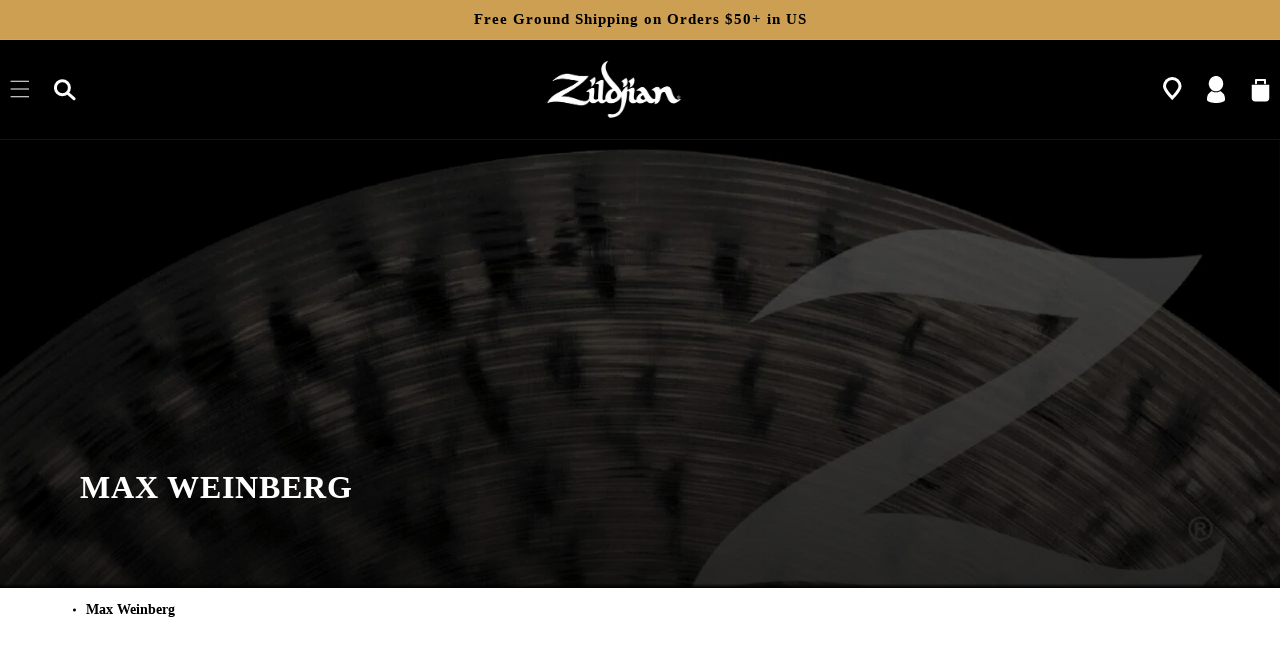

--- FILE ---
content_type: text/html; charset=utf-8
request_url: https://zildjian.com/blogs/artist/max-weinberg
body_size: 105881
content:
<!doctype html>
<html class="no-js" lang="en">
  <link rel="preconnect" href="https://cdn.boostcommerce.io" crossorigin>
  <link rel="preconnect" href="https://foursixty.com" crossorigin>
  <link rel="preconnect" href="https://cdn.jsdelivr.net" crossorigin>
  <link rel="preconnect" href="https://fonts.googleapis.com">
  <link rel="preconnect" href="https://d10lpsik1i8c69.cloudfront.net">
  <link href="//zildjian.com/cdn/shop/t/57/assets/custom.css?v=170440205740954505801762016832" rel="stylesheet" type="text/css" media="all" />
  <link href="//zildjian.com/cdn/shop/t/57/assets/custom-search.scss?v=8752601411538927341713290657" rel="stylesheet" type="text/css" media="all" />
  <link href="//zildjian.com/cdn/shop/t/57/assets/community-custom.css?v=157911455733214376511761059255" rel="stylesheet" type="text/css" media="all" />
  <noscript><link rel="stylesheet" href="//zildjian.com/cdn/shop/t/57/assets/custom.css?v=170440205740954505801762016832"></noscript>
  <noscript><link rel="stylesheet" href="//zildjian.com/cdn/shop/t/57/assets/custom-search.scss?v=8752601411538927341713290657"></noscript>
  <noscript><link rel="stylesheet" href="//zildjian.com/cdn/shop/t/57/assets/community-custom.css?v=157911455733214376511761059255"></noscript>
  <head>
    <script>
      !(function () {
        var o = (window.tdl = window.tdl || []);
        if (o.invoked)
          window.console && console.error && console.error('Tune snippet has been included more than once.');
        else {
          (o.invoked = !0),
            (o.methods = ['init', 'identify', 'convert']),
            (o.factory = function (n) {
              return function () {
                var e = Array.prototype.slice.call(arguments);
                return e.unshift(n), o.push(e), o;
              };
            });
          for (var e = 0; e < o.methods.length; e++) {
            var n = o.methods[e];
            o[n] = o.factory(n);
          }
          o.init = function (e) {
            var n = document.createElement('script');
            (n.type = 'text/javascript'), (n.async = !0), (n.src = 'https://js.go2sdk.com/v2/tune.js');
            var t = document.getElementsByTagName('script')[0];
            t.parentNode.insertBefore(n, t), (o.domain = e);
          };
        }
      })();

      tdl.init('https://aspireiq.go2cloud.org');
      tdl.identify();
    </script>
    <link
      rel="preload"
      href="https://cdn.shopify.com/s/files/1/0729/7938/2564/files/white-bg_460x.png?v=1689839554"
      as="image"
    >
    

    <meta charset="utf-8">
    <meta http-equiv="X-UA-Compatible" content="IE=edge">
    <meta name="viewport" content="width=device-width,initial-scale=1">
    <meta name="theme-color" content="">
    <link rel="canonical" href="https://zildjian.com/blogs/artist/max-weinberg">
    <link rel="preconnect" href="https://cdn.shopify.com" crossorigin><link rel="icon" type="image/png" href="//zildjian.com/cdn/shop/files/favicon-32x32.png?crop=center&height=32&v=1683825388&width=32"><link rel="preconnect" href="https://fonts.shopifycdn.com" crossorigin><title>
      Max Weinberg
 &ndash; Zildjian </title>
    
    

<meta property="og:site_name" content="Zildjian ">
<meta property="og:url" content="https://zildjian.com/blogs/artist/max-weinberg">
<meta property="og:title" content="Max Weinberg">
<meta property="og:type" content="article">
<meta property="og:description" content="Shop the official Zildjian online store,  featuring cymbals, drumsticks, and percussion mallets."><meta property="og:image" content="http://zildjian.com/cdn/shop/articles/artist-ph-z_26_10e0fb9b-e422-4048-b5d0-091dfcdb7f8f.png?v=1684241178">
  <meta property="og:image:secure_url" content="https://zildjian.com/cdn/shop/articles/artist-ph-z_26_10e0fb9b-e422-4048-b5d0-091dfcdb7f8f.png?v=1684241178">
  <meta property="og:image:width" content="745">
  <meta property="og:image:height" content="745"><meta name="twitter:site" content="@zildjiancompany"><meta name="twitter:card" content="summary_large_image">
<meta name="twitter:title" content="Max Weinberg">
<meta name="twitter:description" content="Shop the official Zildjian online store,  featuring cymbals, drumsticks, and percussion mallets.">

    <script>
      var page_handle =
         "artist/max-weinberg"
        ;
      var referrer = document.referrer;
      var currentUrl = window.location;
      var siteDomain = "https://zildjian.com/";
      if (!referrer || !referrer.includes(siteDomain)) {
        if(page_handle == 'zildjian-alchem-e-perfect-tune-headphones' || page_handle == 'about-zildjian-zildjian-alchem-e-perfect-tune-headphones' || page_handle == 'zildjian-alchem-e-perfect-tune-headphones' || page_handle == 'faq-zildjian-alchem-e-perfect-tune-headphones') {
          currentUrl.searchParams.set("type", "micro-menu");
          window.location.replace(currentUrl.toString());
        }
      }
      (function () {
        if (window.location.pathname === '/pages/zildjian-cymbolt-quick-release-stacker-demo') {
          window.location.href = 'https://zildjian.com/products/fx-stacks';
        }
      })();
      (function (w, d, s, l, i) {
        w[l] = w[l] || [];
        w[l].push({ 'gtm.start': new Date().getTime(), event: 'gtm.js' });
        var f = d.getElementsByTagName(s)[0],
          j = d.createElement(s),
          dl = l != 'dataLayer' ? '&l=' + l : '';
        j.async = true;
        j.src = 'https://www.googletagmanager.com/gtm.js?id=' + i + dl;
        f.parentNode.insertBefore(j, f);
      })(window, document, 'script', 'dataLayer', 'GTM-KZCNM2V');
    </script>
    <script>
      !(function (f, b, e, v, n, t, s) {
        if (f.fbq) return;
        n = f.fbq = function () {
          n.callMethod ? n.callMethod.apply(n, arguments) : n.queue.push(arguments);
        };
        if (!f._fbq) f._fbq = n;
        n.push = n;
        n.loaded = !0;
        n.version = '2.0';
        n.queue = [];
        t = b.createElement(e);
        t.async = !0;
        t.src = v;
        s = b.getElementsByTagName(e)[0];
        s.parentNode.insertBefore(t, s);
      })(window, document, 'script', 'https://connect.facebook.net/en_US/fbevents.js');
      fbq('init', '1789827234600651');
      fbq('track', 'PageView');
    </script>
    <script defer src="https://cdn.jsdelivr.net/npm/@splidejs/splide@4.1.4/dist/js/splide.min.js"></script>
    <link
      rel="preload"
      href="https://cdn.jsdelivr.net/npm/@splidejs/splide@4.1.4/dist/css/splide.min.css"
      as="style"
      onload="this.onload=null;this.rel='stylesheet'"
    >
    <noscript>
      <link rel="stylesheet" href="https://cdn.jsdelivr.net/npm/@splidejs/splide@4.1.4/dist/css/splide.min.css">
    </noscript>
    <script src="//zildjian.com/cdn/shop/t/57/assets/constants.js?v=165488195745554878101713290659" defer="defer"></script>
    <script src="//zildjian.com/cdn/shop/t/57/assets/pubsub.js?v=2921868252632587581713290659" defer="defer"></script>
    <script src="//zildjian.com/cdn/shop/t/57/assets/global.min.js?v=168552490704624392311744219425" defer="defer"></script>
    <script src="//zildjian.com/cdn/shop/t/57/assets/custom.js?v=68247418516105500751768180725" defer="defer"></script>
    <script>
      let ticking = false;
      window.addEventListener('scroll', () => {
        if (!ticking) {
          ticking = true;
          requestAnimationFrame(() => {
            // Custom scroll code here
            ticking = false;
          });
        }
      });
    </script>
    <script>window.performance && window.performance.mark && window.performance.mark('shopify.content_for_header.start');</script><meta name="google-site-verification" content="JFr8-sCwOBsPJce_TfVM2hxHMRVzvcP8Bj5JY-wfbnY">
<meta name="facebook-domain-verification" content="frqxk8rrfcxx9f17oga3trlvv6n2c7">
<meta id="shopify-digital-wallet" name="shopify-digital-wallet" content="/72979382564/digital_wallets/dialog">
<meta name="shopify-checkout-api-token" content="ce1b51a02f50d061b4fdde73e338f1bf">
<link rel="alternate" type="application/atom+xml" title="Feed" href="/blogs/artist.atom" />
<script async="async" src="/checkouts/internal/preloads.js?locale=en-US"></script>
<link rel="preconnect" href="https://shop.app" crossorigin="anonymous">
<script async="async" src="https://shop.app/checkouts/internal/preloads.js?locale=en-US&shop_id=72979382564" crossorigin="anonymous"></script>
<script id="apple-pay-shop-capabilities" type="application/json">{"shopId":72979382564,"countryCode":"US","currencyCode":"USD","merchantCapabilities":["supports3DS"],"merchantId":"gid:\/\/shopify\/Shop\/72979382564","merchantName":"Zildjian ","requiredBillingContactFields":["postalAddress","email","phone"],"requiredShippingContactFields":["postalAddress","email","phone"],"shippingType":"shipping","supportedNetworks":["visa","masterCard","amex","discover","elo","jcb"],"total":{"type":"pending","label":"Zildjian ","amount":"1.00"},"shopifyPaymentsEnabled":true,"supportsSubscriptions":true}</script>
<script id="shopify-features" type="application/json">{"accessToken":"ce1b51a02f50d061b4fdde73e338f1bf","betas":["rich-media-storefront-analytics"],"domain":"zildjian.com","predictiveSearch":true,"shopId":72979382564,"locale":"en"}</script>
<script>var Shopify = Shopify || {};
Shopify.shop = "zildjianshop.myshopify.com";
Shopify.locale = "en";
Shopify.currency = {"active":"USD","rate":"1.0"};
Shopify.country = "US";
Shopify.theme = {"name":"Zildjian - Blue Stout - Live","id":167210418468,"schema_name":"Dawn","schema_version":"8.0.1","theme_store_id":null,"role":"main"};
Shopify.theme.handle = "null";
Shopify.theme.style = {"id":null,"handle":null};
Shopify.cdnHost = "zildjian.com/cdn";
Shopify.routes = Shopify.routes || {};
Shopify.routes.root = "/";</script>
<script type="module">!function(o){(o.Shopify=o.Shopify||{}).modules=!0}(window);</script>
<script>!function(o){function n(){var o=[];function n(){o.push(Array.prototype.slice.apply(arguments))}return n.q=o,n}var t=o.Shopify=o.Shopify||{};t.loadFeatures=n(),t.autoloadFeatures=n()}(window);</script>
<script>
  window.ShopifyPay = window.ShopifyPay || {};
  window.ShopifyPay.apiHost = "shop.app\/pay";
  window.ShopifyPay.redirectState = null;
</script>
<script id="shop-js-analytics" type="application/json">{"pageType":"article"}</script>
<script defer="defer" async type="module" src="//zildjian.com/cdn/shopifycloud/shop-js/modules/v2/client.init-shop-cart-sync_BN7fPSNr.en.esm.js"></script>
<script defer="defer" async type="module" src="//zildjian.com/cdn/shopifycloud/shop-js/modules/v2/chunk.common_Cbph3Kss.esm.js"></script>
<script defer="defer" async type="module" src="//zildjian.com/cdn/shopifycloud/shop-js/modules/v2/chunk.modal_DKumMAJ1.esm.js"></script>
<script type="module">
  await import("//zildjian.com/cdn/shopifycloud/shop-js/modules/v2/client.init-shop-cart-sync_BN7fPSNr.en.esm.js");
await import("//zildjian.com/cdn/shopifycloud/shop-js/modules/v2/chunk.common_Cbph3Kss.esm.js");
await import("//zildjian.com/cdn/shopifycloud/shop-js/modules/v2/chunk.modal_DKumMAJ1.esm.js");

  window.Shopify.SignInWithShop?.initShopCartSync?.({"fedCMEnabled":true,"windoidEnabled":true});

</script>
<script>
  window.Shopify = window.Shopify || {};
  if (!window.Shopify.featureAssets) window.Shopify.featureAssets = {};
  window.Shopify.featureAssets['shop-js'] = {"shop-cart-sync":["modules/v2/client.shop-cart-sync_CJVUk8Jm.en.esm.js","modules/v2/chunk.common_Cbph3Kss.esm.js","modules/v2/chunk.modal_DKumMAJ1.esm.js"],"init-fed-cm":["modules/v2/client.init-fed-cm_7Fvt41F4.en.esm.js","modules/v2/chunk.common_Cbph3Kss.esm.js","modules/v2/chunk.modal_DKumMAJ1.esm.js"],"init-shop-email-lookup-coordinator":["modules/v2/client.init-shop-email-lookup-coordinator_Cc088_bR.en.esm.js","modules/v2/chunk.common_Cbph3Kss.esm.js","modules/v2/chunk.modal_DKumMAJ1.esm.js"],"init-windoid":["modules/v2/client.init-windoid_hPopwJRj.en.esm.js","modules/v2/chunk.common_Cbph3Kss.esm.js","modules/v2/chunk.modal_DKumMAJ1.esm.js"],"shop-button":["modules/v2/client.shop-button_B0jaPSNF.en.esm.js","modules/v2/chunk.common_Cbph3Kss.esm.js","modules/v2/chunk.modal_DKumMAJ1.esm.js"],"shop-cash-offers":["modules/v2/client.shop-cash-offers_DPIskqss.en.esm.js","modules/v2/chunk.common_Cbph3Kss.esm.js","modules/v2/chunk.modal_DKumMAJ1.esm.js"],"shop-toast-manager":["modules/v2/client.shop-toast-manager_CK7RT69O.en.esm.js","modules/v2/chunk.common_Cbph3Kss.esm.js","modules/v2/chunk.modal_DKumMAJ1.esm.js"],"init-shop-cart-sync":["modules/v2/client.init-shop-cart-sync_BN7fPSNr.en.esm.js","modules/v2/chunk.common_Cbph3Kss.esm.js","modules/v2/chunk.modal_DKumMAJ1.esm.js"],"init-customer-accounts-sign-up":["modules/v2/client.init-customer-accounts-sign-up_CfPf4CXf.en.esm.js","modules/v2/client.shop-login-button_DeIztwXF.en.esm.js","modules/v2/chunk.common_Cbph3Kss.esm.js","modules/v2/chunk.modal_DKumMAJ1.esm.js"],"pay-button":["modules/v2/client.pay-button_CgIwFSYN.en.esm.js","modules/v2/chunk.common_Cbph3Kss.esm.js","modules/v2/chunk.modal_DKumMAJ1.esm.js"],"init-customer-accounts":["modules/v2/client.init-customer-accounts_DQ3x16JI.en.esm.js","modules/v2/client.shop-login-button_DeIztwXF.en.esm.js","modules/v2/chunk.common_Cbph3Kss.esm.js","modules/v2/chunk.modal_DKumMAJ1.esm.js"],"avatar":["modules/v2/client.avatar_BTnouDA3.en.esm.js"],"init-shop-for-new-customer-accounts":["modules/v2/client.init-shop-for-new-customer-accounts_CsZy_esa.en.esm.js","modules/v2/client.shop-login-button_DeIztwXF.en.esm.js","modules/v2/chunk.common_Cbph3Kss.esm.js","modules/v2/chunk.modal_DKumMAJ1.esm.js"],"shop-follow-button":["modules/v2/client.shop-follow-button_BRMJjgGd.en.esm.js","modules/v2/chunk.common_Cbph3Kss.esm.js","modules/v2/chunk.modal_DKumMAJ1.esm.js"],"checkout-modal":["modules/v2/client.checkout-modal_B9Drz_yf.en.esm.js","modules/v2/chunk.common_Cbph3Kss.esm.js","modules/v2/chunk.modal_DKumMAJ1.esm.js"],"shop-login-button":["modules/v2/client.shop-login-button_DeIztwXF.en.esm.js","modules/v2/chunk.common_Cbph3Kss.esm.js","modules/v2/chunk.modal_DKumMAJ1.esm.js"],"lead-capture":["modules/v2/client.lead-capture_DXYzFM3R.en.esm.js","modules/v2/chunk.common_Cbph3Kss.esm.js","modules/v2/chunk.modal_DKumMAJ1.esm.js"],"shop-login":["modules/v2/client.shop-login_CA5pJqmO.en.esm.js","modules/v2/chunk.common_Cbph3Kss.esm.js","modules/v2/chunk.modal_DKumMAJ1.esm.js"],"payment-terms":["modules/v2/client.payment-terms_BxzfvcZJ.en.esm.js","modules/v2/chunk.common_Cbph3Kss.esm.js","modules/v2/chunk.modal_DKumMAJ1.esm.js"]};
</script>
<script>(function() {
  var isLoaded = false;
  function asyncLoad() {
    if (isLoaded) return;
    isLoaded = true;
    var urls = ["https:\/\/cdn.shopify.com\/s\/files\/1\/0729\/7938\/2564\/t\/1\/assets\/zendesk-embeddable.js?v=1680563681\u0026shop=zildjianshop.myshopify.com","https:\/\/cdn.commoninja.com\/sdk\/latest\/commonninja.js?shop=zildjianshop.myshopify.com","https:\/\/cdn-loyalty.yotpo.com\/loader\/IOhtfhngVVdoNo7vhQs43g.js?shop=zildjianshop.myshopify.com"];
    for (var i = 0; i < urls.length; i++) {
      var s = document.createElement('script');
      s.type = 'text/javascript';
      s.async = true;
      s.src = urls[i];
      var x = document.getElementsByTagName('script')[0];
      x.parentNode.insertBefore(s, x);
    }
  };
  if(window.attachEvent) {
    window.attachEvent('onload', asyncLoad);
  } else {
    window.addEventListener('load', asyncLoad, false);
  }
})();</script>
<script id="__st">var __st={"a":72979382564,"offset":-18000,"reqid":"d683ba87-c656-4c87-ae1e-c5f3ff790523-1769754756","pageurl":"zildjian.com\/blogs\/artist\/max-weinberg","s":"articles-605359571236","u":"efd0def63bcb","p":"article","rtyp":"article","rid":605359571236};</script>
<script>window.ShopifyPaypalV4VisibilityTracking = true;</script>
<script id="captcha-bootstrap">!function(){'use strict';const t='contact',e='account',n='new_comment',o=[[t,t],['blogs',n],['comments',n],[t,'customer']],c=[[e,'customer_login'],[e,'guest_login'],[e,'recover_customer_password'],[e,'create_customer']],r=t=>t.map((([t,e])=>`form[action*='/${t}']:not([data-nocaptcha='true']) input[name='form_type'][value='${e}']`)).join(','),a=t=>()=>t?[...document.querySelectorAll(t)].map((t=>t.form)):[];function s(){const t=[...o],e=r(t);return a(e)}const i='password',u='form_key',d=['recaptcha-v3-token','g-recaptcha-response','h-captcha-response',i],f=()=>{try{return window.sessionStorage}catch{return}},m='__shopify_v',_=t=>t.elements[u];function p(t,e,n=!1){try{const o=window.sessionStorage,c=JSON.parse(o.getItem(e)),{data:r}=function(t){const{data:e,action:n}=t;return t[m]||n?{data:e,action:n}:{data:t,action:n}}(c);for(const[e,n]of Object.entries(r))t.elements[e]&&(t.elements[e].value=n);n&&o.removeItem(e)}catch(o){console.error('form repopulation failed',{error:o})}}const l='form_type',E='cptcha';function T(t){t.dataset[E]=!0}const w=window,h=w.document,L='Shopify',v='ce_forms',y='captcha';let A=!1;((t,e)=>{const n=(g='f06e6c50-85a8-45c8-87d0-21a2b65856fe',I='https://cdn.shopify.com/shopifycloud/storefront-forms-hcaptcha/ce_storefront_forms_captcha_hcaptcha.v1.5.2.iife.js',D={infoText:'Protected by hCaptcha',privacyText:'Privacy',termsText:'Terms'},(t,e,n)=>{const o=w[L][v],c=o.bindForm;if(c)return c(t,g,e,D).then(n);var r;o.q.push([[t,g,e,D],n]),r=I,A||(h.body.append(Object.assign(h.createElement('script'),{id:'captcha-provider',async:!0,src:r})),A=!0)});var g,I,D;w[L]=w[L]||{},w[L][v]=w[L][v]||{},w[L][v].q=[],w[L][y]=w[L][y]||{},w[L][y].protect=function(t,e){n(t,void 0,e),T(t)},Object.freeze(w[L][y]),function(t,e,n,w,h,L){const[v,y,A,g]=function(t,e,n){const i=e?o:[],u=t?c:[],d=[...i,...u],f=r(d),m=r(i),_=r(d.filter((([t,e])=>n.includes(e))));return[a(f),a(m),a(_),s()]}(w,h,L),I=t=>{const e=t.target;return e instanceof HTMLFormElement?e:e&&e.form},D=t=>v().includes(t);t.addEventListener('submit',(t=>{const e=I(t);if(!e)return;const n=D(e)&&!e.dataset.hcaptchaBound&&!e.dataset.recaptchaBound,o=_(e),c=g().includes(e)&&(!o||!o.value);(n||c)&&t.preventDefault(),c&&!n&&(function(t){try{if(!f())return;!function(t){const e=f();if(!e)return;const n=_(t);if(!n)return;const o=n.value;o&&e.removeItem(o)}(t);const e=Array.from(Array(32),(()=>Math.random().toString(36)[2])).join('');!function(t,e){_(t)||t.append(Object.assign(document.createElement('input'),{type:'hidden',name:u})),t.elements[u].value=e}(t,e),function(t,e){const n=f();if(!n)return;const o=[...t.querySelectorAll(`input[type='${i}']`)].map((({name:t})=>t)),c=[...d,...o],r={};for(const[a,s]of new FormData(t).entries())c.includes(a)||(r[a]=s);n.setItem(e,JSON.stringify({[m]:1,action:t.action,data:r}))}(t,e)}catch(e){console.error('failed to persist form',e)}}(e),e.submit())}));const S=(t,e)=>{t&&!t.dataset[E]&&(n(t,e.some((e=>e===t))),T(t))};for(const o of['focusin','change'])t.addEventListener(o,(t=>{const e=I(t);D(e)&&S(e,y())}));const B=e.get('form_key'),M=e.get(l),P=B&&M;t.addEventListener('DOMContentLoaded',(()=>{const t=y();if(P)for(const e of t)e.elements[l].value===M&&p(e,B);[...new Set([...A(),...v().filter((t=>'true'===t.dataset.shopifyCaptcha))])].forEach((e=>S(e,t)))}))}(h,new URLSearchParams(w.location.search),n,t,e,['guest_login'])})(!0,!0)}();</script>
<script integrity="sha256-4kQ18oKyAcykRKYeNunJcIwy7WH5gtpwJnB7kiuLZ1E=" data-source-attribution="shopify.loadfeatures" defer="defer" src="//zildjian.com/cdn/shopifycloud/storefront/assets/storefront/load_feature-a0a9edcb.js" crossorigin="anonymous"></script>
<script crossorigin="anonymous" defer="defer" src="//zildjian.com/cdn/shopifycloud/storefront/assets/shopify_pay/storefront-65b4c6d7.js?v=20250812"></script>
<script data-source-attribution="shopify.dynamic_checkout.dynamic.init">var Shopify=Shopify||{};Shopify.PaymentButton=Shopify.PaymentButton||{isStorefrontPortableWallets:!0,init:function(){window.Shopify.PaymentButton.init=function(){};var t=document.createElement("script");t.src="https://zildjian.com/cdn/shopifycloud/portable-wallets/latest/portable-wallets.en.js",t.type="module",document.head.appendChild(t)}};
</script>
<script data-source-attribution="shopify.dynamic_checkout.buyer_consent">
  function portableWalletsHideBuyerConsent(e){var t=document.getElementById("shopify-buyer-consent"),n=document.getElementById("shopify-subscription-policy-button");t&&n&&(t.classList.add("hidden"),t.setAttribute("aria-hidden","true"),n.removeEventListener("click",e))}function portableWalletsShowBuyerConsent(e){var t=document.getElementById("shopify-buyer-consent"),n=document.getElementById("shopify-subscription-policy-button");t&&n&&(t.classList.remove("hidden"),t.removeAttribute("aria-hidden"),n.addEventListener("click",e))}window.Shopify?.PaymentButton&&(window.Shopify.PaymentButton.hideBuyerConsent=portableWalletsHideBuyerConsent,window.Shopify.PaymentButton.showBuyerConsent=portableWalletsShowBuyerConsent);
</script>
<script data-source-attribution="shopify.dynamic_checkout.cart.bootstrap">document.addEventListener("DOMContentLoaded",(function(){function t(){return document.querySelector("shopify-accelerated-checkout-cart, shopify-accelerated-checkout")}if(t())Shopify.PaymentButton.init();else{new MutationObserver((function(e,n){t()&&(Shopify.PaymentButton.init(),n.disconnect())})).observe(document.body,{childList:!0,subtree:!0})}}));
</script>
<script id='scb4127' type='text/javascript' async='' src='https://zildjian.com/cdn/shopifycloud/privacy-banner/storefront-banner.js'></script><link id="shopify-accelerated-checkout-styles" rel="stylesheet" media="screen" href="https://zildjian.com/cdn/shopifycloud/portable-wallets/latest/accelerated-checkout-backwards-compat.css" crossorigin="anonymous">
<style id="shopify-accelerated-checkout-cart">
        #shopify-buyer-consent {
  margin-top: 1em;
  display: inline-block;
  width: 100%;
}

#shopify-buyer-consent.hidden {
  display: none;
}

#shopify-subscription-policy-button {
  background: none;
  border: none;
  padding: 0;
  text-decoration: underline;
  font-size: inherit;
  cursor: pointer;
}

#shopify-subscription-policy-button::before {
  box-shadow: none;
}

      </style>
<script id="sections-script" data-sections="footer" defer="defer" src="//zildjian.com/cdn/shop/t/57/compiled_assets/scripts.js?v=30488"></script>
<script>window.performance && window.performance.mark && window.performance.mark('shopify.content_for_header.end');</script>

    <style data-shopify>
  @font-face {
  font-family: Poppins;
  font-weight: 300;
  font-style: normal;
  font-display: swap;
  src: url("//zildjian.com/cdn/fonts/poppins/poppins_n3.05f58335c3209cce17da4f1f1ab324ebe2982441.woff2") format("woff2"),
       url("//zildjian.com/cdn/fonts/poppins/poppins_n3.6971368e1f131d2c8ff8e3a44a36b577fdda3ff5.woff") format("woff");
}

  @font-face {
  font-family: Poppins;
  font-weight: 700;
  font-style: normal;
  font-display: swap;
  src: url("//zildjian.com/cdn/fonts/poppins/poppins_n7.56758dcf284489feb014a026f3727f2f20a54626.woff2") format("woff2"),
       url("//zildjian.com/cdn/fonts/poppins/poppins_n7.f34f55d9b3d3205d2cd6f64955ff4b36f0cfd8da.woff") format("woff");
}

  @font-face {
  font-family: Poppins;
  font-weight: 300;
  font-style: italic;
  font-display: swap;
  src: url("//zildjian.com/cdn/fonts/poppins/poppins_i3.8536b4423050219f608e17f134fe9ea3b01ed890.woff2") format("woff2"),
       url("//zildjian.com/cdn/fonts/poppins/poppins_i3.0f4433ada196bcabf726ed78f8e37e0995762f7f.woff") format("woff");
}

  @font-face {
  font-family: Poppins;
  font-weight: 700;
  font-style: italic;
  font-display: swap;
  src: url("//zildjian.com/cdn/fonts/poppins/poppins_i7.42fd71da11e9d101e1e6c7932199f925f9eea42d.woff2") format("woff2"),
       url("//zildjian.com/cdn/fonts/poppins/poppins_i7.ec8499dbd7616004e21155106d13837fff4cf556.woff") format("woff");
}

  @font-face {
  font-family: Poppins;
  font-weight: 600;
  font-style: normal;
  font-display: swap;
  src: url("//zildjian.com/cdn/fonts/poppins/poppins_n6.aa29d4918bc243723d56b59572e18228ed0786f6.woff2") format("woff2"),
       url("//zildjian.com/cdn/fonts/poppins/poppins_n6.5f815d845fe073750885d5b7e619ee00e8111208.woff") format("woff");
}


  @font-face {
    font-family: 'Century Old Style Std';
    src: url(//zildjian.com/cdn/shop/t/57/assets/CenturyOldStyleStd-Regular.woff2?v=76670165653264757571713290660) format('woff2'),
        url(//zildjian.com/cdn/shop/t/57/assets/CenturyOldStyleStd-Regular.woff?v=38789099153015441151713290659) format('woff');
    font-weight: normal;
    font-style: normal;
    font-display: swap;
  }

  @font-face {
    font-family: 'Century Gothic';
    src: url(//zildjian.com/cdn/shop/t/57/assets/GOTHIC.TTF?v=18887588200147258011761059254) format('truetype'),
    font-weight: normal;
    font-style: normal;
    font-display: swap;
  }

  @font-face {
    font-family: 'Century Gothic Bold';
    src: url(//zildjian.com/cdn/shop/t/57/assets/GOTHICB.TTF?v=171724761261993690931761059255) format('truetype'),
    font-weight: 700;
    font-style: normal;
    font-display: swap;
  }

  .splide__spinner {
    width: 20px!important;
    height: 20px!important;
  }
  :root {
    --font-spec-family: 'Century Old Style Std';
    --font-body-family: 'Century Gothic';
    --font-body-style: normal;
    --font-body-weight: 300;
    --font-body-weight-bold: 600;

    --font-heading-family: 'Century Gothic Bold';
    --font-heading-style: normal;
    --font-heading-weight: 600;

    --font-body-scale: 1.0;
    --font-heading-scale: 1.0;

    --color-base-text: 0, 0, 0;
    --color-shadow: 0, 0, 0;
    --color-base-background-1: 255, 255, 255;
    --color-base-background-2: 248, 248, 249;
    --color-base-solid-button-labels: 255, 255, 255;
    --color-base-outline-button-labels: 0, 0, 0;
    --color-base-accent-1: 204, 159, 83;
    --color-base-accent-2: 204, 159, 83;
    --payment-terms-background-color: #ffffff;

    --gradient-base-background-1: #ffffff;
    --gradient-base-background-2: #f8f8f9;
    --gradient-base-accent-1: #cc9f53;
    --gradient-base-accent-2: #cc9f53;

    --media-padding: px;
    --media-border-opacity: 0.05;
    --media-border-width: 1px;
    --media-radius: 0px;
    --media-shadow-opacity: 0.0;
    --media-shadow-horizontal-offset: 0px;
    --media-shadow-vertical-offset: 4px;
    --media-shadow-blur-radius: 5px;
    --media-shadow-visible: 0;

    --page-width: 160rem;
    --page-width-margin: 0rem;

    --product-card-image-padding: 0.0rem;
    --product-card-corner-radius: 0.0rem;
    --product-card-text-alignment: left;
    --product-card-border-width: 0.0rem;
    --product-card-border-opacity: 0.1;
    --product-card-shadow-opacity: 0.0;
    --product-card-shadow-visible: 0;
    --product-card-shadow-horizontal-offset: 0.0rem;
    --product-card-shadow-vertical-offset: 0.4rem;
    --product-card-shadow-blur-radius: 0.5rem;

    --collection-card-image-padding: 0.0rem;
    --collection-card-corner-radius: 0.0rem;
    --collection-card-text-alignment: left;
    --collection-card-border-width: 0.0rem;
    --collection-card-border-opacity: 0.1;
    --collection-card-shadow-opacity: 0.0;
    --collection-card-shadow-visible: 0;
    --collection-card-shadow-horizontal-offset: 0.0rem;
    --collection-card-shadow-vertical-offset: 0.4rem;
    --collection-card-shadow-blur-radius: 0.5rem;

    --blog-card-image-padding: 0.0rem;
    --blog-card-corner-radius: 0.0rem;
    --blog-card-text-alignment: left;
    --blog-card-border-width: 0.0rem;
    --blog-card-border-opacity: 0.1;
    --blog-card-shadow-opacity: 0.0;
    --blog-card-shadow-visible: 0;
    --blog-card-shadow-horizontal-offset: 0.0rem;
    --blog-card-shadow-vertical-offset: 0.4rem;
    --blog-card-shadow-blur-radius: 0.5rem;

    --badge-corner-radius: 4.0rem;

    --popup-border-width: 1px;
    --popup-border-opacity: 0.1;
    --popup-corner-radius: 0px;
    --popup-shadow-opacity: 0.0;
    --popup-shadow-horizontal-offset: 0px;
    --popup-shadow-vertical-offset: 4px;
    --popup-shadow-blur-radius: 5px;

    --drawer-border-width: 1px;
    --drawer-border-opacity: 0.1;
    --drawer-shadow-opacity: 0.0;
    --drawer-shadow-horizontal-offset: 0px;
    --drawer-shadow-vertical-offset: 4px;
    --drawer-shadow-blur-radius: 5px;

    --spacing-sections-desktop: 20px;
    --spacing-sections-mobile: 20px;

    --grid-desktop-vertical-spacing: 28px;
    --grid-desktop-horizontal-spacing: 28px;
    --grid-mobile-vertical-spacing: 14px;
    --grid-mobile-horizontal-spacing: 14px;

    --text-boxes-border-opacity: 0.1;
    --text-boxes-border-width: 0px;
    --text-boxes-radius: 0px;
    --text-boxes-shadow-opacity: 0.0;
    --text-boxes-shadow-visible: 0;
    --text-boxes-shadow-horizontal-offset: 0px;
    --text-boxes-shadow-vertical-offset: 4px;
    --text-boxes-shadow-blur-radius: 5px;

    --buttons-radius: 40px;
    --buttons-radius-outset: 41px;
    --buttons-border-width: 1px;
    --buttons-border-opacity: 1.0;
    --buttons-shadow-opacity: 0.0;
    --buttons-shadow-visible: 0;
    --buttons-shadow-horizontal-offset: 0px;
    --buttons-shadow-vertical-offset: 4px;
    --buttons-shadow-blur-radius: 5px;
    --buttons-border-offset: 0.3px;

    --inputs-radius: 0px;
    --inputs-border-width: 1px;
    --inputs-border-opacity: 0.0;
    --inputs-shadow-opacity: 0.0;
    --inputs-shadow-horizontal-offset: 0px;
    --inputs-margin-offset: 0px;
    --inputs-shadow-vertical-offset: 4px;
    --inputs-shadow-blur-radius: 5px;
    --inputs-radius-outset: 0px;

    --variant-pills-radius: 40px;
    --variant-pills-border-width: 1px;
    --variant-pills-border-opacity: 0.55;
    --variant-pills-shadow-opacity: 0.0;
    --variant-pills-shadow-horizontal-offset: 0px;
    --variant-pills-shadow-vertical-offset: 4px;
    --variant-pills-shadow-blur-radius: 5px;
  }

  *,
  *::before,
  *::after {
    box-sizing: inherit;
  }

  html {
    box-sizing: border-box;
    font-size: calc(var(--font-body-scale) * 62.5%);
    height: 100%;
  }

  body {
    display: grid;
    grid-template-rows: auto auto 1fr auto;
    grid-template-columns: 100%;
    min-height: 100%;
    margin: 0;
    font-size: 15px;
    letter-spacing: 1px;
    line-height: 23px;
    font-family: var(--font-body-family);
    font-style: var(--font-body-style);
    font-weight: var(--font-body-weight);
  }

  [data-notify] { z-index: 1 !important; }

  @media screen and (max-width: 749px) {
    body {
      font-size: 15px;
      line-height: 22px;
      letter-spacing: 0;
    }
    .announcement-bar-section {
      height: 37px;
      overflow: hidden;
    }
    .section-header .header__heading {
      height: 57px;
      overflow: hidden;
    }
  }

  /* Color custom properties */
:root {
  --tooltip-background: white;
  --tooltip-color: #000;
  --toolitp-width: 220px;
  --tooltip-padding: 20px;
  --tooltip-zindex: 10;
  --tooltip-tip-width: 10px;
  --tooltip-offset: 15px;
  --tooltip-shadow: 2px 2px 6px rgba(0, 0, 0, 0.28);
  --tooltip-border-radius: 5px;
}
:root,
.color-background-1 {
  --color-foreground: var(--color-base-text);
  --color-background: var(--color-base-background-1);
  --gradient-background: var(--gradient-base-background-1);
}

.color-background-2 {
  --color-foreground: var(--color-base-text);
  --color-background: var(--color-base-background-2);
  --gradient-background: var(--gradient-base-background-2);
}

.color-inverse {
  --color-foreground: var(--color-base-accent-1);
  --color-background: var(--color-base-text);
  --gradient-background: rgb(var(--color-base-text));
}

.color-inverse-2 {
  --color-foreground: var(--color-base-background-1);
  --color-background: var(--color-base-text);
  --gradient-background: rgb(var(--color-base-text));
}

.color-accent-1 {
  --color-foreground: var(--color-base-solid-button-labels);
  --color-background: var(--color-base-accent-1);
  --gradient-background: var(--gradient-base-accent-1);
}

.color-accent-2 {
  --color-foreground: var(--color-base-accent-2);
  --color-background: var(--color-base-solid-button-labels);
  --gradient-background: var(--color-base-solid-button-labels);
}

.color-accent-3 {
  --color-background: var(--color-base-accent-1);
  --gradient-background: var(--gradient-base-accent-1);
}

.color-foreground-outline-button {
  --color-foreground: var(--color-base-outline-button-labels);
}

.color-foreground-accent-1 {
  --color-foreground: var(--color-base-accent-1);
}

.color-foreground-accent-2 {
  --color-foreground: var(--color-base-accent-2);
}

:root,
.color-background-1 {
  --color-link: var(--color-base-outline-button-labels);
  --alpha-link: 0.85;
}

.color-background-2,
.color-inverse,
.color-inverse-2,
.color-accent-1,
.color-accent-2,
.color-accent-3 {
  --color-link: var(--color-foreground);
  --alpha-link: 0.7;
}

:root,
.color-background-1 {
  --color-button: var(--color-base-accent-1);
  --color-button-text: var(--color-base-solid-button-labels);
  --alpha-button-background: 1;
  --alpha-button-border: 1;
}

.color-background-2,
.color-inverse,
.color-inverse-2{
  --color-button: var(--color-base-accent-1);
  --color-button-text: 255, 255, 255;
}

.color-accent-1,
.color-accent-2,
.color-accent-3 {
  --color-button: var(--color-foreground);
  --color-button-text: 255, 255, 255;
}

.button--secondary {
  --color-button: var(--color-base-outline-button-labels);
  --color-button-text: var(--color-base-outline-button-labels);
  --color-button: var(--color-background);
  --alpha-button-background: 1;
}

.color-background-2 .button--secondary,
.color-accent-1 .button--secondary,
.color-accent-2 .button--secondary,
.color-accent-3 .button--secondary {
  --color-button: var(--color-background);
  --color-button-text: var(--color-foreground);
}

.color-inverse .button--secondary {
  --color-button: var(--color-background);
  --color-button-text: var(--color-foreground);
}

.button--tertiary {
  --color-button: var(--color-base-outline-button-labels);
  --color-button-text: var(--color-base-outline-button-labels);
  --alpha-button-background: 0;
  --alpha-button-border: 0.2;
}

.color-background-2 .button--tertiary,
.color-inverse .button--tertiary,
.color-accent-1 .button--tertiary,
.color-accent-2 .button--tertiary,
.color-accent-3 .button--tertiary {
  --color-button: var(--color-foreground);
  --color-button-text: var(--color-foreground);
}

:root,
.color-background-1 {
  --color-badge-background: var(--color-background);
  --color-badge-border: var(--color-foreground);
  --alpha-badge-border: 0.1;
}

.color-background-2,
.color-inverse,
.color-inverse-2,
.color-accent-1,
.color-accent-2,
.color-accent-3 {
  --color-badge-background: var(--color-background);
  --color-badge-border: var(--color-background);
  --alpha-badge-border: 1;
}

:root,
.color-background-1,
.color-background-2 {
  --color-card-hover: var(--color-base-text);
}

.color-inverse {
  --color-card-hover: var(--color-base-background-1);
}

.color-accent-1,
.color-accent-2,
.color-accent-3 {
  --color-card-hover: var(--color-base-solid-button-labels);
}

:root,
.color-icon-text {
  --color-icon: rgb(var(--color-base-text));
}

.color-icon-accent-1 {
  --color-icon: rgb(var(--color-base-accent-1));
}

.color-icon-accent-2 {
  --color-icon: rgb(var(--color-base-accent-2));
}

.color-icon-outline-button {
  --color-icon: rgb(var(--color-base-outline-button-labels));
}

.product-card-wrapper .card,
.contains-card--product {
  --border-radius: var(--product-card-corner-radius);
  --border-width: var(--product-card-border-width);
  --border-opacity: var(--product-card-border-opacity);
  --shadow-horizontal-offset: var(--product-card-shadow-horizontal-offset);
  --shadow-vertical-offset: var(--product-card-shadow-vertical-offset);
  --shadow-blur-radius: var(--product-card-shadow-blur-radius);
  --shadow-opacity: var(--product-card-shadow-opacity);
  --shadow-visible: var(--product-card-shadow-visible);
  --image-padding: var(--product-card-image-padding);
  --text-alignment: var(--product-card-text-alignment);
}

.collection-card-wrapper .card,
.contains-card--collection {
  --border-radius: var(--collection-card-corner-radius);
  --border-width: var(--collection-card-border-width);
  --border-opacity: var(--collection-card-border-opacity);
  --shadow-horizontal-offset: var(--collection-card-shadow-horizontal-offset);
  --shadow-vertical-offset: var(--collection-card-shadow-vertical-offset);
  --shadow-blur-radius: var(--collection-card-shadow-blur-radius);
  --shadow-opacity: var(--collection-card-shadow-opacity);
  --shadow-visible: var(--collection-card-shadow-visible);
  --image-padding: var(--collection-card-image-padding);
  --text-alignment: var(--collection-card-text-alignment);
}

.article-card-wrapper .card,
.contains-card--article {
  --border-radius: var(--blog-card-corner-radius);
  --border-width: var(--blog-card-border-width);
  --border-opacity: var(--blog-card-border-opacity);
  --shadow-horizontal-offset: var(--blog-card-shadow-horizontal-offset);
  --shadow-vertical-offset: var(--blog-card-shadow-vertical-offset);
  --shadow-blur-radius: var(--blog-card-shadow-blur-radius);
  --shadow-opacity: var(--blog-card-shadow-opacity);
  --shadow-visible: var(--blog-card-shadow-visible);
  --image-padding: var(--blog-card-image-padding);
  --text-alignment: var(--blog-card-text-alignment);
}

.contains-content-container,
.content-container {
  --border-radius: var(--text-boxes-radius);
  --border-width: var(--text-boxes-border-width);
  --border-opacity: var(--text-boxes-border-opacity);
  --shadow-horizontal-offset: var(--text-boxes-shadow-horizontal-offset);
  --shadow-vertical-offset: var(--text-boxes-shadow-vertical-offset);
  --shadow-blur-radius: var(--text-boxes-shadow-blur-radius);
  --shadow-opacity: var(--text-boxes-shadow-opacity);
  --shadow-visible: var(--text-boxes-shadow-visible);
}

.contains-media,
.global-media-settings {
  --border-radius: var(--media-radius);
  --border-width: var(--media-border-width);
  --border-opacity: var(--media-border-opacity);
  --shadow-horizontal-offset: var(--media-shadow-horizontal-offset);
  --shadow-vertical-offset: var(--media-shadow-vertical-offset);
  --shadow-blur-radius: var(--media-shadow-blur-radius);
  --shadow-opacity: var(--media-shadow-opacity);
  --shadow-visible: var(--media-shadow-visible);
}


/* base */

.no-js:not(html) {
  display: none !important;
}

html.no-js .no-js:not(html) {
  display: block !important;
}

.no-js-inline {
  display: none !important;
}

html.no-js .no-js-inline {
  display: inline-block !important;
}

html.no-js .no-js-hidden {
  display: none !important;
}

.page-width {
  max-width: var(--page-width);
  margin: 0 auto;
  padding: 0 20px;
}

.page-width-desktop {
  padding: 0;
  margin: 0 auto;
}
@media screen and (max-width: 989px) {
  .page-width-tablet-down {
    padding: 0 20px;
  }
}

@media screen and (min-width: 989px) {

  .page-width {
    padding: 0 80px;
  }

  .page-width--narrow {
    padding: 0 80px;
  }

  .page-width-desktop {
    padding: 0;
  }

  .page-width-tablet {
    padding: 0 80px;
  }
}

@media screen and (min-width: 990px) {
  .page-width--narrow {
    max-width: 1206px;
    padding: 0 80px;
    margin: auto;
  }

  .page-width-desktop {
    max-width: var(--page-width);
    padding: 0 80px;
  }
}

.isolate {
  position: relative;
  z-index: 0;
}


.element-margin-top {
  margin-top: 80px;
}

@media screen and (min-width: 750px) {
  .element-margin {
    margin-top: calc(5rem + var(--page-width-margin));
  }
}

body,
.color-background-1,
.color-background-2,
.color-inverse,
.color-inverse-2,
.color-accent-1,
.color-accent-2,
.color-accent-3 {
  color: rgba(var(--color-foreground), 1);
  background-color: rgb(var(--color-background));
}

.background-secondary {
  background-color: rgba(var(--color-foreground), 0.04);
}

.grid-auto-flow {
  display: grid;
  grid-auto-flow: column;
}

.page-margin,
.shopify-challenge__container {
  margin: 7rem auto;
}

.rte-width {
  max-width: 82rem;
  margin: 0 auto 2rem;
}

.list-unstyled {
  margin: 0;
  padding: 0;
  list-style: none;
}

.hidden {
  display: none !important;
}

.visually-hidden {
  position: absolute !important;
  overflow: hidden;
  width: 1px;
  height: 1px;
  margin: -1px;
  padding: 0;
  border: 0;
  clip: rect(0 0 0 0);
  word-wrap: normal !important;
}

.visually-hidden--inline {
  margin: 0;
  height: 1em;
}

.overflow-hidden {
  overflow: hidden;
}

.skip-to-content-link {
  background: #986E28!important;
}

.skip-to-content-link:focus {
  z-index: 9999;
  position: inherit;
  overflow: auto;
  width: auto;
  height: auto;
  clip: auto;
}

.full-width-link {
  position: absolute;
  top: 0;
  right: 0;
  bottom: 0;
  left: 0;
  z-index: 2;
}

::selection {
  background-color: rgba(var(--color-foreground), 0.2);
}

.text-body {
  font-size: 1.5rem;
  letter-spacing: 0.06rem;
  line-height: calc(1 + 0.8 / var(--font-body-scale));
  font-family: var(--font-body-family);
  font-style: var(--font-body-style);
  font-weight: var(--font-body-weight);
}

h1,
h2,
h3,
h4,
h5,
.h0,
.h1,
.h2,
.h3,
.h4,
.h5 {
  font-family: var(--font-heading-family);
  font-style: var(--font-heading-style);
  font-weight: var(--font-heading-weight);
  letter-spacing: 1px;
  color: rgb(var(--color-foreground));
  line-height: calc(1 + 0.3 / max(1, var(--font-heading-scale)));
  word-break: break-word;
}

.hxl {
  font-size: calc(var(--font-heading-scale) * 5rem);
}

@media only screen and (min-width: 750px) {
  .hxl {
    font-size: calc(var(--font-heading-scale) * 6.2rem);
  }
}

.h0 {
  font-size: calc(var(--font-heading-scale) * 4rem);
}

@media only screen and (min-width: 750px) {
  .h0 {
    font-size: calc(var(--font-heading-scale) * 5.2rem);
  }
}

h1,
.h1 {
  font-size: calc(var(--font-heading-scale) * 3rem);
}

@media only screen and (min-width: 750px) {
  h1,
  .h1 {
    font-size: calc(var(--font-heading-scale) * 4rem);
  }
}

h2,
.h2 {
  font-size: calc(var(--font-heading-scale) * 2rem);
}

@media only screen and (min-width: 750px) {
  h2,
  .h2 {
    font-size: calc(var(--font-heading-scale) * 2.4rem);
  }
}

h3,
.h3 {
  font-size: calc(var(--font-heading-scale) * 1.7rem);
}

@media only screen and (min-width: 750px) {
  h3,
  .h3 {
    font-size: calc(var(--font-heading-scale) * 1.8rem);
  }
}

h4,
.h4 {
  font-family: var(--font-heading-family);
  font-style: var(--font-heading-style);
  font-size: calc(var(--font-heading-scale) * 1.5rem);
}

h5,
.h5 {
  font-size: calc(var(--font-heading-scale) * 1.2rem);
}

@media only screen and (min-width: 750px) {
  h5,
  .h5 {
    font-size: calc(var(--font-heading-scale) * 1.3rem);
  }
}

h6,
.h6 {
  color: rgba(var(--color-foreground), 0.75);
  margin-block-start: 1.67em;
  margin-block-end: 1.67em;
}

blockquote {
  font-style: italic;
  color: rgba(var(--color-foreground), 0.75);
  border-left: 0.2rem solid rgba(var(--color-foreground), 0.2);
  padding-left: 1rem;
}

@media screen and (min-width: 750px) {
  blockquote {
    padding-left: 1.5rem;
  }
}

.caption {
  font-size: 13px;
  letter-spacing: 3px;
  line-height: calc(1 + 0.7 / var(--font-body-scale));
}

@media screen and (min-width: 750px) {
  .caption {
    font-size: 1.2rem;
  }
}

.caption-with-letter-spacing {
  font-size: 1rem;
  letter-spacing: 0.13rem;
  line-height: calc(1 + 0.2 / var(--font-body-scale));
  text-transform: uppercase;
}

.caption-with-letter-spacing--medium {
  font-size: 1.2rem;
  letter-spacing: .16rem;
}

.caption-with-letter-spacing--large {
  font-size: 1.4rem;
  letter-spacing: 0.18rem;
}

.caption-large,
.customer .field input,
.customer select,
.field__input,
.form__label,
.select__select {
  font-size: 1.3rem;
  line-height: calc(1 + 0.5 / var(--font-body-scale));
  letter-spacing: 0.04rem;
}

.color-foreground {
  color: rgb(var(--color-foreground));
}

table:not([class]) {
  table-layout: fixed;
  border-collapse: collapse;
  font-size: 1.4rem;
  border-style: hidden;
  box-shadow: 0 0 0 0.1rem rgba(var(--color-foreground), 0.2);
  /* draws the table border  */
}

table:not([class]) td,
table:not([class]) th {
  padding: 1em;
  border: 0.1rem solid rgba(var(--color-foreground), 0.2);
}

@media screen and (max-width: 749px) {
  .small-hide {
    display: none !important;
  }
}

@media screen and (min-width: 750px) and (max-width: 989px) {
  .medium-hide {
    display: none !important;
  }
}

@media screen and (min-width: 990px) {
  .large-up-hide {
    display: none !important;
  }
}

.left {
  text-align: left;
}

.center {
  text-align: center;
}

.right {
  text-align: right;
}

.uppercase {
  text-transform: uppercase;
}

.light {
  opacity: 0.7;
}

a:empty,
ul:empty,
dl:empty,
div:empty,
section:empty,
article:empty,
p:empty,
h1:empty,
h2:empty,
h3:empty,
h4:empty,
h5:empty,
h6:empty {
  display: none;
}

.link,
.customer a {
  cursor: pointer;
  display: inline-block;
  border: none;
  box-shadow: none;
  text-decoration: underline;
  text-underline-offset: 0.3rem;
  color: rgb(var(--color-link));
  background-color: transparent;
  font-size: 1.4rem;
  font-family: inherit;
}

.link--text {
  color: rgb(var(--color-foreground));
}

.link--text:hover {
  color: rgba(var(--color-foreground), 0.75);
}

.link-with-icon {
  display: inline-flex;
  font-size: 1.4rem;
  font-weight: 600;
  letter-spacing: 0.1rem;
  text-decoration: none;
  margin-bottom: 4.5rem;
  white-space: nowrap;
}

.link-with-icon .icon {
  width: 1.5rem;
  margin-left: 1rem;
}

a:not([href]) {
  cursor: default;
}

.circle-divider::after {
  content: '\2022';
  margin: 0 1.3rem 0 1.5rem;
}

.circle-divider:last-of-type::after {
  display: none;
}

hr {
  border: none;
  height: 0.1rem;
  background-color: rgba(var(--color-foreground), 0.2);
  display: block;
  margin: 5rem 0;
}

@media screen and (min-width: 750px) {
  hr {
    margin: 7rem 0;
  }
}

.full-unstyled-link {
  text-decoration: none;
  color: currentColor;
  display: block;
}

.placeholder {
  background-color: rgba(var(--color-foreground), 0.04);
  color: rgba(var(--color-foreground), 0.55);
  fill: rgba(var(--color-foreground), 0.55);
}

details > * {
  box-sizing: border-box;
}

.break {
  word-break: break-word;
}

.visibility-hidden {
  visibility: hidden;
}

@media (prefers-reduced-motion) {
  .motion-reduce {
    transition: none !important;
    animation: none !important;
  }
}

:root {
  --duration-short: 100ms;
  --duration-default: 200ms;
  --duration-long: 500ms;
}

.underlined-link,
.customer a {
  color: rgba(var(--color-link), var(--alpha-link));
  text-underline-offset: 0.3rem;
  text-decoration-thickness: 0.1rem;
  transition: text-decoration-thickness ease 100ms;
}

.underlined-link:hover,
.customer a:hover {
  color: rgb(var(--color-link));
  text-decoration-thickness: 0.2rem;
}

.icon-arrow {
  width: 1.5rem;
}

h3 .icon-arrow,
.h3 .icon-arrow {
  width: calc(var(--font-heading-scale) * 1.5rem);
}

/* arrow animation */
.animate-arrow .icon-arrow path {
  transform: translateX(-0.25rem);
  transition: transform var(--duration-short) ease;
}

.animate-arrow:hover .icon-arrow path {
  transform: translateX(-0.05rem);
}

/* base-details-summary */
summary {
  cursor: pointer;
  list-style: none;
  position: relative;
}

summary .icon-caret {
  position: absolute;
  height: 0.6rem;
  right: 1.5rem;
  top: calc(50% - 0.2rem);
  transform: rotate(180deg);
}

summary::-webkit-details-marker {
  display: none;
}

.disclosure-has-popup {
  position: relative;
}

.disclosure-has-popup[open] > summary::before {
  position: fixed;
  top: 0;
  right: 0;
  bottom: 0;
  left: 0;
  z-index: 2;
  display: block;
  cursor: default;
  content: ' ';
  background: transparent;
}

.disclosure-has-popup > summary::before {
  display: none;
}

.disclosure-has-popup[open] > summary + * {
  z-index: 100;
}

@media screen and (min-width: 750px) {
  .disclosure-has-popup[open] > summary + * {
    z-index: 4;
  }

  .facets .disclosure-has-popup[open] > summary + * {
    z-index: 2;
  }
}

/* base-focus */
/*
  Focus ring - default (with offset)
*/

*:focus {
  outline: 0;
  box-shadow: none;
}

*:focus-visible {
  outline: 0.2rem solid rgba(var(--color-foreground), 0.5);
  outline-offset: 0.3rem;
  box-shadow: 0 0 0 0.3rem rgb(var(--color-background)),
    0 0 0.5rem 0.4rem rgba(var(--color-foreground), 0.3);
}

/* Fallback - for browsers that don't support :focus-visible, a fallback is set for :focus */
.focused,
.no-js *:focus {
  outline: 0.2rem solid rgba(var(--color-foreground), 0.5);
  outline-offset: 0.3rem;
  box-shadow: 0 0 0 0.3rem rgb(var(--color-background)),
    0 0 0.5rem 0.4rem rgba(var(--color-foreground), 0.3);
}

/* Negate the fallback side-effect for browsers that support :focus-visible */
.no-js *:focus:not(:focus-visible) {
  outline: 0;
  box-shadow: none;
}

/*
  Focus ring - inset
*/

.focus-inset:focus-visible {
  outline: 0.2rem solid rgba(var(--color-foreground), 0.5);
  outline-offset: -0.2rem;
  box-shadow: 0 0 0.2rem 0 rgba(var(--color-foreground), 0.3);
}

.focused.focus-inset,
.no-js .focus-inset:focus {
  outline: 0.2rem solid rgba(var(--color-foreground), 0.5);
  outline-offset: -0.2rem;
  box-shadow: 0 0 0.2rem 0 rgba(var(--color-foreground), 0.3);
}

.no-js .focus-inset:focus:not(:focus-visible) {
  outline: 0;
  box-shadow: none;
}

/*
  Focus ring - none
*/

/* Dangerous for a11y - Use with care */
.focus-none {
  box-shadow: none !important;
  outline: 0 !important;
}

.focus-offset:focus-visible {
  outline: 0.2rem solid rgba(var(--color-foreground), 0.5);
  outline-offset: 1rem;
  box-shadow: 0 0 0 1rem rgb(var(--color-background)),
    0 0 0.2rem 1.2rem rgba(var(--color-foreground), 0.3);
}

.focus-offset.focused,
.no-js .focus-offset:focus {
  outline: 0.2rem solid rgba(var(--color-foreground), 0.5);
  outline-offset: 1rem;
  box-shadow: 0 0 0 1rem rgb(var(--color-background)),
    0 0 0.2rem 1.2rem rgba(var(--color-foreground), 0.3);
}

.no-js .focus-offset:focus:not(:focus-visible) {
  outline: 0;
  box-shadow: none;
}

/* component-title */
.title,
.title-wrapper-with-link {
  margin: 3rem 0 2rem;
}

.title-wrapper-with-link .title {
  margin: 0;
}

.title .link {
  font-size: inherit;
}

.title-wrapper {
  margin-bottom: 3rem;
}

.title-wrapper-with-link {
  display: flex;
  justify-content: space-between;
  align-items: flex-end;
  gap: 1rem;
  margin-bottom: 3rem;
  flex-wrap: wrap;
}

.title--primary {
  margin: 4rem 0;
}

.title-wrapper--self-padded-tablet-down,
.title-wrapper--self-padded-mobile {
  padding-left: 1.5rem;
  padding-right: 1.5rem;
}

@media screen and (min-width: 750px) {
  .title-wrapper--self-padded-mobile {
    padding-left: 0;
    padding-right: 0;
  }
}

@media screen and (min-width: 990px) {
  .title,
  .title-wrapper-with-link {
    margin: 5rem 0 3rem;
  }

  .title--primary {
    margin: 2rem 0;
  }

  .title-wrapper-with-link {
    align-items: center;
  }

  .title-wrapper-with-link .title {
    margin-bottom: 0;
  }

  .title-wrapper--self-padded-tablet-down {
    padding-left: 0;
    padding-right: 0;
  }
}

.title-wrapper-with-link .link-with-icon {
  margin: 0;
  flex-shrink: 0;
  display: flex;
  align-items: center;
}

.title-wrapper-with-link .link-with-icon svg {
  width: 1.5rem;
}

.title-wrapper-with-link a:not(.button) {
  color: rgb(var(--color-link));
  margin-top: 0;
  flex-shrink: 0;
}

.title-wrapper--no-top-margin {
  margin-top: 0;
}

.title-wrapper--no-top-margin > .title {
  margin-top: 0;
}

.subtitle {
  font-size: 16px;
  line-height: calc(1 + 0.8 / var(--font-body-scale));
  letter-spacing: 0.06rem;
  color: rgba(var(--color-foreground), 1);
}

.subtitle--small {
  font-size: 1.4rem;
  letter-spacing: 0.1rem;
}

.subtitle--medium {
  font-size: 1.6rem;
  letter-spacing: 0.08rem;
}

/* component-grid */
.grid {
  display: flex;
  flex-wrap: wrap;
  margin-bottom: 2rem;
  padding: 0;
  list-style: none;
  column-gap: var(--grid-mobile-horizontal-spacing);
  row-gap: var(--grid-mobile-vertical-spacing);
}

@media screen and (min-width: 750px) {
  .grid {
    column-gap: var(--grid-desktop-horizontal-spacing);
    row-gap: var(--grid-desktop-vertical-spacing);
  }
}

.grid:last-child {
  margin-bottom: 0;
}

.grid__item {
  width: calc(25% - var(--grid-mobile-horizontal-spacing) * 3 / 4);
  max-width: calc(50% - var(--grid-mobile-horizontal-spacing) / 2);
  flex-grow: 1;
  flex-shrink: 0;
}

@media screen and (min-width: 750px) {
  .grid__item {
    width: calc(25% - var(--grid-desktop-horizontal-spacing) * 3 / 4);
    max-width: calc(50% - var(--grid-desktop-horizontal-spacing) / 2);
  }
}

.grid--gapless.grid {
  column-gap: 0;
  row-gap: 0;
}

@media screen and (max-width: 749px) {
  .grid__item.slider__slide--full-width {
    width: 100%;
    max-width: none;
  }
}

.grid--1-col .grid__item {
  max-width: 100%;
  width: 100%;
}

.grid--3-col .grid__item {
  width: calc(33.33% - var(--grid-mobile-horizontal-spacing) * 2 / 3);
  max-width: calc(33.33% - var(--grid-mobile-horizontal-spacing) * 2 / 3);
}

@media screen and (min-width: 750px) {
  .grid--3-col .grid__item {
    width: calc(33.33% - var(--grid-desktop-horizontal-spacing) * 2 / 3);
    max-width: calc(33.33% - var(--grid-mobile-horizontal-spacing) * 2 / 3);
  }
}

.grid--2-col .grid__item {
  width: calc(50% - var(--grid-mobile-horizontal-spacing) / 2);
  max-width: calc(50% - var(--grid-mobile-horizontal-spacing) * 2 / 3);
}

@media screen and (min-width: 750px) {
  .grid--2-col .grid__item {
    width: calc(50% - var(--grid-desktop-horizontal-spacing) / 2);
    max-width: calc(50% - var(--grid-mobile-horizontal-spacing) * 2 / 3);
  }

  .grid--4-col-tablet .grid__item {
    width: calc(25% - var(--grid-desktop-horizontal-spacing) * 3 / 4);
    max-width: calc(33.33% - var(--grid-mobile-horizontal-spacing) * 2 / 3);
  }

  .grid--3-col-tablet .grid__item {
    width: calc(33.33% - var(--grid-desktop-horizontal-spacing) * 2 / 3);
    max-width: calc(33.33% - var(--grid-mobile-horizontal-spacing) * 2 / 3);
  }

  .grid--2-col-tablet .grid__item {
    width: calc(50% - var(--grid-desktop-horizontal-spacing) / 2);
    max-width: calc(33.33% - var(--grid-mobile-horizontal-spacing) * 2 / 3);
  }
}

@media screen and (max-width: 989px) {
  .grid--1-col-tablet-down .grid__item {
    width: 100%;
    max-width: 100%;
  }

  .slider--tablet.grid--peek {
    margin: 0;
    width: 100%;
  }

  .slider--tablet.grid--peek .grid__item {
    box-sizing: content-box;
    margin: 0;
  }
}

@media screen and (min-width: 990px) {
  .grid--6-col-desktop .grid__item {
    width: calc(16.66% - var(--grid-desktop-horizontal-spacing) * 5 / 6);
    max-width: calc(16.66% - var(--grid-desktop-horizontal-spacing) * 5 / 6);
  }

  .grid--5-col-desktop .grid__item {
    width: calc(20% - var(--grid-desktop-horizontal-spacing) * 4 / 5);
    max-width: calc(20% - var(--grid-desktop-horizontal-spacing) * 4 / 5);
  }

  .grid--4-col-desktop .grid__item {
    width: calc(25% - var(--grid-desktop-horizontal-spacing) * 3 / 4);
    max-width: calc(25% - var(--grid-desktop-horizontal-spacing) * 3 / 4);
  }

  .grid--3-col-desktop .grid__item {
    width: calc(33.33% - var(--grid-desktop-horizontal-spacing) * 2 / 3);
    max-width: calc(33.33% - var(--grid-desktop-horizontal-spacing) * 2 / 3);
  }

  .grid--2-col-desktop .grid__item {
    width: calc(50% - var(--grid-desktop-horizontal-spacing) / 2);
    max-width: calc(50% - var(--grid-desktop-horizontal-spacing) / 2);
  }
}

@media screen and (min-width: 1400px) {
  .grid--6-col-wide .grid__item {
    width: calc(16.66% - var(--grid-desktop-horizontal-spacing) * 5 / 6);
    max-width: calc(16.66% - var(--grid-desktop-horizontal-spacing) * 5 / 6);
  }

  .grid--5-col-wide .grid__item {
    width: calc(20% - var(--grid-desktop-horizontal-spacing) * 4 / 5);
    max-width: calc(20% - var(--grid-desktop-horizontal-spacing) * 4 / 5);
  }

  .grid--4-col-wide .grid__item {
    width: calc(25% - var(--grid-desktop-horizontal-spacing) * 3 / 4);
    max-width: calc(25% - var(--grid-desktop-horizontal-spacing) * 3 / 4);
  }

  .grid--3-col-wide .grid__item {
    width: calc(33.33% - var(--grid-desktop-horizontal-spacing) * 2 / 3);
    max-width: calc(33.33% - var(--grid-desktop-horizontal-spacing) * 2 / 3);
  }

  .grid--2-col-wide .grid__item {
    width: calc(50% - var(--grid-desktop-horizontal-spacing) / 2);
    max-width: calc(50% - var(--grid-desktop-horizontal-spacing) / 2);
  }
}

@media screen and (min-width: 990px) {
  .grid--1-col-desktop {
    flex: 0 0 100%;
    max-width: 100%;
  }

  .grid--1-col-desktop .grid__item {
    width: 100%;
    max-width: 100%;
  }
}

@media screen and (max-width: 749px) {
  .grid--peek.slider--mobile {
    margin: 0;
    width: 100%;
  }

  .grid--peek.slider--mobile .grid__item {
    box-sizing: content-box;
    margin: 0;
  }

  .grid--peek .grid__item {
    min-width: 35%;
  }

  .grid--peek.slider .grid__item:first-of-type {
    margin-left: 1.5rem;
  }

  /* Fix to show some space at the end of our sliders in all browsers */
  .grid--peek.slider:after {
    margin-left: calc(-1 * var(--grid-mobile-horizontal-spacing));
  }

  .grid--2-col-tablet-down .grid__item {
    width: calc(50% - var(--grid-mobile-horizontal-spacing) / 2);
  }

  .slider--tablet.grid--peek.grid--2-col-tablet-down .grid__item,
  .grid--peek .grid__item {
    width: calc(50% - var(--grid-mobile-horizontal-spacing) - 3rem);
  }

  .slider--tablet.grid--peek.grid--1-col-tablet-down .grid__item,
  .slider--mobile.grid--peek.grid--1-col-tablet-down .grid__item  {
    width: calc(100% - var(--grid-mobile-horizontal-spacing) - 3rem);
  }
}

@media screen and (min-width: 750px) and (max-width: 989px) {
  .slider--tablet.grid--peek .grid__item {
    width: calc(25% - var(--grid-desktop-horizontal-spacing) - 3rem);
  }

  .slider--tablet.grid--peek.grid--3-col-tablet .grid__item {
    width: calc(33.33% - var(--grid-desktop-horizontal-spacing) - 3rem);
  }

  .slider--tablet.grid--peek.grid--2-col-tablet .grid__item,
  .slider--tablet.grid--peek.grid--2-col-tablet-down .grid__item {
    width: calc(50% - var(--grid-desktop-horizontal-spacing) - 3rem);
  }

  .slider--tablet.grid--peek .grid__item:first-of-type {
    margin-left: 1.5rem;
  }

  .grid--2-col-tablet-down .grid__item {
    width: calc(50% - var(--grid-desktop-horizontal-spacing) / 2);
  }

  .grid--1-col-tablet-down.grid--peek .grid__item {
    width: calc(100% - var(--grid-desktop-horizontal-spacing) - 3rem);
  }
}

/* component-media */
.media {
  display: block;
  position: relative;
  overflow: hidden;
}

.media--transparent {
  background-color: transparent;
}

.media > *:not(.zoom):not(.deferred-media__poster-button),
.media model-viewer {
  display: block;
  max-width: 100%;
  position: absolute;
  top: 0;
  left: 0;
  height: 100%;
  width: 100%;
  object-fit: cover;
}

.media > img {
  object-fit: cover;
  object-position: center center;
  transition: opacity 0.4s cubic-bezier(0.25, 0.46, 0.45, 0.94);
}

.media--square {
  padding-bottom: 100%;
}

.media--portrait {
  padding-bottom: 125%;
}

.media--landscape {
  padding-bottom: 66.6%;
}

.media--cropped {
  padding-bottom: 56%;
}

.media--16-9 {
  padding-bottom: 56.25%;
}

.media--circle {
  padding-bottom: 100%;
  border-radius: 50%;
}

.media.media--hover-effect > img + img {
  opacity: 0;
}

@media screen and (min-width: 990px) {
  .media--cropped {
    padding-bottom: 63%;
  }
}

deferred-media {
  display: block;
}

/* component-button */
/* Button - default */

.button,
.shopify-challenge__button,
.customer button,
button.shopify-payment-button__button--unbranded,
.shopify-payment-button [role="button"],
.cart__dynamic-checkout-buttons [role='button'],
.cart__dynamic-checkout-buttons iframe {
  --shadow-horizontal-offset: var(--buttons-shadow-horizontal-offset);
  --shadow-vertical-offset: var(--buttons-shadow-vertical-offset);
  --shadow-blur-radius: var(--buttons-shadow-blur-radius);
  --shadow-opacity: var(--buttons-shadow-opacity);
  --shadow-visible: var(--buttons-shadow-visible);
  --border-offset: var(--buttons-border-offset); /* reduce radius edge artifacts */
  --border-opacity: calc(1 - var(--buttons-border-opacity));
  border-radius: var(--buttons-radius-outset);
  position: relative;
}

.button,
.shopify-challenge__button,
.customer button,
button.shopify-payment-button__button--unbranded {
  min-width: calc(12rem + var(--buttons-border-width) * 2);
  min-height: calc(4.5rem + var(--buttons-border-width) * 2);
}

.shopify-payment-button__button--branded {
  z-index: auto;
}

.cart__dynamic-checkout-buttons iframe {
  box-shadow: var(--shadow-horizontal-offset) var(--shadow-vertical-offset) var(--shadow-blur-radius) rgba(var(--color-base-text), var(--shadow-opacity));
}

.button,
.shopify-challenge__button,
.customer button {
  display: inline-flex;
  justify-content: center;
  align-items: center;
  border: 0;
  padding: 0 3rem;
  cursor: pointer;
  font: inherit;
  font-size: 1.5rem;
  text-decoration: none;
  color: black;
  transition: box-shadow var(--duration-short) ease;
  -webkit-appearance: none;
  appearance: none;
  background-color: rgba(var(--color-button), var(--alpha-button-background));
}

.button:before,
.shopify-challenge__button:before,
.customer button:before,
.shopify-payment-button__button--unbranded:before,
.shopify-payment-button [role="button"]:before,
.cart__dynamic-checkout-buttons [role='button']:before {
  content: '';
  position: absolute;
  top: 0;
  right: 0;
  bottom: 0;
  left: 0;
  z-index: -1;
  border-radius: var(--buttons-radius-outset);
  box-shadow: var(--shadow-horizontal-offset) var(--shadow-vertical-offset) var(--shadow-blur-radius) rgba(var(--color-shadow), var(--shadow-opacity));
}

.button:after,
.shopify-challenge__button:after,
.customer button:after,
.shopify-payment-button__button--unbranded:after {
  content: '';
  position: absolute;
  top: var(--buttons-border-width);
  right: var(--buttons-border-width);
  bottom: var(--buttons-border-width);
  left: var(--buttons-border-width);
  z-index: 1;
  border-radius: var(--buttons-radius);
  box-shadow: 0 0 0 calc(var(--buttons-border-width) + var(--border-offset)) rgba(var(--color-button-text), var(--border-opacity)),
    0 0 0 var(--buttons-border-width) rgba(var(--color-button), var(--alpha-button-background));
  transition: box-shadow var(--duration-short) ease;
}

.button:not([disabled]):hover::after,
.shopify-challenge__button:hover::after,
.customer button:hover::after,
.shopify-payment-button__button--unbranded:hover::after {
  --border-offset: 1.3px;
  box-shadow: 0 0 0 calc(var(--buttons-border-width) + var(--border-offset)) rgba(var(--color-button-text), var(--border-opacity)),
    0 0 0 calc(var(--buttons-border-width) + 1px) rgba(var(--color-button), var(--alpha-button-background));
}

.button--secondary:after {
  --border-opacity: var(--buttons-border-opacity);
}

.button:focus-visible,
.button:focus,
.button.focused,
.shopify-payment-button__button--unbranded:focus-visible,
.shopify-payment-button [role="button"]:focus-visible,
.shopify-payment-button__button--unbranded:focus,
.shopify-payment-button [role="button"]:focus {
  outline: 0;
  box-shadow: 0 0 0 0.3rem rgb(var(--color-background)),
    0 0 0 0.5rem rgba(var(--color-foreground), 0.5),
    0 0 0.5rem 0.4rem rgba(var(--color-foreground), 0.3);
}

.button:focus:not(:focus-visible):not(.focused),
.shopify-payment-button__button--unbranded:focus:not(:focus-visible):not(.focused),
.shopify-payment-button [role="button"]:focus:not(:focus-visible):not(.focused) {
  box-shadow: inherit;
}

.button::selection,
.shopify-challenge__button::selection,
.customer button::selection {
  background-color: rgba(var(--color-button-text), 0.3);
}

.button,
.button-label,
.shopify-challenge__button,
.customer button {
  font-size: 1.5rem;
  letter-spacing: 0.1rem;
  line-height: calc(1 + 0.2 / var(--font-body-scale));
}

.button--tertiary {
  font-size: 1.2rem;
  padding: 1rem 1.5rem;
  min-width: calc(9rem + var(--buttons-border-width) * 2);
  min-height: calc(3.5rem + var(--buttons-border-width) * 2);
}

.button--small {
  padding: 1.2rem 2.6rem;
}

/* Button - other */

.button:disabled,
.button[aria-disabled='true'],
.button.disabled,
.customer button:disabled,
.customer button[aria-disabled='true'],
.customer button.disabled,
.quantity__button.disabled {
  cursor: not-allowed;
  opacity: 0.5;
}

.button--full-width {
  display: flex;
  width: 100%;
}

.button.loading {
  color: transparent;
  position: relative;
}

@media screen and (forced-colors: active) {
  .button.loading {
    color: rgb(var(--color-foreground));
  }
}

.button.loading > .loading-overlay__spinner {
  top: 50%;
  left: 50%;
  transform: translate(-50%, -50%);
  position: absolute;
  height: 100%;
  display: flex;
  align-items: center;
}

.button.loading > .loading-overlay__spinner .spinner {
  width: fit-content;
}

.button.loading > .loading-overlay__spinner .path {
  stroke: rgb(var(--color-button-text));
}

/* Button - social share */

.share-button {
  display: block;
  position: relative;
}

.share-button details {
  width: fit-content;
}

.share-button__button {
  font-size: 1.4rem;
  display: flex;
  align-items: center;
  color: rgb(var(--color-link));
  margin-left: 0;
  padding-left: 0;
  min-height: 4.4rem;
}

details[open] > .share-button__fallback {
  animation: animateMenuOpen var(--duration-default) ease;
}

.share-button__button:hover {
  text-decoration: underline;
  text-underline-offset: 0.3rem;
}

.share-button__button,
.share-button__fallback button {
  cursor: pointer;
  background-color: transparent;
  border: none;
}

.share-button__button .icon-share {
  height: 1.2rem;
  margin-right: 1rem;
  min-width: 1.3rem;
}

.share-button__fallback {
  display: flex;
  align-items: center;
  position: absolute;
  top: 3rem;
  left: 0.1rem;
  z-index: 3;
  width: 100%;
  min-width: max-content;
  border-radius: var(--inputs-radius);
  border: 0;
}

.share-button__fallback:after {
  pointer-events: none;
  content: '';
  position: absolute;
  top: var(--inputs-border-width);
  right: var(--inputs-border-width);
  bottom: var(--inputs-border-width);
  left: var(--inputs-border-width);
  border: 0.1rem solid transparent;
  border-radius: var(--inputs-radius);
  box-shadow: 0 0 0 var(--inputs-border-width) rgba(var(--color-foreground), var(--inputs-border-opacity));
  transition: box-shadow var(--duration-short) ease;
  z-index: 1;
}

.share-button__fallback:before {
  background: rgb(var(--color-background));
  pointer-events: none;
  content: '';
  position: absolute;
  top: 0;
  right: 0;
  bottom: 0;
  left: 0;
  border-radius: var(--inputs-radius-outset);
  box-shadow: var(--inputs-shadow-horizontal-offset) var(--inputs-shadow-vertical-offset) var(--inputs-shadow-blur-radius) rgba(var(--color-base-text), var(--inputs-shadow-opacity));
  z-index: -1;
}

.share-button__fallback button {
  width: 4.4rem;
  height: 4.4rem;
  padding: 0;
  flex-shrink: 0;
  display: flex;
  justify-content: center;
  align-items: center;
  position: relative;
  right: var(--inputs-border-width);
}

.share-button__fallback button:hover {
  color: rgba(var(--color-foreground), 0.75);
}

.share-button__fallback button:hover svg {
  transform: scale(1.07);
}

.share-button__close:not(.hidden) + .share-button__copy {
  display: none;
}

.share-button__close,
.share-button__copy {
  background-color: transparent;
  color: rgb(var(--color-foreground));
}

.share-button__copy:focus-visible,
.share-button__close:focus-visible {
  background-color: rgb(var(--color-background));
  z-index: 2;
}

.share-button__copy:focus,
.share-button__close:focus {
  background-color: rgb(var(--color-background));
  z-index: 2;
}

.field:not(:focus-visible):not(.focused) + .share-button__copy:not(:focus-visible):not(.focused),
.field:not(:focus-visible):not(.focused) + .share-button__close:not(:focus-visible):not(.focused) {
  background-color: inherit;
}

.share-button__fallback .field:after,
.share-button__fallback .field:before {
  content: none;
}

.share-button__fallback .field {
  border-radius: 0;
  min-width: auto;
  min-height: auto;
  transition: none;
}

.share-button__fallback .field__input:focus,
.share-button__fallback .field__input:-webkit-autofill {
  outline: 0.2rem solid rgba(var(--color-foreground),.5);
  outline-offset: 0.1rem;
  box-shadow: 0 0 0 0.1rem rgb(var(--color-background)),0 0 0.5rem 0.4rem rgba(var(--color-foreground),.3);
}

.share-button__fallback .field__input {
  box-shadow: none;
  text-overflow: ellipsis;
  white-space: nowrap;
  overflow: hidden;
  filter: none;
  min-width: auto;
  min-height: auto;
}

.share-button__fallback .field__input:hover {
  box-shadow: none;
}

.share-button__fallback .icon {
  width: 1.5rem;
  height: 1.5rem;
}

.share-button__message:not(:empty) {
  display: flex;
  align-items: center;
  width: 100%;
  height: 100%;
  margin-top: 0;
  padding: 0.8rem 0 0.8rem 1.5rem;
  margin: var(--inputs-border-width);
}

.share-button__message:not(:empty):not(.hidden) ~ * {
  display: none;
}

/* component-form */
.field__input,
.select__select,
.customer .field input,
.customer select {
  -webkit-appearance: none;
  appearance: none;
  background-color: var(--gradient-base-background-2);
  color: black;
  font-size: 1.6rem;
  width: 100%;
  box-sizing: border-box;
  transition: box-shadow var(--duration-short) ease;
  border-radius: var(--inputs-radius);
  height: 4.5rem;
  min-height: calc(var(--inputs-border-width) * 2);
  min-width: calc(7rem + (var(--inputs-border-width) * 2));
  position: relative;
  border: 0;
}

.field:before,
.select:before,
.customer .field:before,
.customer select:before,
.localization-form__select:before {
  pointer-events: none;
  content: '';
  position: absolute;
  top: 0;
  right: 0;
  bottom: 0;
  left: 0;
  border-radius: var(--inputs-radius-outset);
  box-shadow: var(--inputs-shadow-horizontal-offset) var(--inputs-shadow-vertical-offset) var(--inputs-shadow-blur-radius) rgba(var(--color-base-text), var(--inputs-shadow-opacity));
  z-index: -1;
}

.field:after,
.select:after,
.customer .field:after,
.customer select:after,
.localization-form__select:after {
  pointer-events: none;
  content: '';
  position: absolute;
  top: var(--inputs-border-width);
  right: var(--inputs-border-width);
  bottom: var(--inputs-border-width);
  left: var(--inputs-border-width);
  border: 0.1rem solid transparent;
  border-radius: var(--inputs-radius);
  box-shadow: 0 0 0 var(--inputs-border-width) rgba(var(--color-foreground), var(--inputs-border-opacity));
  transition: box-shadow var(--duration-short) ease;
  z-index: 1;
}

.select__select {
  font-family: var(--font-body-family);
  font-style: var(--font-body-style);
  font-weight: var(--font-body-weight);
  font-size: 1.2rem;
  color: rgba(var(--color-foreground), 0.75);
}

.field:hover.field:after,
.select:hover.select:after,
.select__select:hover.select__select:after,
.customer .field:hover.field:after,
.customer select:hover.select:after,
.localization-form__select:hover.localization-form__select:after {
  box-shadow: 0 0 0 calc(0.1rem + var(--inputs-border-width)) rgba(var(--color-foreground),var(--inputs-border-opacity));
  outline: 0;
  border-radius: var(--inputs-radius);
}

.field__input:focus-visible,
.select__select:focus-visible,
.customer .field input:focus-visible,
.customer select:focus-visible,
.localization-form__select:focus-visible.localization-form__select:after {
  box-shadow: 0 0 0 calc(0.1rem + var(--inputs-border-width)) rgba(var(--color-foreground));
  outline: 0;
  border-radius: var(--inputs-radius);
}

.field__input:focus,
.select__select:focus,
.customer .field input:focus,
.customer select:focus,
.localization-form__select:focus.localization-form__select:after {
  box-shadow: 0 0 0 calc(0.1rem + var(--inputs-border-width)) rgba(var(--color-foreground));
  outline: 0;
  border-radius: var(--inputs-radius);
}

.localization-form__select:focus {
  outline: 0;
  box-shadow: none;
}

.text-area,
.select {
  display: flex;
  position: relative;
  width: 100%;
}

/* Select */

.select .icon-caret,
.customer select + svg {
  height: 0.6rem;
  pointer-events: none;
  position: absolute;
  top: calc(50% - 0.2rem);
  right: calc(var(--inputs-border-width) + 1.5rem);
}

.select__select,
.customer select {
  cursor: pointer;
  line-height: calc(1 + 0.6 / var(--font-body-scale));
  padding: 0 30px 0 0;
  margin: var(--inputs-border-width);
  min-height: calc(var(--inputs-border-width) * 2);
  font-size: 14px;
  letter-spacing: normal;
  appearance: auto;
  margin-right: 10px;
  margin-left: 9px;
}

/* Field */

.field {
  position: relative;
  width: 100%;
  display: flex;
  transition: box-shadow var(--duration-short) ease;
  background-color: var(--gradient-base-background-2);
}

.customer .field {
  display: flex;
}

.field--with-error {
  flex-wrap: wrap;
}

.field__input,
.customer .field input {
  flex-grow: 1;
  text-align: left;
  padding: 0 30px 0 15px;
  margin: var(--inputs-border-width);
  transition: box-shadow var(--duration-short) ease;
}

.field__label,
.customer .field label {
  font-size: 14px;
  left: 12px;
  top: calc(1rem + var(--inputs-border-width));
  margin-bottom: 0;
  pointer-events: none;
  position: absolute;
  transition: top var(--duration-short) ease,
    font-size var(--duration-short) ease;
  color: rgba(0, 0, 0, 0.75);
  letter-spacing: 0.1rem;
  line-height: 1.5;
  letter-spacing: normal;
}

.field__input:focus ~ .field__label,
.field__input:not(:placeholder-shown) ~ .field__label,
.field__input:-webkit-autofill ~ .field__label,
.customer .field input:focus ~ label,
.customer .field input:not(:placeholder-shown) ~ label,
.customer .field input:-webkit-autofill ~ label {
  font-size: 1rem;
  top: calc(var(--inputs-border-width) + 0.5rem);
  left: 10px;
  letter-spacing: 0.04rem;
}

.field__input:focus,
.field__input:not(:placeholder-shown),
.field__input:-webkit-autofill,
.customer .field input:focus,
.customer .field input:not(:placeholder-shown),
.customer .field input:-webkit-autofill {
  padding: 2.2rem 1.5rem 0.8rem 10px;
  margin: var(--inputs-border-width);
}

.field__input::-webkit-search-cancel-button,
.customer .field input::-webkit-search-cancel-button {
  display: none;
}

.field__input::placeholder,
.customer .field input::placeholder {
  opacity: 0;
}

.field__button {
  align-items: center;
  background-color: transparent;
  border: 0;
  color: currentColor;
  cursor: pointer;
  display: flex;
  height: 4.4rem;
  justify-content: center;
  overflow: hidden;
  padding: 0;
  position: absolute;
  right: 0;
  top: 0;
  width: 4.4rem;
}

.field__button > svg {
  height: 2.5rem;
  width: 2.5rem;
}

.field__input:-webkit-autofill ~ .field__button,
.field__input:-webkit-autofill ~ .field__label,
.customer .field input:-webkit-autofill ~ label {
  color: rgb(0, 0, 0);
}

/* Text area */

.text-area {
  font-family: var(--font-body-family);
  font-style: var(--font-body-style);
  font-weight: var(--font-body-weight);
  min-height: 10rem;
  resize: none;
}

input[type='checkbox'] {
  display: inline-block;
  width: auto;
  margin-right: 0.5rem;
}

/* Form global */

.form__label {
  display: block;
  margin-bottom: 0.6rem;
}

.form__message {
  align-items: center;
  display: flex;
  font-size: 1.4rem;
  line-height: 1;
  margin-top: 1rem;
}

.form__message svg {
  top: 0!important;
}

.form__message--large {
  font-size: 1.6rem;
}

.customer .field .form__message {
  font-size: 1.4rem;
  text-align: left;
}

.form__message .icon,
.customer .form__message svg {
  flex-shrink: 0;
  height: 1.3rem;
  margin-right: 0.5rem;
  width: 1.3rem;
}

.form__message--large .icon,
.customer .form__message svg {
  height: 1.5rem;
  width: 1.5rem;
  margin-right: 1rem;
}

.customer .field .form__message svg {
  align-self: start;
}

.form-status {
  margin: 0;
  font-size: 1.6rem;
}

.form-status-list {
  padding: 0;
  margin: 2rem 0 4rem;
}

.form-status-list li {
  list-style-position: inside;
}

.form-status-list .link::first-letter {
  text-transform: capitalize;
}

/* component-quantity */
.quantity {
  color: rgba(var(--color-foreground));
  position: relative;
  width: calc(14rem / var(--font-body-scale) + var(--inputs-border-width) * 2);
  display: flex;
  border-radius: var(--inputs-radius);
  min-height: calc((var(--inputs-border-width) * 2) + 4.5rem);
}

.quantity:after {
  pointer-events: none;
  content: '';
  position: absolute;
  top: var(--inputs-border-width);
  right: var(--inputs-border-width);
  bottom: var(--inputs-border-width);
  left: var(--inputs-border-width);
  border: 0.1rem solid transparent;
  border-radius: var(--inputs-radius);
  box-shadow: 0 0 0 var(--inputs-border-width) rgba(var(--color-foreground), var(--inputs-border-opacity));
  transition: box-shadow var(--duration-short) ease;
  z-index: 1;
}

.quantity:before {
  background: rgb(var(--color-background));
  pointer-events: none;
  content: '';
  position: absolute;
  top: 0;
  right: 0;
  bottom: 0;
  left: 0;
  border-radius: var(--inputs-radius-outset);
  box-shadow: var(--inputs-shadow-horizontal-offset) var(--inputs-shadow-vertical-offset) var(--inputs-shadow-blur-radius) rgba(var(--color-base-text), var(--inputs-shadow-opacity));
  z-index: -1;
}

.quantity__input {
  color: currentColor;
  font-size: 16px;
  font-weight: 700;
  opacity: 0.85;
  text-align: center;
  background-color: #f4f4f4!important;
  border: 0;
  padding: 0 0.5rem;
  width: 100%;
  flex-grow: 1;
  -webkit-appearance: none;
  appearance: none;
  border: 2px solid #333 !important;
  background-color: #fff !important;
  color: #000 !important;
  padding: 8px !important;
  border-radius: 4px !important;
}

.quantity__button {
  width: calc(4.5rem / var(--font-body-scale));
  flex-shrink: 0;
  font-size: 1.8rem;
  border: 0;
  background-color: transparent;
  cursor: pointer;
  display: flex;
  align-items: center;
  justify-content: center;
  color: rgb(var(--color-foreground));
  padding: 0;
}

.quantity__button:first-child {
  margin-left: calc(var(--inputs-border-width));
}

.quantity__button:last-child {
  margin-right: calc(var(--inputs-border-width));
}

.quantity__button svg {
  width: 1rem;
  pointer-events: none;
}

.quantity__button:focus-visible,
.quantity__input:focus-visible {
  background-color: rgb(var(--color-background));
  z-index: 2;
}

.quantity__button:focus,
.quantity__input:focus {
  background-color: rgb(var(--color-background));
  z-index: 2;
}

.quantity__button:not(:focus-visible):not(.focused),
.quantity__input:not(:focus-visible):not(.focused) {
  box-shadow: inherit;
  background-color: inherit;
}

.quantity__input:-webkit-autofill,
.quantity__input:-webkit-autofill:hover,
.quantity__input:-webkit-autofill:active {
  box-shadow: 0 0 0 10rem rgb(var(--color-background)) inset !important;
  -webkit-box-shadow: 0 0 0 10rem rgb(var(--color-background)) inset !important;
}

.quantity__input::-webkit-outer-spin-button,
.quantity__input::-webkit-inner-spin-button {
  -webkit-appearance: none;
  margin: 0;
}

.quantity__input[type='number'] {
  -moz-appearance: textfield;
}

.quantity__rules {
  margin-top: 1.2rem;
  position: relative;
  font-size: 1.2rem;
}

.quantity__rules .caption {
  display: inline-block;
  margin-top: 0;
  margin-bottom: 0;
}

.quantity__rules .divider + .divider::before {
  content: '\2022';
  margin: 0 0.5rem;
}

.quantity__rules-cart {
  position: relative;
}

product-info .loading-overlay:not(.hidden) ~ *,
.quantity__rules-cart .loading-overlay:not(.hidden) ~ * {
  visibility: hidden;
}

/* component-modal */
.modal__toggle {
  list-style-type: none;
}

.no-js details[open] .modal__toggle {
  position: absolute;
  z-index: 5;
}

.modal__toggle-close {
  display: none;
}

.no-js details[open] svg.modal__toggle-close {
  display: flex;
  z-index: 1;
  height: 1.7rem;
  width: 1.7rem;
}

.modal__toggle-open {
  display: flex;
}

.no-js details[open] .modal__toggle-open {
  display: none;
}

.no-js .modal__close-button.link {
  display: none;
}

.modal__close-button.link {
  display: flex;
  justify-content: center;
  align-items: center;
  padding: 0rem;
  height: 4.4rem;
  width: 4.4rem;
  background-color: transparent;
}

.modal__close-button .icon {
  width: 1.7rem;
  height: 1.7rem;
}

.modal__content {
  position: absolute;
  top: 0;
  left: 0;
  right: 0;
  bottom: 0;
  background: rgb(var(--color-background));
  z-index: 20;  /*Add dealer locator to header icons*/
  display: flex;
  justify-content: center;
  align-items: center;
}

.media-modal {
  cursor: zoom-out;
}

.media-modal .deferred-media {
  cursor: initial;
}

/* component-cart-count-bubble */
.cart-count-bubble:empty {
  display: none;
}

.cart-count-bubble {
  position: absolute;
  background-color: rgb(var(--color-button));
  color: black;
  height: 1.7rem;
  width: 1.7rem;
  border-radius: 100%;
  display: flex;
  justify-content: center; 
  align-items: center;
  font-size: 0.9rem;
  bottom: 0.8rem;
  left: 2.2rem;
  line-height: calc(1 + 0.1 / var(--font-body-scale));
}

/* section-announcement-bar */
.announcement-bar {
  border-bottom: 0.1rem solid rgba(var(--color-foreground), 0.08);
  color: black;
  background-color:  #CC9F53 !important;
}

.announcement-bar span {
  color: black;
}

.announcement-bar__link {
  display: block;
  width: 100%;
  padding: 1rem 0;
  text-decoration: none;
}

.announcement-bar__link:hover {
  color: rgb(var(--color-foreground));
  background-color: rgba(var(--color-card-hover), 0.06);
}

.announcement-bar__link .icon-arrow {
  display: inline-block;
  pointer-events: none;
  margin-left: 0.8rem;
  vertical-align: middle;
  margin-bottom: 0.2rem;
}

.announcement-bar__link .announcement-bar__message {
  padding: 0;
}

.announcement-bar__message {
  padding: 1rem 0;
  margin: 0;
  letter-spacing: 0.1rem;
}

/* section-header */
.section-header.shopify-section-group-header-group {
  z-index: 3;
  position: sticky;
  top: -1px;
}

.shopify-section-header-sticky {
  position: sticky;
  top: -1px;
}

.shopify-section-header-hidden {
  top: calc(-1 * var(--header-height));
}

.shopify-section-header-hidden.menu-open {
  top: 0;
}

.section-header.animate {
  transition: top 0.15s ease-out;
}

.shopify-section-group-header-group {
  z-index: 4;
}

.section-header ~ .shopify-section-group-header-group {
  z-index: initial;
}

/* Main Header Layout */
.header-wrapper {
  display: block;
  position: relative;
  background-color: rgb(var(--color-background));
}

.header-wrapper--border-bottom {
  border-bottom: 0.1rem solid rgba(var(--color-foreground), 0.08);
}

.header {
  display: grid;
  grid-template-areas: 'left-icon heading icons';
  grid-template-columns: 1fr 2fr 1fr;
  align-items: center;
}

@media screen and (min-width: 1100px) {
  .header--top-left,
  .header--middle-left:not(.header--has-menu) {
    grid-template-areas:
      'heading icons'
      'navigation navigation';
    grid-template-columns: 1fr auto;
  }

  .header--middle-left {
    grid-template-areas: 'heading navigation icons';
    grid-template-columns: 1fr auto 1fr;
    column-gap: 2rem;
  }

  .header--middle-center {
    grid-template-areas: 'navigation heading icons';
    grid-template-columns: 1fr auto 1fr;
    column-gap: 2rem;
  }

  .header--middle-center a.header__heading-link {
    text-align: center;
  }

  .header--top-center {
    grid-template-areas:
      'left-icon heading icons'
      'navigation navigation navigation';
  }

  .header:not(.header--middle-left, .header--middle-center) .header__inline-menu {
    margin-top: 1.05rem;
  }
}

.header *[tabindex='-1']:focus {
  outline: none;
}

.header__heading {
  margin: 0;
  line-height: 0;
  z-index: 10;
}

.header > .header__heading-link {
  line-height: 0;
  z-index: 10;
}

.header__heading,
.header__heading-link {
  grid-area: heading;
  justify-self: center;
}

.header__heading-link {
  display: inline-block;
  padding: 0.75rem;
  text-decoration: none;
  word-break: break-word;
}

.header__heading-link:hover .h2 {
  color: rgb(var(--color-foreground));
}

.header__heading-link .h2 {
  line-height: 1;
  color: rgba(var(--color-foreground), 0.75);
}

.header__heading-logo {
  height: auto;
  width: 100%;
  transition: width 0.3s cubic-bezier(0.52, 0, 0.61, 0.99);
}

@media screen and (max-width: 1100px) {
  .header__heading,
  .header__heading-link {
    text-align: center;
  }

  .header--mobile-left .header__heading,
  .header--mobile-left .header__heading-link {
    text-align: left;
    justify-self: start;
  }

  .header--mobile-left {
    grid-template-columns: auto 2fr 1fr;
  }
}

@media screen and (min-width: 1100px) {
  .header__heading-link {
    margin-left: -0.75rem;
  }

  .header__heading,
  .header__heading-link {
    justify-self: start;
    width: 140%;
  }

  .header__heading{
    width: 100%;
  }
  width: 140%;
  }

  .header__heading{
    width: 100%;

  .header--top-center .header__heading-link,
  .header--top-center .header__heading {
    justify-self: center;
    text-align: center;
  }
}

/* Header icons */
.header__icons {
  display: flex;
  grid-area: icons;
  justify-self: end;
  z-index: 10;
}

.header__icon:not(.header__icon--summary),
.header__icon span {
  display: flex;
  align-items: center;
  justify-content: center;
}

.header__icon {
  color: rgb(var(--color-foreground));
}

.header__icon span {
  height: 100%;
}

.header__icon::after {
  content: none;
}

.header__icon:hover .icon,
.modal__close-button:hover .icon {
  transform: scale(1.07);
}

.header__icon .icon {
  height: 2rem;
  width: 2rem;
  fill: none;
  vertical-align: middle;
}

.header__icon,
.header__icon--cart .icon {
  height: 4.4rem;
  width: 4.4rem;
  padding: 0;
}

.header__icon--cart {
  position: relative;
  margin-right: -1.2rem;
}

@media screen and (max-width: 989px) {
  menu-drawer ~ .header__icons .header__icon--account {
    display: none;
  }
}

.header__icon--menu[aria-expanded="true"]::before {
  content: "";
  top: 100%;
  left: 0;
  height: calc(var(--viewport-height, 100vh) - (var(--header-bottom-position, 100%)));
  width: 100%;
  display: block;
  position: absolute;
  background: rgba(var(--color-foreground), 0.5);
}

/* Search */
menu-drawer + .header__search {
  display: none;
}

.header > .header__search {
  grid-area: left-icon;
  justify-self: flex-start;
  margin-left: 45px;
}

.header:not(.header--has-menu) * > .header__search {
  display: none;
}

.header__search {
  display: inline-flex;
  line-height: 0;
}

.header--top-center > .header__search {
  display: none;
}

.header--top-center * > .header__search {
  display: inline-flex;
}

@media screen and (min-width: 1100px) {
  .header:not(.header--top-center) * > .header__search,
  .header--top-center > .header__search {
    display: inline-flex;
  }

  .header:not(.header--top-center) > .header__search,
  .header--top-center * > .header__search {
    /* display: none; */
    grid-area: icons;
    justify-self: right;
    margin-right: 16.5rem;
    margin-left: 0;
  }
}

.no-js .predictive-search {
  display: none;
}

details[open] > .search-modal {
  opacity: 1;
  animation: animateMenuOpen var(--duration-default) ease;
}

details[open] .modal-overlay {
  display: block;
}

details[open] .modal-overlay::after {
  position: absolute;
  content: '';
  background-color: rgb(var(--color-foreground), 0.5);
  top: 100%;
  left: 0;
  right: 0;
  height: 100vh;
}

.no-js details[open] > .header__icon--search {
  top: 1rem;
  right: 0.5rem;
}

.search-modal {
  opacity: 0;
  border-bottom: 0.1rem solid rgba(var(--color-foreground), 0.08);
  min-height: calc(100% + var(--inputs-margin-offset) + (2 * var(--inputs-border-width)));
  height: 100%;
}

.search-modal__content {
  display: flex;
  align-items: center;
  justify-content: center;
  width: 100%;
  height: 100%;
  padding: 0 5rem 0 1rem;
  line-height: calc(1 + 0.8 / var(--font-body-scale));
  position: relative;
}

.search-modal__content-bottom {
  bottom: calc((var(--inputs-margin-offset) / 2) );
}

.search-modal__content-top {
  top: calc((var(--inputs-margin-offset) / 2) );
}

.search-modal__form {
  width: 100%;
}

.search-modal__close-button {
  position: absolute;
  right: 0.3rem;
}

@media screen and (min-width: 750px) {
  .search-modal__close-button {
    right: 1rem;
  }

  .search-modal__content {
    padding: 0 6rem;
  }
}

@media screen and (min-width: 990px) {
  .search-modal__form {
    max-width: 74.2rem;
  }

  .search-modal__close-button {
    position: initial;
    margin-left: 0.5rem;
  }
}

/* Header menu drawer */
.header__icon--menu .icon {
  display: block;
  position: absolute;
  opacity: 1;
  transform: scale(1);
  transition: transform 150ms ease, opacity 150ms ease;
  z-index: 10;
}

details:not([open]) > .header__icon--menu .icon-close,
details[open] > .header__icon--menu .icon-hamburger {
  visibility: hidden;
  opacity: 0;
  transform: scale(0.8);
}

.js details[open]:not(.menu-opening) > .header__icon--menu .icon-close {
  visibility: hidden;
}

.js details[open]:not(.menu-opening) > .header__icon--menu .icon-hamburger {
  visibility: visible;
  opacity: 1;
  transform: scale(1.07);
}

.js details > .header__submenu {
  opacity: 0;
  transform: translateY(-1.5rem);
}

details[open] > .header__submenu {
  animation: animateMenuOpen var(--duration-default) ease;
  animation-fill-mode: forwards;
  z-index: 1;
}

@media (prefers-reduced-motion) {
  details[open] > .header__submenu {
    opacity: 1;
    transform: translateY(0);
  }
}

/* Header menu */
.header__inline-menu {
  margin-left: -1.2rem;
  grid-area: navigation;
  display: none;
}

.header--top-center .header__inline-menu,
.header--top-center .header__heading-link {
  margin-left: 0;
}

@media screen and (min-width: 1100px) {
  .header__inline-menu {
    display: block;
  }

  .header--top-center .header__inline-menu {
    justify-self: center;
  }

  .header--top-center .header__inline-menu > .list-menu--inline {
    justify-content: center;
  }

  .header--middle-left .header__inline-menu {
    margin-left: 0;
  }
}

.header__menu {
  padding: 0 1rem;
}

.header__menu-item {
  padding: 1.2rem 0px;
  text-decoration: none;
  color: rgba(var(--color-foreground), 0.75);
}

@media (min-width: 1300px) {
  .header__menu-item {
    padding: 1.2rem 0px;
    text-decoration: none;
    color: rgba(var(--color-foreground), 0.75);
  }
}

@media (min-width: 1500px) {
  .header__menu-item {
    padding: 1.2rem 30px;
    text-decoration: none;
    color: rgba(var(--color-foreground), 0.75);
  }
}

.header__menu-item:hover {
  color: rgb(var(--color-base-accent-2));
}

.header__menu-item span {
  transition: text-decoration var(--duration-short) ease;
  z-index: 10;
  font-size: 14px;
}

.header__menu-item:hover span {
  text-decoration: underline;
  text-underline-offset: 0.3rem;
}

details[open] > .header__menu-item {
  text-decoration: underline;
}

details[open]:hover > .header__menu-item {
  text-decoration-thickness: 0.2rem;
}

details[open] > .header__menu-item .icon-caret {
  transform: rotate(180deg);
}

.header__active-menu-item {
  transition: text-decoration-thickness var(--duration-short) ease;
  color: rgb(var(--color-foreground));
  text-decoration: underline;
  text-underline-offset: 0.3rem;
}

.header__menu-item:hover .header__active-menu-item {
  text-decoration-thickness: 0.2rem;
}

.header__submenu {
  transition: opacity var(--duration-default) ease,
    transform var(--duration-default) ease;
}

.global-settings-popup,
.header__submenu.global-settings-popup {
  border-radius: var(--popup-corner-radius);
  border-color: rgba(var(--color-foreground), var(--popup-border-opacity));
  border-style: solid;
  border-width: var(--popup-border-width);
  box-shadow: var(--popup-shadow-horizontal-offset) var(--popup-shadow-vertical-offset) var(--popup-shadow-blur-radius) rgba(var(--color-shadow), var(--popup-shadow-opacity));
  z-index: -1;
}

.header__submenu.list-menu {
  padding: 2.4rem 0;
}

.header__submenu .header__submenu {
  background-color: rgba(var(--color-foreground), 0.03);
  padding: 0.5rem 0;
  margin: 0.5rem 0;
}

.header__submenu .header__menu-item:after {
  right: 2rem;
}

.header__submenu .header__menu-item {
  justify-content: space-between;
  padding: 0.8rem 2.4rem;
}

.header__submenu .header__submenu .header__menu-item {
  padding-left: 3.4rem;
}

.header__menu-item .icon-caret {
  right: 0.8rem;
}

.header__submenu .icon-caret {
  flex-shrink: 0;
  margin-left: 1rem;
  position: static;
}

header-menu > details,
details-disclosure > details {
  position: relative;
}

@keyframes animateMenuOpen {
  0% {
    opacity: 0;
    transform: translateY(-1.5rem);
  }

  100% {
    opacity: 1;
    transform: translateY(0);
  }
}

.overflow-hidden-mobile,
.overflow-hidden-tablet {
  overflow: hidden;
}

@media screen and (min-width: 750px) {
  .overflow-hidden-mobile {
    overflow: auto;
  }
}

@media screen and (min-width: 990px) {
  .overflow-hidden-tablet {
    overflow: auto;
  }
}

.badge {
  border: 1px solid transparent;
  border-radius: var(--badge-corner-radius);
  display: inline-block;
  font-size: 1.2rem;
  letter-spacing: 0.1rem;
  line-height: 1;
  padding: 0.5rem 1.3rem 0.6rem 1.3rem;
  text-align: center;
  background-color: #CC9F53;
  border-color: #CC9F53;
  color: black;
  word-break: break-word;
  text-transform: uppercase;
  font-weight: 700;
}

.gradient {
  background: rgb(var(--color-background));
  background: var(--gradient-background);
  background-attachment: fixed;
}

@media screen and (forced-colors: active) {
  .icon {
    color: CanvasText;
    fill: CanvasText !important;
  }

  .icon-close-small path {
    stroke: CanvasText;
  }
}

.ratio {
  display: flex;
  position: relative;
  align-items: stretch;
}

.ratio::before {
  content: '';
  width: 0;
  height: 0;
  padding-bottom: var(--ratio-percent);
}

.content-container {
  border-radius: var(--text-boxes-radius);
  border: var(--text-boxes-border-width) solid rgba(var(--color-foreground), var(--text-boxes-border-opacity));
  position: relative;
}

.content-container:after {
  content: '';
  position: absolute;
  top: calc(var(--text-boxes-border-width) * -1);
  right: calc(var(--text-boxes-border-width) * -1);
  bottom: calc(var(--text-boxes-border-width) * -1);
  left: calc(var(--text-boxes-border-width) * -1);
  border-radius: var(--text-boxes-radius);
  box-shadow: var(--text-boxes-shadow-horizontal-offset)
    var(--text-boxes-shadow-vertical-offset)
    var(--text-boxes-shadow-blur-radius)
    rgba(var(--color-shadow), var(--text-boxes-shadow-opacity));
  z-index: -1;
}

.content-container--full-width:after {
  left: 0;
  right: 0;
  border-radius: 0;
}

@media screen and (max-width: 749px) {
  .content-container--full-width-mobile {
    border-left: none;
    border-right: none;
    border-radius: 0;
  }
  .content-container--full-width-mobile:after {
    display: none;
  }
}

.global-media-settings {
  position: relative;
  border: none;
  border-radius: var(--media-radius);
  overflow: visible !important;
  background-color: rgb(var(--color-background));
}

.global-media-settings:after {
  content: '';
  position: absolute;
  top: calc(var(--media-border-width) * -1);
  right: calc(var(--media-border-width) * -1);
  bottom: calc(var(--media-border-width) * -1);
  left: calc(var(--media-border-width) * -1);
  border-radius: var(--media-radius);
  box-shadow: var(--media-shadow-horizontal-offset) var(--media-shadow-vertical-offset) var(--media-shadow-blur-radius) rgba(var(--color-shadow), var(--media-shadow-opacity));
  z-index: -1;
  pointer-events: none;
}

.global-media-settings--no-shadow {
  overflow: hidden !important;
}

.global-media-settings--no-shadow:after {
  content: none;
}

.global-media-settings img,
.global-media-settings iframe,
.global-media-settings model-viewer,
.global-media-settings video {
  border-radius: calc(var(--media-radius) - var(--media-border-width));
}

.content-container--full-width,
.global-media-settings--full-width,
.global-media-settings--full-width img {
  border-radius: 0;
  border-left: none;
  border-right: none;
}

/* check for flexbox gap in older Safari versions */
@supports not (inset: 10px) {
  .grid {
    margin-left: calc(-1 * var(--grid-mobile-horizontal-spacing));
  }

  .grid__item {
    padding-left: var(--grid-mobile-horizontal-spacing);
    padding-bottom: var(--grid-mobile-vertical-spacing);
  }

  @media screen and (min-width: 750px) {
    .grid {
      margin-left: calc(-1 * var(--grid-desktop-horizontal-spacing))!important;
    }

    .grid__item {
      padding-left: var(--grid-desktop-horizontal-spacing)!important;
      padding-bottom: var(--grid-desktop-vertical-spacing)!important;
    }
  }

  .grid--gapless .grid__item {
    padding-left: 0;
    padding-bottom: 0;
  }

  @media screen and (min-width: 749px) {
    .grid--peek .grid__item {
      padding-left: var(--grid-mobile-horizontal-spacing);
    }
  }

  .product-grid .grid__item {
    padding-bottom: var(--grid-mobile-vertical-spacing);
  }

  @media screen and (min-width: 750px) {
    .product-grid .grid__item {
      padding-bottom: var(--grid-desktop-vertical-spacing);
    }
  }
}

.font-body-bold {
  font-weight: var(--font-body-weight-bold);
}

/* outline and border styling for Windows High Contrast Mode */
@media (forced-colors: active) {
  .button,
  .shopify-challenge__button,
  .customer button {
    border: transparent solid 1px;
  }

  .button:focus-visible,
  .button:focus,
  .button.focused,
  .shopify-payment-button__button--unbranded:focus-visible,
  .shopify-payment-button [role="button"]:focus-visible,
  .shopify-payment-button__button--unbranded:focus,
  .shopify-payment-button [role="button"]:focus {
    outline: solid transparent 1px;
  }

  .field__input:focus,
  .select__select:focus,
  .customer .field input:focus,
  .customer select:focus,
  .localization-form__select:focus.localization-form__select:after {
    outline: transparent solid 1px;
  }

  .localization-form__select:focus {
    outline: transparent solid 1px;
  }
}
/*=========== 02 cyber css start ==========*/
.nav-brand-img img.switcher-store {
    /* height: 150px !important; */
}
.info h2.h1 {
    text-align: center;
    color: #121212;
    font-weight: 600;
    text-transform: uppercase;
    line-height: 3.2rem;
    font-size: 3rem;
}

.image-with-text__content--desktop-left .info h2.h1 {
  text-align: left !important;
}
.image-with-text__content--desktop-center .info h2.h1 {
  text-align: center !important;
}
.image-with-text__content--desktop-right .info h2.h1 {
  text-align: right !important;
}
@media screen and (max-width: 1023px) {
  .image-with-text__content--mobile-left .info h2.h1 {
    text-align: left !important;
  }
  .image-with-text__content--mobile-center .info h2.h1 {
    text-align: center !important;
  }
  .image-with-text__content--mobile-right .info h2.h1 {
    text-align: right !important;
  }
}

.nav-brand-card .card_title a {
    text-decoration: none !important;
    color: #000 !important;
    font-size: 1.3rem;
}
.card_title {
    text-align: center;
    
}
main.headphones .button[aria-disabled=true] {
  cursor: pointer;
  opacity: 1;
  color: black !important;
}

/* Popup styling */
.unboxing-video {
  display: none; /* Hidden by default */
  position: fixed;
  z-index: 999;
  left: 0;
  top: 0;
  width: 100%;
  height: 100%;
  background-color: rgba(0, 0, 0, 0.7); /* Semi-transparent background */
  justify-content: center;
  align-items: center;
}
.unboxing-video.active {
  display: flex;
}
.unboxing-video-content {
  position: relative;
  width: 80%;
  max-width: 800px;
  background-color: #fff;
  padding: 20px 0;
  border-radius: 10px;
  box-shadow: 0 0 15px rgba(0, 0, 0, 0.3);
  text-align: center;
}
.unboxing-video-content h3 {
  text-align: left;
  font-size: 33px;
  margin: 0;
  padding: 0 40px 20px;
  margin-bottom: 20px;
  border-bottom: 1px solid lightgray;
}
.unboxing-video-close {
  position: absolute;
  top: 20px;
  right: 20px;
  font-size: 40px;
  font-weight: bold;
  color: #333;
  cursor: pointer;
}
/* Responsive video iframe */
.unboxing-video iframe {
  width: 100%;
  height: 450px;
  border: none;
  border-radius: 10px;
}

@media screen and (max-width: 767px) {
  .unboxing-video-content h3 {
    font-size: 20px;
    padding: 0 12px 20px;
  }
  .unboxing-video-content {
    width: 95%;
    max-width: none;
  }
  #unboxing-video-vimeoVideo {
    height: 250px;
  }
  .accordion__content .button-list {
    flex-direction: column;
  }
  .accordion__content .button-list .button {
    max-width: 100%;
    width: 100%;
    color: black !important;
  }
  .accordion__content a {
    clolor: black !important;
  }
}

.info::after {
  content: "";
  display: table;
  clear: both;
}
.nav-brand-card {
    float: left;
    width: 50%;
    padding: 8px;
}

.p-w-r .pr-media-modal .modal__body {
    background-color: rgba(0, 0, 0, 0.3)!important;
}
  
/* .p-w-r .pr-media-modal {
      height: calc(100% - 118px)!important;
    top: 118px!important;
}



.p-w-r .pr-media-modal .button__close {
  position: absolute!important;
}

.p-w-r .pr-media-carousel--light .carousel__body--light {
      height: calc(100vh - 118px)!important;
} */
  
  html #tagalys-namespace.tagalys-namespace .search-suggestions{ overflow-y: scroll !important; max-height:500px; }

@media(max-width:767px){
html #tagalys-namespace .search-suggestions{ max-height: 350px; overflow-y: scroll !important;  }
}
/*=========== 02 cyber css end ============*/

.h0{font-size:32px}@media only screen and (min-width: 750px){.h0{font-size:50px}}h1,.h1{font-size:20px}@media only screen and (min-width: 750px){h1,.h1{font-size:40px}}h2,.h2{font-size:18px}@media only screen and (min-width: 750px){h2,.h2{font-size:32px}}h3,.h3{font-size:20px}@media only screen and (min-width: 750px){h3,.h3{font-size:24px}}h4,.h4{font-size:15px}@media only screen and (min-width: 750px){h4,.h4{font-size:20px}}h5,.h5{font-size:13px}@media only screen and (min-width: 750px){h5,.h5{font-size:15px}}.text-uppercase--true{text-transform:uppercase!important}.button{font-weight:700;min-width:200px;letter-spacing:2px;min-height:45px;text-transform:uppercase;font-size:16px}.button.dark{background:black;color:#fff}.button.dark:before,.button.dark:after{content:none}.button.small{min-height:38px;min-width:initial;width:fit-content;padding:0 20px;font-size:12px}.link{text-decoration:none;font-size:inherit;color:inherit;font-weight:700;text-transform:uppercase}.link.animate-arrow{display:flex;align-items:center}.link.animate-arrow .icon-wrap{display:inline-flex;width:20px;line-height:10px;position:relative}.link .icon-wrap{margin-left:.8rem;white-space:nowrap}.link .icon-wrap svg{min-width:initial;margin:0}.link.large{letter-spacing:3px;font-weight:700;text-transform:uppercase}.upprecase--true{text-transform:uppercase}.btn{font-family:var(--font-body-family);text-transform:uppercase}.hide{display:none}.card-wrapper .card .card__content .card__information .vendor{font-size:16px;line-height:22px;letter-spacing:1px;text-transform:capitalize}.card-wrapper .card .card__content .card__information .card__heading{margin-top:10px;text-transform:uppercase;letter-spacing:normal;font-size:24px}@media only screen and (max-width: 749px){.card-wrapper .card .card__content .card__information .card__heading{font-size:13px}}.no-margin{margin:0}#MainContent{display:block!important;}#MainContent.cart{min-height:700px}#MainContent.cart>.page-width{display:flex;flex-wrap:wrap;width:100%}#MainContent.cart>.page-width .cart__items-wrapper{margin:auto;width:calc(100% - 400px)}@media screen and (max-width: 989px){#MainContent.cart>.page-width .cart__items-wrapper{width:100%}}@media screen and (max-width: 989px){#MainContent.cart>.page-width .cart__footer-wrapper{width:100%}}#MainContent.cart>.page-width .cart__footer-wrapper #main-cart-footer{width:400px}@media screen and (max-width: 989px){#MainContent.cart>.page-width .cart__footer-wrapper #main-cart-footer{width:100%}}#MainContent.cart>.page-width .cart__footer-wrapper #main-cart-footer.is-empty{display:none}#MainContent.cart>.page-width .featured-collection{max-width:1200px;margin:auto;width:100%}@media screen and (min-width: 990px){#MainContent .side-banner--true{margin-left:160px;border-left:1px solid #D1D3D4}}#MainContent .side-banner-section{display:none}@media screen and (min-width: 990px){#MainContent .side-banner-section{display:block;position:absolute;max-width:160px}#MainContent .side-banner-section img{width:100%;height:auto;margin-top:34vh;min-height:35vw}}html #tagalys-namespace[data-recommendation=similar-products].page-width--narrow.tagalys-namespace{max-width:1206px!important;padding:0 80px;margin:auto}@media screen and (max-width: 749px){html #tagalys-namespace[data-recommendation=similar-products].page-width--narrow.tagalys-namespace{padding:0}}html #tagalys-namespace[data-recommendation=similar-products].page-width--narrow.tagalys-namespace .widget .widget-header{margin-bottom:30px}@media screen and (max-width: 749px){html #tagalys-namespace[data-recommendation=similar-products].page-width--narrow.tagalys-namespace .widget .widget-header{margin-bottom:10px}}html #tagalys-namespace[data-recommendation=similar-products].page-width--narrow.tagalys-namespace .widget .widget-header .widget-heading{text-transform:uppercase;font-size:40px;letter-spacing:1px;text-align:center}@media screen and (max-width: 749px){html #tagalys-namespace[data-recommendation=similar-products].page-width--narrow.tagalys-namespace .widget .widget-header .widget-heading{font-size:20px;text-align:left}}@media screen and (max-width: 749px){html #tagalys-namespace[data-recommendation=similar-products].page-width--narrow.tagalys-namespace .widget .widget-body{position:relative}html #tagalys-namespace[data-recommendation=similar-products].page-width--narrow.tagalys-namespace .widget .widget-body:after{content:" ";width:50px;height:100%;background:linear-gradient(270deg,white 0%,rgba(255,255,255,0) 100%);position:absolute;right:0;top:0}}@media screen and (max-width: 749px){html #tagalys-namespace[data-recommendation=similar-products].page-width--narrow.tagalys-namespace .widget .widget-body .products-and-navigation{padding-right:0;padding-left:20px}}@media screen and (max-width: 749px){html #tagalys-namespace[data-recommendation=similar-products].page-width--narrow.tagalys-namespace .widget .widget-body .carousel-actions-container{display:none}}html #tagalys-namespace[data-recommendation=similar-products].page-width--narrow.tagalys-namespace .widget .widget-body .products .product .product-image-container:before{padding-bottom:100%}html #tagalys-namespace[data-recommendation=similar-products].page-width--narrow.tagalys-namespace .widget .widget-body .products .product .badge{background:black;color:#fff;text-transform:uppercase;font-size:11px;font-weight:700;margin-top:10px;margin-left:10px}html #tagalys-namespace[data-recommendation=similar-products].page-width--narrow.tagalys-namespace .widget .widget-body .products .product .badge:empty{display:none}html #tagalys-namespace[data-recommendation=similar-products].page-width--narrow.tagalys-namespace .widget .widget-body .products .product .product-details{padding:20px 0}html #tagalys-namespace[data-recommendation=similar-products].page-width--narrow.tagalys-namespace .widget .widget-body .products .product .product-details .product-name{text-align:left;font-weight:700;font-size:20px;text-transform:uppercase;line-height:32px;letter-spacing:1px}@media screen and (max-width: 749px){html #tagalys-namespace[data-recommendation=similar-products].page-width--narrow.tagalys-namespace .widget .widget-body .products .product .product-details .product-name{font-size:14px;line-height:21px}}html #tagalys-namespace[data-recommendation=similar-products].page-width--narrow.tagalys-namespace .widget .widget-body .products .product .product-details .pwr-category-snippets .p-w-r .pr-category-snippet{margin:0}@media screen and (max-width: 989px){html #tagalys-namespace[data-recommendation=similar-products].page-width--narrow.tagalys-namespace .widget .widget-body .products .product .product-details .pwr-category-snippets .p-w-r .pr-category-snippet{display:block}}@media screen and (max-width: 989px){html #tagalys-namespace[data-recommendation=similar-products].page-width--narrow.tagalys-namespace .widget .widget-body .products .product .product-details .pwr-category-snippets .p-w-r .pr-category-snippet .pr-category-snippet__rating{width:100%;display:block}}html #tagalys-namespace[data-recommendation=similar-products].page-width--narrow.tagalys-namespace .widget .widget-body .products .product .product-details .pwr-category-snippets .p-w-r .pr-category-snippet .pr-category-snippet__rating .pr-snippet-stars .pr-rating-stars{margin-left:-2px;white-space:nowrap}html #tagalys-namespace[data-recommendation=similar-products].page-width--narrow.tagalys-namespace .widget .widget-body .products .product .product-details .pwr-category-snippets .p-w-r .pr-category-snippet .pr-category-snippet__rating .pr-snippet-stars .pr-rating-stars .pr-star-v4.pr-star-v4-0-filled{background-image:url(./empty-star.png);margin:0}html #tagalys-namespace[data-recommendation=similar-products].page-width--narrow.tagalys-namespace .widget .widget-body .products .product .product-details .pwr-category-snippets .p-w-r .pr-category-snippet .pr-category-snippet__rating .pr-snippet-stars .pr-snippet-rating-decimal{display:none}@media screen and (max-width: 989px){html #tagalys-namespace[data-recommendation=similar-products].page-width--narrow.tagalys-namespace .widget .widget-body .products .product .product-details .pwr-category-snippets .p-w-r .pr-category-snippet .pr-category-snippet__total{width:100%;padding-left:2px;padding-top:2px;font-size:12px}}html #tagalys-namespace[data-recommendation=similar-products].page-width--narrow.tagalys-namespace .widget .widget-body .products .product .product-details .product-prices{text-align:left;margin-top:10px;font-weight:400}html #tagalys-namespace[data-recommendation=similar-products].page-width--narrow.tagalys-namespace .widget .widget-body .products .product .product-details .product-prices .product-price-regular{font-weight:400;font-size:16px}[data-section-type=announcement-bar-section] .slider{column-gap:0px;row-gap:0px;flex-wrap:nowrap;margin:0}[data-section-type=announcement-bar-section] .slideshow__controls{display:none}.p-w-r .pr-war{margin:auto}.pwr-category-snippets .p-w-r .pr-category-snippet{margin:0}@media screen and (max-width: 989px){.pwr-category-snippets .p-w-r .pr-category-snippet{display:block}}@media screen and (max-width: 989px){.pwr-category-snippets .p-w-r .pr-category-snippet .pr-category-snippet__rating{width:100%;display:block}}.pwr-category-snippets .p-w-r .pr-category-snippet .pr-category-snippet__rating .pr-snippet-stars .pr-rating-stars{margin-left:-2px;white-space:nowrap}.pwr-category-snippets .p-w-r .pr-category-snippet .pr-category-snippet__rating .pr-snippet-stars .pr-rating-stars .pr-star-v4.pr-star-v4-0-filled{background-image:url(./empty-star.png);margin:0}.pwr-category-snippets .p-w-r .pr-category-snippet .pr-category-snippet__rating .pr-snippet-stars .pr-snippet-rating-decimal{display:none}@media screen and (max-width: 989px){.pwr-category-snippets .p-w-r .pr-category-snippet .pr-category-snippet__total{width:100%;padding-left:2px;padding-top:2px;font-size:12px}}#pwr-snippets{margin:0}#pwr-snippets #pr-reviewsnippet .pr-snippet .pr-snippet-stars-container .pr-snippet-stars .pr-rating-stars{margin-left:-2px;white-space:nowrap}#pwr-snippets #pr-reviewsnippet .pr-snippet .pr-snippet-stars-container .pr-snippet-stars .pr-rating-stars .pr-star-v4.pr-star-v4-0-filled{background-image:url(./empty-star.png);margin:0}#pwr-snippets #pr-reviewsnippet .pr-snippet .pr-snippet-stars-container .pr-snippet-stars .pr-snippet-rating-decimal{display:none}#pwr-snippets #pr-reviewsnippet .pr-snippet .pr-snippet-read-and-write{margin-top:2px}#pwr-snippets #pr-reviewsnippet .pr-snippet .pr-snippet-read-and-write .pr-snippet-review-count{color:#000;font-weight:400}#pwr-snippets #pr-reviewsnippet .pr-snippet .pr-snippet-read-and-write .pr-snippet-write-review-link{color:#000;font-weight:700;text-transform:uppercase;letter-spacing:1px;font-size:12px!important}.boost-sd__modal{display:none!important}body.boost-sd__modal-open{overflow:initial!important}body.hide-price .price,body.hide-price .buy-buttons-box,body.hide-price .product-prices{display:none!important}.boost-pfs-addtocart-wrapper{pointer-events:none}.lcly-location-switcher-outer form{background:#ddd}.lcly-location-switcher-outer form input{box-shadow:none!important;outline:none!important}.lcly-location-switcher-outer form .lcly-location-switcher-button{background:transparent!important}.pagination-wrapper .pagination__list li{max-width:50px}.pagination-wrapper .pagination__list li .pagination__item{font-weight:700;height:30px}.pagination-wrapper .pagination__list li .pagination__item.pagination__item--current{color:#cc9f53}.pagination-wrapper .pagination__list li .pagination__item.pagination__item--current:after{content:none}.pagination-wrapper .pagination__list li .pagination__item.pagination__item-arrow{background:#CC9F53;color:#fff}.field--with-error .error{display:none;width:100%;background:white;padding-top:5px;color:red}#lcly-overlay-0 a:empty,#lcly-overlay-0 ul:empty,#lcly-overlay-0 dl:empty,#lcly-overlay-0 div:empty,#lcly-overlay-0 section:empty,#lcly-overlay-0 article:empty,#lcly-overlay-0 p:empty,#lcly-overlay-0 h1:empty,#lcly-overlay-0 h2:empty,#lcly-overlay-0 h3:empty,#lcly-overlay-0 h4:empty,#lcly-overlay-0 h5:empty,#lcly-overlay-0 h6:empty{display:block}[data-pr-component=Write] .pr-form-group .pr-file-input-btn button{background:black;min-height:40px;padding:10px 20px;border:none;border-radius:30px;min-width:150px;color:#fff;text-align:center;justify-content:center;font-weight:700;text-transform:uppercase;font-family:var(--font-heading-family);letter-spacing:2px}[data-pr-component=Write] .pr-submit .pr-btn-review{background:#E3D0A5;min-height:40px;padding:10px 20px;border:none;border-radius:30px;min-width:150px;color:#000;text-align:center;justify-content:center;font-weight:700;text-transform:uppercase;font-family:var(--font-heading-family);letter-spacing:2px}#shopify-section-template--18142514905380__16793799636a54b011 .fs-wide-timeline{margin-bottom:100px}.card__badge.best-seller.top.left{background:#E3D0A5;font-weight:700;padding:3px 10px;border-radius:50px;letter-spacing:2px;text-transform:uppercase;font-size:13px}#CollectionProductGrid .collection .boost-pfs-filter-left-col .boost-pfs-filter-tree .boost-pfs-filter-tree-content .boost-pfs-filter-refine-by-wrapper .boost-pfs-filter-refine-by .boost-pfs-filter-refine-by-items .refine-by-item .boost-pfs-filter-button .refine-by-value{font-weight:400;color:#000;font-size:14px!important}.boost-pfs-filter-left-col{overflow-y:scroll;padding-right:16px}.boost-pfs-filter-left-col::-webkit-scrollbar{width:4px}.boost-pfs-filter-left-col::-webkit-scrollbar-thumb{background:#D3D3D3}.boost-pfs-filter-left-col::-webkit-scrollbar-track{background:#f1f1f1}.boost-pfs-filter-right-col{padding-left:60px!important}#CollectionProductGrid .collection .boost-pfs-filter-right-col .product-grid .product-card-wrapper .card .card__content .card__information .card__heading{min-height:48px}@media (max-width: 1199px){#CollectionProductGrid .collection .boost-pfs-filter-right-col .product-grid .product-card-wrapper .card .card__content .card__information .card__heading{margin-top:5px;font-size:18px!important}.boost-pfs-action-list-enabled{padding-bottom:0!important}}@media only screen and (max-width: 767px){.topic1-innright,.topic1-innleft{width:calc(100% - 20px)!important;margin:0 10px}.topic1-innleft iframe{width:100%!important}.topic1-innleft p{width:auto!important;margin-bottom:30px}.boost-pfs-filter-left-col{overflow-y:unset;height:unset;padding-right:unset}.boost-pfs-filter-right-col{padding-left:unset!important}.card-wrapper .card .card__content .card__information .vendor{font-size:13px!important}#CollectionProductGrid .collection .boost-pfs-filter-right-col .product-grid .product-card-wrapper .card .card__content .card__information .card__heading{font-size:14px!important;min-height:37px}#CollectionProductGrid .collection .boost-pfs-filter-right-col .product-grid .product-card-wrapper .card .card__content .card__information .card-information .price{font-size:13px!important}}.zildjian-underground .custom-video-gall,.zildjian-underground .custom-video-gall .video_slider_container{background-color:#f8f8f9}.zildjian-underground .video_slider_title{padding-top:70px}.zildjian-underground .custom-video-gall .video_slider_container .color-background-1.gradient.slick-slide.slick-current.slick-active{background-color:#f8f8f9}.zildjian-underground .custom-video-gall .video_slider_container .btn-slider{padding-bottom:70px;max-width:1040px;padding-top:36px}.zildjian-underground .page-width{max-width:1200px!important}.zildjian-underground .banner__content.banner__content--bottom-left{align-items:center;justify-content:space-around;position:relative;right:323px;top:181px}.zildjian-underground .banner__box .banner__heading+*{margin-top:11px;font-size:16px;font-weight:700}.zildjian-underground .rich-text__wrapper.rich-text__wrapper--center{width:100%!important}.zildjian-underground .titl-class-sec .page-width{max-width:var(--page-width);padding:0}.zildjian-underground .left-slide-txt{width:75%}.zildjian-underground .right-slide-btn{width:25%}.zildjian-underground .newsletter .page-width{max-width:var(--page-width)}.zildjian-underground .video_slider_container .slick-next{right:10%!important;bottom:-131px!important}.zildjian-underground .video_slider_container .slick-next:before{color:#5d5d5f;height:50px;width:50px;background-image:url(/cdn/shop/files/nav.png?v=1683283241);display:block;font-size:0;background-repeat:no-repeat}.zildjian-underground .rich-text .rich-text__blocks p{font-size:16px;font-weight:500}.zildjian-underground .left-slide-txt,.zildjian-underground .right-slide-btn{text-transform:uppercase}.zildjian-underground .left-slide-txt h3,.zildjian-underground .right-slide-btn h3{margin-top:0!important}.zildjian-underground .left-slide-txt h2,.zildjian-underground .right-slide-btn h2{margin-bottom:12px}.zildjian-underground .rght-txt-img{display:none}@media screen and (max-width: 767px){.zildjian-underground .page-width .rich-text{margin:0;width:100%}.zildjian-underground .rich-text__blocks.left.contnet-type--list{padding:0}.zildjian-underground .custom-video-gall .video_slider_container .btn-slider{display:block;padding-top:0}.zildjian-underground .left-slide-txt,.zildjian-underground .right-slide-btn{width:100%}.zildjian-underground .video_slider_title{padding-top:25px}.zildjian-underground .video_slider_container .slick-next:before{color:#5d5d5f;height:50px;width:50px;background-image:url(/cdn/shop/files/nav.png?v=1683283241);display:block;font-size:0;background-repeat:no-repeat;position:absolute;top:50px;opacity:unset;left:inherit;right:200px}.zildjian-underground .right-slide-btn .rght-txt-img{display:none}.zildjian-underground .right-slide-btn{justify-content:initial;align-items:center}.zildjian-underground .right-slide-btn h2{text-align:left!important}.right-slide-btn h3{display:none}.zildjian-workout-practice-and-learn-from-the-zildjian-artists .top-content .page-width{padding:25px 10px}.zildjian-underground .banner__content.banner__content--bottom-left{right:0!important;top:111px!important}.zildjian-underground .banner .banner__content .banner__box .banner__heading{font-size:24px}.zildjian-underground .article-template__title{position:relative;font-weight:400;margin-bottom:0}.zildjian-underground .titl-class-sec .page-width{padding:0 20px}.zildjian-underground .article-template__title:before{content:" "}.zildjian-underground .article-template__title:after{content:" "}.zildjian-underground .rich-text .rich-text__blocks p{font-size:15px;margin-bottom:20px}}@media screen and (max-width: 1024px){.zildjian-underground .banner__content.banner__content--bottom-left{right:140px;top:207px}}.large-hide.mobile-vide-sec{display:none}@media screen and (max-width: 767px){.Introduction.and.History.of.the.art.bop .article-template .image-with-text .image-with-text__grid .image-with-text__media-item .image-with-text__media img{position:initial}.Introduction.and.History.of.the.art.bop .image-with-text__media.image-with-text__media--adapt.global-media-settings.media{padding-bottom:0!important}.large-hide.mobile-vide-sec{display:block}.Introduction.and.History.of.the.art.bop .article-template .article-template__content .content{margin:0;padding:0}.Introduction.and.History.of.the.art.bop .article-template .article-template__content .quote{padding:0;border-top:none;border-bottom:none;font-style:italic}.Introduction.and.History.of.the.art.bop .article-template .about-artist-section{margin-top:0}.Introduction.and.History.of.the.art.bop.brumming.method.boost-pfs-enable-app .banner--mobile-bottom .banner__media{position:absolute}.Introduction.and.History.of.the.art.bop.brumming.method.boost-pfs-enable-app h2.banner__heading.h1.text-uppercase--false{font-size:24px!important}.Introduction.and.History.of.the.art.bop.brumming.method.boost-pfs-enable-app .banner .banner__content{position:absolute;top:15px}.mobile-vide-sec{padding:20px 0}.mobile-vide-sec p{line-height:19px}#shopify-section-template--18305496580388__main .breadcrumbs__list .nth{display:block!important}}.Level .article-template__content.page-width.page-width--narrow.rte{padding:40px 0}.Level .article-template__content.page-width.page-width--narrow.rte h2,.zildjian-workout-practice-and-learn-from-the-zildjian-artists .top-content h2{text-align:center}.Level .article-template__content.page-width.page-width--narrow.rte .topic-mm div,.zildjian-workout-practice-and-learn-from-the-zildjian-artists .top-content .topic-mm div{flex:0 48%}.Level .article-template__content.page-width.page-width--narrow.rte .topic-mm,.zildjian-workout-practice-and-learn-from-the-zildjian-artists .top-content .topic-mm{display:flex;justify-content:space-between}.zildjian-workout-practice-and-learn-from-the-zildjian-artists .top-content .page-width{padding:40px 185px;margin-top:20px}@media screen and (max-width: 749px){.zildjian-workout-practice-and-learn-from-the-zildjian-artists .top-content .page-width{padding:10px;margin-top:0}}.factory-tours-signup .banner .banner__content .banner__box .banner__heading.h1 p,.product-registeration .banner .banner__content .banner__box .banner__heading.h1 p,.return-authorization .banner .banner__content .banner__box .banner__heading.h1 p{font-size:16px}.factory-tours-signup .form_title_div,.hulk-powered-wrapper{display:none}.search-results-container.tagalys-namespace .no-results .smart-widget#tagalys-namespace{max-width:1206px!important;padding:0 80px;margin:auto}@media screen and (max-width: 749px){.search-results-container.tagalys-namespace .no-results .smart-widget#tagalys-namespace{padding:0}}.search-results-container.tagalys-namespace .no-results .smart-widget#tagalys-namespace .widget .widget-header{margin-bottom:30px}@media screen and (max-width: 749px){.search-results-container.tagalys-namespace .no-results .smart-widget#tagalys-namespace .widget .widget-header{margin-bottom:10px}}.search-results-container.tagalys-namespace .no-results .smart-widget#tagalys-namespace .widget .widget-header .widget-heading{text-transform:uppercase;font-size:40px;letter-spacing:1px;text-align:center}@media screen and (max-width: 749px){.search-results-container.tagalys-namespace .no-results .smart-widget#tagalys-namespace .widget .widget-header .widget-heading{font-size:20px;text-align:left}}@media screen and (max-width: 749px){.search-results-container.tagalys-namespace .no-results .smart-widget#tagalys-namespace .widget .widget-body{position:relative}.search-results-container.tagalys-namespace .no-results .smart-widget#tagalys-namespace .widget .widget-body:after{content:" ";width:50px;height:100%;background:linear-gradient(270deg,white 0%,rgba(255,255,255,0) 100%);position:absolute;right:0;top:0}}@media screen and (max-width: 749px){.search-results-container.tagalys-namespace .no-results .smart-widget#tagalys-namespace .widget .widget-body .products-and-navigation{padding-right:0;padding-left:20px}}.search-results-container.tagalys-namespace .no-results .smart-widget#tagalys-namespace .widget .widget-body .carousel-actions-container{display:none}@media screen and (max-width: 749px){.search-results-container.tagalys-namespace .no-results .smart-widget#tagalys-namespace .widget .widget-body .carousel-actions-container{display:none}}.search-results-container.tagalys-namespace .no-results .smart-widget#tagalys-namespace .widget .widget-body .products .product .product-image-container:before{padding-bottom:100%}.search-results-container.tagalys-namespace .no-results .smart-widget#tagalys-namespace .widget .widget-body .products .product .badge{background:black;color:#fff;text-transform:uppercase;font-size:11px;font-weight:700;margin-top:10px;margin-left:10px}.search-results-container.tagalys-namespace .no-results .smart-widget#tagalys-namespace .widget .widget-body .products .product .badge:empty{display:none}.search-results-container.tagalys-namespace .no-results .smart-widget#tagalys-namespace .widget .widget-body .products .product .product-details{padding:20px 0}.search-results-container.tagalys-namespace .no-results .smart-widget#tagalys-namespace .widget .widget-body .products .product .product-details .product-name{text-align:left;font-weight:700;font-size:20px;text-transform:uppercase;line-height:32px;letter-spacing:1px}@media screen and (max-width: 749px){.search-results-container.tagalys-namespace .no-results .smart-widget#tagalys-namespace .widget .widget-body .products .product .product-details .product-name{font-size:14px;line-height:21px}}.search-results-container.tagalys-namespace .no-results .smart-widget#tagalys-namespace .widget .widget-body .products .product .product-details .pwr-category-snippets .p-w-r .pr-category-snippet{margin:0}@media screen and (max-width: 989px){.search-results-container.tagalys-namespace .no-results .smart-widget#tagalys-namespace .widget .widget-body .products .product .product-details .pwr-category-snippets .p-w-r .pr-category-snippet{display:block}}@media screen and (max-width: 989px){.search-results-container.tagalys-namespace .no-results .smart-widget#tagalys-namespace .widget .widget-body .products .product .product-details .pwr-category-snippets .p-w-r .pr-category-snippet .pr-category-snippet__rating{width:100%;display:block}}.search-results-container.tagalys-namespace .no-results .smart-widget#tagalys-namespace .widget .widget-body .products .product .product-details .pwr-category-snippets .p-w-r .pr-category-snippet .pr-category-snippet__rating .pr-snippet-stars .pr-rating-stars{margin-left:-2px;white-space:nowrap}.search-results-container.tagalys-namespace .no-results .smart-widget#tagalys-namespace .widget .widget-body .products .product .product-details .pwr-category-snippets .p-w-r .pr-category-snippet .pr-category-snippet__rating .pr-snippet-stars .pr-rating-stars .pr-star-v4.pr-star-v4-0-filled{background-image:url(./empty-star.png);margin:0}.search-results-container.tagalys-namespace .no-results .smart-widget#tagalys-namespace .widget .widget-body .products .product .product-details .pwr-category-snippets .p-w-r .pr-category-snippet .pr-category-snippet__rating .pr-snippet-stars .pr-snippet-rating-decimal{display:none}@media screen and (max-width: 989px){.search-results-container.tagalys-namespace .no-results .smart-widget#tagalys-namespace .widget .widget-body .products .product .product-details .pwr-category-snippets .p-w-r .pr-category-snippet .pr-category-snippet__total{width:100%;padding-left:2px;padding-top:2px;font-size:12px}}.search-results-container.tagalys-namespace .no-results .smart-widget#tagalys-namespace .widget .widget-body .products .product .product-details .product-prices{text-align:left;margin-top:10px;font-weight:400}.search-results-container.tagalys-namespace .no-results .smart-widget#tagalys-namespace .widget .widget-body .products .product .product-details .product-prices .product-price-regular{font-weight:400;font-size:16px}#shopify-section-template--18412851200292__230bc92f-b8d9-46db-823f-3f07d0207a2e h2{text-transform:inherit}.Introduction.and.History.of.the.art.bop .card__inner.color-background-1.gradient.ratio{background-color:#f5f8f8}tab-component .tabs{display:grid;grid-template-columns:1fr 1fr;list-style:none;column-gap:5px;width:fit-content;margin:auto auto 50px;border-radius:30px;overflow:hidden;padding:0!important}tab-component .tabs li{padding:10px 40px;background:#e4e5e6;text-transform:uppercase;font-weight:700;text-align:center;cursor:pointer}tab-component .tabs li.active{background:black;color:#fff}tab-component .tab-content{padding:0 50px}@media screen and (max-width: 768px){tab-component .tab-content{padding:0 20px}}tab-component .tab-content [data-tab-content]{display:none}tab-component .tab-content [data-tab-content].active{display:block}@media screen and (min-width: 749px) and (max-width: 1100px){.boost-pfs-filter-wrapper{padding:0 40px}}.edutopic2 .banner .banner__content .banner__box .banner__heading img+span span{font-size:20px}.edutopic2 .banner .banner__content .banner__box .banner__heading img+span:before{display:none}.edutopic2 .banner .banner__content .banner__box .banner__heading img{width:200px;height:203px}.merg-cont{display:flex;justify-content:space-between}.edu-tt-pp{background:#F8F8F9}.edu-art-two h2{text-align:center;margin-top:55px;margin-bottom:0}.edutopic11 .banner .banner__content .banner__box .banner__heading img+span:before{display:none}.edutopic11 .article-template__content{background-color:#f8f8f9;padding:50px 0}.edutopic11 .article-template .article-template__content ul{display:inherit}.edutopic11 .article-template .article-template__content ul{padding:0;list-style:none;display:inherit;margin:0 20px}.mystique_col.first-edutop p{text-align:center;font-weight:600}.topic-1-inner{display:flex;flex-wrap:wrap}.topic1-innright{width:calc(50% - 20px);margin:0 10px;padding-left:5rem}.topic1-innleft{width:calc(50% - 20px);margin:0 10px}@media only screen and (max-width: 1500px){iframe{max-width:100%!important;width:100%!important}}@media only screen and (max-width: 1200px){iframe{width:100%;height:260px}}.topic-1-inner h2{font-family:Century Gothic;font-size:27px;font-weight:700;line-height:32px;letter-spacing:1px;text-align:left;margin-top:0;text-transform:uppercase;margin-bottom:30px}@media only screen and (max-width: 1200px){.topic-1-inner h2{font-size:23px;line-height:28px}}.edutopic11 .article-template .article-template__content ul li{list-style:disc;padding:0}.topic1-innleft p{font-family:Century Gothic;font-size:15px;font-weight:700;line-height:23px;letter-spacing:1px;text-align:center;width:531px;margin:0 auto}@media screen and (max-width: 1500px){.topic1-innleft p{width:100%}}.edutopic13 .banner .banner__content .banner__box .banner__heading img+span:before{display:none}.edutopic13 .banner .banner__content .banner__box .banner__heading img{width:200px;height:203px}.edutopic13 .article-template__content{background:#F8F8F9;padding:40px 0 60px}.edutopic13 .article-template__content h2{text-align:center}.edutopic13 .merg-cont .left-mmm{padding-right:60px}.edutopic13 .merg-cont{padding:0 60px;font-size:16px}.edutopic13 .breadcrumbs{margin-top:0}.edutopic13 .card-wrapper .card .card__content .card__information .card__heading{font-size:20px}@media screen and (max-width: 767px){.edutopic13 .merg-cont{padding:0;flex-wrap:wrap}.edutopic13 .merg-cont .left-mmm{padding-right:0}.edutopic13 .article-template__content{padding:30px 0}.edutopic13 .banner .banner__content .banner__box .banner__heading img{display:none}.edutopic13 .banner .banner__content .banner__box .banner__heading{text-align:center;padding-bottom:57px}}@media only screen and (max-width: 767px){.banner__content.banner__content--bottom-left{}.topic1-innright{padding-left:0;margin-top:40px}}@media only screen and (max-width: 480px){.edutopic11 .article-template__content{padding:50px 0}}.artists .breadcrumbs{display:none}.tagalys-search-suggestions .pwr-category-snippets{display:none!important}.product-and-text-suggestions{align-items:flex-start}.p-w-r .pr-snippet-stars-reco-inline .pr-snippet-stars-reco-stars{float:none!important}.tagalys-namespace .widget .carousel-btn.btn-disabled,#tagalys-namespace .widget .carousel-btn.btn-disabled,#tagalys-namespace.tagalys-namespace .widget .carousel-btn.btn-disabled{display:none}.pr-category-snippet__total{white-space:nowrap}#shopify-pc__banner .shopify-pc__banner__btns .shopify-pc__banner__btn-accept:hover,#shopify-pc__banner .shopify-pc__banner__btns .shopify-pc__banner__btn-decline:hover{border-color:#cc9f53;background:#cc9f53;color:#fff}

.mystique_sec2 p{font-size:16px;font-weight:400}.mystique_sec ul li{font-weight:900}.mystique_row{display:flex;flex-wrap:wrap}.mystique_col{width:43%;margin:25px}.setup_div ol li{font-size:14px}.mystique_col h2{font-size:32px;font-weight:700}.mystique_col h3{font-size:24px;font-weight:700}.mystique_col a{font-weight:700;text-decoration:none!important}.mystique_col-2{width:20%}.mystique_col-3{width:30%}.mystique_col-4{width:40%}.mystique_col-5{width:50%}.mystique_col-12{width:100%}.aaron_smith_in ul{list-style-type:none}li.list-type{position:relative}li.list-type span{position:absolute;left:0;top:0;background-color:#cc9f53;width:36px;height:36px;border-radius:22px;line-height:37px;display:flex;align-items:center;justify-content:center}li.list-type h2,li.list-type p{margin-left:55px;margin-top:0;font-weight:400}.sec_space{padding:40px 0}.btn-slider{display:flex;justify-content:space-between;flex-wrap:wrap;max-width:1400px;width:90%;margin:0 auto}.left-slide-txt{width:79%}.right-slide-btn{width:21%}.left-slide-txt h2{text-align:left!important;font-size:24px}.left-slide-txt h3{font-size:16px}.right-slide-btn h2{text-align:right!important;font-size:24px}.right-slide-btn h3{text-align:right!important;font-size:16px}.right-slide-btn{display:flex;justify-content:space-between;align-items:center}.video_slider_container .slick-prev{left:0!important;background-color:red!important;color:#0000!important}.video_slider_container .slick-next{right:5%!important;color:#0000!important;bottom:-95px!important;top:unset!important;width:45px!important;height:45px!important;border-radius:21px!important}#shopify-section-template--18412851200292__main .blog{display:none}@media screen and (max-width: 767px){.rich-text__blocks.left.contnet-type--list{padding:20px}h2.rich-text__heading.rte.h4{font-size:16px}}
.shopify-pc__banner__dialog {
  display: none !important;
}
</style>

<link rel="preload" as="font" href="//zildjian.com/cdn/fonts/poppins/poppins_n3.05f58335c3209cce17da4f1f1ab324ebe2982441.woff2" type="font/woff2" crossorigin><link rel="preload" as="font" href="//zildjian.com/cdn/fonts/poppins/poppins_n6.aa29d4918bc243723d56b59572e18228ed0786f6.woff2" type="font/woff2" crossorigin><link
        rel="stylesheet"
        href="//zildjian.com/cdn/shop/t/57/assets/component-predictive-search.css?v=85913294783299393391713290658"
        media="print"
        onload="this.media='all'"
      ><script>
      document.documentElement.className = document.documentElement.className.replace('no-js', 'js');
      if (Shopify.designMode) {
        document.documentElement.classList.add('shopify-design-mode');
      }
    </script>
    

    <script
      src="https://cdn-widgetsrepository.yotpo.com/v1/loader/HLSBAuXeShpaQGDVJX6s98Jm5F5xEAZonM9qYE3W"
      async
    ></script>
    <!-- Add the slick-theme.css if you want default styling -->
    <link
      rel="preload"
      href="https://cdn.jsdelivr.net/npm/slick-carousel@1.8.1/slick/slick.css"
      as="style"
      onload="this.onload=null;this.rel='stylesheet'"
    >
    <noscript
      ><link rel="stylesheet" href="https://cdn.jsdelivr.net/npm/slick-carousel@1.8.1/slick/slick.css"
    ></noscript>
    <!-- Add the slick-theme.css if you want default styling -->
    <link
      rel="stylesheet"
      type="text/css"
      href="https://cdn.jsdelivr.net/npm/slick-carousel@1.8.1/slick/slick-theme.css"
    >
    <script>
      // Lazy load heavy third-party scripts AFTER initial render
      requestIdleCallback(() => {
        // Google Tag Manager
        (function (w, d, s, l, i) {
          w[l] = w[l] || [];
          w[l].push({ 'gtm.start': new Date().getTime(), event: 'gtm.js' });
          var f = d.getElementsByTagName(s)[0],
            j = d.createElement(s),
            dl = l != 'dataLayer' ? '&l=' + l : '';
          j.async = true;
          j.src = 'https://www.googletagmanager.com/gtm.js?id=' + i + dl;
          f.parentNode.insertBefore(j, f);
        })(window, document, 'script', 'dataLayer', 'GTM-KZCNM2V');

        // Facebook Pixel
        !(function (f, b, e, v, n, t, s) {
          if (f.fbq) return;
          n = f.fbq = function () {
            n.callMethod ? n.callMethod.apply(n, arguments) : n.queue.push(arguments);
          };
          if (!f._fbq) f._fbq = n;
          n.push = n;
          n.loaded = !0;
          n.version = '2.0';
          n.queue = [];
          t = b.createElement(e);
          t.async = !0;
          t.src = v;
          s = b.getElementsByTagName(e)[0];
          s.parentNode.insertBefore(t, s);
        })(window, document, 'script', 'https://connect.facebook.net/en_US/fbevents.js');
        fbq('init', '1789827234600651');
        fbq('track', 'PageView');

        // Tune tracking
        !(function () {
          var o = (window.tdl = window.tdl || []);
          if (!o.invoked) {
            o.invoked = !0;
            o.methods = ['init', 'identify', 'convert'];
            o.factory = function (n) {
              return function () {
                var e = Array.prototype.slice.call(arguments);
                e.unshift(n), o.push(e);
                return o;
              };
            };
            for (var e = 0; e < o.methods.length; e++) {
              var n = o.methods[e];
              o[n] = o.factory(n);
            }
            o.init = function (e) {
              var n = document.createElement('script');
              n.type = 'text/javascript';
              n.async = !0;
              n.src = 'https://js.go2sdk.com/v2/tune.js';
              var t = document.getElementsByTagName('script')[0];
              t.parentNode.insertBefore(n, t);
              o.domain = e;
            };
          }
        })();
        tdl.init('https://aspireiq.go2cloud.org');
        tdl.identify();
      });
    </script>
  <!-- BEGIN app block: shopify://apps/pandectes-gdpr/blocks/banner/58c0baa2-6cc1-480c-9ea6-38d6d559556a -->
  
    
      <!-- TCF is active, scripts are loaded above -->
      
        <script>
          if (!window.PandectesRulesSettings) {
            window.PandectesRulesSettings = {"store":{"id":72979382564,"adminMode":false,"headless":false,"storefrontRootDomain":"","checkoutRootDomain":"","storefrontAccessToken":""},"banner":{"revokableTrigger":false,"cookiesBlockedByDefault":"7","hybridStrict":false,"isActive":true},"geolocation":{"auOnly":false,"brOnly":false,"caOnly":false,"chOnly":false,"euOnly":false,"jpOnly":false,"nzOnly":false,"quOnly":false,"thOnly":false,"zaOnly":false,"canadaOnly":false,"canadaLaw25":false,"canadaPipeda":false,"globalVisibility":true},"blocker":{"isActive":false,"googleConsentMode":{"isActive":false,"id":"","analyticsId":"","onlyGtm":false,"adwordsId":"","adStorageCategory":4,"analyticsStorageCategory":2,"functionalityStorageCategory":1,"personalizationStorageCategory":1,"securityStorageCategory":0,"customEvent":false,"redactData":false,"urlPassthrough":false,"dataLayerProperty":"dataLayer","waitForUpdate":500,"useNativeChannel":false,"debugMode":false},"facebookPixel":{"isActive":false,"id":"","ldu":false},"microsoft":{"isActive":false,"uetTags":""},"clarity":{"isActive":false,"id":""},"rakuten":{"isActive":false,"cmp":false,"ccpa":false},"gpcIsActive":true,"klaviyoIsActive":false,"defaultBlocked":7,"patterns":{"whiteList":[],"blackList":{"1":[],"2":[],"4":[],"8":[]},"iframesWhiteList":[],"iframesBlackList":{"1":[],"2":[],"4":[],"8":[]},"beaconsWhiteList":[],"beaconsBlackList":{"1":[],"2":[],"4":[],"8":[]}}}};
            const rulesScript = document.createElement('script');
            window.PandectesRulesSettings.auto = true;
            rulesScript.src = "https://cdn.shopify.com/extensions/019c0a11-cd50-7ee3-9d65-98ad30ff9c55/gdpr-248/assets/pandectes-rules.js";
            const firstChild = document.head.firstChild;
            document.head.insertBefore(rulesScript, firstChild);
          }
        </script>
      
      <script>
        
          window.PandectesSettings = {"store":{"id":72979382564,"plan":"plus","theme":"Zildjian - Blue Stout - Live","primaryLocale":"en","adminMode":false,"headless":false,"storefrontRootDomain":"","checkoutRootDomain":"","storefrontAccessToken":""},"tsPublished":1763070623,"declaration":{"declDays":"","declName":"","declPath":"","declType":"","isActive":false,"showType":true,"declHours":"","declWeeks":"","declYears":"","declDomain":"","declMonths":"","declMinutes":"","declPurpose":"","declSeconds":"","declSession":"","showPurpose":false,"declProvider":"","showProvider":true,"declIntroText":"","declRetention":"","declFirstParty":"","declThirdParty":"","showDateGenerated":true},"language":{"unpublished":[],"languageMode":"Single","fallbackLanguage":"en","languageDetection":"locale","languagesSupported":[]},"texts":{"managed":{"headerText":{"en":"We value your privacy"},"consentText":{"en":"We use cookies and similar technologies to improve your browsing experience, personalize content, and analyze site traffic. By continuing to use our site, you agree to our use of cookies."},"linkText":{"en":"Learn more"},"imprintText":{"en":"Imprint"},"googleLinkText":{"en":"Google's Privacy Terms"},"allowButtonText":{"en":"Accept"},"denyButtonText":{"en":"Decline"},"dismissButtonText":{"en":"Ok"},"leaveSiteButtonText":{"en":"Leave this site"},"preferencesButtonText":{"en":"Preferences"},"cookiePolicyText":{"en":"Cookie policy"},"preferencesPopupTitleText":{"en":"Manage consent preferences"},"preferencesPopupIntroText":{"en":"We use cookies to optimize website functionality, analyze the performance, and provide personalized experience to you. Some cookies are essential to make the website operate and function correctly. Those cookies cannot be disabled. In this window you can manage your preference of cookies."},"preferencesPopupSaveButtonText":{"en":"Save preferences"},"preferencesPopupCloseButtonText":{"en":"Close"},"preferencesPopupAcceptAllButtonText":{"en":"Accept all"},"preferencesPopupRejectAllButtonText":{"en":"Reject all"},"cookiesDetailsText":{"en":"Cookies details"},"preferencesPopupAlwaysAllowedText":{"en":"Always allowed"},"accessSectionParagraphText":{"en":"You have the right to request access to your data at any time."},"accessSectionTitleText":{"en":"Data portability"},"accessSectionAccountInfoActionText":{"en":"Personal data"},"accessSectionDownloadReportActionText":{"en":"Request export"},"accessSectionGDPRRequestsActionText":{"en":"Data subject requests"},"accessSectionOrdersRecordsActionText":{"en":"Orders"},"rectificationSectionParagraphText":{"en":"You have the right to request your data to be updated whenever you think it is appropriate."},"rectificationSectionTitleText":{"en":"Data Rectification"},"rectificationCommentPlaceholder":{"en":"Describe what you want to be updated"},"rectificationCommentValidationError":{"en":"Comment is required"},"rectificationSectionEditAccountActionText":{"en":"Request an update"},"erasureSectionTitleText":{"en":"Right to be forgotten"},"erasureSectionParagraphText":{"en":"You have the right to ask all your data to be erased. After that, you will no longer be able to access your account."},"erasureSectionRequestDeletionActionText":{"en":"Request personal data deletion"},"consentDate":{"en":"Consent date"},"consentId":{"en":"Consent ID"},"consentSectionChangeConsentActionText":{"en":"Change consent preference"},"consentSectionConsentedText":{"en":"You consented to the cookies policy of this website on"},"consentSectionNoConsentText":{"en":"You have not consented to the cookies policy of this website."},"consentSectionTitleText":{"en":"Your cookie consent"},"consentStatus":{"en":"Consent preference"},"confirmationFailureMessage":{"en":"Your request was not verified. Please try again and if problem persists, contact store owner for assistance"},"confirmationFailureTitle":{"en":"A problem occurred"},"confirmationSuccessMessage":{"en":"We will soon get back to you as to your request."},"confirmationSuccessTitle":{"en":"Your request is verified"},"guestsSupportEmailFailureMessage":{"en":"Your request was not submitted. Please try again and if problem persists, contact store owner for assistance."},"guestsSupportEmailFailureTitle":{"en":"A problem occurred"},"guestsSupportEmailPlaceholder":{"en":"E-mail address"},"guestsSupportEmailSuccessMessage":{"en":"If you are registered as a customer of this store, you will soon receive an email with instructions on how to proceed."},"guestsSupportEmailSuccessTitle":{"en":"Thank you for your request"},"guestsSupportEmailValidationError":{"en":"Email is not valid"},"guestsSupportInfoText":{"en":"Please login with your customer account to further proceed."},"submitButton":{"en":"Submit"},"submittingButton":{"en":"Submitting..."},"cancelButton":{"en":"Cancel"},"declIntroText":{"en":"We use cookies to optimize website functionality, analyze the performance, and provide personalized experience to you. Some cookies are essential to make the website operate and function correctly. Those cookies cannot be disabled. In this window you can manage your preference of cookies."},"declName":{"en":"Name"},"declPurpose":{"en":"Purpose"},"declType":{"en":"Type"},"declRetention":{"en":"Retention"},"declProvider":{"en":"Provider"},"declFirstParty":{"en":"First-party"},"declThirdParty":{"en":"Third-party"},"declSeconds":{"en":"seconds"},"declMinutes":{"en":"minutes"},"declHours":{"en":"hours"},"declDays":{"en":"days"},"declWeeks":{"en":"week(s)"},"declMonths":{"en":"months"},"declYears":{"en":"years"},"declSession":{"en":"Session"},"declDomain":{"en":"Domain"},"declPath":{"en":"Path"}},"categories":{"strictlyNecessaryCookiesTitleText":{"en":"Strictly necessary cookies"},"strictlyNecessaryCookiesDescriptionText":{"en":"These cookies are essential in order to enable you to move around the website and use its features, such as accessing secure areas of the website. The website cannot function properly without these cookies."},"functionalityCookiesTitleText":{"en":"Functional cookies"},"functionalityCookiesDescriptionText":{"en":"These cookies enable the site to provide enhanced functionality and personalisation. They may be set by us or by third party providers whose services we have added to our pages. If you do not allow these cookies then some or all of these services may not function properly."},"performanceCookiesTitleText":{"en":"Performance cookies"},"performanceCookiesDescriptionText":{"en":"These cookies enable us to monitor and improve the performance of our website. For example, they allow us to count visits, identify traffic sources and see which parts of the site are most popular."},"targetingCookiesTitleText":{"en":"Targeting cookies"},"targetingCookiesDescriptionText":{"en":"These cookies may be set through our site by our advertising partners. They may be used by those companies to build a profile of your interests and show you relevant adverts on other sites.    They do not store directly personal information, but are based on uniquely identifying your browser and internet device. If you do not allow these cookies, you will experience less targeted advertising."},"unclassifiedCookiesTitleText":{"en":"Unclassified cookies"},"unclassifiedCookiesDescriptionText":{"en":"Unclassified cookies are cookies that we are in the process of classifying, together with the providers of individual cookies."}},"auto":{}},"library":{"previewMode":false,"fadeInTimeout":0,"defaultBlocked":7,"showLink":true,"showImprintLink":false,"showGoogleLink":false,"enabled":true,"cookie":{"expiryDays":365,"secure":true,"domain":""},"dismissOnScroll":false,"dismissOnWindowClick":false,"dismissOnTimeout":false,"palette":{"popup":{"background":"#000000","backgroundForCalculations":{"a":1,"b":0,"g":0,"r":0},"text":"#FFFFFF"},"button":{"background":"#F1D600","backgroundForCalculations":{"a":1,"b":0,"g":214,"r":241},"text":"#000000","textForCalculation":{"a":1,"b":0,"g":0,"r":0},"border":"transparent"}},"content":{"href":"/pages/privacy-policy-updated","imprintHref":"","close":"&#10005;","target":"","logo":""},"window":"<div role=\"dialog\" aria-labelledby=\"cookieconsent:head\" aria-describedby=\"cookieconsent:desc\" id=\"pandectes-banner\" class=\"cc-window-wrapper cc-bottom-center-wrapper\"><div class=\"pd-cookie-banner-window cc-window {{classes}}\">{{children}}</div></div>","compliance":{"opt-both":"<div class=\"cc-compliance cc-highlight\">{{deny}}{{allow}}</div>"},"type":"opt-both","layouts":{"basic":"{{header}}{{messagelink}}{{compliance}}{{close}}"},"position":"bottom-center","theme":"classic","revokable":true,"animateRevokable":false,"revokableReset":false,"revokableLogoUrl":"","revokablePlacement":"bottom-left","revokableMarginHorizontal":15,"revokableMarginVertical":15,"static":false,"autoAttach":true,"hasTransition":true,"blacklistPage":[""],"elements":{"close":"<button aria-label=\"\" type=\"button\" class=\"cc-close\">{{close}}</button>","dismiss":"<button type=\"button\" class=\"cc-btn cc-btn-decision cc-dismiss\">{{dismiss}}</button>","allow":"<button type=\"button\" class=\"cc-btn cc-btn-decision cc-allow\">{{allow}}</button>","deny":"<button type=\"button\" class=\"cc-btn cc-btn-decision cc-deny\">{{deny}}</button>","preferences":"<button type=\"button\" class=\"cc-btn cc-settings\" aria-controls=\"pd-cp-preferences\" onclick=\"Pandectes.fn.openPreferences()\">{{preferences}}</button>"}},"geolocation":{"auOnly":false,"brOnly":false,"caOnly":false,"chOnly":false,"euOnly":false,"jpOnly":false,"nzOnly":false,"quOnly":false,"thOnly":false,"zaOnly":false,"canadaOnly":false,"canadaLaw25":false,"canadaPipeda":false,"globalVisibility":true},"dsr":{"guestsSupport":false,"accessSectionDownloadReportAuto":false},"banner":{"resetTs":1761936628,"extraCss":"        .cc-banner-logo {max-width: 24em!important;}    @media(min-width: 768px) {.cc-window.cc-floating{max-width: 24em!important;width: 24em!important;}}    .cc-message, .pd-cookie-banner-window .cc-header, .cc-logo {text-align: center}    .cc-window-wrapper{z-index: 2147483647;}    .cc-window{z-index: 2147483647;font-family: inherit;}    .pd-cookie-banner-window .cc-header{font-family: inherit;}    .pd-cp-ui{font-family: inherit; background-color: #000000;color:#FFFFFF;}    button.pd-cp-btn, a.pd-cp-btn{background-color:#F1D600;color:#000000!important;}    input + .pd-cp-preferences-slider{background-color: rgba(255, 255, 255, 0.3)}    .pd-cp-scrolling-section::-webkit-scrollbar{background-color: rgba(255, 255, 255, 0.3)}    input:checked + .pd-cp-preferences-slider{background-color: rgba(255, 255, 255, 1)}    .pd-cp-scrolling-section::-webkit-scrollbar-thumb {background-color: rgba(255, 255, 255, 1)}    .pd-cp-ui-close{color:#FFFFFF;}    .pd-cp-preferences-slider:before{background-color: #000000}    .pd-cp-title:before {border-color: #FFFFFF!important}    .pd-cp-preferences-slider{background-color:#FFFFFF}    .pd-cp-toggle{color:#FFFFFF!important}    @media(max-width:699px) {.pd-cp-ui-close-top svg {fill: #FFFFFF}}    .pd-cp-toggle:hover,.pd-cp-toggle:visited,.pd-cp-toggle:active{color:#FFFFFF!important}    .pd-cookie-banner-window {box-shadow: 0 0 18px rgb(0 0 0 / 20%);}  .cc-color-override-1763890373 .cc-btn.cc-btn-decision {  background-color: white !important;}.cc-color-override-1763890373 .cc-btn.cc-btn-decision:hover,.cc-color-override-1763890373 .cc-btn.cc-btn-decision:focus,.cc-color-override-1763890373#pd-cp-preferences .pd-cp-btn:hover,.cc-color-override-1763890373#pd-cp-preferences .pd-cp-btn:focus {  background-color: rgb(204 159 83) !important;}#cookieconsent:desc {  text-align: left !important;}.cc-window.cc-floating .cc-compliance {  max-width: 100%;  align-self: end;  width: 50%;}.cc-floating .cc-message {  text-align: left !important;}.cc-header {  text-align: left !important;}@media (min-width: 1440px) {  .cc-window.cc-floating {    width: 80em !important;    max-width: 100% !important;  }  .pd-cookie-banner-window .cc-header {    font-size: 35px !important;    margin: 20px 0px 30px !important;  }}@media (max-width: 1024px) {  .cc-window {    font-size: 20px !important;  }  .pd-cookie-banner-window .cc-header {    font-size: 30px !important;  }  .cc-window.cc-floating {    width: 80% !important;    max-width: 100% !important;    margin: auto !important;  }}@media (max-width: 890px) {  .cc-window {    font-size: 18px !important;  }  .cc-window.cc-floating .cc-compliance {    max-width: 80% !important;  }  .pd-cookie-banner-window .cc-header {    font-size: 25px !important;  }}@media (max-width: 783px) {  .cc-window-wrapper.cc-popup-wrapper .cc-window {    max-width: 80% !important;    margin: auto !important;  }}@media (max-width: 768px) {  .cc-window.cc-floating .cc-compliance {    max-width: 100% !important;    align-self: center !important;    width: 100%;  }}@media (max-width: 616px) {  cc-theme-classic .cc-btn.cc-btn-decision {    width: 100% !important;  }  .cc-window .cc-compliance {    gap: 10px !important;  }}@media (max-width: 500px) {  .cc-theme-classic .cc-btn.cc-btn-decision {    margin: auto !important;  }}@media (max-width: 1440px) {  .cc-window.cc-floating {    max-width: 100% !important;    width: 80% !important;  }  .pd-cookie-banner-window .cc-header {    font-size: 24px !important;  }}@media (max-width: 760px) {  .pd-cookie-banner-window .cc-header {    font-size: 22px !important;    margin-bottom: 10px !important;  }  .cc-window.cc-floating {    width: 100% !important;  }}","customJavascript":{"useButtons":true},"showPoweredBy":false,"logoHeight":40,"revokableTrigger":false,"hybridStrict":false,"cookiesBlockedByDefault":"7","isActive":true,"implicitSavePreferences":false,"cookieIcon":false,"blockBots":false,"showCookiesDetails":true,"hasTransition":true,"blockingPage":false,"showOnlyLandingPage":false,"leaveSiteUrl":"https://pandectes.io","linkRespectStoreLang":false},"cookies":{"0":[{"name":"localization","type":"http","domain":"zildjian.com","path":"/","provider":"Shopify","firstParty":true,"retention":"1 year(s)","session":false,"expires":1,"unit":"declYears","purpose":{"en":"Used to localize the cart to the correct country."}},{"name":"cart_currency","type":"http","domain":"zildjian.com","path":"/","provider":"Shopify","firstParty":true,"retention":"1 month(s)","session":false,"expires":1,"unit":"declMonths","purpose":{"en":"Used after a checkout is completed to initialize a new empty cart with the same currency as the one just used."}},{"name":"cart","type":"http","domain":"zildjian.com","path":"/","provider":"Shopify","firstParty":true,"retention":"1 month(s)","session":false,"expires":1,"unit":"declMonths","purpose":{"en":"Contains information related to the user's cart."}},{"name":"_shopify_essential","type":"http","domain":"zildjian.com","path":"/","provider":"Shopify","firstParty":true,"retention":"1 year(s)","session":false,"expires":1,"unit":"declYears","purpose":{"en":"Contains essential information for the correct functionality of a store such as session and checkout information and anti-tampering data."}},{"name":"keep_alive","type":"http","domain":"zildjian.com","path":"/","provider":"Shopify","firstParty":true,"retention":"Session","session":true,"expires":-56,"unit":"declYears","purpose":{"en":"Used when international domain redirection is enabled to determine if a request is the first one of a session."}},{"name":"_ab","type":"http","domain":"zildjian.com","path":"/","provider":"Shopify","firstParty":true,"retention":"1 year(s)","session":false,"expires":1,"unit":"declYears","purpose":{"en":"Used to control when the admin bar is shown on the storefront."}},{"name":"master_device_id","type":"http","domain":"zildjian.com","path":"/","provider":"Shopify","firstParty":true,"retention":"1 year(s)","session":false,"expires":1,"unit":"declYears","purpose":{"en":"Permanent device identifier."}},{"name":"storefront_digest","type":"http","domain":"zildjian.com","path":"/","provider":"Shopify","firstParty":true,"retention":"1 year(s)","session":false,"expires":1,"unit":"declYears","purpose":{"en":"Stores a digest of the storefront password, allowing merchants to preview their storefront while it's password protected."}},{"name":"_tracking_consent","type":"http","domain":"zildjian.com","path":"/","provider":"Shopify","firstParty":true,"retention":"1 year(s)","session":false,"expires":1,"unit":"declYears","purpose":{"en":"Used to store a user's preferences if a merchant has set up privacy rules in the visitor's region."}},{"name":"_shopify_country","type":"http","domain":"zildjian.com","path":"/","provider":"Shopify","firstParty":true,"retention":"30 minute(s)","session":false,"expires":30,"unit":"declMinutes","purpose":{"en":"Used for Plus shops where pricing currency/country is set from GeoIP by helping avoid GeoIP lookups after the first request."}},{"name":"discount_code","type":"http","domain":"zildjian.com","path":"/","provider":"Shopify","firstParty":true,"retention":"Session","session":true,"expires":1,"unit":"declDays","purpose":{"en":"Stores a discount code (received from an online store visit with a URL parameter) in order to the next checkout."}},{"name":"shopify_pay","type":"http","domain":"zildjian.com","path":"/","provider":"Shopify","firstParty":true,"retention":"1 year(s)","session":false,"expires":1,"unit":"declYears","purpose":{"en":"Used to log in a buyer into Shop Pay when they come back to checkout on the same store."}},{"name":"shop_pay_accelerated","type":"http","domain":"zildjian.com","path":"/","provider":"Shopify","firstParty":true,"retention":"1 year(s)","session":false,"expires":1,"unit":"declYears","purpose":{"en":"Indicates if a buyer is eligible for Shop Pay accelerated checkout."}},{"name":"order","type":"http","domain":"zildjian.com","path":"/","provider":"Shopify","firstParty":true,"retention":"3 week(s)","session":false,"expires":3,"unit":"declWeeks","purpose":{"en":"Used to allow access to the data of the order details page of the buyer."}},{"name":"login_with_shop_finalize","type":"http","domain":"zildjian.com","path":"/","provider":"Shopify","firstParty":true,"retention":"5 minute(s)","session":false,"expires":5,"unit":"declMinutes","purpose":{"en":"Used to facilitate login with Shop."}},{"name":"_master_udr","type":"http","domain":"zildjian.com","path":"/","provider":"Shopify","firstParty":true,"retention":"Session","session":true,"expires":1,"unit":"declSeconds","purpose":{"en":"Permanent device identifier."}},{"name":"user_cross_site","type":"http","domain":"zildjian.com","path":"/","provider":"Shopify","firstParty":true,"retention":"1 year(s)","session":false,"expires":1,"unit":"declYears","purpose":{"en":"Used in connection with Shop login."}},{"name":"user","type":"http","domain":"zildjian.com","path":"/","provider":"Shopify","firstParty":true,"retention":"1 year(s)","session":false,"expires":1,"unit":"declYears","purpose":{"en":"Used in connection with Shop login."}},{"name":"shopify_pay_redirect","type":"http","domain":"zildjian.com","path":"/","provider":"Shopify","firstParty":true,"retention":"1 year(s)","session":false,"expires":1,"unit":"declYears","purpose":{"en":"Used to accelerate the checkout process when the buyer has a Shop Pay account."}},{"name":"_identity_session","type":"http","domain":"zildjian.com","path":"/","provider":"Shopify","firstParty":true,"retention":"2 year(s)","session":false,"expires":2,"unit":"declYears","purpose":{"en":"Contains the identity session identifier of the user."}},{"name":"_abv","type":"http","domain":"zildjian.com","path":"/","provider":"Shopify","firstParty":true,"retention":"1 year(s)","session":false,"expires":1,"unit":"declYears","purpose":{"en":"Persist the collapsed state of the admin bar."}},{"name":"_shopify_test","type":"http","domain":"com","path":"/","provider":"Shopify","firstParty":false,"retention":"Session","session":true,"expires":1,"unit":"declSeconds","purpose":{"en":"A test cookie used by Shopify to verify the store's setup."}},{"name":"_shopify_test","type":"http","domain":"zildjian.com","path":"/","provider":"Shopify","firstParty":true,"retention":"Session","session":true,"expires":1,"unit":"declSeconds","purpose":{"en":"A test cookie used by Shopify to verify the store's setup."}},{"name":"auth_state_*","type":"http","domain":"zildjian.com","path":"/","provider":"Shopify","firstParty":true,"retention":"25 minute(s)","session":false,"expires":25,"unit":"declMinutes","purpose":{"en":""}},{"name":"identity-state","type":"http","domain":"zildjian.com","path":"/","provider":"Shopify","firstParty":true,"retention":"1 day(s)","session":false,"expires":1,"unit":"declDays","purpose":{"en":"Stores state before redirecting customers to identity authentication.\t"}},{"name":"_merchant_essential","type":"http","domain":"zildjian.com","path":"/","provider":"Shopify","firstParty":true,"retention":"1 year(s)","session":false,"expires":1,"unit":"declYears","purpose":{"en":"Contains essential information for the correct functionality of merchant surfaces such as the admin area."}},{"name":"_shop_app_essential","type":"http","domain":".shop.app","path":"/","provider":"Shopify","firstParty":false,"retention":"1 year(s)","session":false,"expires":1,"unit":"declYears","purpose":{"en":"Contains essential information for the correct functionality of Shop.app."}},{"name":"_shopify_essential_\t","type":"http","domain":"zildjian.com","path":"/","provider":"Shopify","firstParty":true,"retention":"1 year(s)","session":false,"expires":1,"unit":"declYears","purpose":{"en":"Contains an opaque token that is used to identify a device for all essential purposes."}}],"1":[{"name":"_gat_UA-*","type":"http","domain":".zildjian.com","path":"/","provider":"Google","firstParty":true,"retention":"1 minute(s)","session":false,"expires":1,"unit":"declMinutes","purpose":{"en":""}},{"name":"shopify_override_user_locale","type":"http","domain":"zildjian.com","path":"/","provider":"Shopify","firstParty":true,"retention":"1 year(s)","session":false,"expires":1,"unit":"declYears","purpose":{"en":"Used as a mechanism to set User locale in admin."}},{"name":"__Host-GAPS","type":"http","domain":"accounts.google.com","path":"/","provider":"Google","firstParty":false,"retention":"1 year(s)","session":false,"expires":1,"unit":"declYears","purpose":{"en":"Used for signing in with a Google account."}}],"2":[{"name":"_gid","type":"http","domain":".zildjian.com","path":"/","provider":"Google","firstParty":true,"retention":"1 day(s)","session":false,"expires":1,"unit":"declDays","purpose":{"en":"Cookie is placed by Google Analytics to count and track pageviews."}},{"name":"_ga","type":"http","domain":".zildjian.com","path":"/","provider":"Google","firstParty":true,"retention":"1 year(s)","session":false,"expires":1,"unit":"declYears","purpose":{"en":"Cookie is set by Google Analytics with unknown functionality"}},{"name":"_orig_referrer","type":"http","domain":"zildjian.com","path":"/","provider":"Shopify","firstParty":true,"retention":"2 week(s)","session":false,"expires":2,"unit":"declWeeks","purpose":{"en":"Allows merchant to identify where people are visiting them from."}},{"name":"_landing_page","type":"http","domain":"zildjian.com","path":"/","provider":"Shopify","firstParty":true,"retention":"2 week(s)","session":false,"expires":2,"unit":"declWeeks","purpose":{"en":"Capture the landing page of visitor when they come from other sites."}},{"name":"shop_analytics","type":"http","domain":"zildjian.com","path":"/","provider":"Shopify","firstParty":true,"retention":"1 year(s)","session":false,"expires":1,"unit":"declYears","purpose":{"en":"Contains the required buyer information for analytics in Shop."}},{"name":"_shopify_y","type":"http","domain":"zildjian.com","path":"/","provider":"Shopify","firstParty":true,"retention":"1 year(s)","session":false,"expires":1,"unit":"declYears","purpose":{"en":"Shopify analytics."}},{"name":"_gcl_*","type":"http","domain":".zildjian.com","path":"/","provider":"Google","firstParty":true,"retention":"3 month(s)","session":false,"expires":3,"unit":"declMonths","purpose":{"en":""}},{"name":"_ga_*","type":"http","domain":".zildjian.com","path":"/","provider":"Google","firstParty":true,"retention":"1 year(s)","session":false,"expires":1,"unit":"declYears","purpose":{"en":""}},{"name":"_dc_gtm_UA-*","type":"http","domain":".zildjian.com","path":"/","provider":"Google","firstParty":true,"retention":"1 minute(s)","session":false,"expires":1,"unit":"declMinutes","purpose":{"en":""}},{"name":"_sp_ses.*","type":"http","domain":"zildjian.com","path":"/","provider":"Snowplow","firstParty":true,"retention":"30 minute(s)","session":false,"expires":30,"unit":"declMinutes","purpose":{"en":""}},{"name":"_sp_id.*","type":"http","domain":"zildjian.com","path":"/","provider":"Snowplow","firstParty":true,"retention":"1 year(s)","session":false,"expires":1,"unit":"declYears","purpose":{"en":""}},{"name":"mp_*","type":"http","domain":".zildjian.com","path":"/","provider":"Mixpanel","firstParty":true,"retention":"1 year(s)","session":false,"expires":1,"unit":"declYears","purpose":{"en":""}},{"name":"_shopify_analytics","type":"http","domain":"zildjian.com","path":"/","provider":"Shopify","firstParty":true,"retention":"1 year(s)","session":false,"expires":1,"unit":"declYears","purpose":{"en":"Contains analytics data for buyer surfaces such as the storefront or checkout."}},{"name":"_merchant_analytics","type":"http","domain":"zildjian.com","path":"/","provider":"Shopify","firstParty":true,"retention":"1 year(s)","session":false,"expires":1,"unit":"declYears","purpose":{"en":"Contains analytics data for the merchant session."}}],"4":[{"name":"_fbp","type":"http","domain":".zildjian.com","path":"/","provider":"Facebook","firstParty":true,"retention":"3 month(s)","session":false,"expires":3,"unit":"declMonths","purpose":{"en":"Cookie is placed by Facebook to track visits across websites."}},{"name":"_pin_unauth","type":"http","domain":".zildjian.com","path":"/","provider":"Pinterest","firstParty":true,"retention":"1 year(s)","session":false,"expires":1,"unit":"declYears","purpose":{"en":"Used to group actions for users who cannot be identified by Pinterest."}},{"name":"yotpo_pixel","type":"http","domain":"zildjian.com","path":"/","provider":"Unknown","firstParty":true,"retention":"8 hour(s)","session":false,"expires":8,"unit":"declHours","purpose":{"en":"Tracks conversions for advertising and marketing channels."}},{"name":"_shopify_marketing","type":"http","domain":"zildjian.com","path":"/","provider":"Shopify","firstParty":true,"retention":"1 year(s)","session":false,"expires":1,"unit":"declYears","purpose":{"en":"Contains marketing data for buyer surfaces such as the storefront or checkout."}},{"name":"NID","type":"http","domain":".google.com","path":"/","provider":"Google","firstParty":false,"retention":"6 month(s)","session":false,"expires":6,"unit":"declMonths","purpose":{"en":"Used to collect website statistics and track conversion rates."}},{"name":"OTZ","type":"http","domain":"pay.google.com","path":"/","provider":"Google","firstParty":false,"retention":"1 month(s)","session":false,"expires":1,"unit":"declMonths","purpose":{"en":"Used for aggregate analysis of website visitors."}}],"8":[{"name":"receive-cookie-deprecation","type":"http","domain":".doubleclick.net","path":"/","provider":"Unknown","firstParty":false,"retention":"6 month(s)","session":false,"expires":6,"unit":"declMonths","purpose":{"en":"A cookie specified by Google to identify certain Chrome browsers affected by the third-party cookie deprecation."}},{"name":"first_pla_call","type":"http","domain":"zildjian.com","path":"/","provider":"Unknown","firstParty":true,"retention":"1 month(s)","session":false,"expires":1,"unit":"declMonths","purpose":{"en":""}},{"name":"skip_shop_pay","type":"http","domain":"zildjian.com","path":"/","provider":"Unknown","firstParty":true,"retention":"1 year(s)","session":false,"expires":1,"unit":"declYears","purpose":{"en":""}}]},"blocker":{"isActive":false,"googleConsentMode":{"id":"","onlyGtm":false,"analyticsId":"","adwordsId":"","isActive":false,"adStorageCategory":4,"analyticsStorageCategory":2,"personalizationStorageCategory":1,"functionalityStorageCategory":1,"customEvent":false,"securityStorageCategory":0,"redactData":false,"urlPassthrough":false,"dataLayerProperty":"dataLayer","waitForUpdate":500,"useNativeChannel":false,"debugMode":false},"facebookPixel":{"id":"","isActive":false,"ldu":false},"microsoft":{"isActive":false,"uetTags":""},"rakuten":{"isActive":false,"cmp":false,"ccpa":false},"klaviyoIsActive":false,"gpcIsActive":true,"clarity":{"isActive":false,"id":""},"defaultBlocked":7,"patterns":{"whiteList":[],"blackList":{"1":[],"2":[],"4":[],"8":[]},"iframesWhiteList":[],"iframesBlackList":{"1":[],"2":[],"4":[],"8":[]},"beaconsWhiteList":[],"beaconsBlackList":{"1":[],"2":[],"4":[],"8":[]}}}};
        
        window.addEventListener('DOMContentLoaded', function(){
          const script = document.createElement('script');
          
            script.src = "https://cdn.shopify.com/extensions/019c0a11-cd50-7ee3-9d65-98ad30ff9c55/gdpr-248/assets/pandectes-core.js";
          
          script.defer = true;
          document.body.appendChild(script);
        })
      </script>
    
  


<!-- END app block --><!-- BEGIN app block: shopify://apps/yotpo-product-reviews/blocks/settings/eb7dfd7d-db44-4334-bc49-c893b51b36cf -->


  <script type="text/javascript" src="https://cdn-widgetsrepository.yotpo.com/v1/loader/HLSBAuXeShpaQGDVJX6s98Jm5F5xEAZonM9qYE3W?languageCode=en" async></script>



  
<!-- END app block --><!-- BEGIN app block: shopify://apps/beans-id-verification/blocks/discount-redeem/5c736972-c385-431c-8cbb-05726b7a1739 -->




<!-- END app block --><!-- BEGIN app block: shopify://apps/hulk-form-builder/blocks/app-embed/b6b8dd14-356b-4725-a4ed-77232212b3c3 --><!-- BEGIN app snippet: hulkapps-formbuilder-theme-ext --><script type="text/javascript">
  
  if (typeof window.formbuilder_customer != "object") {
        window.formbuilder_customer = {}
  }

  window.hulkFormBuilder = {
    form_data: {"form_7h3IHP4MkyVfjkjt4vYhhQ":{"uuid":"7h3IHP4MkyVfjkjt4vYhhQ","form_name":"RETURN AUTHORIZATION REQUEST","form_data":{"div_back_gradient_1":"#fff","div_back_gradient_2":"#fff","back_color":"#fff","form_title":"\u003ch3\u003e\u003cstrong\u003eRETURN AUTHORIZATION REQUEST\u003c\/strong\u003e\u003c\/h3\u003e\n","form_submit":"Submit","after_submit":"clearAndAllow","after_submit_msg":"\u003cp\u003eSubmission Success\u003c\/p\u003e\n","captcha_enable":"yes","label_style":"blockLabels","input_border_radius":"2","back_type":"transparent","input_back_color":"#fff","input_back_color_hover":"#fff","back_shadow":"none","label_font_clr":"#333333","input_font_clr":"#333333","button_align":"fullBtn","button_clr":"#fff","button_back_clr":"#333333","button_border_radius":"2","form_width":"600px","form_border_size":"2","form_border_clr":"#c7c7c7","form_border_radius":"1","label_font_size":"14","input_font_size":"12","button_font_size":"16","form_padding":"35","input_border_color":"#ccc","input_border_color_hover":"#ccc","btn_border_clr":"#333333","btn_border_size":"1","form_name":"RETURN AUTHORIZATION REQUEST","":"support@avediszildjiancompany.zendesk.com","form_access_message":"\u003cp\u003ePlease login to access the form\u003cbr\u003eDo not have an account? Create account\u003c\/p\u003e","captcha_honeypot":"no","formElements":[{"type":"text","position":0,"label":"First Name","customClass":"","halfwidth":"yes","Conditions":{},"required":"yes","page_number":1},{"type":"text","position":1,"label":"Last Name","halfwidth":"yes","Conditions":{},"required":"yes","page_number":1},{"Conditions":{},"type":"text","position":2,"label":"Street address","page_number":1},{"Conditions":{},"type":"text","position":3,"label":"Street Address 2","page_number":1},{"Conditions":{},"type":"text","position":4,"label":"City","page_number":1},{"Conditions":{},"type":"select","position":5,"label":"State","values":"Alabama\nAlaska\nArizona\nArkansas\nCalifornia\nColorado\nConnecticut\nDelaware\nFlorida\nGeorgia\nHawaii\nIdaho\nIllinois\nIndiana\nIowa\nKansas\nKentucky\nLouisiana\nMaine\nMaryland\nMassachusetts\nMichigan\nMinnesota\nMississippi\nMissouri\nMontana\nNebraska\nNevada\nNew Hampshire\nNew Jersey\nNew Mexico\nNew York\nNorth Carolina\nNorth Dakota\nOhio\nOklahoma\nOregon\nPennsylvania\nRhode Island\nSouth Carolina\nSouth Dakota\nTennessee\nTexas\nUtah\nVermont\nVirginia\nWashington\nWest Virginia\nWisconsin\nWyoming","elementCost":{},"page_number":1},{"Conditions":{},"type":"text","position":6,"label":"Postal Code","page_number":1},{"Conditions":{},"type":"phone","position":7,"label":"Phone number","page_number":1},{"Conditions":{},"type":"email","position":8,"required":"yes","email_confirm":"yes","label":"Email","page_number":1},{"Conditions":{},"type":"text","position":9,"label":"Company name","page_number":1},{"Conditions":{},"type":"text","position":10,"label":"Product Model","required":"yes","page_number":1},{"Conditions":{},"type":"label","position":11,"label":"The serial number is found at the bottom of Zildjian trademark, ex. AA 12345 678 (Except for A Avedis Cymbals, where the serial number is on the underside of the cymbal).","page_number":1},{"Conditions":{},"type":"text","position":12,"label":"Serial Number","required":"yes","page_number":1},{"Conditions":{},"type":"text","position":13,"label":"Name of Retailer Where Cymbal Was Purchased","required":"yes","page_number":1},{"Conditions":{},"type":"text","position":14,"label":"Retailer City and State","required":"yes","page_number":1},{"Conditions":{},"type":"select","position":15,"label":"Month Purchased","required":"yes","values":"January\nFebruary\nMarch\nApril\nMay\nJune\nJuly\nAugust\nSeptember\nOctober\nNovember\nDecember","elementCost":{},"page_number":1},{"Conditions":{},"type":"select","position":16,"label":"Year Purchased","required":"yes","values":"2019\n2020\n2021\n2022\n2023\n2024\n2025\n2026","elementCost":{},"page_number":1},{"Conditions":{},"type":"textarea","position":17,"label":"Return Reason","required":"yes","page_number":1},{"Conditions":{},"type":"checkbox","position":18,"label":"Yes, I have read and agree to Zildjians Privacy Policy and Terms of Use.","required":"yes","page_number":1}]},"is_spam_form":false,"shop_uuid":"nlTCbct3rW3veNZwrCI3Vw","shop_timezone":"America\/New_York","shop_id":83425,"shop_is_after_submit_enabled":true,"shop_shopify_plan":"Shopify Plus","shop_shopify_domain":"zildjianshop.myshopify.com"},"form_Mo1wum59a_VCRz9v9uEm3g":{"uuid":"Mo1wum59a_VCRz9v9uEm3g","form_name":"CYMBAL PRODUCT REGISTRATION","form_data":{"div_back_gradient_1":"#fff","div_back_gradient_2":"#fff","back_color":"#fff","form_title":"\u003ch3 style=\"text-align: center;\"\u003eCYMBAL PRODUCT REGISTRATION\u0026nbsp;\u003c\/h3\u003e\n","form_submit":"Submit","after_submit":"hideAndmessage","after_submit_msg":"\u003cp\u003eThank you for registering your product!\u003c\/p\u003e\n","captcha_enable":"yes","label_style":"blockLabels","input_border_radius":"2","back_type":"transparent","input_back_color":"#fff","input_back_color_hover":"#fff","back_shadow":"none","label_font_clr":"#333333","input_font_clr":"#333333","button_align":"fullBtn","button_clr":"#fff","button_back_clr":"#333333","button_border_radius":"2","form_width":"600px","form_border_size":"2","form_border_clr":"#c7c7c7","form_border_radius":"1","label_font_size":"14","input_font_size":"12","button_font_size":"16","form_padding":"35","input_border_color":"#ccc","input_border_color_hover":"#ccc","btn_border_clr":"#333333","btn_border_size":"1","form_name":"CYMBAL PRODUCT REGISTRATION","":"support@avediszildjiancompany.zendesk.com","form_access_message":"\u003cp\u003ePlease login to access the form\u003cbr\u003eDo not have an account? Create account\u003c\/p\u003e","captcha_honeypot":"no","formElements":[{"type":"text","position":0,"label":"First Name","customClass":"","halfwidth":"yes","Conditions":{},"required":"yes","page_number":1},{"type":"text","position":1,"label":"Last Name","halfwidth":"yes","Conditions":{},"required":"yes","page_number":1},{"Conditions":{},"type":"text","position":2,"label":"Street address","page_number":1},{"Conditions":{},"type":"text","position":3,"label":"Street Address 2","page_number":1},{"Conditions":{},"type":"text","position":4,"label":"City","halfwidth":"yes","page_number":1},{"Conditions":{},"type":"select","position":5,"label":"State","halfwidth":"yes","values":"Alabama\nAlaska\nArizona\nArkansas\nCalifornia\nColorado\nConnecticut\nDelaware\nFlorida\nGeorgia\nHawaii\nIdaho\nIllinois\nIndiana\nIowa\nKansas\nKentucky\nLouisiana\nMaine\nMaryland\nMassachusetts\nMichigan\nMinnesota\nMississippi\nMissouri\nMontana\nNebraska\nNevada\nNew Hampshire\nNew Jersey\nNew Mexico\nNew York\nNorth Carolina\nNorth Dakota\nOhio\nOklahoma\nOregon\nPennsylvania\nRhode Island\nSouth Carolina\nSouth Dakota\nTennessee\nTexas\nUtah\nVermont\nVirginia\nWashington\nWest Virginia\nWisconsin\nWyoming","elementCost":{},"page_number":1},{"type":"select","position":6,"label":"Country","values":"Afghanistan\nAfrica\nAlbania\nAlgeria\nAndorra\nAngola\nAntarctica\nAntigua \u0026 Deps\nArgentina\nArmenia\nAsia-Pacific\nAustralia\nAustria\nAzerbaijan\nBahamas\nBahrain\nBangladesh\nBarbados\nBatam\nBelarus\nBelgium\nBelize\nBenin\nBhutan\nBolivia\nBosnia and Herzegovina\nBosnia Herzegovina\nBotswana\nBrazil\nBrunei\nBulgaria\nBurkina\nBurundi\nCambodia\nCameroon\nCanada\nCape Verde\nCentral African Rep\nChad\nChile\nChina\nColombia\nComoros\nCongo\nCongo {Democratic Rep}\nCosta Rica\nCroatia\nCuba\nCuracao\nCyprus\nCzech Republic\nDenmark\nDjibouti\nDominica\nDominican Republic\nEast Timor\nEcuador\nEgypt\nEl Salvador\nEquatorial Guinea\nEritrea\nEstonia\nEswatini\nEthiopia\nEurope\nFiji\nFinland\nFrance\nGabon\nGambia\nGeorgia\nGermany\nGhana\nGreece\nGrenada\nGuam\nGuatemala\nGuinea\nGuinea-Bissau\nGuyana\nHaiti\nHonduras\nHungary\nIceland\nIndia\nIndonesia\nIran\nIraq\nIreland\nIreland {Republic}\nIsrael\nItaly\nIvory Coast\nJamaica\nJapan\nJordan\nKazakhstan\nKenya\nKiribati\nKorea\nKorea North\nKorea South\nKosovo\nKuwait\nKyrgyzstan\nLaos\nLatvia\nLebanon\nLesotho\nLiberia\nLibya\nLiechtenstein\nLithuania\nLuxembourg\nMacedonia\nMadagascar\nMalawi\nMalaysia\nMaldives (Republic of)\nMali\nMalta\nMarshall Islands\nMauritania\nMauritius\nMexico\nMicronesia (Federated States of)\nMiddle East\nMoldova\nMonaco\nMongolia\nMontenegro\nMorocco\nMozambique\nMyanmar\nNamibia\nNauru\nNepal\nNetherlands\nNew Zealand\nNicaragua\nNiger (Republic of)\nNigeria\nNorway\nOman\nPakistan\nPalau\nPalestine\nPanama\nPapua New Guinea\nParaguay\nPeru\nPhilippines\nPoland\nPortugal\nPuerto Rico\nQatar\nRomania\nRussian Federation\nRwanda\nSaint Kitts and Nevis\nSaint Lucia\nSaint Vincent \u0026 the Grenadines\nSamoa\nSan Marino\nSao Tome \u0026 Principe\nSaudi Arabia\nScotland\nSenegal\nSerbia\nSerbia and Montenegro\nSeychelles\nSierra Leone\nSingapore\nSlovakia\nSlovenia\nSolomon Islands\nSomalia\nSouth Africa\nSouth Sudan\nSpain\nSri Lanka\nSudan\nSuriname\nSwaziland\nSweden\nSwitzerland\nSyria\nSão Tomé and Príncipe\nTaiwan\nTajikistan\nTanzania\nThailand\nTogo\nTonga\nTrinidad \u0026 Tobago\nTunisia\nTurkey\nTurkmenistan\nTuvalu\nUganda\nUkraine\nUnited Arab Emirates\nUnited Kingdom\nUnited States\nUruguay\nUzbekistan\nVanuatu\nVatican City\nVenezuela\nVietnam\nWales\nYemen\nZambia\nZimbabwe","Conditions":{},"elementCost":{},"page_number":1},{"Conditions":{},"type":"text","position":7,"label":"Postal Code","page_number":1},{"Conditions":{},"type":"phone","position":8,"label":"Phone number","page_number":1},{"type":"email","position":9,"label":"Email","required":"yes","email_confirm":"yes","Conditions":{},"page_number":1},{"Conditions":{},"type":"text","position":10,"label":"Company name","page_number":1},{"Conditions":{},"type":"text","position":11,"label":"Cymbal Model","halfwidth":"yes","required":"yes","page_number":1},{"Conditions":{},"type":"text","position":12,"label":"Cymbal SKU #","halfwidth":"yes","required":"yes","page_number":1},{"Conditions":{},"type":"text","position":13,"label":"Serial Number","required":"yes","halfwidth":"yes","page_number":1},{"Conditions":{},"type":"text","position":14,"label":"UPC","halfwidth":"yes","required":"no","page_number":1},{"Conditions":{},"type":"text","position":15,"label":"Cymbal Model 2","halfwidth":"yes","page_number":1},{"Conditions":{},"type":"text","position":16,"label":"Cymbal SKU #2","halfwidth":"yes","required":"no","page_number":1},{"Conditions":{},"type":"text","position":17,"label":"Serial Number 2","halfwidth":"yes","page_number":1},{"Conditions":{},"type":"number","position":18,"label":"UPC 2","halfwidth":"yes","page_number":1},{"Conditions":{},"type":"text","position":19,"label":"Cymbal Model 3","halfwidth":"yes","required":"no","page_number":1},{"Conditions":{},"type":"text","position":20,"label":"Cymbal SKU #3","halfwidth":"yes","page_number":1},{"Conditions":{},"type":"text","position":21,"label":"Serial Number 3","halfwidth":"yes","page_number":1},{"Conditions":{},"type":"number","position":22,"label":"UPC 3","page_number":1},{"Conditions":{},"type":"text","position":23,"label":"Cymbal Model 4","halfwidth":"yes","page_number":1},{"Conditions":{},"type":"text","position":24,"label":"Cymbal SKU #4","halfwidth":"yes","page_number":1},{"Conditions":{},"type":"text","position":25,"label":"Serial Number 4","halfwidth":"yes","page_number":1},{"Conditions":{},"type":"number","position":26,"label":"UPC 4","halfwidth":"yes","page_number":1},{"Conditions":{},"type":"text","position":27,"label":"Cymbal Model 5","halfwidth":"yes","page_number":1},{"Conditions":{},"type":"text","position":28,"label":"Cymbal SKU #5","halfwidth":"yes","page_number":1},{"Conditions":{},"type":"text","position":29,"label":"Serial Number 5","halfwidth":"yes","page_number":1},{"Conditions":{},"type":"number","position":30,"label":"UPC 5","halfwidth":"yes","page_number":1},{"Conditions":{},"type":"select","position":31,"label":"Month Purchased","halfwidth":"yes","values":"January\nFebruary\nMarch\nApril\nMay\nJune\nJuly\nAugust\nSeptember\nOctober\nNovember\nDecember","elementCost":{},"required":"yes","page_number":1},{"Conditions":{},"type":"select","position":32,"label":"Year Purchased","halfwidth":"yes","required":"yes","values":"1940\n1941\n1942\n1943\n1945\n1946\n1947\n1948\n1949\n1950\n1951\n1952\n1953\n1954\n1955\n1956\n1957\n1958\n1959\n1960\n1961\n1962\n1963\n1964\n1965\n1966\n1967\n1968\n1969\n1970\n1971\n1972\n1973\n1974\n1975\n1976\n1977\n1978\n1979\n1980\n1981\n1982\n1983\n1984\n1985\n1986\n1987\n1988\n1989\n1990\n1991\n1992\n1993\n1994\n1995\n1996\n1997\n1998\n1999\n2000\n2001\n2002\n2003\n2004\n2005\n2006\n2007\n2008\n2009\n2010\n2011\n2012\n2013\n2014\n2015\n2016\n2017\n2018\n2019\n2020\n2021\n2022\n2023\n2024\n2025\n2026","elementCost":{},"page_number":1},{"Conditions":{},"type":"text","position":33,"label":"Name of Retailer Where Cymbal Was Purchased","halfwidth":"no","page_number":1,"required":"yes"},{"Conditions":{},"type":"text","position":34,"label":"Retailer City and State","page_number":1},{"Conditions":{},"type":"select","position":35,"label":"Retailer Country","values":"Afghanistan\nAfrica\nAlbania\nAlgeria\nAndorra\nAngola\nAntarctica\nAntigua \u0026 Deps\nArgentina\nArmenia\nAsia-Pacific\nAustralia\nAustria\nAzerbaijan\nBahamas\nBahrain\nBangladesh\nBarbados\nBatam\nBelarus\nBelgium\nBelize\nBenin\nBhutan\nBolivia\nBosnia and Herzegovina\nBosnia Herzegovina\nBotswana\nBrazil\nBrunei\nBulgaria\nBurkina\nBurundi\nCambodia\nCameroon\nCanada\nCape Verde\nCentral African Rep\nChad\nChile\nChina\nColombia\nComoros\nCongo\nCongo {Democratic Rep}\nCosta Rica\nCroatia\nCuba\nCuracao\nCyprus\nCzech Republic\nDenmark\nDjibouti\nDominica\nDominican Republic\nEast Timor\nEcuador\nEgypt\nEl Salvador\nEquatorial Guinea\nEritrea\nEstonia\nEswatini\nEthiopia\nEurope\nFiji\nFinland\nFrance\nGabon\nGambia\nGeorgia\nGermany\nGhana\nGreece\nGrenada\nGuam\nGuatemala\nGuinea\nGuinea-Bissau\nGuyana\nHaiti\nHonduras\nHungary\nIceland\nIndia\nIndonesia\nIran\nIraq\nIreland\nIreland {Republic}\nIsrael\nItaly\nIvory Coast\nJamaica\nJapan\nJordan\nKazakhstan\nKenya\nKiribati\nKorea\nKorea North\nKorea South\nKosovo\nKuwait\nKyrgyzstan\nLaos\nLatvia\nLebanon\nLesotho\nLiberia\nLibya\nLiechtenstein\nLithuania\nLuxembourg\nMacedonia\nMadagascar\nMalawi\nMalaysia\nMaldives (Republic of)\nMali\nMalta\nMarshall Islands\nMauritania\nMauritius\nMexico\nMicronesia (Federated States of)\nMiddle East\nMoldova\nMonaco\nMongolia\nMontenegro\nMorocco\nMozambique\nMyanmar\nNamibia\nNauru\nNepal\nNetherlands\nNew Zealand\nNicaragua\nNiger (Republic of)\nNigeria\nNorway\nOman\nPakistan\nPalau\nPalestine\nPanama\nPapua New Guinea\nParaguay\nPeru\nPhilippines\nPoland\nPortugal\nPuerto Rico\nQatar\nRomania\nRussian Federation\nRwanda\nSaint Kitts and Nevis\nSaint Lucia\nSaint Vincent \u0026 the Grenadines\nSamoa\nSan Marino\nSao Tome \u0026 Principe\nSaudi Arabia\nScotland\nSenegal\nSerbia\nSerbia and Montenegro\nSeychelles\nSierra Leone\nSingapore\nSlovakia\nSlovenia\nSolomon Islands\nSomalia\nSouth Africa\nSouth Sudan\nSpain\nSri Lanka\nSudan\nSuriname\nSwaziland\nSweden\nSwitzerland\nSyria\nSão Tomé and Príncipe\nTaiwan\nTajikistan\nTanzania\nThailand\nTogo\nTonga\nTrinidad \u0026 Tobago\nTunisia\nTurkey\nTurkmenistan\nTuvalu\nUganda\nUkraine\nUnited Arab Emirates\nUnited Kingdom\nUnited States\nUruguay\nUzbekistan\nVanuatu\nVatican City\nVenezuela\nVietnam\nWales\nYemen\nZambia\nZimbabwe","elementCost":{},"page_number":1},{"Conditions":{},"type":"checkbox","position":36,"label":"Yes, I have read and agree to the Zildjians Privacy Policy and Terms of Use.","required":"yes","page_number":1}]},"is_spam_form":false,"shop_uuid":"nlTCbct3rW3veNZwrCI3Vw","shop_timezone":"America\/New_York","shop_id":83425,"shop_is_after_submit_enabled":true,"shop_shopify_plan":"Shopify Plus","shop_shopify_domain":"zildjianshop.myshopify.com"}},
    shop_data: {"shop_nlTCbct3rW3veNZwrCI3Vw":{"shop_uuid":"nlTCbct3rW3veNZwrCI3Vw","shop_timezone":"America\/New_York","shop_id":83425,"shop_is_after_submit_enabled":true,"shop_shopify_plan":"Shopify Plus","shop_shopify_domain":"zildjianshop.myshopify.com","shop_created_at":"2023-05-04T17:22:25.959Z","is_skip_metafield":false,"shop_deleted":false,"shop_disabled":false}},
    settings_data: {"shop_settings":{"shop_customise_msgs":[],"default_customise_msgs":{"is_required":"is required","thank_you":"Thank you! The form was submitted successfully.","processing":"Processing...","valid_data":"Please provide valid data","valid_email":"Provide valid email format","valid_tags":"HTML Tags are not allowed","valid_phone":"Provide valid phone number","valid_captcha":"Please provide valid captcha response","valid_url":"Provide valid URL","only_number_alloud":"Provide valid number in","number_less":"must be less than","number_more":"must be more than","image_must_less":"Image must be less than 20MB","image_number":"Images allowed","image_extension":"Invalid extension! Please provide image file","error_image_upload":"Error in image upload. Please try again.","error_file_upload":"Error in file upload. Please try again.","your_response":"Your response","error_form_submit":"Error occur.Please try again after sometime.","email_submitted":"Form with this email is already submitted","invalid_email_by_zerobounce":"The email address you entered appears to be invalid. Please check it and try again.","download_file":"Download file","card_details_invalid":"Your card details are invalid","card_details":"Card details","please_enter_card_details":"Please enter card details","card_number":"Card number","exp_mm":"Exp MM","exp_yy":"Exp YY","crd_cvc":"CVV","payment_value":"Payment amount","please_enter_payment_amount":"Please enter payment amount","address1":"Address line 1","address2":"Address line 2","city":"City","province":"Province","zipcode":"Zip code","country":"Country","blocked_domain":"This form does not accept addresses from","file_must_less":"File must be less than 20MB","file_extension":"Invalid extension! Please provide file","only_file_number_alloud":"files allowed","previous":"Previous","next":"Next","must_have_a_input":"Please enter at least one field.","please_enter_required_data":"Please enter required data","atleast_one_special_char":"Include at least one special character","atleast_one_lowercase_char":"Include at least one lowercase character","atleast_one_uppercase_char":"Include at least one uppercase character","atleast_one_number":"Include at least one number","must_have_8_chars":"Must have 8 characters long","be_between_8_and_12_chars":"Be between 8 and 12 characters long","please_select":"Please Select","phone_submitted":"Form with this phone number is already submitted","user_res_parse_error":"Error while submitting the form","valid_same_values":"values must be same","product_choice_clear_selection":"Clear Selection","picture_choice_clear_selection":"Clear Selection","remove_all_for_file_image_upload":"Remove All","invalid_file_type_for_image_upload":"You can't upload files of this type.","invalid_file_type_for_signature_upload":"You can't upload files of this type.","max_files_exceeded_for_file_upload":"You can not upload any more files.","max_files_exceeded_for_image_upload":"You can not upload any more files.","file_already_exist":"File already uploaded","max_limit_exceed":"You have added the maximum number of text fields.","cancel_upload_for_file_upload":"Cancel upload","cancel_upload_for_image_upload":"Cancel upload","cancel_upload_for_signature_upload":"Cancel upload"},"shop_blocked_domains":[]}},
    features_data: {"shop_plan_features":{"shop_plan_features":["unlimited-forms","full-design-customization","export-form-submissions","multiple-recipients-for-form-submissions","multiple-admin-notifications","enable-captcha","unlimited-file-uploads","save-submitted-form-data","set-auto-response-message","conditional-logic","form-banner","save-as-draft-facility","include-user-response-in-admin-email","disable-form-submission","file-upload"]}},
    shop: null,
    shop_id: null,
    plan_features: null,
    validateDoubleQuotes: false,
    assets: {
      extraFunctions: "https://cdn.shopify.com/extensions/019bb5ee-ec40-7527-955d-c1b8751eb060/form-builder-by-hulkapps-50/assets/extra-functions.js",
      extraStyles: "https://cdn.shopify.com/extensions/019bb5ee-ec40-7527-955d-c1b8751eb060/form-builder-by-hulkapps-50/assets/extra-styles.css",
      bootstrapStyles: "https://cdn.shopify.com/extensions/019bb5ee-ec40-7527-955d-c1b8751eb060/form-builder-by-hulkapps-50/assets/theme-app-extension-bootstrap.css"
    },
    translations: {
      htmlTagNotAllowed: "HTML Tags are not allowed",
      sqlQueryNotAllowed: "SQL Queries are not allowed",
      doubleQuoteNotAllowed: "Double quotes are not allowed",
      vorwerkHttpWwwNotAllowed: "The words \u0026#39;http\u0026#39; and \u0026#39;www\u0026#39; are not allowed. Please remove them and try again.",
      maxTextFieldsReached: "You have added the maximum number of text fields.",
      avoidNegativeWords: "Avoid negative words: Don\u0026#39;t use negative words in your contact message.",
      customDesignOnly: "This form is for custom designs requests. For general inquiries please contact our team at info@stagheaddesigns.com",
      zerobounceApiErrorMsg: "We couldn\u0026#39;t verify your email due to a technical issue. Please try again later.",
    }

  }

  

  window.FbThemeAppExtSettingsHash = {}
  
</script><!-- END app snippet --><!-- END app block --><!-- BEGIN app block: shopify://apps/boost-ai-search-filter/blocks/instant-search-app-embedded/7fc998ae-a150-4367-bab8-505d8a4503f7 --><script type="text/javascript">(function a(){!window.boostWidgetIntegration&&(window.boostWidgetIntegration={});const b=window.boostWidgetIntegration;!b.taeSettings&&(b.taeSettings={});const c=b.taeSettings;c.instantSearch={enabled:!0}})()</script><!-- END app block --><!-- BEGIN app block: shopify://apps/beans-id-verification/blocks/discount-hub/5c736972-c385-431c-8cbb-05726b7a1739 -->



<!-- END app block --><!-- BEGIN app block: shopify://apps/klaviyo-email-marketing-sms/blocks/klaviyo-onsite-embed/2632fe16-c075-4321-a88b-50b567f42507 -->












  <script async src="https://static.klaviyo.com/onsite/js/UBRz8g/klaviyo.js?company_id=UBRz8g"></script>
  <script>!function(){if(!window.klaviyo){window._klOnsite=window._klOnsite||[];try{window.klaviyo=new Proxy({},{get:function(n,i){return"push"===i?function(){var n;(n=window._klOnsite).push.apply(n,arguments)}:function(){for(var n=arguments.length,o=new Array(n),w=0;w<n;w++)o[w]=arguments[w];var t="function"==typeof o[o.length-1]?o.pop():void 0,e=new Promise((function(n){window._klOnsite.push([i].concat(o,[function(i){t&&t(i),n(i)}]))}));return e}}})}catch(n){window.klaviyo=window.klaviyo||[],window.klaviyo.push=function(){var n;(n=window._klOnsite).push.apply(n,arguments)}}}}();</script>

  




  <script>
    window.klaviyoReviewsProductDesignMode = false
  </script>







<!-- END app block --><!-- BEGIN app block: shopify://apps/boost-ai-search-filter/blocks/boost-sd-ssr/7fc998ae-a150-4367-bab8-505d8a4503f7 --><script type="text/javascript">"use strict";(()=>{function mergeDeepMutate(target,...sources){if(!target)return target;if(sources.length===0)return target;const isObject=obj=>!!obj&&typeof obj==="object";const isPlainObject=obj=>{if(!isObject(obj))return false;const proto=Object.getPrototypeOf(obj);return proto===Object.prototype||proto===null};for(const source of sources){if(!source)continue;for(const key in source){const sourceValue=source[key];if(!(key in target)){target[key]=sourceValue;continue}const targetValue=target[key];if(Array.isArray(targetValue)&&Array.isArray(sourceValue)){target[key]=targetValue.concat(...sourceValue)}else if(isPlainObject(targetValue)&&isPlainObject(sourceValue)){target[key]=mergeDeepMutate(targetValue,sourceValue)}else{target[key]=sourceValue}}}return target}var Application=class{constructor(config,dataObjects){this.modules=[];this.cachedModulesByConstructor=new Map;this.status="created";this.cachedEventListeners={};this.registryBlockListeners=[];this.readyListeners=[];this.mode="production";this.logLevel=1;this.blocks={};const boostWidgetIntegration=window.boostWidgetIntegration;this.config=config||{logLevel:boostWidgetIntegration?.config?.logLevel,env:"production"};this.logLevel=this.config.logLevel??(this.mode==="production"?2:this.logLevel);if(this.config.logLevel==null){this.config.logLevel=this.logLevel}this.dataObjects=dataObjects||{};this.logger={debug:(...args)=>{if(this.logLevel<=0){console.debug("Boost > [DEBUG] ",...args)}},info:(...args)=>{if(this.logLevel<=1){console.info("Boost > [INFO] ",...args)}},warn:(...args)=>{if(this.logLevel<=2){console.warn("Boost > [WARN] ",...args)}},error:(...args)=>{if(this.logLevel<=3){console.error("Boost > [ERROR] ",...args)}}}}bootstrap(){if(this.status==="bootstrapped"){this.logger.warn("Application already bootstrapped");return}if(this.status==="started"){this.logger.warn("Application already started");return}this.loadModuleEventListeners();this.dispatchLifecycleEvent({name:"onBeforeAppBootstrap",payload:null});if(this.config?.customization?.app?.onBootstrap){this.config.customization.app.onBootstrap(this)}this.extendAppConfigFromModules();this.extendAppConfigFromGlobalVariables();this.initializeDataObjects();this.assignGlobalVariables();this.status="bootstrapped";this.dispatchLifecycleEvent({name:"onAppBootstrap",payload:null})}async initModules(){await Promise.all(this.modules.map(async module=>{if(!module.shouldInit()){this.logger.info("Module not initialized",module.constructor.name,"shouldInit returned false");return}module.onBeforeModuleInit?.();this.dispatchLifecycleEvent({name:"onBeforeModuleInit",payload:{module}});this.logger.info(`Initializing ${module.constructor.name} module`);try{await module.init();this.dispatchLifecycleEvent({name:"onModuleInit",payload:{module}})}catch(error){this.logger.error(`Error initializing module ${module.constructor.name}:`,error);this.dispatchLifecycleEvent({name:"onModuleError",payload:{module,error:error instanceof Error?error:new Error(String(error))}})}}))}getModule(constructor){const module=this.cachedModulesByConstructor.get(constructor);if(module&&!module.shouldInit()){return void 0}return module}getModuleByName(name){const module=this.modules.find(mod=>{const ModuleClass=mod.constructor;return ModuleClass.moduleName===name});if(module&&!module.shouldInit()){return void 0}return module}registerBlock(block){if(!block.id){this.logger.error("Block id is required");return}const blockId=block.id;if(this.blocks[blockId]){this.logger.error(`Block with id ${blockId} already exists`);return}this.blocks[blockId]=block;if(window.boostWidgetIntegration.blocks){window.boostWidgetIntegration.blocks[blockId]=block}this.dispatchLifecycleEvent({name:"onRegisterBlock",payload:{block}});this.registryBlockListeners.forEach(listener=>{try{listener(block)}catch(error){this.logger.error("Error in registry block listener:",error)}})}addRegistryBlockListener(listener){this.registryBlockListeners.push(listener);Object.values(this.blocks).forEach(block=>{try{listener(block)}catch(error){this.logger.error("Error in registry block listener for existing block:",error)}})}removeRegistryBlockListener(listener){const index=this.registryBlockListeners.indexOf(listener);if(index>-1){this.registryBlockListeners.splice(index,1)}}onReady(handler){if(this.status==="started"){try{handler()}catch(error){this.logger.error("Error in ready handler:",error)}}else{this.readyListeners.push(handler)}}assignGlobalVariables(){if(!window.boostWidgetIntegration){window.boostWidgetIntegration={}}Object.assign(window.boostWidgetIntegration,{TAEApp:this,config:this.config,dataObjects:this.dataObjects,blocks:this.blocks})}async start(){this.logger.info("Application starting");this.bootstrap();this.dispatchLifecycleEvent({name:"onBeforeAppStart",payload:null});await this.initModules();this.status="started";this.dispatchLifecycleEvent({name:"onAppStart",payload:null});this.readyListeners.forEach(listener=>{try{listener()}catch(error){this.logger.error("Error in ready listener:",error)}});if(this.config?.customization?.app?.onStart){this.config.customization.app.onStart(this)}}destroy(){if(this.status!=="started"){this.logger.warn("Application not started yet");return}this.modules.forEach(module=>{this.dispatchLifecycleEvent({name:"onModuleDestroy",payload:{module}});module.destroy()});this.modules=[];this.resetBlocks();this.status="destroyed";this.dispatchLifecycleEvent({name:"onAppDestroy",payload:null})}setLogLevel(level){this.logLevel=level;this.updateConfig({logLevel:level})}loadModule(ModuleConstructor){if(!ModuleConstructor){return this}const app=this;const moduleInstance=new ModuleConstructor(app);if(app.cachedModulesByConstructor.has(ModuleConstructor)){this.logger.warn(`Module ${ModuleConstructor.name} already loaded`);return app}this.modules.push(moduleInstance);this.cachedModulesByConstructor.set(ModuleConstructor,moduleInstance);this.logger.info(`Module ${ModuleConstructor.name} already loaded`);return app}updateConfig(newConfig){if(typeof newConfig==="function"){this.config=newConfig(this.config)}else{mergeDeepMutate(this.config,newConfig)}return this.config}dispatchLifecycleEvent(event){switch(event.name){case"onBeforeAppBootstrap":this.triggerEvent("onBeforeAppBootstrap",event);break;case"onAppBootstrap":this.logger.info("Application bootstrapped");this.triggerEvent("onAppBootstrap",event);break;case"onBeforeModuleInit":this.triggerEvent("onBeforeModuleInit",event);break;case"onModuleInit":this.logger.info(`Module ${event.payload.module.constructor.name} initialized`);this.triggerEvent("onModuleInit",event);break;case"onModuleDestroy":this.logger.info(`Module ${event.payload.module.constructor.name} destroyed`);this.triggerEvent("onModuleDestroy",event);break;case"onBeforeAppStart":this.triggerEvent("onBeforeAppStart",event);break;case"onAppStart":this.logger.info("Application started");this.triggerEvent("onAppStart",event);break;case"onAppDestroy":this.logger.info("Application destroyed");this.triggerEvent("onAppDestroy",event);break;case"onAppError":this.logger.error("Application error",event.payload.error);this.triggerEvent("onAppError",event);break;case"onModuleError":this.logger.error("Module error",event.payload.module.constructor.name,event.payload.error);this.triggerEvent("onModuleError",event);break;case"onRegisterBlock":this.logger.info(`Block registered with id: ${event.payload.block.id}`);this.triggerEvent("onRegisterBlock",event);break;default:this.logger.warn("Unknown lifecycle event",event);break}}triggerEvent(eventName,event){const eventListeners=this.cachedEventListeners[eventName];if(eventListeners){eventListeners.forEach(listener=>{try{if(eventName==="onRegisterBlock"&&event.payload&&"block"in event.payload){listener(event.payload.block)}else{listener(event)}}catch(error){this.logger.error(`Error in event listener for ${eventName}:`,error,"Event data:",event)}})}}extendAppConfigFromModules(){this.modules.forEach(module=>{const extendAppConfig=module.extendAppConfig;if(extendAppConfig){mergeDeepMutate(this.config,extendAppConfig)}})}extendAppConfigFromGlobalVariables(){const initializedGlobalConfig=window.boostWidgetIntegration?.config;if(initializedGlobalConfig){mergeDeepMutate(this.config,initializedGlobalConfig)}}initializeDataObjects(){this.modules.forEach(module=>{const dataObject=module.dataObject;if(dataObject){mergeDeepMutate(this.dataObjects,dataObject)}})}resetBlocks(){this.logger.info("Resetting all blocks");this.blocks={}}loadModuleEventListeners(){this.cachedEventListeners={};const eventNames=["onBeforeAppBootstrap","onAppBootstrap","onModuleInit","onModuleDestroy","onBeforeAppStart","onAppStart","onAppDestroy","onAppError","onModuleError","onRegisterBlock"];this.modules.forEach(module=>{eventNames.forEach(eventName=>{const eventListener=(...args)=>{if(this.status==="bootstrapped"||this.status==="started"){if(!module.shouldInit())return}return module[eventName]?.(...args)};if(typeof eventListener==="function"){if(!this.cachedEventListeners[eventName]){this.cachedEventListeners[eventName]=[]}if(eventName==="onRegisterBlock"){this.cachedEventListeners[eventName]?.push((block=>{eventListener.call(module,block)}))}else{this.cachedEventListeners[eventName]?.push(eventListener.bind(module))}}})})}};var Module=class{constructor(app){this.app=app}shouldInit(){return true}destroy(){}init(){}get extendAppConfig(){return{}}get dataObject(){return{}}};var BoostTAEAppModule=class extends Module{constructor(){super(...arguments);this.boostTAEApp=null}get TAEApp(){const boostTAE=getBoostTAE();if(!boostTAE){throw new Error("Boost TAE is not initialized")}this.boostTAEApp=boostTAE;return this.boostTAEApp}get TAEAppConfig(){return this.TAEApp.config}get TAEAppDataObjects(){return this.TAEApp.dataObjects}};var AdditionalElement=class extends BoostTAEAppModule{get extendAppConfig(){return {additionalElementSettings:Object.assign(
        {
          
            default_sort_order: {"search":"relevance","all":"manual","439337451812":"manual"},
          
        }, {"customSortingList":"created-descending|title-ascending|title-descending|price-ascending|price-descending|best-selling|manual|relevance","enableCollectionSearch":false})};}};AdditionalElement.moduleName="AdditionalElement";function getShortenToFullParamMap(){const shortenUrlParamList=getBoostTAE().config?.filterSettings?.shortenUrlParamList;const map={};if(!Array.isArray(shortenUrlParamList)){return map}shortenUrlParamList.forEach(item=>{if(typeof item!=="string")return;const idx=item.lastIndexOf(":");if(idx===-1)return;const full=item.slice(0,idx).trim();const short=item.slice(idx+1).trim();if(full.length>0&&short.length>0){map[short]=full}});return map}function generateUUID(){return "xxxxxxxx-xxxx-xxxx-xxxx-xxxxxxxxxxxx".replace(/[x]/g,function(){const r=Math.random()*16|0;return r.toString(16)});}function getQueryParamByKey(key){const urlParams=new URLSearchParams(window.location.search);return urlParams.get(key)}function convertValueRequestStockStatus(v){if(typeof v==="string"){if(v==="out-of-stock")return false;return true}if(Array.isArray(v)){return v.map(_v=>{if(_v==="out-of-stock"){return false}return true})}return false}function isMobileWidth(){return window.innerWidth<576}function isTabletPortraitMaxWidth(){return window.innerWidth<991}function detectDeviceByWidth(){let result="";if(isMobileWidth()){result+="mobile|"}else{result=result.replace("mobile|","")}if(isTabletPortraitMaxWidth()){result+="tablet_portrait_max"}else{result=result.replace("tablet_portrait_max","")}return result}function getSortBy(){const{generalSettings:{collection_id=0,page="collection",default_sort_by:defaultSortBy}={},additionalElementSettings:{default_sort_order:defaultSortOrder={},customSortingList}={}}=getBoostTAE().config;const defaultSortingList=["relevance","best-selling","manual","title-ascending","title-descending","price-ascending","price-descending","created-ascending","created-descending"];const sortQueryKey=getQueryParamByKey("sort");const sortingList=customSortingList?customSortingList.split("|"):defaultSortingList;if(sortQueryKey&&sortingList.includes(sortQueryKey))return sortQueryKey;const searchPage=page==="search";const collectionPage=page==="collection";if(searchPage)sortingList.splice(sortingList.indexOf("manual"),1);const{all,search}=defaultSortOrder;if(collectionPage){if(collection_id in defaultSortOrder){return defaultSortOrder[collection_id]}else if(all){return all}else if(defaultSortBy){return defaultSortBy}}else if(searchPage){return search||"relevance"}return""}var addParamsLocale=(params={})=>{params.return_all_currency_fields=false;return{...params,currency_rate:window.Shopify?.currency?.rate,currency:window.Shopify?.currency?.active,country:window.Shopify?.country}};var getLocalStorage=key=>{try{const value=localStorage.getItem(key);if(value)return JSON.parse(value);return null}catch{return null}};var setLocalStorage=(key,value)=>{try{localStorage.setItem(key,JSON.stringify(value))}catch(error){getBoostTAE().logger.error("Error setLocalStorage",error)}};var removeLocalStorage=key=>{try{localStorage.removeItem(key)}catch(error){getBoostTAE().logger.error("Error removeLocalStorage",error)}};function roundToNearest50(num){const remainder=num%50;if(remainder>25){return num+(50-remainder)}else{return num-remainder}}function lazyLoadImages(dom){if(!dom)return;const lazyImages=dom.querySelectorAll(".boost-sd__product-image-img[loading='lazy']");lazyImages.forEach(function(img){inViewPortHandler(img.parentElement,element=>{const imgElement=element.querySelector(".boost-sd__product-image-img[loading='lazy']");if(imgElement){imgElement.removeAttribute("loading")}})})}function inViewPortHandler(elements,callback){const observer=new IntersectionObserver(function intersectionObserverCallback(entries,observer2){entries.forEach(function(entry){if(entry.isIntersecting){callback(entry.target);observer2.unobserve(entry.target)}})});if(Array.isArray(elements)){elements.forEach(element=>observer.observe(element))}else{observer.observe(elements)}}var isBadUrl=url=>{try{if(!url){const searchString2=getWindowLocation().search;if(!searchString2||searchString2.length<=1){return false}return checkSearchStringForXSS(searchString2)}if(typeof url==="string"){const questionMarkIndex=url.indexOf("?");const searchString2=questionMarkIndex>=0?url.substring(questionMarkIndex):"";if(!searchString2||searchString2.length<=1){return false}return checkSearchStringForXSS(searchString2)}const searchString=url.search;if(!searchString||searchString.length<=1){return false}return checkSearchStringForXSS(searchString)}catch{return true}};var checkSearchStringForXSS=searchString=>{const urlParams=decodeURIComponent(searchString).split("&");for(let i=0;i<urlParams.length;i++){if(isBadSearchTerm(urlParams[i])){return true}}return false};var getWindowLocation=()=>{const href=window.location.href;const escapedHref=href.replace(/%3C/g,"&lt;").replace(/%3E/g,"&gt;");const rebuildHrefArr=[];for(let i=0;i<escapedHref.length;i++){rebuildHrefArr.push(escapedHref.charAt(i))}const rebuildHref=rebuildHrefArr.join("").split("&lt;").join("%3C").split("&gt;").join("%3E");let rebuildSearch="";const hrefWithoutHash=rebuildHref.replace(/#.*$/,"");if(hrefWithoutHash.split("?").length>1){rebuildSearch=hrefWithoutHash.split("?")[1];if(rebuildSearch.length>0){rebuildSearch="?"+rebuildSearch}}return{pathname:window.location.pathname,href:rebuildHref,search:rebuildSearch}};var isBadSearchTerm=term=>{if(typeof term=="string"){term=term.toLowerCase();const domEvents=["img src","script","alert","onabort","popstate","afterprint","beforeprint","beforeunload","blur","canplay","canplaythrough","change","click","contextmenu","copy","cut","dblclick","drag","dragend","dragenter","dragleave","dragover","dragstart","drop","durationchange","ended","error","focus","focusin","focusout","fullscreenchange","fullscreenerror","hashchange","input","invalid","keydown","keypress","keyup","load","loadeddata","loadedmetadata","loadstart","mousedown","mouseenter","mouseleave","mousemove","mouseover","mouseout","mouseout","mouseup","offline","online","pagehide","pageshow","paste","pause","play","playing","progress","ratechange","resize","reset","scroll","search","seeked","seeking","select","show","stalled","submit","suspend","timeupdate","toggle","touchcancel","touchend","touchmove","touchstart","unload","volumechange","waiting","wheel"];const potentialEventRegex=new RegExp(domEvents.join("=|on"));const countOpenTag=(term.match(/</g)||[]).length;const countCloseTag=(term.match(/>/g)||[]).length;const isAlert=(term.match(/alert\(/g)||[]).length;const isConsoleLog=(term.match(/console\.log\(/g)||[]).length;const isExecCommand=(term.match(/execCommand/g)||[]).length;const isCookie=(term.match(/document\.cookie/g)||[]).length;const isJavascript=(term.match(/j.*a.*v.*a.*s.*c.*r.*i.*p.*t/g)||[]).length;const isPotentialEvent=potentialEventRegex.test(term);if(countOpenTag>0&&countCloseTag>0||countOpenTag>1||countCloseTag>1||isAlert||isConsoleLog||isExecCommand||isCookie||isJavascript||isPotentialEvent){return true}}return false};var isCollectionPage=()=>{return getBoostTAE().config.generalSettings?.page==="collection"};var isSearchPage=()=>{return getBoostTAE().config.generalSettings?.page==="search"};var isCartPage=()=>{return getBoostTAE().config.generalSettings?.page==="cart"};var isProductPage=()=>{return getBoostTAE().config.generalSettings?.page==="product"};var isHomePage=()=>{return getBoostTAE().config.generalSettings?.page==="index"};var isVendorPage=()=>{return window.location.pathname.indexOf("/collections/vendors")>-1};var getCurrentPage=()=>{let currentPage="";switch(true){case isCollectionPage():currentPage="collection_page";break;case isSearchPage():currentPage="search_page";break;case isProductPage():currentPage="product_page";break;case isCartPage():currentPage="cart_page";break;case isHomePage():currentPage="home_page";break;default:break}return currentPage};var checkExistFilterOptionParam=()=>{const queryParams=new URLSearchParams(window.location.search);const shortenToFullMap=getShortenToFullParamMap();const hasShortenMap=Object.keys(shortenToFullMap).length>0;for(const[key]of queryParams.entries()){if(key.indexOf("pf_")>-1){return true}if(hasShortenMap&&shortenToFullMap[key]){return true}}return false};function getCustomerId(){return window?.__st?.cid||window?.meta?.page?.customerId||window?.ShopifyAnalytics?.meta?.page?.customerId||window?.ShopifyAnalytics?.lib?.user?.()?.traits()?.uniqToken}function isShopifyTypePage(){return window.location.pathname.indexOf("/collections/types")>-1}var _Analytics=class _Analytics extends BoostTAEAppModule{saveRequestId(type,request_id,bundles=[]){const requestIds=getLocalStorage(_Analytics.STORAGE_KEY_PRE_REQUEST_IDS)||{};requestIds[type]=request_id;if(Array.isArray(bundles)){bundles?.forEach(bundle=>{let placement="";switch(type){case"search":placement=_Analytics.KEY_PLACEMENT_BY_TYPE.search_page;break;case"suggest":placement=_Analytics.KEY_PLACEMENT_BY_TYPE.search_page;break;case"product_page_bundle":placement=_Analytics.KEY_PLACEMENT_BY_TYPE.product_page;break;default:break}requestIds[`${bundle.widgetId||""}_${placement}`]=request_id})}setLocalStorage(_Analytics.STORAGE_KEY_PRE_REQUEST_IDS,requestIds)}savePreAction(type){setLocalStorage(_Analytics.STORAGE_KEY_PRE_ACTION,type)}};_Analytics.moduleName="Analytics";_Analytics.STORAGE_KEY_PRE_REQUEST_IDS="boostSdPreRequestIds";_Analytics.STORAGE_KEY_PRE_ACTION="boostSdPreAction";_Analytics.KEY_PLACEMENT_BY_TYPE={product_page:"product_page",search_page:"search_page",instant_search:"instant_search"};var Analytics=_Analytics;var AppSettings=class extends BoostTAEAppModule{get extendAppConfig(){return {cdn:"https://cdn.boostcommerce.io",bundleUrl:"https://services.mybcapps.com/bc-sf-filter/bundles",productUrl:"https://services.mybcapps.com/bc-sf-filter/products",subscriptionUrl:"https://services.mybcapps.com/bc-sf-filter/subscribe-b2s",taeSettings:window.boostWidgetIntegration?.taeSettings||{instantSearch:{enabled:false}},generalSettings:Object.assign(
  {preview_mode:false,preview_path:"",page:"article",custom_js_asset_url:"",custom_css_asset_url:"",collection_id: 0,collection_handle:"",collection_product_count: 0,...
            {
              
              
            },collection_tags: null,current_tags: null,default_sort_by:"",swatch_extension:"png",no_image_url:"https://cdn.shopify.com/extensions/019be4f8-6aac-7bf7-8583-c85851eaaabd/boost-fe-204/assets/boost-pfs-no-image.jpg",search_term:"",template:"article.artist",currencies:["USD"],current_currency:"USD",published_locales:{...
                {"en":true}
              },current_locale:"en"},
  {"addCollectionToProductUrl":true}
),translation:{},...
        {
          
          
          
            translation: {"productFilter":"Product filter","refine":"Filter","refineMobile":"Filter","refineMobileCollapse":"Hide Filter","clear":"Clear","clearAll":"Clear All","viewMore":"View More","viewLess":"View Less","apply":"Apply","applyAll":"Apply All","close":"Close","back":"Back","showLimit":"Show","collectionAll":"All","under":"Under","above":"Above","ratingStar":"Star","ratingStars":"Stars","ratingUp":"& Up","showResult":"Show result","searchOptions":"Search Options","inCollectionSearch":"Search for products in this collection","loadPreviousPage":"Load Previous Page","loadMore":"Load more {{ amountProduct }} Products","loadMoreTotal":"{{ from }} - {{ to }} of {{ total }} Products","viewAs":"View as","listView":"List view","gridView":"Grid view","gridViewColumns":"Grid view {{count}} Columns","search":{"generalTitle":"General Title (when no search term)","resultHeader":"Search results for \"{{ terms }}\"","resultNumber":"Showing {{ count }} results for \"{{ terms }}\"","seeAllProducts":"See all products","resultEmpty":"We are sorry! We couldn't find results for \"{{ terms }}\".{{ breakline }}But don't give up – check the spelling or try less specific search terms.","resultEmptyWithSuggestion":"Sorry, nothing found for \"{{ terms }}\". Check out these items instead?","searchTotalResult":"Showing {{ count }} result","searchTotalResults":"Showing {{ count }} results","searchPanelProduct":"Products","searchPanelCollection":"Collections","searchPanelPage":"Artists & Pages","searchTipsTitle":"Search tips","searchTipsContent":"Please double-check your spelling.{{ breakline }}Use more generic search terms.{{ breakline }}Enter fewer keywords.{{ breakline }}Try searching by product type, brand, model number or product feature.","noSearchResultSearchTermLabel":"Check out some of these popular searches","noSearchResultProductsLabel":"Trending products","searchBoxOnclickRecentSearchLabel":"Recent searches","searchBoxOnclickSearchTermLabel":"Popular searches","searchBoxOnclickProductsLabel":"Trending products"},"suggestion":{"viewAll":"View all {{ count }} products","didYouMean":"Did you mean: {{ terms }}","searchBoxPlaceholder":"Search","suggestQuery":"Show {{ count }} results for {{ terms }}","instantSearchSuggestionsLabel":"Popular suggestions","instantSearchCollectionsLabel":"Collections","instantSearchProductsLabel":"Products","instantSearchPagesLabel":"Artists & Pages","searchBoxOnclickRecentSearchLabel":"Recent searches","searchBoxOnclickSearchTermLabel":"Popular searches","searchBoxOnclickProductsLabel":"Trending products","noSearchResultSearchTermLabel":"Check out some of these popular searches","noSearchResultProductsLabel":"Trending products"},"error":{"noFilterResult":"Sorry, no products matched your selection","noSearchResult":"Sorry, no products matched the keyword","noProducts":"No products found in this collection","noSuggestionResult":"Sorry, nothing found for \"{{ terms }}\".","noSuggestionProducts":"Sorry, nothing found for \"{{ terms }}\"."},"recommendation":{"productpage-266463":"Hand-picked products","homepage-230072":"Just dropped","homepage-774472":"Best Sellers","collectionpage-685051":"Just dropped","collectionpage-361768":"Most Popular Products","productpage-120354":"Recently viewed","productpage-558578":"Frequently Bought Together","cartpage-344360":"Still interested in this?","cartpage-618055":"Similar Products"},"productItem":{"qvBtnLabel":"Quick view","atcAvailableLabel":"Add to cart","soldoutLabel":"Sold out","productItemSale":"Sale","productItemSoldOut":"Sold out","viewProductBtnLabel":"View product","atcSelectOptionsLabel":"Select options","amount":"None","savingAmount":"Save {{saleAmount}}","swatchButtonText1":"+{{count}}","swatchButtonText2":"+{{count}}","swatchButtonText3":"+{{count}}","inventoryInStock":"In stock","inventoryLowStock":"Only {{count}} left!","inventorySoldOut":"Sold out","atcAddingToCartBtnLabel":"Adding...","atcAddedToCartBtnLabel":"Added!"},"quickView":{"qvQuantity":"Quantity","qvViewFullDetails":"View full details","buyItNowBtnLabel":"Buy it now"},"cart":{"atcMiniCartSubtotalLabel":"Subtotal","atcMiniCartEmptyCartLabel":"Your Cart Is Currently Empty","atcMiniCartCountItemLabel":"item","atcMiniCartCountItemLabelPlural":"items","atcMiniCartShopingCartLabel":"Your cart","atcMiniCartViewCartLabel":"View cart","atcMiniCartCheckoutLabel":"Checkout"},"recentlyViewed":{"recentProductHeading":"Recently Viewed Products"},"mostPopular":{"popularProductsHeading":"Popular Products"},"perpage":{"productCountPerPage":"Display: {{count}} per page"},"productCount":{"textDescriptionCollectionHeader":"{{count}} product","textDescriptionCollectionHeaderPlural":"{{count}} products","textDescriptionToolbar":"{{count}} product","textDescriptionToolbarPlural":"{{count}} products","textDescriptionPagination":"Showing {{from}} - {{to}} of {{total}} product","textDescriptionPaginationPlural":"Showing {{from}} - {{to}} of {{total}} products"},"pagination":{"loadPreviousText":"Load Previous Page","loadMoreText":"Load more","prevText":"Previous","nextText":"Next"},"sortingList":{"sorting":"Sort by","created-descending":"New","title-ascending":"Name: A To Z","title-descending":"Name: Z To A","price-ascending":"Price: Low To High","price-descending":"Price: High To Low","best-selling":"Most popular","manual":"Manual","relevance":"Relevance"},"collectionHeader":{},"breadcrumb":{},"sliderProduct":{},"filterOptions":{"filterOption|gPTRqLsR6|pf_st_availability":"Availability","filterOption|gPTRqLsR6|pf_p_price":"Price","filterOption|gPTRqLsR6|pf_m_::magento::family":"Family","filterOption|gPTRqLsR6|pf_m_::magento::type":"Type","filterOption|gPTRqLsR6|pf_m_::magento::material":"Material","filterOption|gPTRqLsR6|pf_m_::magento::length_inches":"Length","filterOption|gPTRqLsR6|pf_m_::magento::dia_inches":"Diameters","filterOption|gPTRqLsR6|pf_m_::magento::taper":"Taper","filterOption|gPTRqLsR6|pf_m_::magento::tip_shape":"Tip Shape","filterOption|gPTRqLsR6|pf_m_::magento::tip_material":"Tip Material","filterOption|gPTRqLsR6|pf_m_::magento::handle_material":"Handle Material","filterOption|gPTRqLsR6|pf_m_::magento::weight_des":"Weight","filterOption|gPTRqLsR6|pf_opt_color":"Color","filterOption|gPTRqLsR6|pf_m_::magento::finish_color":"Finish Color","filterOption|gPTRqLsR6|pf_m_::magento::finish":"Finish","filterOption|gPTRqLsR6|pf_m_::magento::series":"Series","filterOption|Xx26ymFEJr|pf_v_vendor":"Vendor","filterOption|Xx26ymFEJr|pf_pt_product_type":"Product Type","filterOption|Xx26ymFEJr|pf_p_price":"Price","filterOption|3_JBhRmNs|pf_v_vendor":"Vendor","filterOption|3_JBhRmNs|pf_pt_product_type":"Product Type","filterOption|3_JBhRmNs|pf_p_price":"Price","filterOption|yIw7Ee5wM8|pf_v_vendor":"Vendor","filterOption|yIw7Ee5wM8|pf_pt_product_type":"Product Type","filterOption|yIw7Ee5wM8|pf_p_price":"Price","filterOption|ZHlrHZQ-0|pf_v_vendor":"Vendor","filterOption|ZHlrHZQ-0|pf_pt_product_type":"Product Type","filterOption|ZHlrHZQ-0|pf_p_price":"Price","filterOption|JQD6n7tmEo|pf_v_vendor":"Vendor","filterOption|JQD6n7tmEo|pf_pt_product_type":"Product Type","filterOption|JQD6n7tmEo|pf_p_price":"Price","filterOption|U5wdBOxQ2S|pf_v_vendor":"Vendor","filterOption|U5wdBOxQ2S|pf_pt_product_type":"Product Type","filterOption|U5wdBOxQ2S|pf_p_price":"Price","filterOption|cFqh6BUm7|pf_v_vendor":"Vendor","filterOption|cFqh6BUm7|pf_pt_product_type":"Product Type","filterOption|cFqh6BUm7|pf_p_price":"Price","filterOption|xsDIu0-kUu|pf_v_vendor":"Vendor","filterOption|xsDIu0-kUu|pf_pt_product_type":"Product Type","filterOption|xsDIu0-kUu|pf_p_price":"Price","filterOption|7IZ2xUJjym|pf_v_vendor":"Vendor","filterOption|7IZ2xUJjym|pf_pt_product_type":"Product Type","filterOption|7IZ2xUJjym|pf_p_price":"Price","filterOption|Cb1ovP9Lh9|pf_v_vendor":"Vendor","filterOption|Cb1ovP9Lh9|pf_pt_product_type":"Product Type","filterOption|Cb1ovP9Lh9|pf_p_price":"Price","filterOption|Cjf9e0fl9n|pf_v_vendor":"Vendor","filterOption|Cjf9e0fl9n|pf_pt_product_type":"Product Type","filterOption|Cjf9e0fl9n|pf_p_price":"Price","filterOption|rHye7dQsT|pf_st_availability":"Availability","filterOption|rHye7dQsT|pf_p_price":"Price","filterOption|rHye7dQsT|pf_m_::magento::family":"Family","filterOption|rHye7dQsT|pf_m_::magento::type":"Type","filterOption|rHye7dQsT|pf_m_::magento::material":"Material","filterOption|rHye7dQsT|pf_m_::magento::length_inches":"Length","filterOption|rHye7dQsT|pf_m_::magento::dia_inches":"Diameters","filterOption|rHye7dQsT|pf_m_::magento::taper":"Taper","filterOption|rHye7dQsT|pf_m_::magento::tip_shape":"Tip Shape","filterOption|rHye7dQsT|pf_m_::magento::tip_material":"Tip Material","filterOption|rHye7dQsT|pf_m_::magento::handle_material":"Handle Material","filterOption|rHye7dQsT|pf_m_::magento::weight_des":"Weight","filterOption|rHye7dQsT|pf_opt_color":"Color","filterOption|rHye7dQsT|pf_m_::magento::finish_color":"Finish Color","filterOption|rHye7dQsT|pf_m_::magento::finish":"Finish","filterOption|rHye7dQsT|pf_m_::magento::series":"Series","filterOption|rHye7dQsT|pf_m_::magento::application":"Application"},"predictiveBundle":{}},
          
        }
      };}};AppSettings.moduleName="AppSettings";var AssetFilesLoader=class extends BoostTAEAppModule{constructor(){super(...arguments);this.cacheVersionString=Date.now().toString()}onAppStart(){this.loadAssetFiles();this.assetLoadingPromise("themeCSS").then(()=>{this.TAEApp.updateConfig({themeCssLoaded:true})});this.assetLoadingPromise("settingsCSS").then(()=>{this.TAEApp.updateConfig({settingsCSSLoaded:true})})}loadAssetFiles(){this.loadThemeCSS();this.loadSettingsCSS();this.loadMainScript();this.loadRTLCSS();this.loadCustomizedCSSAndScript()}loadCustomizedCSSAndScript(){const{assetFilesLoader,templateMetadata}=this.TAEAppConfig;const themeCSSLinkElement=assetFilesLoader.themeCSS.element;const settingCSSLinkElement=assetFilesLoader.settingsCSS.element;const loadResources=()=>{if(this.TAEAppConfig.assetFilesLoader.themeCSS.status!=="loaded"||this.TAEAppConfig.assetFilesLoader.settingsCSS.status!=="loaded")return;if(templateMetadata?.customizeCssUrl){this.loadCSSFile("customizedCSS")}if(templateMetadata?.customizeJsUrl){this.loadScript("customizedScript")}};themeCSSLinkElement?.addEventListener("load",loadResources);settingCSSLinkElement?.addEventListener("load",loadResources)}loadSettingsCSS(){const result=this.loadCSSFile("settingsCSS");return result}loadThemeCSS(){const result=this.loadCSSFile("themeCSS");return result}loadRTLCSS(){const rtlDetected=document.documentElement.getAttribute("dir")==="rtl";if(rtlDetected){const result=this.loadCSSFile("rtlCSS");return result}}loadMainScript(){const result=this.loadScript("mainScript");return result}preloadModuleScript(module){const TAEAppConfig=this.TAEAppConfig;const inStagingEnv=TAEAppConfig.env==="staging";const themeLibVersion=inStagingEnv?"staging":TAEAppConfig.templateMetadata?.themeLibVersion;if(!inStagingEnv)return;if(!["filter","recommendation"].includes(module))return;const scriptUrl=`${TAEAppConfig.cdn}/${"widget-integration"}/${themeLibVersion}/${module}.module.js`;const link=document.createElement("link");link.rel="preload";link.as="script";link.href=scriptUrl;document.head?.appendChild(link)}loadResourceByName(name,options){if(this.TAEAppConfig.assetFilesLoader[name].element)return;const assetsState=this.TAEAppConfig.assetFilesLoader[name];const resourceType=options?.resourceType||assetsState.type;const inStagingEnv=this.TAEAppConfig.env==="staging";let url=options?.url||assetsState.url;if(!url){switch(name){case"themeCSS":url=this.TAEAppConfig.templateMetadata?.themeCssUrl||this.TAEAppConfig.fallback?.themeCssUrl;if(inStagingEnv){url+=`?v=${this.cacheVersionString}`}break;case"settingsCSS":url=this.TAEAppConfig.templateMetadata?.settingsCssUrl||this.TAEAppConfig.fallback?.settingsCssUrl;break;case"rtlCSS":{const{themeCSS}=this.TAEAppConfig.assetFilesLoader;if(themeCSS.url){const themeCssUrl=new URL(themeCSS.url);const themeCssPathWithoutFilename=themeCssUrl.pathname.split("/").slice(0,-1).join("/");const rtlCssPath=themeCssPathWithoutFilename+"/rtl.css";url=new URL(rtlCssPath,themeCssUrl.origin).href;if(inStagingEnv){url+=`?v=${this.cacheVersionString}`}}break}case"mainScript":url=`${this.TAEAppConfig.cdn}/${"widget-integration"}/${inStagingEnv?"staging":this.TAEAppConfig.templateMetadata?.themeLibVersion}/${"bc-widget-integration.js"}`;if(inStagingEnv){url+=`?v=${this.cacheVersionString}`}break;case"customizedCSS":url=this.TAEAppConfig.templateMetadata?.customizeCssUrl;break;case"customizedScript":url=this.TAEAppConfig.templateMetadata?.customizeJsUrl;break}}if(!url)return;if(resourceType==="stylesheet"){const link=document.createElement("link");link.rel="stylesheet";link.type="text/css";link.media="all";link.href=url;document.head.appendChild(link);this.TAEApp.updateConfig({assetFilesLoader:{[name]:{element:link,status:"loading",url}}});link.onload=()=>{this.TAEApp.updateConfig({assetFilesLoader:{[name]:{element:link,status:"loaded",url}}})};link.onerror=()=>{this.TAEApp.updateConfig({assetFilesLoader:{[name]:{element:link,status:"error",url}}})}}else if(resourceType==="script"){const script=document.createElement("script");script.src=url;const strategy=options?.strategy;if(strategy==="async"){script.async=true}else if(strategy==="defer"){script.defer=true}if(assetsState.module){script.type="module"}if(strategy==="async"||strategy==="defer"){const link=document.createElement("link");link.rel="preload";link.as="script";link.href=url;document.head?.appendChild(link)}document.head.appendChild(script);this.TAEApp.updateConfig({assetFilesLoader:{[name]:{element:script,status:"loading",url}}});script.onload=()=>{this.TAEApp.updateConfig({assetFilesLoader:{[name]:{element:script,status:"loaded",url}}})};script.onerror=()=>{this.TAEApp.updateConfig({assetFilesLoader:{[name]:{element:script,status:"error",url}}})};script.onprogress=()=>{this.TAEApp.updateConfig({assetFilesLoader:{[name]:{element:script,status:"loading",url}}})}}}loadCSSFile(name,url){return this.loadResourceByName(name,{url,resourceType:"stylesheet"})}loadScript(name,url,strategy){return this.loadResourceByName(name,{strategy,url,resourceType:"script"})}assetLoadingPromise(name,timeout=5e3){return new Promise((resolve,reject)=>{let timeoutNumber=null;const{assetFilesLoader}=this.TAEAppConfig;const asset=assetFilesLoader[name];if(asset.status==="loaded"){return resolve(true)}if(!asset.element){this.loadResourceByName(name)}const assetElement=this.TAEAppConfig.assetFilesLoader[name]?.element;if(!assetElement){this.TAEApp.logger.warn(`Asset ${name} not foumd`);return resolve(false)}assetElement?.addEventListener("load",()=>{if(timeoutNumber)clearTimeout(timeoutNumber);resolve(true)});assetElement?.addEventListener("error",()=>{if(timeoutNumber)clearTimeout(timeoutNumber);reject(new Error(`Failed to load asset ${name}`))});timeoutNumber=setTimeout(()=>{reject(new Error(`Timeout loading asset ${name}`))},timeout)})}get extendAppConfig(){return{themeCssLoaded:false,settingsCSSLoaded:false,assetFilesLoader:{themeCSS:{type:"stylesheet",element:null,status:"not-initialized",url:null},settingsCSS:{type:"stylesheet",element:null,status:"not-initialized",url:null},rtlCSS:{type:"stylesheet",element:null,status:"not-initialized",url:null},customizedCSS:{type:"stylesheet",element:null,status:"not-initialized",url:null},mainScript:{type:"script",element:null,status:"not-initialized",url:null},customizedScript:{type:"script",element:null,status:"not-initialized",url:null}}}}};AssetFilesLoader.moduleName="AssetFilesLoader";var B2B=class extends BoostTAEAppModule{setQueryParams(urlParams){const{b2b}=this.TAEAppConfig;if(!b2b.enabled)return;urlParams.set("company_location_id",`${b2b.current_company_id}_${b2b.current_location_id}`);const shopifyCurrencySettings=window.Shopify?.currency;if(shopifyCurrencySettings){urlParams.set("currency",shopifyCurrencySettings.active);urlParams.set("currency_rate",shopifyCurrencySettings.rate.toString())}}get extendAppConfig(){return {b2b:Object.assign({enabled:false}, 
        {
          
        }
        )};}};B2B.moduleName="B2B";var _Fallback=class _Fallback extends BoostTAEAppModule{get extendAppConfig(){return{fallback:{containerElement:".boost-sd__filter-product-list",themeCssUrl:"https://cdn.boostcommerce.io/widget-integration/theme/default/1.0.1/main.css",settingsCssUrl:"https://boost-cdn-staging.bc-solutions.net/widget-integration/theme/default/staging/default-settings.css"}}}dispatchEvent(){const enableEvent=new CustomEvent(_Fallback.EVENT_NAME);window.dispatchEvent(enableEvent)}async loadFallbackSectionFromShopify(payload){return fetch(payload.url||`${window.location.origin}/?section_id=${payload.sectionName}`).catch(error=>{this.TAEApp.logger.error("Error loading fallback section from Shopify:",error);throw error}).then(res=>res.text())}get containerElement(){const{containerElement}=this.TAEAppConfig.fallback;if(containerElement instanceof HTMLElement){return containerElement}return document.querySelector(containerElement)}async loadFilterProductFallback(){const{fallback,cdn="https://boost-cdn-prod.bc-solutions.net",templateMetadata}=this.TAEAppConfig;const customizedFallbackSettings=fallback?.customizedTemplate||templateMetadata.customizedFallback;if(customizedFallbackSettings){const{source,templateName,templateURL}=customizedFallbackSettings;switch(source){case"Shopify":{if(!templateName&&!templateURL){this.TAEApp.logger.warn("Both templateName and templateURL are undefined");return}const html=await this.loadFallbackSectionFromShopify({sectionName:templateName,url:templateURL});const container=this.containerElement;if(!container){this.TAEApp.logger.warn("Container element not found for fallback template");return}container.innerHTML=html;this.dispatchEvent();return}default:this.TAEApp.logger.warn(`Unsupported source for customized template: ${source}`);return}}const script=document.createElement("script");script.src=`${cdn}/fallback-theme/1.0.12/boost-sd-fallback-theme.js`;script.defer=true;script.onload=()=>{this.dispatchEvent()};document.body.appendChild(script)}};_Fallback.moduleName="Fallback";_Fallback.EVENT_NAME="boost-sd-enable-product-filter-fallback";var Fallback=_Fallback;var SimplifiedIntegration=class extends BoostTAEAppModule{constructor(){super(...arguments);this.ensurePlaceholder=()=>{const{simplifiedIntegration:{enabled,selectedSelector}}=this.TAEAppConfig;if(enabled&&!!selectedSelector){const container=document.querySelector(selectedSelector);this.TAEApp.logger.info(`Placeholder container found: `,container);if(container&&container instanceof HTMLElement){this.renderPlaceholder(container);this.collectionFilterModule?.initBlock()}else{this.TAEApp.logger.error(`Placeholder container not found: ${selectedSelector}. Please update the selector in Boost's app embed`)}}else if(!this.oldldSICollectionFilterContainerDetected()){this.backwardCompatibilityModule?.legacyUpdateAppStatus("ready")}}}get collectionFilterModule(){return this.TAEApp.getModule(CollectionFilter)}get backwardCompatibilityModule(){return this.TAEApp.getModule(BackwardCompatibilityV1)}get extendAppConfig(){
      
     ;return {simplifiedIntegration:{enabled:false,collectionPage:false,instantSearch:false,productListSelector:{collectionPage:[],searchPage:[]},selectedSelector:"",selectorFromMetafield:"",selectorFromAppEmbed:
            
              ""
            
             || "",allSyncedCollections:
          
            {"syncedCollections":[444313338148,439335682340,439335747876,464625172772,465074651428]}
          
         || {syncedCollections:[]},placeholderAdded:false,placeholder:`<!-- TEMPLATE PLACEHOLDER --><div class='boost-sd-container'><div class='boost-sd-layout boost-sd-layout--has-filter-vertical'>  <div class='boost-sd-left boost-filter-tree-column'>   <!-- TEMPLATE FILTER TREE PLACEHOLDER -->   <div id="boost-sd__filter-tree-wrapper" class="boost-sd__filter-tree-wrapper">    <div class="boost-sd__filter-tree-vertical ">     <div class="boost-sd__filter-tree-vertical-placeholder">      <div class="boost-sd__filter-tree-vertical-placeholder-item">       <span class="boost-sd__placeholder-item" style="width:80%; border-radius: 0;"></span>       <span class="boost-sd__placeholder-item" style="border-radius: 0;"></span>       <span class="boost-sd__placeholder-item" style="width:65%; border-radius: 0;"></span>       <span class="boost-sd__placeholder-item" style="width:40%; border-radius: 0;"></span>      </div>      <div class="boost-sd__filter-tree-vertical-placeholder-item">       <span class="boost-sd__placeholder-item" style="width:80%; border-radius: 0;"></span>       <span class="boost-sd__placeholder-item" style="border-radius: 0;"></span>       <span class="boost-sd__placeholder-item" style="width:65%; border-radius: 0;"></span>       <span class="boost-sd__placeholder-item" style="width:40%; border-radius: 0;"></span>      </div>      <div class="boost-sd__filter-tree-vertical-placeholder-item">       <span class="boost-sd__placeholder-item" style="width:80%; border-radius: 0;"></span>       <span class="boost-sd__placeholder-item" style="border-radius: 0;"></span>       <span class="boost-sd__placeholder-item" style="width:65%; border-radius: 0;"></span>       <span class="boost-sd__placeholder-item" style="width:40%; border-radius: 0;"></span>      </div>      <div class="boost-sd__filter-tree-vertical-placeholder-item">       <span class="boost-sd__placeholder-item" style="width:80%; border-radius: 0;"></span>       <span class="boost-sd__placeholder-item" style="border-radius: 0;"></span>       <span class="boost-sd__placeholder-item" style="width:65%; border-radius: 0;"></span>       <span class="boost-sd__placeholder-item" style="width:40%; border-radius: 0;"></span>      </div>      <div class="boost-sd__filter-tree-vertical-placeholder-item">       <span class="boost-sd__placeholder-item" style="width:80%; border-radius: 0;"></span>       <span class="boost-sd__placeholder-item" style="border-radius: 0;"></span>       <span class="boost-sd__placeholder-item" style="width:65%; border-radius: 0;"></span>       <span class="boost-sd__placeholder-item" style="width:40%; border-radius: 0;"></span>      </div>     </div>    </div>   </div>  </div>  <div class='boost-sd-right boost-product-listing-column'>   <!-- TEMPLATE TOOLBAR PLACEHOLDER-->   <div class="boost-sd__toolbar-container">    <div class="boost-sd__toolbar-inner">     <div class="boost-sd__toolbar-content">      <div class="boost-sd__toolbar boost-sd__toolbar--3_1">       <span class="boost-sd__toolbar-item boost-sd__placeholder-item" style="height: 28px; border-radius: 0;"></span>       <span class="boost-sd__toolbar-item boost-sd__placeholder-item" style="height: 28px; border-radius: 0; margin-bottom: 0"></span>       <span class="boost-sd__toolbar-item boost-sd__placeholder-item" style="height: 28px; border-radius: 0; margin-bottom: 0"></span>      </div>     </div>    </div>   </div>   <!-- TEMPLATE PRODUCT LIST PLACEHOLDER-->   <div class="boost-sd__product-list-placeholder boost-sd__product-list-placeholder--4-col">    <div class="boost-sd__product-list-placeholder-item">     <span class="boost-sd__placeholder-item" style="width: 100%; border-radius: 0;"></span>     <span class="boost-sd__placeholder-item" style="border-radius: 0;"></span>     <span class="boost-sd__placeholder-item" style="width: 80%; border-radius: 0;"></span>     <span class="boost-sd__placeholder-item" style="width: 40%; border-radius: 0;"></span>    </div>    <div class="boost-sd__product-list-placeholder-item">     <span class="boost-sd__placeholder-item" style="width: 100%; border-radius: 0;"></span>     <span class="boost-sd__placeholder-item" style="border-radius: 0;"></span>     <span class="boost-sd__placeholder-item" style="width: 80%; border-radius: 0;"></span>     <span class="boost-sd__placeholder-item" style="width: 40%; border-radius: 0;"></span>    </div>    <div class="boost-sd__product-list-placeholder-item">     <span class="boost-sd__placeholder-item" style="width: 100%; border-radius: 0;"></span>     <span class="boost-sd__placeholder-item" style="border-radius: 0;"></span>     <span class="boost-sd__placeholder-item" style="width: 80%; border-radius: 0;"></span>     <span class="boost-sd__placeholder-item" style="width: 40%; border-radius: 0;"></span>    </div>    <div class="boost-sd__product-list-placeholder-item">     <span class="boost-sd__placeholder-item" style="width: 100%; border-radius: 0;"></span>     <span class="boost-sd__placeholder-item" style="border-radius: 0;"></span>     <span class="boost-sd__placeholder-item" style="width: 80%; border-radius: 0;"></span>     <span class="boost-sd__placeholder-item" style="width: 40%; border-radius: 0;"></span>    </div>    <div class="boost-sd__product-list-placeholder-item">     <span class="boost-sd__placeholder-item" style="width: 100%; border-radius: 0;"></span>     <span class="boost-sd__placeholder-item" style="border-radius: 0;"></span>     <span class="boost-sd__placeholder-item" style="width: 80%; border-radius: 0;"></span>     <span class="boost-sd__placeholder-item" style="width: 40%; border-radius: 0;"></span>    </div>    <div class="boost-sd__product-list-placeholder-item">     <span class="boost-sd__placeholder-item" style="width: 100%; border-radius: 0;"></span>     <span class="boost-sd__placeholder-item" style="border-radius: 0;"></span>     <span class="boost-sd__placeholder-item" style="width: 80%; border-radius: 0;"></span>     <span class="boost-sd__placeholder-item" style="width: 40%; border-radius: 0;"></span>    </div>    <div class="boost-sd__product-list-placeholder-item">     <span class="boost-sd__placeholder-item" style="width: 100%; border-radius: 0;"></span>     <span class="boost-sd__placeholder-item" style="border-radius: 0;"></span>     <span class="boost-sd__placeholder-item" style="width: 80%; border-radius: 0;"></span>     <span class="boost-sd__placeholder-item" style="width: 40%; border-radius: 0;"></span>    </div>    <div class="boost-sd__product-list-placeholder-item">     <span class="boost-sd__placeholder-item" style="width: 100%; border-radius: 0;"></span>     <span class="boost-sd__placeholder-item" style="border-radius: 0;"></span>     <span class="boost-sd__placeholder-item" style="width: 80%; border-radius: 0;"></span>     <span class="boost-sd__placeholder-item" style="width: 40%; border-radius: 0;"></span>    </div>    <div class="boost-sd__product-list-placeholder-item">     <span class="boost-sd__placeholder-item" style="width: 100%; border-radius: 0;"></span>     <span class="boost-sd__placeholder-item" style="border-radius: 0;"></span>     <span class="boost-sd__placeholder-item" style="width: 80%; border-radius: 0;"></span>     <span class="boost-sd__placeholder-item" style="width: 40%; border-radius: 0;"></span>    </div>    <div class="boost-sd__product-list-placeholder-item">     <span class="boost-sd__placeholder-item" style="width: 100%; border-radius: 0;"></span>     <span class="boost-sd__placeholder-item" style="border-radius: 0;"></span>     <span class="boost-sd__placeholder-item" style="width: 80%; border-radius: 0;"></span>     <span class="boost-sd__placeholder-item" style="width: 40%; border-radius: 0;"></span>    </div>    <div class="boost-sd__product-list-placeholder-item">     <span class="boost-sd__placeholder-item" style="width: 100%; border-radius: 0;"></span>     <span class="boost-sd__placeholder-item" style="border-radius: 0;"></span>     <span class="boost-sd__placeholder-item" style="width: 80%; border-radius: 0;"></span>     <span class="boost-sd__placeholder-item" style="width: 40%; border-radius: 0;"></span>    </div>    <div class="boost-sd__product-list-placeholder-item">     <span class="boost-sd__placeholder-item" style="width: 100%; border-radius: 0;"></span>     <span class="boost-sd__placeholder-item" style="border-radius: 0;"></span>     <span class="boost-sd__placeholder-item" style="width: 80%; border-radius: 0;"></span>     <span class="boost-sd__placeholder-item" style="width: 40%; border-radius: 0;"></span>    </div>    <div class="boost-sd__product-list-placeholder-item">     <span class="boost-sd__placeholder-item" style="width: 100%; border-radius: 0;"></span>     <span class="boost-sd__placeholder-item" style="border-radius: 0;"></span>     <span class="boost-sd__placeholder-item" style="width: 80%; border-radius: 0;"></span>     <span class="boost-sd__placeholder-item" style="width: 40%; border-radius: 0;"></span>    </div>    <div class="boost-sd__product-list-placeholder-item">     <span class="boost-sd__placeholder-item" style="width: 100%; border-radius: 0;"></span>     <span class="boost-sd__placeholder-item" style="border-radius: 0;"></span>     <span class="boost-sd__placeholder-item" style="width: 80%; border-radius: 0;"></span>     <span class="boost-sd__placeholder-item" style="width: 40%; border-radius: 0;"></span>    </div>    <div class="boost-sd__product-list-placeholder-item">     <span class="boost-sd__placeholder-item" style="width: 100%; border-radius: 0;"></span>     <span class="boost-sd__placeholder-item" style="border-radius: 0;"></span>     <span class="boost-sd__placeholder-item" style="width: 80%; border-radius: 0;"></span>     <span class="boost-sd__placeholder-item" style="width: 40%; border-radius: 0;"></span>    </div>    <div class="boost-sd__product-list-placeholder-item">     <span class="boost-sd__placeholder-item" style="width: 100%; border-radius: 0;"></span>     <span class="boost-sd__placeholder-item" style="border-radius: 0;"></span>     <span class="boost-sd__placeholder-item" style="width: 80%; border-radius: 0;"></span>     <span class="boost-sd__placeholder-item" style="width: 40%; border-radius: 0;"></span>    </div>    <div class="boost-sd__product-list-placeholder-item">     <span class="boost-sd__placeholder-item" style="width: 100%; border-radius: 0;"></span>     <span class="boost-sd__placeholder-item" style="border-radius: 0;"></span>     <span class="boost-sd__placeholder-item" style="width: 80%; border-radius: 0;"></span>     <span class="boost-sd__placeholder-item" style="width: 40%; border-radius: 0;"></span>    </div>    <div class="boost-sd__product-list-placeholder-item">     <span class="boost-sd__placeholder-item" style="width: 100%; border-radius: 0;"></span>     <span class="boost-sd__placeholder-item" style="border-radius: 0;"></span>     <span class="boost-sd__placeholder-item" style="width: 80%; border-radius: 0;"></span>     <span class="boost-sd__placeholder-item" style="width: 40%; border-radius: 0;"></span>    </div>    <div class="boost-sd__product-list-placeholder-item">     <span class="boost-sd__placeholder-item" style="width: 100%; border-radius: 0;"></span>     <span class="boost-sd__placeholder-item" style="border-radius: 0;"></span>     <span class="boost-sd__placeholder-item" style="width: 80%; border-radius: 0;"></span>     <span class="boost-sd__placeholder-item" style="width: 40%; border-radius: 0;"></span>    </div>    <div class="boost-sd__product-list-placeholder-item">     <span class="boost-sd__placeholder-item" style="width: 100%; border-radius: 0;"></span>     <span class="boost-sd__placeholder-item" style="border-radius: 0;"></span>     <span class="boost-sd__placeholder-item" style="width: 80%; border-radius: 0;"></span>     <span class="boost-sd__placeholder-item" style="width: 40%; border-radius: 0;"></span>    </div>    <div class="boost-sd__product-list-placeholder-item">     <span class="boost-sd__placeholder-item" style="width: 100%; border-radius: 0;"></span>     <span class="boost-sd__placeholder-item" style="border-radius: 0;"></span>     <span class="boost-sd__placeholder-item" style="width: 80%; border-radius: 0;"></span>     <span class="boost-sd__placeholder-item" style="width: 40%; border-radius: 0;"></span>    </div>    <div class="boost-sd__product-list-placeholder-item">     <span class="boost-sd__placeholder-item" style="width: 100%; border-radius: 0;"></span>     <span class="boost-sd__placeholder-item" style="border-radius: 0;"></span>     <span class="boost-sd__placeholder-item" style="width: 80%; border-radius: 0;"></span>     <span class="boost-sd__placeholder-item" style="width: 40%; border-radius: 0;"></span>    </div>    <div class="boost-sd__product-list-placeholder-item">     <span class="boost-sd__placeholder-item" style="width: 100%; border-radius: 0;"></span>     <span class="boost-sd__placeholder-item" style="border-radius: 0;"></span>     <span class="boost-sd__placeholder-item" style="width: 80%; border-radius: 0;"></span>     <span class="boost-sd__placeholder-item" style="width: 40%; border-radius: 0;"></span>    </div>    <div class="boost-sd__product-list-placeholder-item">     <span class="boost-sd__placeholder-item" style="width: 100%; border-radius: 0;"></span>     <span class="boost-sd__placeholder-item" style="border-radius: 0;"></span>     <span class="boost-sd__placeholder-item" style="width: 80%; border-radius: 0;"></span>     <span class="boost-sd__placeholder-item" style="width: 40%; border-radius: 0;"></span>    </div>    <div class="boost-sd__product-list-placeholder-item">     <span class="boost-sd__placeholder-item" style="width: 100%; border-radius: 0;"></span>     <span class="boost-sd__placeholder-item" style="border-radius: 0;"></span>     <span class="boost-sd__placeholder-item" style="width: 80%; border-radius: 0;"></span>     <span class="boost-sd__placeholder-item" style="width: 40%; border-radius: 0;"></span>    </div>    <div class="boost-sd__product-list-placeholder-item">     <span class="boost-sd__placeholder-item" style="width: 100%; border-radius: 0;"></span>     <span class="boost-sd__placeholder-item" style="border-radius: 0;"></span>     <span class="boost-sd__placeholder-item" style="width: 80%; border-radius: 0;"></span>     <span class="boost-sd__placeholder-item" style="width: 40%; border-radius: 0;"></span>    </div>    <div class="boost-sd__product-list-placeholder-item">     <span class="boost-sd__placeholder-item" style="width: 100%; border-radius: 0;"></span>     <span class="boost-sd__placeholder-item" style="border-radius: 0;"></span>     <span class="boost-sd__placeholder-item" style="width: 80%; border-radius: 0;"></span>     <span class="boost-sd__placeholder-item" style="width: 40%; border-radius: 0;"></span>    </div>    <div class="boost-sd__product-list-placeholder-item">     <span class="boost-sd__placeholder-item" style="width: 100%; border-radius: 0;"></span>     <span class="boost-sd__placeholder-item" style="border-radius: 0;"></span>     <span class="boost-sd__placeholder-item" style="width: 80%; border-radius: 0;"></span>     <span class="boost-sd__placeholder-item" style="width: 40%; border-radius: 0;"></span>    </div>    <div class="boost-sd__product-list-placeholder-item">     <span class="boost-sd__placeholder-item" style="width: 100%; border-radius: 0;"></span>     <span class="boost-sd__placeholder-item" style="border-radius: 0;"></span>     <span class="boost-sd__placeholder-item" style="width: 80%; border-radius: 0;"></span>     <span class="boost-sd__placeholder-item" style="width: 40%; border-radius: 0;"></span>    </div>    <div class="boost-sd__product-list-placeholder-item">     <span class="boost-sd__placeholder-item" style="width: 100%; border-radius: 0;"></span>     <span class="boost-sd__placeholder-item" style="border-radius: 0;"></span>     <span class="boost-sd__placeholder-item" style="width: 80%; border-radius: 0;"></span>     <span class="boost-sd__placeholder-item" style="width: 40%; border-radius: 0;"></span>    </div>    <div class="boost-sd__product-list-placeholder-item">     <span class="boost-sd__placeholder-item" style="width: 100%; border-radius: 0;"></span>     <span class="boost-sd__placeholder-item" style="border-radius: 0;"></span>     <span class="boost-sd__placeholder-item" style="width: 80%; border-radius: 0;"></span>     <span class="boost-sd__placeholder-item" style="width: 40%; border-radius: 0;"></span>    </div>    <div class="boost-sd__product-list-placeholder-item">     <span class="boost-sd__placeholder-item" style="width: 100%; border-radius: 0;"></span>     <span class="boost-sd__placeholder-item" style="border-radius: 0;"></span>     <span class="boost-sd__placeholder-item" style="width: 80%; border-radius: 0;"></span>     <span class="boost-sd__placeholder-item" style="width: 40%; border-radius: 0;"></span>    </div>    <div class="boost-sd__product-list-placeholder-item">     <span class="boost-sd__placeholder-item" style="width: 100%; border-radius: 0;"></span>     <span class="boost-sd__placeholder-item" style="border-radius: 0;"></span>     <span class="boost-sd__placeholder-item" style="width: 80%; border-radius: 0;"></span>     <span class="boost-sd__placeholder-item" style="width: 40%; border-radius: 0;"></span>    </div>    <div class="boost-sd__product-list-placeholder-item">     <span class="boost-sd__placeholder-item" style="width: 100%; border-radius: 0;"></span>     <span class="boost-sd__placeholder-item" style="border-radius: 0;"></span>     <span class="boost-sd__placeholder-item" style="width: 80%; border-radius: 0;"></span>     <span class="boost-sd__placeholder-item" style="width: 40%; border-radius: 0;"></span>    </div>    <div class="boost-sd__product-list-placeholder-item">     <span class="boost-sd__placeholder-item" style="width: 100%; border-radius: 0;"></span>     <span class="boost-sd__placeholder-item" style="border-radius: 0;"></span>     <span class="boost-sd__placeholder-item" style="width: 80%; border-radius: 0;"></span>     <span class="boost-sd__placeholder-item" style="width: 40%; border-radius: 0;"></span>    </div>    <div class="boost-sd__product-list-placeholder-item">     <span class="boost-sd__placeholder-item" style="width: 100%; border-radius: 0;"></span>     <span class="boost-sd__placeholder-item" style="border-radius: 0;"></span>     <span class="boost-sd__placeholder-item" style="width: 80%; border-radius: 0;"></span>     <span class="boost-sd__placeholder-item" style="width: 40%; border-radius: 0;"></span>    </div>    <div class="boost-sd__product-list-placeholder-item">     <span class="boost-sd__placeholder-item" style="width: 100%; border-radius: 0;"></span>     <span class="boost-sd__placeholder-item" style="border-radius: 0;"></span>     <span class="boost-sd__placeholder-item" style="width: 80%; border-radius: 0;"></span>     <span class="boost-sd__placeholder-item" style="width: 40%; border-radius: 0;"></span>    </div>    <div class="boost-sd__product-list-placeholder-item">     <span class="boost-sd__placeholder-item" style="width: 100%; border-radius: 0;"></span>     <span class="boost-sd__placeholder-item" style="border-radius: 0;"></span>     <span class="boost-sd__placeholder-item" style="width: 80%; border-radius: 0;"></span>     <span class="boost-sd__placeholder-item" style="width: 40%; border-radius: 0;"></span>    </div>    <div class="boost-sd__product-list-placeholder-item">     <span class="boost-sd__placeholder-item" style="width: 100%; border-radius: 0;"></span>     <span class="boost-sd__placeholder-item" style="border-radius: 0;"></span>     <span class="boost-sd__placeholder-item" style="width: 80%; border-radius: 0;"></span>     <span class="boost-sd__placeholder-item" style="width: 40%; border-radius: 0;"></span>    </div>    <div class="boost-sd__product-list-placeholder-item">     <span class="boost-sd__placeholder-item" style="width: 100%; border-radius: 0;"></span>     <span class="boost-sd__placeholder-item" style="border-radius: 0;"></span>     <span class="boost-sd__placeholder-item" style="width: 80%; border-radius: 0;"></span>     <span class="boost-sd__placeholder-item" style="width: 40%; border-radius: 0;"></span>    </div>    <div class="boost-sd__product-list-placeholder-item">     <span class="boost-sd__placeholder-item" style="width: 100%; border-radius: 0;"></span>     <span class="boost-sd__placeholder-item" style="border-radius: 0;"></span>     <span class="boost-sd__placeholder-item" style="width: 80%; border-radius: 0;"></span>     <span class="boost-sd__placeholder-item" style="width: 40%; border-radius: 0;"></span>    </div>    <div class="boost-sd__product-list-placeholder-item">     <span class="boost-sd__placeholder-item" style="width: 100%; border-radius: 0;"></span>     <span class="boost-sd__placeholder-item" style="border-radius: 0;"></span>     <span class="boost-sd__placeholder-item" style="width: 80%; border-radius: 0;"></span>     <span class="boost-sd__placeholder-item" style="width: 40%; border-radius: 0;"></span>    </div>    <div class="boost-sd__product-list-placeholder-item">     <span class="boost-sd__placeholder-item" style="width: 100%; border-radius: 0;"></span>     <span class="boost-sd__placeholder-item" style="border-radius: 0;"></span>     <span class="boost-sd__placeholder-item" style="width: 80%; border-radius: 0;"></span>     <span class="boost-sd__placeholder-item" style="width: 40%; border-radius: 0;"></span>    </div>    <div class="boost-sd__product-list-placeholder-item">     <span class="boost-sd__placeholder-item" style="width: 100%; border-radius: 0;"></span>     <span class="boost-sd__placeholder-item" style="border-radius: 0;"></span>     <span class="boost-sd__placeholder-item" style="width: 80%; border-radius: 0;"></span>     <span class="boost-sd__placeholder-item" style="width: 40%; border-radius: 0;"></span>    </div>    <div class="boost-sd__product-list-placeholder-item">     <span class="boost-sd__placeholder-item" style="width: 100%; border-radius: 0;"></span>     <span class="boost-sd__placeholder-item" style="border-radius: 0;"></span>     <span class="boost-sd__placeholder-item" style="width: 80%; border-radius: 0;"></span>     <span class="boost-sd__placeholder-item" style="width: 40%; border-radius: 0;"></span>    </div>    <div class="boost-sd__product-list-placeholder-item">     <span class="boost-sd__placeholder-item" style="width: 100%; border-radius: 0;"></span>     <span class="boost-sd__placeholder-item" style="border-radius: 0;"></span>     <span class="boost-sd__placeholder-item" style="width: 80%; border-radius: 0;"></span>     <span class="boost-sd__placeholder-item" style="width: 40%; border-radius: 0;"></span>    </div>    <div class="boost-sd__product-list-placeholder-item">     <span class="boost-sd__placeholder-item" style="width: 100%; border-radius: 0;"></span>     <span class="boost-sd__placeholder-item" style="border-radius: 0;"></span>     <span class="boost-sd__placeholder-item" style="width: 80%; border-radius: 0;"></span>     <span class="boost-sd__placeholder-item" style="width: 40%; border-radius: 0;"></span>    </div>    <div class="boost-sd__product-list-placeholder-item">     <span class="boost-sd__placeholder-item" style="width: 100%; border-radius: 0;"></span>     <span class="boost-sd__placeholder-item" style="border-radius: 0;"></span>     <span class="boost-sd__placeholder-item" style="width: 80%; border-radius: 0;"></span>     <span class="boost-sd__placeholder-item" style="width: 40%; border-radius: 0;"></span>    </div>   </div>   <div class="boost-sd__pagination boost-sd__pagination--center">    <span class="boost-sd__placeholder-item" style="height: 40px; border-radius: 0;"></span>   </div>  </div></div></div><style> .boost-sd__collection-header {  width: 100%;  height: 130px;  display: block;  background: -webkit-gradient(linear,    left top,    right top,    color-stop(8%, #eee),    color-stop(18%, #e6e6e6),    color-stop(33%, #eee));  background-color: #eee;  animation: banner-place-holder-shimmer 2s linear infinite forwards; } .boost-sd__collection-header:empty {  display: block; } .boost-sd__collection-header .boost-sd__placeholder-item {  height: 130px; } @media only screen and (min-width: 992px) {  .boost-sd__collection-header,  .boost-sd__collection-header .boost-sd__placeholder-item {   height: 150px;  } } @keyframes banner-place-holder-shimmer {  0% {   background-position: -1500px 0;  }  100% {   background-position: 1500px 0;  } } .boost-sd__in-collection-search {  margin-bottom: 20px;  margin-top: 20px;  width: 100%;  max-width: 100%;  display: flex;  position: relative; } .boost-sd__in-collection-search--horizontal {  margin: 20px auto 0;  max-width: 592px; } @media only screen and (min-width: 992px) {  .boost-sd__in-collection-search {   margin-bottom: 16px;   margin-top: 16px;  } } .boost-sd__filter-tree-vertical {  margin-top: 0;  margin-right: 0; } .boost-sd__filter-tree-vertical-placeholder {  background: transparent;  width: 100%;  max-width: 100%;  display: none; } .boost-sd__filter-tree-vertical-placeholder-list {  margin: 30px 10px 0;  padding: 0;  list-style: none; } .boost-sd__filter-tree-vertical-placeholder-item {  max-width: 100%;  padding: 20px 0;  display: block; } .boost-sd__filter-tree-vertical-placeholder-item:first-child {  padding-top: 0; } .boost-sd__filter-tree-vertical-placeholder-item:not(:last-child) {  border-bottom: 1px solid #ebebeb; } .boost-sd__filter-tree-vertical-placeholder-item::before, .boost-sd__filter-tree-vertical-placeholder-item::after, { display: none; } .boost-sd__filter-tree-horizontal-placeholder {  display: none; } @media only screen and (min-width: 992px) {  .boost-sd__filter-tree-vertical {   width: 272px;  }  .boost-sd-layout .boost-sd-left .boost-sd__filter-tree-wrapper .boost-sd__filter-tree-vertical {   margin-right: 16px;   margin-left: 0;  }  .boost-sd__filter-tree-vertical-placeholder,  .boost-sd__filter-tree-horizontal-placeholder {   display: inline-block;  }  .boost-sd-layout--has-filter-horizontal {   flex-wrap: wrap;   margin-top: 0;  }  .boost-sd-layout--has-filter-horizontal .boost-sd-left,  .boost-sd-layout--has-filter-horizontal .boost-sd-right {   flex: 0 0 100%;  }  .boost-sd__filter-tree-horizontal {   width: 100%;  }  .boost-sd__filter-tree-horizontal-placeholder {   padding: 16px 0;   border-top: 1px solid #ebebeb;   width: 100%;   max-width: 100%;   background: transparent;  }  .boost-sd__filter-tree-horizontal-placeholder-list {   margin: 0;   padding: 0;   list-style: none;   border-bottom: 1px solid #e8e9eb;  }  .boost-sd__filter-tree-horizontal-placeholder-item {   border: none;   display: inline-block;   margin-right: 35px;   position: relative;  }  .boost-sd__filter-tree-horizontal-placeholder-button {   width: auto;   height: auto;   display: inline-block;   position: relative;   padding: 5px 15px 5px 0;   margin: 0;   min-height: auto;   min-width: 0;   border-radius: 0;   box-shadow: none;   background: none;   border: none;   letter-spacing: normal;   text-align: left;   cursor: pointer;  }  .boost-sd__filter-tree-horizontal-placeholder-button .boost-sd__placeholder-item {   width: 80px;   height: 10px;   display: inline-block;   margin: 0 15px 0 0;  }  .boost-sd__filter-tree-horizontal-placeholder-icon {   transform: rotate(-90deg);  } } .boost-sd__in-collection-search {  margin-bottom: 20px;  margin-top: 20px;  width: 100%;  max-width: 100%;  display: flex;  position: relative; } .boost-sd__in-collection-search--horizontal {  margin: 20px auto 0;  max-width: 592px; } @media only screen and (min-width: 992px) {  .boost-sd__in-collection-search {   margin-bottom: 16px;   margin-top: 16px;  } } .boost-sd__toolbar-container {  width: 100%;  margin-bottom: 16px; } .boost-sd__toolbar-inner {  max-width: 1216px;  margin: 0 auto; } .boost-sd__toolbar-content {  border-bottom: 1px solid #ebebeb;  border-top: 1px solid #ebebeb;  padding: 16px 0; } .boost-sd__toolbar {  align-items: center;  width: 100%;  display: flex;  flex-wrap: wrap;  column-gap: 16px;  justify-content: space-between; } .boost-sd__toolbar .boost-sd__placeholder-item {  flex-basis: 45%; } .boost-sd__toolbar .boost-sd__placeholder-item:first-child {  flex-basis: 100%;  margin-bottom: 16px; } @media only screen and (min-width: 992px) {  .boost-sd__toolbar-content {   display: flex;   align-items: center;   border-bottom: none;   padding: 16px 0 16px;   border-top: 1px solid #ebebeb;   border-bottom: 0;  }  .boost-sd__toolbar {   flex-wrap: inherit;  }  .boost-sd__toolbar .boost-sd__placeholder-item {   flex-basis: auto;  }  .boost-sd__toolbar .boost-sd__placeholder-item:first-child {   flex-basis: auto;   margin-bottom: 0;  }  .boost-sd__toolbar--3_1 .boost-sd__toolbar-item {   flex: 1;  }  .boost-sd__toolbar--3_1 .boost-sd__toolbar-item:nth-child(2) {   justify-content: center;  }  .boost-sd__toolbar--3_1 .boost-sd__toolbar-item:nth-child(3) {   justify-content: end;  } } .boost-sd__product-list-placeholder {  gap: 16px;  margin-bottom: 32px;  flex-wrap: wrap;  width: 100%;  display: flex; } .boost-sd__product-list-placeholder--1-col .boost-sd__product-list-placeholder-item {  width: 100%; } .boost-sd__product-list-placeholder--2-col .boost-sd__product-list-placeholder-item, .boost-sd__product-list-placeholder--3-col .boost-sd__product-list-placeholder-item, .boost-sd__product-list-placeholder--4-col .boost-sd__product-list-placeholder-item, .boost-sd__product-list-placeholder--5-col .boost-sd__product-list-placeholder-item, .boost-sd__product-list-placeholder--6-col .boost-sd__product-list-placeholder-item {  width: calc(50% - 8px); } .boost-sd__product-list-placeholder .boost-sd__product-list-placeholder-item .boost-sd__placeholder-item:first-child {  height: 222px; } .boost-sd__pagination {  padding-top: 10px;  padding-bottom: 10px;  justify-content: center;  align-items: center;  display: flex; } @media only screen and (min-width: 576px) {  .boost-sd__product-list-placeholder {   gap: 32px;   margin-bottom: 64px;  }  .boost-sd__product-list-placeholder--3-col .boost-sd__product-list-placeholder-item,  .boost-sd__product-list-placeholder--4-col .boost-sd__product-list-placeholder-item,  .boost-sd__product-list-placeholder--5-col .boost-sd__product-list-placeholder-item,  .boost-sd__product-list-placeholder--6-col .boost-sd__product-list-placeholder-item {   width: calc(33.3333333333% - (32px - 32px / 3));  } } @media only screen and (min-width: 992px) {  .boost-sd__product-list-placeholder .boost-sd__placeholder-item:not(:last-child) {   margin-bottom: 8px;  }  .boost-sd__product-list-placeholder .boost-sd__placeholder-item:first-child {   margin-bottom: 16px;  }  .boost-sd__product-list-placeholder--3-col .boost-sd__product-list-placeholder-item .boost-sd__placeholder-item:first-child {   height: 382px;  }  .boost-sd__product-list-placeholder--4-col .boost-sd__product-list-placeholder-item .boost-sd__placeholder-item:first-child {   height: 275px;  }  .boost-sd__product-list-placeholder--5-col .boost-sd__product-list-placeholder-item .boost-sd__placeholder-item:first-child {   height: 215px;  }  .boost-sd__product-list-placeholder--6-col .boost-sd__product-list-placeholder-item .boost-sd__placeholder-item:first-child {   height: 175px;  }  .boost-sd__product-list-placeholder--3-col .boost-sd__product-list-placeholder-item {   width: calc(33.3333333333% - (32px - 32px / 3));  }  .boost-sd__product-list-placeholder--4-col .boost-sd__product-list-placeholder-item {   width: calc(25% - (32px - 32px / 4));  }  .boost-sd__product-list-placeholder--5-col .boost-sd__product-list-placeholder-item {   width: calc(20% - (32px - 32px / 5));  }  .boost-sd__product-list-placeholder--6-col .boost-sd__product-list-placeholder-item {   width: calc(16.6666667% - (32px - 32px / 6));  } } .boost-sd-container * {  box-sizing: border-box; } .boost-sd__placeholder-item {  background: rgba(0, 0, 0, 0.07);  border-radius: 50rem;  min-width: 50px;  max-width: 100%;  height: 20px;  animation: 2s infinite place-holder-animation;  display: inline-block; } .boost-sd__placeholder-item:empty {  display: block; } .boost-sd__placeholder-item:not(:last-child) {  margin-bottom: 18px; } .boost-sd-layout {  margin: 20px auto 0; } .boost-sd-left {  position: relative; } .boost-sd-layout .boost-sd-right {  width: 100%;  margin-bottom: 20px; } @keyframes place-holder-animation {  0% {   opacity: 1;  }  50% {   opacity: 0.5;  }  100% {   opacity: 1;  } } @media only screen and (min-width: 992px) {  .boost-sd-layout {   display: flex;   max-width: 1216px;  }  .boost-sd-layout .boost-sd-right {   flex: auto;   max-width: 100%;  } }</style>`,isOnboarding:JSON.parse(
            
              ""
            
           || "false"),neededToHideElements:[]}};}init(){const app=this.TAEApp;const simplifiedIntegration=this.TAEAppConfig.simplifiedIntegration;const{templateMetadata:{integratedTheme={}}}=this.TAEAppConfig;const themeId=window.Shopify?.theme?.id;if(!themeId){app.logger.warn("Theme ID is missing");return}const themeIntegration=integratedTheme[themeId];if(!themeIntegration||Object.keys(themeIntegration).length===0){app.logger.warn("Theme is not integrated with SimplifiedIntegration flow");return}const{collectionPage=false,searchPage=false,instantSearch=false,productListSelector={}}=themeIntegration;const{page:currentPage,collection_id:collectionId=0}=this.TAEAppConfig.generalSettings;const isCollectionPage2=currentPage==="collection";const isSearchPage2=currentPage==="search";if(simplifiedIntegration.isOnboarding){const isCollectionSynced=this.checkSyncedCollection(collectionId);if(!isCollectionSynced){return}}if(isCollectionPage2&&collectionPage||isSearchPage2&&searchPage){const{collectionPage:collectionPageSelectors=[],searchPage:searchPageSelectors=[]}=productListSelector;const selectors=isCollectionPage2?collectionPageSelectors:searchPageSelectors;if(selectors.length===0){this.app.logger.warn("empty selectors");return}const elements=selectors.slice(0,-1);const mainElement=selectors[selectors.length-1];const selector=simplifiedIntegration.selectorFromAppEmbed||mainElement;simplifiedIntegration.neededToHideElements=elements;simplifiedIntegration.selectorFromMetafield=mainElement;simplifiedIntegration.selectedSelector=selector;if(selector){const intervalId=setInterval(()=>{const container=document.querySelector(selector);if(container){this.renderPlaceholder(container);clearInterval(intervalId)}},50)}this.TAEApp.updateConfig({simplifiedIntegration:{...simplifiedIntegration,...themeIntegration,enabled:true}})}if(instantSearch){this.setupISW()}}onAppStart(){document.addEventListener("DOMContentLoaded",()=>{this.ensurePlaceholder()})}oldldSICollectionFilterContainerDetected(){const productFilterBlock=document.querySelector(".boost-sd__filter-product-list");return!!productFilterBlock}checkSyncedCollection(collectionId){const{simplifiedIntegration}=this.TAEAppConfig;const{allSyncedCollections:{syncedCollections}}=simplifiedIntegration;const currentCollectionSynced=syncedCollections?.includes(collectionId);const collectionAllSynced=collectionId===0&&syncedCollections?.length>0;if(!currentCollectionSynced&&!collectionAllSynced){this.TAEApp.logger.warn("collection not synced -> fallback original theme");return false}return true}renderPlaceholder(originalContainer){const{simplifiedIntegration}=this.TAEAppConfig;const placeholder=simplifiedIntegration?.placeholder||"";const placeholderAdded=simplifiedIntegration?.placeholderAdded||false;const neededToHideElements=simplifiedIntegration?.neededToHideElements||[];const selectedSelector=simplifiedIntegration?.selectedSelector||"";if(placeholderAdded){this.TAEApp.logger.warn("placeholder already added");return}originalContainer.style.display="none";this.hideNeededElements();const newProductFilterDiv=document.createElement("div");newProductFilterDiv.innerHTML=placeholder||"";newProductFilterDiv.className="boost-sd__filter-product-list boost-sd__placeholder-product-filter-tree";originalContainer.insertAdjacentElement("afterend",newProductFilterDiv);if(simplifiedIntegration){simplifiedIntegration.placeholderAdded=true;if(neededToHideElements&&selectedSelector){neededToHideElements.push(selectedSelector)}}}hideNeededElements(){const{simplifiedIntegration:{neededToHideElements}}=this.TAEAppConfig;if(neededToHideElements&&neededToHideElements.length>0){this.hideElements(neededToHideElements)}}removePlaceholder(){const{simplifiedIntegration:{placeholderAdded}}=this.TAEAppConfig;if(placeholderAdded){const placeholder=document.querySelector(".boost-sd__placeholder-product-filter-tree");if(placeholder instanceof HTMLElement){placeholder.remove()}}}hideElements(elements){if(!Array.isArray(elements))return;elements.forEach(element=>{const el=document.querySelector(element);if(el instanceof HTMLElement){el.style.display="none"}})}setupISW(){this.TAEApp.updateConfig({taeSettings:{instantSearch:{enabled:true}}})}};SimplifiedIntegration.moduleName="SimplifiedIntegration";var _CollectionFilter=class _CollectionFilter extends BoostTAEAppModule{constructor(){super(...arguments);this.initBlock=async()=>{const filterDom=document.querySelector(".boost-sd__filter-product-list:not(.boost-sd__filter-product-list--ready)");if(!filterDom){this.app.logger.error("Filter DOM not found");this.backwardCompatibilityV1Module?.legacyUpdateAppStatus("ready");return}this.assetFileLoaderModule?.preloadModuleScript("filter");const appConfig=this.TAEAppConfig;const{customization}=appConfig;if(typeof customization?.filter?.beforeRender==="function"){customization.filter.beforeRender()}const filterDomId=`${this.widgetId}-${generateUUID()}`;filterDom?.classList?.add("boost-sd__filter-product-list--ready");filterDom.id=filterDomId;const urlParams=this.prepareFilterAPIQueryParams();const response=await this.filterAPI(urlParams);const block={id:filterDomId,document:filterDom,widgetId:this.widgetId,defaultSort:urlParams.get("sort")||"",defaultParams:this.filterAPIDefaultParams,filterTree:{options:[]},dynamicBundles:[]};const backwardCompatibilityV1=this.backwardCompatibilityV1Module;backwardCompatibilityV1?.legacyAssignDefaultBlockAttributes(block,filterDom,"filter");const{html,bundles}=response;if(bundles){block.dynamicBundles=bundles}if(response.filter){response.filter.options=this.updateValuesOptions(response.filter.options);block.filterTree=response.filter}try{await Promise.all([this.assetFileLoaderModule?.assetLoadingPromise("themeCSS"),this.assetFileLoaderModule?.assetLoadingPromise("settingsCSS")])}catch{}if(html){filterDom.innerHTML=html}block.cache={[urlParams.toString()]:{...response,timestamp:new Date().getTime()}};this.TAEApp.registerBlock(block);this.saveFilterAPIResponseAnalyticData(response?.meta?.rid,response.bundles);this.syncAppConfigWithFilterAPIResponse(response);this.block=block;this.backwardCompatibilityV1Module?.legacyUpdateAppStatus("ready")}}get backwardCompatibilityV1Module(){return this.TAEApp.getModule(BackwardCompatibilityV1)}get b2bModule(){return this.TAEApp.getModule(B2B)}get fallbackModule(){return this.TAEApp.getModule(Fallback)}get simplifiedIntegrationModule(){return this.TAEApp.getModule(SimplifiedIntegration)}get analyticModule(){return this.TAEApp.getModule(Analytics)}get assetFileLoaderModule(){return this.TAEApp.getModule(AssetFilesLoader)}get extendAppConfig(){return {filterUrl:"https://services.mybcapps.com/bc-sf-filter/filter",filterSettings:Object.assign({swatch_extension:"png",...
        {
          
            swatch_settings: {"black":{"name":"black","type":"one_color","colorCodes":["#000000"],"imageUrl":""},"black raincloud":{"name":"black raincloud","type":"image","colorCodes":[],"imageUrl":"https:\/\/cdn.shopify.com\/s\/files\/1\/0729\/7938\/2564\/files\/Black_Raincloud.png?v=1726841645"},"brown":{"name":"brown","type":"image","colorCodes":[],"imageUrl":"https:\/\/cdn.shopify.com\/s\/files\/1\/0729\/7938\/2564\/files\/Brown.png?v=1726674245"},"burgundy":{"name":"burgundy","type":"one_color","colorCodes":["#8E0606"],"imageUrl":""},"gold":{"name":"gold","type":"one_color","colorCodes":["#FFD700"],"imageUrl":""},"green":{"name":"green","type":"image","colorCodes":[],"imageUrl":"https:\/\/cdn.shopify.com\/s\/files\/1\/0729\/7938\/2564\/files\/Green.png?v=1726674410"},"grey":{"name":"grey","type":"one_color","colorCodes":["#C1C1C1"],"imageUrl":""},"midnight":{"name":"midnight","type":"image","colorCodes":[],"imageUrl":"https:\/\/cdn.shopify.com\/s\/files\/1\/0729\/7938\/2564\/files\/Midnight.png?v=1724249110"},"orange burst":{"name":"orange burst","type":"image","colorCodes":[],"imageUrl":"https:\/\/cdn.shopify.com\/s\/files\/1\/0729\/7938\/2564\/files\/Orange_Burst.png?v=1726841493"},"pewter":{"name":"pewter","type":"image","colorCodes":[],"imageUrl":"https:\/\/cdn.shopify.com\/s\/files\/1\/0729\/7938\/2564\/files\/Pewter.png?v=1685637350"},"pink":{"name":"pink","type":"one_color","colorCodes":["#FFC0CB"],"imageUrl":""},"purple galaxy":{"name":"purple galaxy","type":"image","colorCodes":[],"imageUrl":"https:\/\/cdn.shopify.com\/s\/files\/1\/0729\/7938\/2564\/files\/Purple_Galaxy.png?v=1726841333"},"sage":{"name":"sage","type":"image","colorCodes":[],"imageUrl":"https:\/\/cdn.shopify.com\/s\/files\/1\/0729\/7938\/2564\/files\/Sage.png?v=1726841214"},"sandstorm":{"name":"sandstorm","type":"image","colorCodes":[],"imageUrl":"https:\/\/cdn.shopify.com\/s\/files\/1\/0729\/7938\/2564\/files\/Sandstorm.png?v=1724258158"},"slate":{"name":"slate","type":"image","colorCodes":[],"imageUrl":"https:\/\/cdn.shopify.com\/s\/files\/1\/0729\/7938\/2564\/files\/Slate.png?v=1726674340"},"white":{"name":"white","type":"one_color","colorCodes":["#E8E4E4"],"imageUrl":""}},
          
        }}, {"showFilterOptionCount":true,"showRefineBy":true,"showOutOfStockOption":false,"showSingleOption":false,"keepToggleState":true,"showLoading":true,"activeScrollToTop":false,"productAndVariantAvailable":false,"availableAfterFiltering":false,"changeMobileButtonLabel":false,"sortingAvailableFirst":false,"showVariantImageBasedOnSelectedFilter":"pf_opt_color","isShortenUrlParam":false,"style":{"filterTitleTextColor":"rgba(0||0||0||1)","filterTitleFontSize":16,"filterTitleFontWeight":700,"filterTitleFontTransform":"capitalize","filterTitleFontFamily":"Century Gothic","filterOptionTextColor":"rgba(92||93||96||1)","filterOptionFontSize":14,"filterOptionFontFamily":"Century Gothic","filterMobileButtonTextColor":"rgba(0||0||0||1)","filterMobileButtonFontSize":12,"filterMobileButtonFontWeight":700,"filterMobileButtonFontTransform":"uppercase","filterMobileButtonFontFamily":"Century Gothic","filterMobileButtonBackgroundColor":"rgba(255||255||255||1)"}})};}get apiEndpoint(){const{filterUrl,searchUrl}=this.app.config;const urlParams=new URLSearchParams(window.location.search);const searchQuery=urlParams.get("q");return isSearchPage()||searchQuery?searchUrl:filterUrl}get widgetId(){const{templateMetadata,generalSettings}=this.TAEAppConfig;const currentPage=generalSettings?.page||"collection";const widgetName=currentPage==="collection"?"collectionFilters":"searchPage";const widgetId=templateMetadata[widgetName]||"default";return widgetId}get filterAPIDefaultParams(){const{shop,templateSettings,templateMetadata,generalSettings,templateId,simplifiedIntegration}=this.TAEAppConfig;const historyParams=this.getHistoryParams();const productPerPage=typeof templateSettings?.themeSettings?.productList?.productsPerPage==="number"?templateSettings.themeSettings.productList.productsPerPage:16;const savedLimit=getLocalStorage(_CollectionFilter.LIMIT);const limit=savedLimit&&!isNaN(Number(savedLimit))?Number(savedLimit):productPerPage;const widgetId=this.widgetId;const isMobileViewport=isMobileWidth();const viewportWidth=window.innerWidth;const showFilterTreeByDefault=templateSettings?.filterSettings?.filterLayout==="vertical"&&templateSettings?.filterSettings?.filterTreeVerticalStyle==="style-default"?true:false;const productPerRow=isMobileViewport?templateSettings?.themeSettings?.productList?.productsPerRowOnMobile||2:templateSettings?.themeSettings?.productList?.productsPerRowOnDesktop||3;const productImageMaxWidth=isMobileViewport?viewportWidth/productPerRow:viewportWidth/(productPerRow+(showFilterTreeByDefault?1:0));const deviceTypeByViewportWidth=detectDeviceByWidth();return {_:"pf",t:Date.now().toString(),sid:generateUUID(),shop:shop.domain,page:Number(historyParams?.page||1),limit,sort:historyParams?.sort||getSortBy(),locale:generalSettings.current_locale,event_type:"init",pg:getCurrentPage(),build_filter_tree:true,collection_scope:generalSettings.collection_id||"0",money_format:shop.money_format,money_format_with_currency:shop.money_format_with_currency,widgetId,viewAs:`grid--${isMobileWidth()?templateSettings?.themeSettings?.productList?.productsPerRowOnMobile||2:templateSettings?.themeSettings?.productList?.productsPerRowOnDesktop||3}`,device:deviceTypeByViewportWidth,first_load:true,productImageWidth:roundToNearest50(productImageMaxWidth),productPerRow,widget_updated_at:templateMetadata?.updatedAt,templateId,current_locale:(window?.Shopify?.routes?.root||"/")?.replace(/\/$/,""),simplifiedIntegration:simplifiedIntegration.enabled||false,customer_id:getCustomerId(),...addParamsLocale()};}syncAppConfigWithFilterAPIResponse(res){const{shop}=this.TAEAppConfig;if(res.meta?.money_format){shop.money_format=res.meta.money_format}if(res.meta?.money_format_with_currency){shop.money_format_with_currency=res.meta.money_format_with_currency}if(res.meta?.currency){shop.currency=res.meta.currency}this.app.updateConfig({shop});this.backwardCompatibilityV1Module?.legacyUpdateAppStatus("ready")}prepareFilterAPIQueryParams(){const{generalSettings,filterSettings,customization}=this.TAEAppConfig;const paramsHistory=this.getHistoryParams();const defaultParams=this.filterAPIDefaultParams;const urlParams=new URLSearchParams;Object.entries(defaultParams).forEach(([key,value])=>{urlParams.set(key,value!==void 0?value.toString():"")});urlParams.set("search_no_result",Object.keys(paramsHistory?.paramMap||{}).length===0?"true":"false");if(paramsHistory?.paramMap){Object.keys(paramsHistory.paramMap).forEach(key=>{paramsHistory.paramMap[key].forEach(v=>urlParams.append(`${key}[]`,key.startsWith(`${defaultParams._}_st_`)?convertValueRequestStockStatus(v).toString():v))})}const searchParams=new URLSearchParams(window.location.search);const searchQuery=searchParams.get("q");if(searchQuery){if(isVendorPage())urlParams.set("vendor",searchQuery);else if(isShopifyTypePage())urlParams.set("product_type",searchQuery);else urlParams.set("q",searchQuery);if(isCollectionPage()){urlParams.set("incollection_search","true");urlParams.set("event_type","incollection_search")}this.setSearchQueryParamsWithSuggetion(urlParams)}if(generalSettings.collection_tags?.length){generalSettings.collection_tags.forEach(tag=>{urlParams.append("tag[]",tag)})}if(filterSettings.sortingAvailableFirst){urlParams.set("sort_first","available")}const availableAfterFiltering=filterSettings?.availableAfterFiltering;const productAndVariantAvailable=filterSettings?.productAndVariantAvailable;const hasFilterParams=Array.from(urlParams.keys()).some(key=>key.startsWith("pf_"));const showAvailable=!availableAfterFiltering&&productAndVariantAvailable?"true":availableAfterFiltering?hasFilterParams?"true":"false":"false";urlParams.set("product_available",showAvailable);urlParams.set("variant_available",showAvailable);this.b2bModule?.setQueryParams(urlParams);if(customization?.filter?.customizedAPIParams){const{customizedAPIParams}=customization.filter;Object.entries(customizedAPIParams).forEach(([key,value])=>{urlParams.set(key,value)})}return urlParams}setSearchQueryParamsWithSuggetion(params){const SUGGESTION_DATA="boostSDSuggestionData";const CLICK_SUGGESTION_TERM="boostSDClickSuggestionTerm";const term=getLocalStorage(CLICK_SUGGESTION_TERM);if(!term)return;const suggestionData=getLocalStorage(SUGGESTION_DATA);if(!suggestionData)return;params.set("query",suggestionData.query);params.set("parent_request_id",suggestionData.id);params.set("suggestion",term);params.set("item_rank",(suggestionData.suggestions.findIndex(item=>item===term)+1).toString());removeLocalStorage(CLICK_SUGGESTION_TERM);removeLocalStorage(SUGGESTION_DATA)}saveFilterAPIResponseAnalyticData(reqId,bundles){const type=isSearchPage()?"search":"filter";const analytic=this.analyticModule;if(reqId){analytic?.saveRequestId(type,reqId);if(bundles){analytic?.saveRequestId(type,reqId,bundles)}}analytic?.savePreAction(type)}formatPercentSaleLabel(to,from=0){let label="";if(!from){label=`under ${to}%`}else if(!to){label=`above ${from}%`}else{label=`${from}% - ${to}%`}return label}updateValuesOptions(options){if(!Array.isArray(options))return options;return options.map(option=>{if(option.filterType==="percent_sale"){option.values=option.values?.map(item=>{item.key=item.key.replace("*-",":").replace("-*",":").replace("-",":");item.label=this.formatPercentSaleLabel(item.to,item.from);return item})}return option})}async filterAPI(params){const appConfig=this.TAEAppConfig;const queryString=params.toString();const response=await fetch(`${this.apiEndpoint}?${queryString}`,{method:"GET"});const HTTP_STATUS_NEED_FALLBACK=[404,413,403,500];if(HTTP_STATUS_NEED_FALLBACK.includes(response.status)){if(appConfig.simplifiedIntegration?.enabled){const simplifiedIntegration=this.simplifiedIntegrationModule;simplifiedIntegration?.hideNeededElements();simplifiedIntegration?.removePlaceholder()}else{this.fallbackModule?.loadFilterProductFallback()}}return response.json()}getHistoryParams(){const url=new URL(window.location.href);const isXSS=isBadUrl(url);if(isXSS){this.app.logger.error("[Security] Potential XSS detected in URL parameters. Ignoring query params.",window.location.href);return}const rawSearch=url.search;const FILTER_HISTORY_PREFIX="pf_";const DEFAULT_SEPARATOR=",";const REGEX_ESCAPE_PATTERN=/[.*+?^${}()|[\]\\]/g;const{searchParams}=url;const sort=searchParams.get("sort");const page=searchParams.get("page");const paramMap={};const shortenToFullMap=getShortenToFullParamMap();const separator=this.TAEAppConfig.customization?.filter?.customizedAPIParams?.multipleValueSeparator||DEFAULT_SEPARATOR;const escapedSeparator=separator.replace(REGEX_ESCAPE_PATTERN,"\\$&");const encodedSeparator=encodeURIComponent(separator);const escapedEncodedSeparator=encodedSeparator.replace(REGEX_ESCAPE_PATTERN,"\\$&");const splitRegex=new RegExp(`${escapedSeparator}|${escapedEncodedSeparator}`);for(const key of searchParams.keys()){let actualKey=key;let values;if(shortenToFullMap[key]){actualKey=shortenToFullMap[key];const escapedKey=key.replace(REGEX_ESCAPE_PATTERN,"\\$&");const matchResult=rawSearch.match(new RegExp(`[?&]${escapedKey}=([^&]+)`));const rawVal=matchResult?matchResult[1]:"";const parts=rawVal.split(splitRegex);values=parts.map(p=>decodeURIComponent(p.replace(/\+/g," ")))}else{values=searchParams.getAll(key)}if(actualKey.startsWith(FILTER_HISTORY_PREFIX)&&!paramMap[actualKey]){if(actualKey==="pf_tag"){paramMap.tag=values}else{paramMap[actualKey]=values}}}return{paramMap,sort,page}}};_CollectionFilter.moduleName="CollectionFilter";_CollectionFilter.LIMIT="boostSDLimit";_CollectionFilter.LIMIT_SETTING="boostSDLimitSetting";var CollectionFilter=_CollectionFilter;var BackwardCompatibilityV1=class extends BoostTAEAppModule{shouldInit(){const{templateMetadata:{themeLibVersion}={}}=this.TAEAppConfig;if(!themeLibVersion)return true;const feLibMajorVersion=themeLibVersion.split(".")[0];return Number(feLibMajorVersion)<=1}get collectionFilterModule(){return this.TAEApp.getModule(CollectionFilter)}init(){window.boostSDTaeUtils={lazyLoadImages,inViewPortHandler,initCollectionFilter:()=>{setTimeout(()=>{this.collectionFilterModule?.initBlock()})}}}onAppStart(){const app=this.TAEApp;const{env}=this.TAEAppConfig;const mergedCustomizedFilterParams={...(this.TAEAppConfig.customization?.filter?.customizedAPIParams || {}),...(window.boostSdCustomParams || {})};this.TAEApp.updateConfig(config=>{config.customization={...config.customization,filter:{...config.customization?.filter,customizedAPIParams:mergedCustomizedFilterParams}};return config});window.boostSdCustomParams=mergedCustomizedFilterParams;Object.assign(window.boostWidgetIntegration,{generalSettings:{...this.TAEAppConfig.generalSettings,templateId:this.TAEAppConfig.templateId},simplifiedIntegration:this.TAEAppConfig.simplifiedIntegration,taeSettings:this.TAEAppConfig.taeSettings,env,app:{[env]:{customization:{},...this.TAEAppConfig,...window.boostWidgetIntegration.app?.[env]}},customization:{...this.TAEAppConfig.customization,filter:{...this.TAEAppConfig.customization?.filter,customizedAPIParams:mergedCustomizedFilterParams}},regisCustomization:function(fc,scope){if(typeof fc==="function"&&fc.name&&!scope){const functionName=fc.name;window.boostWidgetIntegration.app[env].customization[functionName]=fc}else if(typeof fc==="function"&&fc.name&&scope){window.boostWidgetIntegration.app[env].customization[scope]=window.boostWidgetIntegration.app[env].customization[scope]||{};const functionName=fc.name;window.boostWidgetIntegration.app[env].customization[scope][functionName]=fc}else{app.logger.error("Invalid function or function does not have a name.")}}});Object.assign(window,{boostSDData:this.TAEAppDataObjects})}onBeforeAppStart(){Object.assign(window,{boostWidgetIntegration:{...window.boostWidgetIntegration,status:"initializing"}})}legacyUpdateAppStatus(status){Object.assign(window.boostWidgetIntegration,{status})}legacyIsUsingRecommendationAppV3(){return window.boostSDAppConfig?.themeInfo?.taeFeatures?.recommendation==="installed"}legacyInitRecommendationWidgets(widgets){window.boostWidgetIntegration.app[this.TAEAppConfig.env].recommendationWidgets=widgets}legacyAssignDefaultBlockAttributes(block,blockDOM,blockType){const{templateSettings}=this.app.config;Object.assign(block,{widgetInfo:templateSettings,templateSettings,app:window.boostWidgetIntegration.app?.[this.app.config.env],document:blockDOM,id:blockDOM.id||block.id,blockType:blockType||"filter"});if(!("widgetId"in block)){Object.assign(block,{widgetId:blockDOM.id||block.id})}}};BackwardCompatibilityV1.moduleName="BackwardCompatibilityV1";var BackInStock=class extends BoostTAEAppModule{constructor(){super(...arguments);this.initBlock=()=>{const bisDom=document.createElement("div");bisDom.id="bc-bis";bisDom.className="boost-sd__bis";bisDom.style.display="none";document.body.appendChild(bisDom);this.block={id:"bc-bis",document:bisDom};this.backwardCompatibilityV1Module?.legacyAssignDefaultBlockAttributes(this.block,bisDom,"backInStock");this.TAEApp.registerBlock(this.block)}}get extendAppConfig(){return {klaviyoBISUrl:"https://a.klaviyo.com/client/back-in-stock-subscriptions",backInStock:Object.assign(
  {enabled:false,productSettings:{},displaySettings:{},isTurbo:false},
  
)};}get backwardCompatibilityV1Module(){return this.TAEApp.getModule(BackwardCompatibilityV1)}onModuleInit(){document.addEventListener("DOMContentLoaded",this.initBlock)}onModuleDestroy(){document.removeEventListener("DOMContentLoaded",this.initBlock)}};BackInStock.moduleName="BackInStock";var Cart=class extends BoostTAEAppModule{constructor(){super(...arguments);this.initBlock=()=>{this.block={id:"cart",document:document.body};this.backwardCompatibilityModule?.legacyAssignDefaultBlockAttributes(this.block,this.block.document,"cart");this.TAEApp.registerBlock(this.block)}}get extendAppConfig(){return{customization:{cart:{}}}}get backwardCompatibilityModule(){return this.TAEApp.getModule(BackwardCompatibilityV1)}onModuleInit(){document.addEventListener("DOMContentLoaded",this.initBlock)}onMouduleDestroy(){document.removeEventListener("DOMContentLoaded",this.initBlock)}};Cart.moduleName="Cart";var PreOrder=class extends BoostTAEAppModule{constructor(){super(...arguments);this.initBlock=()=>{const preOrderDom=document.querySelector(".boost-sd__preOrder-container");const{customization,template}=this.TAEAppConfig;if(typeof customization?.preOrder?.beforeRender==="function"){customization.preOrder.beforeRender()}if(!preOrderDom){return}if(typeof template?.preOrderPlaceholder==="string"){preOrderDom.innerHTML=template.preOrderPlaceholder}this.block={id:preOrderDom.id||"bc-pre-order",document:preOrderDom};this.backwardCompatibilityV1Module?.legacyAssignDefaultBlockAttributes(this.block,preOrderDom,"preOrder");this.TAEApp.registerBlock(this.block)}}get extendAppConfig(){return{customization:{preOrder:{}}}}get backwardCompatibilityV1Module(){return this.TAEApp.getModule(BackwardCompatibilityV1)}onModuleInit(){document.addEventListener("DOMContentLoaded",this.initBlock)}onModuleDestroy(){document.removeEventListener("DOMContentLoaded",this.initBlock)}};PreOrder.moduleName="PreOrder";var PredictiveBundle=class extends BoostTAEAppModule{constructor(){super(...arguments);this.initBlock=()=>{const predictiveBundleDom=document.querySelector(".boost-sd-widget-predictive-bundle");if(!predictiveBundleDom){return}this.block={id:predictiveBundleDom.id||"bc-predictive-bundle",document:predictiveBundleDom};this.backwardCompatibilityV1Module?.legacyAssignDefaultBlockAttributes(this.block,predictiveBundleDom,"predictiveBundle");this.TAEApp.registerBlock(this.block)}}get backwardCompatibilityV1Module(){return this.TAEApp.getModule(BackwardCompatibilityV1)}onModuleInit(){document.addEventListener("DOMContentLoaded",this.initBlock)}onModuleDestroy(){document.removeEventListener("DOMContentLoaded",this.initBlock)}};PredictiveBundle.moduleName="PredictiveBundle";var Recommendation=class extends BoostTAEAppModule{constructor(){super(...arguments);this.blocks={};this.initBlocks=()=>{if(this.backwardCompatibilityV1Module?.legacyIsUsingRecommendationAppV3()){this.backwardCompatibilityV1Module?.legacyInitRecommendationWidgets({});return}const{recommendationWidgets}=this.TAEAppConfig;this.backwardCompatibilityV1Module?.legacyInitRecommendationWidgets(recommendationWidgets);
      
      
      
    ;const recommendationWidgetDOMs=document.querySelectorAll('[id^="boost-sd-widget-"]');for(const widgetDOM of recommendationWidgetDOMs){widgetDOM.innerHTML=`<!-- TEMPLATE RECOMMENDATION PLACEHOLDER--><div class="boost-sd__rc-pl"><div class="boost-sd__rc-title-pl">  <span class="boost-sd__rc-pl-item" style="width: 150px; height: 30px;"></span></div><div class="boost-sd__rc-product-list-pl">  <span class="boost-sd__rc-pl-item"></span>  <span class="boost-sd__rc-pl-item"></span>  <span class="boost-sd__rc-pl-item"></span>  <span class="boost-sd__rc-pl-item"></span></div><div class="boost-sd__rc-info-pl">  <span class="boost-sd__rc-pl-item"></span>  <span class="boost-sd__rc-pl-item"></span>  <span class="boost-sd__rc-pl-item"></span></div></div><style> .boost-sd__rc-pl {  width: 100%;  min-height: 600px; } .boost-sd__rc-pl-item {  display: block;  width: 100%;  height: 20px;  background: rgba(0, 0, 0, 0.07);  margin-bottom: 16px;  animation: 2s infinite place-holder-animation; } .boost-sd__rc-title-pl {  width: 100%;  display: flex;  padding: 0 0 30px; } .boost-sd__rc-product-list-pl {  display: flex;  width: 100%;  padding: 0;  gap: 32px;  position: relative;  margin-bottom: 20px; } .boost-sd__rc-product-list-pl .boost-sd__rc-pl-item:nth-child(3), .boost-sd__rc-product-list-pl .boost-sd__rc-pl-item:nth-child(4) {  display: none; } .boost-sd__rc-product-list-pl .boost-sd__rc-pl-item {  display: block;  flex-wrap: wrap;  width: calc(50% - 8px);  height: 218px; } .boost-sd__rc-info-pl .boost-sd__rc-pl-item:nth-child(2) {  width: 80% } .boost-sd__rc-info-pl .boost-sd__rc-pl-item:nth-child(3) {  width: 50% } @media only screen and (min-width: 768px) {  .boost-sd__rc-pl-item {   margin-bottom: 8px;  }  .boost-sd__rc-title-pl {   padding-bottom: 60px;  }  .boost-sd__rc-product-list-pl .boost-sd__rc-pl-item:nth-child(3),  .boost-sd__rc-product-list-pl .boost-sd__rc-pl-item:nth-child(4) {   display: block;  }  .boost-sd__rc-product-list-pl .boost-sd__rc-pl-item {   height: 382px;   width: calc(25% - 8px);  }  .boost-sd__rc-info-pl .boost-sd__rc-pl-item:first-child {   width: 50%  }  .boost-sd__rc-info-pl .boost-sd__rc-pl-item:nth-child(2) {   width: 40%  }  .boost-sd__rc-info-pl .boost-sd__rc-pl-item:nth-child(3) {   width: 30%  } } @keyframes place-holder-animation {  0% {   opacity: 1;  }  50% {   opacity: 0.5;  }  100% {   opacity: 1;  } }</style>`;this.initBlock(widgetDOM)}}}get extendAppConfig(){const recommendationWidgets={};
      
      
        
          recommendationWidgets['home-page'] = {"homepage-230072":{"params":{"shop":"zildjianshop.myshopify.com","recommendationType":"newest-arrivals","limit":12},"widgetName":"Just dropped","widgetStatus":"inactive","widgetDesignSettings":{"tenantId":"zildjianshop.myshopify.com","widgetId":"defaultSettings","layoutDisplay":"carousel","templateType":"customization","themePreview":"","numberOfRecommendProduct":12,"numberOfProductPerRow":4,"titleAlignment":"left","titleTextColor":"#3D4246","titleFont":"Poppins","titleTextTransform":"capitalize","titleFontSize":14,"titleFontStyle":"100"}},"homepage-774472":{"params":{"shop":"zildjianshop.myshopify.com","recommendationType":"bestsellers","limit":12},"widgetName":"Best Sellers","widgetStatus":"inactive","widgetDesignSettings":{"tenantId":"zildjianshop.myshopify.com","widgetId":"defaultSettings","layoutDisplay":"carousel","templateType":"customization","themePreview":"","numberOfRecommendProduct":12,"numberOfProductPerRow":4,"titleAlignment":"left","titleTextColor":"#3D4246","titleFont":"Poppins","titleTextTransform":"capitalize","titleFontSize":14,"titleFontStyle":"100"}}}
        
      
        
          recommendationWidgets['cart-page'] = {"cartpage-344360":{"params":{"shop":"zildjianshop.myshopify.com","recommendationType":"recently-viewed","limit":12},"widgetName":"Still interested in this?","widgetStatus":"inactive","widgetDesignSettings":{"tenantId":"zildjianshop.myshopify.com","widgetId":"defaultSettings","layoutDisplay":"carousel","templateType":"customization","themePreview":"","numberOfRecommendProduct":12,"numberOfProductPerRow":4,"titleAlignment":"left","titleTextColor":"#3D4246","titleFont":"Poppins","titleTextTransform":"capitalize","titleFontSize":14,"titleFontStyle":"100"}},"cartpage-618055":{"params":{"shop":"zildjianshop.myshopify.com","recommendationType":"related-items","limit":12,"modelType":"Alternative","secondaryAlgorithm":"bestsellers"},"widgetName":"Similar Products","widgetStatus":"inactive","widgetDesignSettings":{"tenantId":"zildjianshop.myshopify.com","widgetId":"defaultSettings","layoutDisplay":"carousel","templateType":"customization","themePreview":"","numberOfRecommendProduct":12,"numberOfProductPerRow":4,"titleAlignment":"left","titleTextColor":"#3D4246","titleFont":"Poppins","titleTextTransform":"capitalize","titleFontSize":14,"titleFontStyle":"100"}}}
        
      
        
          recommendationWidgets['product-page'] = {"productpage-120354":{"params":{"shop":"zildjianshop.myshopify.com","recommendationType":"recently-viewed","limit":12},"widgetName":"Recently viewed","widgetStatus":"inactive","widgetDesignSettings":{"tenantId":"zildjianshop.myshopify.com","widgetId":"defaultSettings","layoutDisplay":"carousel","templateType":"customization","themePreview":"","numberOfRecommendProduct":12,"numberOfProductPerRow":4,"titleAlignment":"left","titleTextColor":"#3D4246","titleFont":"Poppins","titleTextTransform":"capitalize","titleFontSize":14,"titleFontStyle":"100"}},"productpage-558578":{"params":{"shop":"zildjianshop.myshopify.com","recommendationType":"frequently-bought-together","limit":2,"modelType":"FBT","secondaryAlgorithm":"bestsellers"},"widgetName":"Frequently Bought Together","widgetStatus":"inactive","widgetDesignSettings":{"bundleStyle":"style1","layoutDisplay":"bundle","numberOfRecommendProduct":2,"templateType":"customization","themePreview":"","titleAlignment":"left","titleFont":"Poppins","titleFontSize":14,"titleFontStyle":"100","titleTextColor":"#3D4246","titleTextTransform":"capitalize"}},"productpage-266463":{"params":{"shop":"zildjianshop.myshopify.com","recommendationType":"hand-picked-products","limit":12,"layoutDisplay":"carousel"},"widgetName":"Hand-picked products","widgetStatus":"draft","widgetDesignSettings":{"widgetId":"productpage-266463","tenantId":"zildjianshop.myshopify.com","layoutDisplay":"carousel","numberOfProductPerRow":3,"numberOfRecommendProduct":12,"templateType":"customization","themePreview":"","titleAlignment":"left","titleFont":"Poppins","titleFontSize":14,"titleFontStyle":"100","titleTextColor":"#3D4246","titleTextTransform":"capitalize"}}}
        
      
        
          recommendationWidgets['collection-page'] = {"collectionpage-685051":{"params":{"shop":"zildjianshop.myshopify.com","recommendationType":"newest-arrivals","limit":12},"widgetName":"Just dropped","widgetStatus":"inactive","widgetDesignSettings":{"tenantId":"zildjianshop.myshopify.com","widgetId":"defaultSettings","layoutDisplay":"carousel","templateType":"customization","themePreview":"","numberOfRecommendProduct":12,"numberOfProductPerRow":4,"titleAlignment":"left","titleTextColor":"#3D4246","titleFont":"Poppins","titleTextTransform":"capitalize","titleFontSize":14,"titleFontStyle":"100"}},"collectionpage-361768":{"params":{"shop":"zildjianshop.myshopify.com","recommendationType":"trending-products","limit":12,"calculatedBasedOn":"purchase-events","rangeOfTime":"7-day"},"widgetName":"Most Popular Products","widgetStatus":"inactive","widgetDesignSettings":{"tenantId":"zildjianshop.myshopify.com","widgetId":"defaultSettings","layoutDisplay":"carousel","templateType":"customization","themePreview":"","numberOfRecommendProduct":12,"numberOfProductPerRow":4,"titleAlignment":"left","titleTextColor":"#3D4246","titleFont":"Poppins","titleTextTransform":"capitalize","titleFontSize":14,"titleFontStyle":"100"}}}
        
      
        
      
        
      
        
      
    ;return{recommendUrl:"https://services.mybcapps.com/discovery/recommend",recommendationWidgets}}get backwardCompatibilityV1Module(){return this.TAEApp.getModule(BackwardCompatibilityV1)}get assetFileLoaderModule(){return this.TAEApp.getModule(AssetFilesLoader)}onModuleInit(){document.addEventListener("DOMContentLoaded",this.initBlocks)}onModuleDestroy(){document.removeEventListener("DOMContentLoaded",this.initBlocks)}initBlock(dom){const block={id:dom.id,document:dom};this.assetFileLoaderModule?.preloadModuleScript("recommendation");this.backwardCompatibilityV1Module?.legacyAssignDefaultBlockAttributes(block,dom,"recommendation");block.widgetId=dom.id?.replace("boost-sd-widget-","");this.TAEApp.registerBlock(block);this.blocks[block.id]=block}};Recommendation.moduleName="Recommendation";var Search=class extends BoostTAEAppModule{constructor(){super(...arguments);this.block={id:"bc-instant-search",document:document.createElement("div")};this.initBlock=()=>{if(!this.enabled)return;const{document:document2,id}=this.block;document2.id=id;window.document.body.appendChild(document2);this.backwardCompatibilityV1Module?.legacyAssignDefaultBlockAttributes(this.block,document2,"instantSearch");this.TAEApp.registerBlock(this.block)}}get backwardCompatibilityV1Module(){return this.TAEApp.getModule(BackwardCompatibilityV1)}get extendAppConfig(){return{searchUrl:"https://services.mybcapps.com/bc-sf-filter/search"}}get enabled(){const{taeSettings,templateId,simplifiedIntegration}=this.TAEAppConfig;const isInstantSearchEnabled=taeSettings?.instantSearch?.enabled&&templateId&&(!simplifiedIntegration.enabled||simplifiedIntegration.instantSearch);return isInstantSearchEnabled}onModuleInit(){document.addEventListener("DOMContentLoaded",this.initBlock)}onMouduleDestroy(){document.removeEventListener("DOMContentLoaded",this.initBlock)}};Search.moduleName="Search";var SEOEnhancement=class extends BoostTAEAppModule{shouldInit(){return this.TAEAppConfig.generalSettings.enableRobot}init(){const robot=document.querySelector('meta[content="noindex,nofollow,nosnippet"]');if(!robot&&(checkExistFilterOptionParam()||getQueryParamByKey("q")&&!isSearchPage())){const meta=document.createElement("meta");meta.name="robots";meta.content="noindex,nofollow,nosnippet";document.head.append(meta)}}get extendAppConfig(){return{generalSettings:{enableRobot:true}}}};SEOEnhancement.moduleName="SEOEnhancement";var ShopifyMetafield=class extends BoostTAEAppModule{get extendAppConfig(){return {shop:{name:"Zildjian ",url:"https://zildjian.com",domain:"zildjianshop.myshopify.com",currency:"USD",money_format: "\u0026#36;{{amount}}",money_format_with_currency: "\u0026#36;{{amount}} USD"},integration:{},...
        {
          
            integration: Object.assign({}, {"reviews":"yotpo"}),
          
        }
      };}};ShopifyMetafield.moduleName="ShopifyMetafield";var ShopifyDataObject=class extends BoostTAEAppModule{get dataObject(){return {user: 
        {
          
        }
      ,product:{...(
          
            ""
          
         || {})}};}};ShopifyDataObject.moduleName="ShopifyDataObject";var TemplateManagement=class extends BoostTAEAppModule{get extendAppConfig(){const templateId=
      
        "fhXRVpCfI6"
       || "";const templateMetadata=
      
      
        {"collectionFilters":"fhXRVpCfI6/themes/default/main__0__liquid","productList":"fhXRVpCfI6/product-list/main__0__liquid","productItem":"fhXRVpCfI6/product-item/main__0__liquid","collectionHeader":"fhXRVpCfI6/collection-header/main__0__liquid","searchPage":"fhXRVpCfI6/themes/default/search__0__liquid","mostPopularProducts":"fhXRVpCfI6/no-search-result-page/most-popular-products__0__liquid","recommendation":"fhXRVpCfI6/recommendation/main__0__liquid","recommendationDynamicBundle":"fhXRVpCfI6/recommendation/dynamic-bundle__0__liquid","recommendationEmbeddedBundle":"fhXRVpCfI6/recommendation/embedded-bundle__0__liquid","instantSearchWidget":"fhXRVpCfI6/instant-search-widget/main__0__liquid","quickView":"fhXRVpCfI6/quickview/main__0__liquid","cart":"fhXRVpCfI6/cart/main__0__liquid","placeholderFilterTree":"fhXRVpCfI6/place-holder/place-holder__0__liquid","placeholderRecommendation":"fhXRVpCfI6/recommendation-placeholder/main__0__liquid","preOrder":"fhXRVpCfI6/pre-order/main__0__liquid","placeholderPreorder":"fhXRVpCfI6/pre-order-placeholder/main__0__liquid","templateVersion":"2.18.6","setupVersion":"v3","applyUniqueVersion":true,"themeNameLib":"default","themeLibVersion":"1.40.2","themeCssVersion":"2.18.6","themeCssUrl":"https://cdn.boostcommerce.io/widget-integration/theme/default/2.18.6/main.css","settingsCssUrl":"https://cdn.shopify.com/s/files/1/0729/7938/2564/files/boost-app-do-not-delete-this-file-zildjianshop__0e9CUrbuLD-settings.css?v=1764953529","updatedAt":1764953530,"customizeCssUrl":"https://cdn.boostcommerce.io/widget-integration/theme/customization/zildjianshop.myshopify.com/0e9CUrbuLD/customization-1761903900010.css","customizeJsUrl":"https://cdn.boostcommerce.io/widget-integration/theme/customization/zildjianshop.myshopify.com/0e9CUrbuLD/customization-1732783828680.js"}
      
       || {};const templateSettings=
    
    
      {"appPreferenceSettings":{"watermark":false},"preOrderSettings":{"buttonText":"Pre-order","deliveryText":"This is a pre-order. Items will ship based on the estimated delivery date.","showDeliveryText":false},"generalSettings":{"addCollectionToProductUrl":true,"breakpointmobile":"575px","breakpointtabletportraitmin":"576px","breakpointtabletportraitmax":"991px","breakpointtabletlandscapetmin":"992px","breakpointtabletlandscapemax":"1199px","breakpointdesktop":"1200px"},"searchSettings":{"searchPanelBlocks":{"searchTermSuggestions":{"label":"Check out some of these popular searches","searchTermList":[],"backup":[],"type":"based_on_data","active":false},"mostPopularProducts":{"label":"Trending products","productList":[],"backup":[],"type":"based_on_data","active":false},"products":{"label":"Products","pageSize":25,"active":true,"displayImage":true},"collections":{"label":"Collections","pageSize":25,"active":false,"displayImage":false,"displayDescription":false,"excludedValues":[]},"pages":{"label":"Artists & Pages","pageSize":25,"active":true,"displayImage":true,"displayExcerpt":true},"searchEmptyResultMessages":{"active":true,"label":"We are sorry! We couldn't find results for \"{{ terms }}\".{{ breakline }}But don't give up – check the spelling or try less specific search terms."},"searchTips":{"label":"Search tips","active":false,"searchTips":"Please double-check your spelling.{{ breakline }}Use more generic search terms.{{ breakline }}Enter fewer keywords.{{ breakline }}Try searching by product type, brand, model number or product feature."}},"suggestionNoResult":{"search_terms":{"label":"Check out some of these popular searches","status":false,"data":[],"type":"based_on_data","backup":[]},"products":{"label":"Trending products","status":false,"data":[],"type":"based_on_data","backup":[]}},"enableInstantSearch":false,"productAvailable":false,"showSuggestionProductImage":true,"showSuggestionProductPrice":true,"showSuggestionProductSalePrice":true,"showSuggestionProductSku":true,"showSuggestionProductVendor":true,"suggestionBlocks":[{"type":"suggestions","label":"Popular suggestions","status":"active","number":5},{"type":"collections","label":"Collections","status":"active","number":3,"excludedValues":[]},{"type":"products","label":"Products","status":"active","number":6},{"type":"pages","label":"Artists & Pages","status":"active","number":3}],"searchBoxOnclick":{"recentSearch":{"label":"Recent searches","status":true,"number":"3"},"searchTermSuggestion":{"label":"Popular searches","status":false,"data":[],"backup":[],"type":"manually"},"productSuggestion":{"label":"Trending products","status":false,"data":[],"backup":[],"type":"manually"}},"suggestionStyle":"style2","suggestionStyle1ProductItemType":"list","suggestionStyle1ProductPosition":"none","suggestionStyle1ProductPerRow":"1","suggestionStyle2ProductItemType":"list","suggestionStyle2ProductPosition":"right","suggestionStyle2ProductPerRow":"2","suggestionStyle3ProductItemType":"list","suggestionStyle3ProductPosition":"right","suggestionStyle3ProductPerRow":"3"},"filterSettings":{"showFilterOptionCount":true,"showRefineBy":true,"showOutOfStockOption":false,"showSingleOption":false,"keepToggleState":true,"changeMobileButtonLabel":false,"sortingAvailableFirst":false,"showLoading":true,"activeScrollToTop":false,"showVariantImageBasedOnSelectedFilter":"pf_opt_color","productAndVariantAvailable":false,"availableAfterFiltering":false,"isShortenUrlParam":false,"filterTreeMobileStyle":"style2","filterTreeVerticalStyle":"style-default","filterTreeHorizontalStyle":"style1","stickyFilterOnDesktop":false,"stickyFilterOnMobile":false,"style":{"filterTitleTextColor":"#222222","filterTitleFontSize":14,"filterTitleFontWeight":400,"filterTitleFontTransform":"none","filterTitleFontFamily":"Century Gothic","filterOptionTextColor":"#222222","filterOptionFontSize":14,"filterOptionFontFamily":"Century Gothic"},"filterLayout":"vertical"},"additionalElementSettings":{"customSortingList":"created-descending|title-ascending|title-descending|price-ascending|price-descending|best-selling|manual|relevance","enableCollectionSearch":false},"themeSettings":{"productItems":{"general":{"borderLayout":"noBorder","subLayout":"subLayout_2_2","backgroundColor":"#FFFFFF","backgroundColorOnHover":"#FFFFFF","borderColor":"#C7C7C7","borderColorOnHover":"#C7C7C7"},"productImg":{"elements":{"productSaleLabel":{"shape":"capsule","displayType":"text","displayOptions":"always","color":"#FFFFFF","backgroundColor":"#CC9F53","fontSizeScale":100,"fontSize":12,"fontSizeTabletPortrait":12,"fontSizeTabletLandscape":12,"fontSizeMobile":12,"fontFamily":"Century Gothic","fontStyle":"normal","textTransform":"uppercase","fontWeight":700,"isEnable":true},"productSoldOutLabel":{"hideOtherLabelsWhenSoldOut":true,"shape":"capsule","displayType":"text","displayOptions":"always","color":"#FFFFFF","backgroundColor":"#222222","fontSizeScale":100,"fontSize":12,"fontSizeTabletPortrait":12,"fontSizeTabletLandscape":12,"fontSizeMobile":12,"fontFamily":"Century Gothic","fontStyle":"normal","textTransform":"uppercase","fontWeight":700,"isEnable":true},"productCustomLabelByTag":{"shape":"capsule","color":"#FFFFFF","backgroundColor":"#CC9F53","fontSizeScale":100,"fontSize":12,"fontSizeTabletPortrait":12,"fontSizeTabletLandscape":12,"fontSizeMobile":12,"fontFamily":"Century Gothic","fontStyle":"normal","textTransform":"uppercase","fontWeight":700,"isEnable":true},"selectOptionBtn":{"buttonType":"selectOptionBtn","action":"quickAddToCart","isEnable":true},"qvBtn":{"buttonType":"qvBtn","isEnable":true}},"grid":{"top":{"direction":"horizontal","elements":{"left":["saleLabel","soldOutLabel","customLabelByTag"]}},"bottom":{"direction":"horizontal","elements":{"left":["selectOptionBtn","qvBtn"]}}},"aspectRatioType":"square","cropPosition":"center","hoverEffect":"zoom-in"},"styleSettings":{"selectOptionBtn":{"showOnHovering":true,"showOn":"desktopOnly","displayType":"textWithIcon","shape":"rectangle","imgSrc":"https://boost-cdn-prod.bc-solutions.net/icon/add-to-cart-white.svg","iconPosition":"left","backgroundColor":"#222222","backgroundColorOnHover":"#222222","borderColor":"#222222","borderColorOnHover":"#222222","textColor":"#FFFFFF","textColorOnHover":"#FFFFFF","fontSizeScale":100,"fontSize":15,"fontSizeTabletPortrait":15,"fontSizeTabletLandscape":15,"fontSizeMobile":15,"fontFamily":"Century Gothic","fontStyle":"normal","textTransform":"none","fontWeight":400,"width":"100%"},"qvBtn":{"showOn":"desktopOnly","showOnHovering":true,"displayType":"icon","shape":"square","imgSrc":"https://boost-cdn-prod.bc-solutions.net/icon/quick-view.svg","width":"40px","backgroundColor":"#FFFFFF","backgroundColorOnHover":"#FFFFFF","borderColor":"#222222","borderColorOnHover":"#222222","textColor":"#222222","textColorOnHover":"#222222","fontSizeScale":100,"fontSize":15,"fontSizeTabletPortrait":15,"fontSizeTabletLandscape":15,"fontSizeMobile":15,"fontFamily":"Century Gothic","fontStyle":"normal","textTransform":"none","fontWeight":400}},"productInfo":{"textAlign":"left","elements":{"swatches.1":{"showOptionValueOnHovering":false,"shape":"circle","changeProductImageOn":"none","isEnable":false},"title":{"color":"#222222","fontSizeScale":100,"fontSize":13,"fontSizeTabletPortrait":13,"fontSizeTabletLandscape":13,"fontSizeMobile":12,"fontFamily":"Century Gothic","fontStyle":"normal","textTransform":"none","isEnable":true,"fontWeight":400},"vendor":{"color":"#595959","fontSizeScale":100,"fontSize":10,"fontSizeTabletPortrait":10,"fontSizeTabletLandscape":10,"fontSizeMobile":10,"fontFamily":"Century Gothic","fontStyle":"normal","textTransform":"none","isEnable":true,"fontWeight":400},"price":{"showCentAsSuperscript":false,"showCurrencyCodes":false,"compareAtPricePosition":"right","showSavingDisplay":false,"priceColor":"#222222","priceFontSizeScale":100,"priceFontFamily":"Century Gothic","priceFontStyle":"normal","priceFontSize":16,"priceFontSizeTabletPortrait":16,"priceFontSizeTabletLandscape":16,"priceFontSizeMobile":16,"salePriceColor":"#CC9F53","salePriceFontSizeScale":100,"salePriceFontFamily":"Century Gothic","salePriceFontStyle":"normal","salePriceFontSize":16,"salePriceFontSizeTabletPortrait":16,"salePriceFontSizeTabletLandscape":16,"salePriceFontSizeMobile":16,"compareAtPriceColor":"#595959","compareAtPriceFontSizeScale":100,"compareAtPriceFontFamily":"Century Gothic","compareAtPriceFontStyle":"normal","compareAtPriceFontSize":13,"compareAtPriceFontSizeTabletPortrait":13,"compareAtPriceFontSizeTabletLandscape":13,"compareAtPriceFontSizeMobile":13,"savingDisplayColor":"#CC9F53","savingDisplayFontSizeScale":100,"savingDisplayFontFamily":"Century Gothic","savingDisplayFontStyle":"normal","savingDisplayFontSize":16,"savingDisplayFontSizeTabletPortrait":16,"savingDisplayFontSizeTabletLandscape":16,"savingDisplayFontSizeMobile":16,"isEnable":true,"priceFontWeight":400,"salePriceFontWeight":400,"compareAtPriceFontWeight":400,"savingDisplayFontWeight":400},"rating":true,"swatches.2":{"showOptionValueOnHovering":false,"shape":"circle","changeProductImageOn":"none","isEnable":false},"swatches.3":{"showOptionValueOnHovering":false,"shape":"circle","changeProductImageOn":"none","isEnable":false}}}},"additionalElements":{"pagination":{"paginationType":"default","alignment":"center","productCount":{"showProductCount":false,"position":"top","color":"#222222"},"number":{"shape":"circle","color":"#222222","colorOnSelected":"#222222","backgroundColor":"#FFFFFF","backgroundColorOnSelected":"#FFFFFF","fontSizeScale":100,"fontSize":16,"fontSizeTabletPortrait":16,"fontSizeTabletLandscape":16,"fontSizeMobile":14,"fontFamily":"Century Gothic","fontStyle":"normal","fontWeight":700},"button":{"shape":"circle","buttonType":"icon-only","color":"#222222","backgroundColor":"#FFFFFF","backgroundColorOnHover":"#FFFFFF","textTransform":"uppercase","fontSizeScale":100,"fontSize":14,"fontSizeTabletPortrait":14,"fontSizeTabletLandscape":14,"fontSizeMobile":14,"fontFamily":"Century Gothic","fontStyle":"normal","fontWeight":700}},"toolbar":{"layout":"3_1","filterText":{"color":"#222222","fontSizeScale":100,"fontFamily":"Century Gothic","fontStyle":"normal","textTransform":"none","fontSize":14,"fontSizeTabletPortrait":14,"fontSizeTabletLandscape":14,"fontSizeMobile":14,"fontWeight":400},"refineByText":{"color":"#222222","fontSizeScale":100,"fontFamily":"inherit","fontStyle":"inherit","textTransform":"none","fontSize":"inherit","fontSizeTabletPortrait":"inherit","fontSizeTabletLandscape":"inherit","fontSizeMobile":"inherit","fontWeight":"inherit"},"elements":{"viewAs":{"fontSizeScale":100,"fontSize":"inherit","fontSizeTabletPortrait":"inherit","fontSizeTabletLandscape":"inherit","fontSizeMobile":"inherit","color":"#222222","fontFamily":"inherit","fontStyle":"inherit","textTransform":"none","listType":"grid/list","isEnable":true,"fontWeight":"inherit"},"productCount":{"fontSizeScale":100,"fontSize":"inherit","fontSizeTabletPortrait":"inherit","fontSizeTabletLandscape":"inherit","fontSizeMobile":"inherit","color":"#222222","fontFamily":"inherit","fontStyle":"inherit","textTransform":"none","isEnable":true,"fontWeight":"inherit"},"showLimitList":{"fontSizeScale":100,"fontSize":"inherit","fontSizeTabletPortrait":"inherit","fontSizeTabletLandscape":"inherit","fontSizeMobile":"inherit","color":"#222222","fontFamily":"inherit","fontStyle":"inherit","textTransform":"none","isEnable":false,"fontWeight":"inherit"},"sorting":{"fontSizeScale":100,"fontSize":"inherit","fontSizeTabletPortrait":"inherit","fontSizeTabletLandscape":"inherit","fontSizeMobile":"inherit","color":"#222222","fontFamily":"inherit","fontStyle":"inherit","textTransform":"none","isEnable":true,"fontWeight":"inherit"}}},"collectionHeader":{"isEnable":false,"layout":2,"contentPosition":"middle-center","elements":{"breadCrumb":{"showCollectionTitle":false,"showCollectionList":false,"showPagination":false,"placement":"on-top","alignment":"middle-left","fontSizeScale":100,"fontFamily":"Century Gothic","fontStyle":"normal","textTransform":"none","fontSize":14,"fontSizeTabletPortrait":14,"fontSizeTabletLandscape":14,"fontSizeMobile":14,"color":"#222222","isEnable":false,"fontWeight":400},"collectionImage":{"size":"medium","parallaxEffect":false,"directionParallax":"vertical","isEnable":true},"collectionTitle":{"textAlign":"center","textTransform":"none","fontSizeScale":100,"fontSize":40,"fontSizeTabletPortrait":40,"fontSizeTabletLandscape":40,"fontSizeMobile":30,"fontFamily":"inherit","fontStyle":"inherit","collectionTitleColor":"#222222","isEnable":true,"fontWeight":"inherit"},"productCount":{"fontSizeScale":100,"fontFamily":"Century Gothic","fontStyle":"normal","textTransform":"none","fontSize":14,"fontSizeTabletPortrait":14,"fontSizeTabletLandscape":14,"fontSizeMobile":14,"color":"#222222","isEnable":false,"fontWeight":400},"collectionDescription":{"fontSize":null,"fontSizeTabletPortrait":null,"fontSizeTabletLandscape":null,"fontSizeMobile":null,"isEnable":false}}}},"quickView":{"showProductImage":true,"thumbnailPosition":"topLeft","isEnableProductVendor":true,"showCurrencyCodes":false,"buttonOverall":{"shape":"round","fontSizeScale":100,"fontSize":15,"fontSizeTabletPortrait":15,"fontSizeTabletLandscape":15,"fontSizeMobile":15,"fontFamily":"Century Gothic","fontStyle":"normal","fontWeight":400},"buyItNowBtn":{"enable":true,"color":"#FFFFFF","hoverColor":"#FFFFFF","backgroundColor":"#222222","hoverBackgroundColor":"#222222","textTransform":"none","borderColor":"#222222","hoverBorderColor":"#222222"},"addToCartBtn":{"color":"#222222","hoverColor":"#222222","backgroundColor":"#FFFFFF","hoverBackgroundColor":"#FFFFFF","borderColor":"#222222","hoverBorderColor":"#222222","textTransform":"none"}},"cart":{"enableCart":false,"cartStyle":"side","showCurrencyCodes":false,"autoOpenAjaxCartOnAddToCart":true,"generalLayout":{"shape":"round","fontSizeScale":100,"fontSize":15,"fontSizeTabletPortrait":15,"fontSizeTabletLandscape":15,"fontSizeMobile":15,"fontFamily":"Century Gothic","fontStyle":"normal","fontWeight":400},"checkoutBtn":{"textTransform":"none","color":"#FFFFFF","hoverColor":"#FFFFFF","backgroundColor":"#222222","hoverBackgroundColor":"#222222","borderColor":"#222222","hoverBorderColor":"#222222"},"viewCartBtn":{"textTransform":"none","color":"#222222","hoverColor":"#222222","backgroundColor":"#FFFFFF","hoverBackgroundColor":"#FFFFFF","borderColor":"#222222","hoverBorderColor":"#222222"}},"productList":{"productsPerPage":48,"productsPerRowOnDesktop":4,"productsPerRowOnMobile":2},"searchPage":{"headerBackground":"#F6F6F8","elements":{"searchHeaderText":{"color":"#222222","textTransform":"none","fontSizeScale":100,"fontSize":"inherit","fontSizeTabletPortrait":"inherit","fontSizeTabletLandscape":"inherit","fontSizeMobile":"inherit","fontFamily":"inherit","fontStyle":"inherit","fontWeight":"inherit"},"placeholderSearch":{"color":"#595959","textTransform":"none","fontSizeScale":100,"fontFamily":"Century Gothic","fontStyle":"normal","fontSize":14,"fontSizeTabletPortrait":14,"fontSizeTabletLandscape":14,"fontSizeMobile":14,"fontWeight":400},"scopedSuggestionLabel":{"color":"#222222","textTransform":"none","fontSizeScale":100,"fontFamily":"Century Gothic","fontStyle":"normal","fontSize":14,"fontSizeTabletPortrait":14,"fontSizeTabletLandscape":14,"fontSizeMobile":14,"fontWeight":400},"scopedSuggestionItem":{"color":"#222222","textTransform":"none","fontSizeScale":100,"fontFamily":"Century Gothic","fontStyle":"normal","fontSize":12,"fontSizeTabletPortrait":12,"fontSizeTabletLandscape":12,"fontSizeMobile":12,"backgroundColor":"#E8E9EB","fontWeight":400},"titleTab":{"color":"#222222","textTransform":"none","fontSizeScale":100,"fontFamily":"Century Gothic","fontStyle":"normal","fontSize":14,"fontSizeTabletPortrait":14,"fontSizeTabletLandscape":14,"fontSizeMobile":14,"fontWeight":400},"productCount":{"color":"#222222","textTransform":"none","fontSizeScale":100,"fontFamily":"Century Gothic","fontStyle":"normal","fontSize":14,"fontSizeTabletPortrait":14,"fontSizeTabletLandscape":14,"fontSizeMobile":14,"fontWeight":400},"collectionAndPageTabTitle":{"color":"#222222","textTransform":"none","fontSizeScale":100,"fontFamily":"Century Gothic","fontStyle":"normal","fontSize":16,"fontSizeTabletPortrait":16,"fontSizeTabletLandscape":16,"fontSizeMobile":16,"fontWeight":400},"collectionAndPageTabDescription":{"color":"#222222","textTransform":"none","fontSizeScale":100,"fontFamily":"Century Gothic","fontStyle":"normal","fontSize":14,"fontSizeTabletPortrait":14,"fontSizeTabletLandscape":14,"fontSizeMobile":14,"fontWeight":400},"tipForYou":{"color":"#222222","textTransform":"none","fontSizeScale":100,"fontFamily":"Century Gothic","fontStyle":"normal","fontSize":14,"fontSizeTabletPortrait":14,"fontSizeTabletLandscape":14,"fontSizeMobile":14,"fontWeight":400},"line":{"color":"#C7C7C7"}}},"filterTree":{"elements":{"refineBy":{"color":"#222222"},"filterTitle":{"color":"#222222","textTransform":"none","fontSizeScale":100,"fontFamily":"Century Gothic","fontStyle":"normal","fontSize":14,"fontSizeTabletPortrait":14,"fontSizeTabletLandscape":14,"fontSizeMobile":14,"fontWeight":400},"filterOption":{"color":"#222222","textTransform":"none","fontSizeScale":100,"fontFamily":"Century Gothic","fontStyle":"normal","fontSize":14,"fontSizeTabletPortrait":14,"fontSizeTabletLandscape":14,"fontSizeMobile":14,"fontWeight":400},"productCount":{"color":"#595959","textTransform":"none","fontSizeScale":100,"fontFamily":"Century Gothic","fontStyle":"normal","fontSize":14,"fontSizeTabletPortrait":14,"fontSizeTabletLandscape":14,"fontSizeMobile":14,"fontWeight":400},"line":{"color":"#C7C7C7"},"checkbox":{"color":"#22222299"},"searchBox":{"color":"#C7C7C7"}}},"isw":{"backgroundSuggestion":"#F8F8F8","backgroundProducts":"#FFFFFF","hoverBackgroundSuggestion":"#E8E9EB","hoverBackgroundProducts":"#F8F8F8","elements":{"titleMultiElement":{"color":"#595959","textTransform":"none","fontSizeScale":100,"fontFamily":"Century Gothic","fontStyle":"normal","fontSize":12,"fontSizeTabletPortrait":12,"fontSizeTabletLandscape":12,"fontSizeMobile":12,"fontWeight":400},"results":{"color":"#222222","textTransform":"none","fontSizeScale":100,"fontFamily":"Century Gothic","fontStyle":"normal","fontSize":14,"fontSizeTabletPortrait":14,"fontSizeTabletLandscape":14,"fontSizeMobile":14,"fontWeight":400},"didYouMean":{"color":"#222222","textTransform":"none","fontSizeScale":100,"fontFamily":"Century Gothic","fontStyle":"normal","fontSize":14,"fontSizeTabletPortrait":14,"fontSizeTabletLandscape":14,"fontSizeMobile":14,"fontWeight":400},"didYouMeanResults":{"color":"#222222","textTransform":"none","fontSizeScale":100,"fontFamily":"Century Gothic","fontStyle":"normal","fontSize":14,"fontSizeTabletPortrait":14,"fontSizeTabletLandscape":14,"fontSizeMobile":14,"backgroundColor":"#F6F6F7","fontWeight":400},"productTitle":{"color":"#222222","textTransform":"none","fontSizeScale":100,"fontFamily":"Century Gothic","fontStyle":"normal","fontSize":14,"fontSizeTabletPortrait":14,"fontSizeTabletLandscape":14,"fontSizeMobile":14,"fontWeight":400},"productVendor":{"color":"#595959","textTransform":"none","fontSizeScale":100,"fontFamily":"Century Gothic","fontStyle":"normal","fontSize":12,"fontSizeTabletPortrait":12,"fontSizeTabletLandscape":12,"fontSizeMobile":12,"fontWeight":400},"productPrice":{"color":"#222222","textTransform":"none","fontSizeScale":100,"fontFamily":"Century Gothic","fontStyle":"normal","fontSize":14,"fontSizeTabletPortrait":14,"fontSizeTabletLandscape":14,"fontSizeMobile":14,"fontWeight":400},"productSalePrice":{"color":"#CC9F53","textTransform":"none","fontSizeScale":100,"fontFamily":"Century Gothic","fontStyle":"normal","fontSize":14,"fontSizeTabletPortrait":14,"fontSizeTabletLandscape":14,"fontSizeMobile":14,"fontWeight":400},"productCompareAtPrice":{"color":"#595959","textTransform":"none","fontSizeScale":100,"fontFamily":"Century Gothic","fontStyle":"normal","fontSize":14,"fontSizeTabletPortrait":14,"fontSizeTabletLandscape":14,"fontSizeMobile":14,"fontWeight":400},"productSKU":{"color":"#595959","textTransform":"none","fontSizeScale":100,"fontFamily":"Century Gothic","fontStyle":"normal","fontSize":14,"fontSizeTabletPortrait":14,"fontSizeTabletLandscape":14,"fontSizeMobile":14,"fontWeight":400},"viewAllBtn":{"color":"#222222","textTransform":"none","fontSizeScale":100,"fontFamily":"Century Gothic","fontStyle":"normal","fontSize":14,"fontSizeTabletPortrait":14,"fontSizeTabletLandscape":14,"fontSizeMobile":14,"backgroundColor":"#FFFFFF","hoverBackgroundColor":"#E8E9EB","fontWeight":400}}}},"currentAppIntegration":{"reviews":"yotpo"},"themeName":"default","srcThemeNameLib":"dawn"}
    
     || {};const template={};
    
    
      
      
        
    ;template["quickView"]=`<!-- TEMPLATE QUICK VIEW -->{% if product.original_images != nil %}{% assign image_array = product.original_images %}{% else %}{% assign image_array = product.images_info %}{% endif %}{% if image_array.size == 0 %}{% assign image_array = "no_image" | split: ' ' %}{% endif %}{% assign show_prev_next_btns = image_array.size > 4 %}{% assign money_format = request.money_format | strip_html -%}{% capture productData %}{"id": "{{ product.id }}","handle": "{{ product.handle }}","variantId": "{{ product.variant_id }}","splitProduct": "{{ product.split_product }}","variants": {{ product.variants | json | escape }},"tags": {{ product.tags | json | escape }},"images": {{ image_array | json | escape }},"category": "{{ product.product_type | escape }}","tags" : {{ product.tags | json | escape }}}{% endcapture %}{% if product.variants.size == 1 and product.variants[0].title == 'Default Title' %}{% assign is_default_option = true %}{% else %}{% assign is_default_option = false %}{% endif %}<div class="boost-sd__modal" id="boost-sd__modal-quickview" aria-modal="true" role="dialog" aria-label="Quick view detail for product {{ product.title | escape }}" data-product-id='{{ productData.id }}' data-product='{{ productData | json_encode }}'><div class="boost-sd__modal-backdrop"></div><div class="boost-sd__modal-container">  <div tabindex="-1" class="boost-sd__modal-wrapper">   <div class="boost-sd__quick-view" product-id="{{ product.id }}">    <div class="boost-sd__quick-view-product-image">     <div class="boost-sd__slider boost-sd__slider--thumb-vertical">      <div class="boost-sd__thumbs-container boost-sd__thumbs-container--vertical">       {% if show_prev_next_btns %}       <div class="boost-sd__thumbs-container-prev-button boost-sd__thumbs-container-prev-button--vertical"><button type="button" aria-label="Previous" class="boost-sd__button boost-sd__button--circle boost-sd__button--full-width" style="padding: 0px;" disabled=""><span class="boost-sd__icon" style="margin: 0px;">          <svg xmlns="http://www.w3.org/2000/svg" fill="none" viewBox="0 0 10 7" height="7" width="10" class="boost-sd__thumbs-container-button-icon">           <path stroke-linejoin="round" stroke-linecap="round" stroke="currentColor" d="M0.764024 5.51189L5.00002 1.28789L9.23602 5.51189"></path>          </svg>         </span></button></div>       {% endif %}       <div class="boost-sd__thumbs-container-thumbs boost-sd__thumbs-container-thumbs--vertical">        {% if request.previewMode == true %}        {% for image in image_array limit: 4 %}        <div class="boost-sd__thumbs-container-thumbs-item">         <div class="boost-sd__slide">          <div class="boost-sd__product-image-wrapper boost-sd__product-image-wrapper--aspect-ratio-3-4">           <div class="boost-sd__product-image">            <img id="product-image-{{ product.id }}" class="boost-sd__product-image-img boost-sd__product-image-img--main" {% if image.src %} src="{{ image.src }}" {% else %} src="https://cdn.shopify.com/extensions/201f4d7b-8d39-43a4-82de-e6f412341695/0.0.0/assets/boost-pfs-no-image.jpg?v=1677838268" {% endif %} fetchpriority="auto" sizes="200px" decoding="async" loading="eager" alt="{{ product.title | escape }}" width="auto" height="auto" />           </div>          </div>         </div>        </div>        {% endfor %}        {% else %}        {% for image in image_array %}        <div class="boost-sd__thumbs-container-thumbs-item">         <div class="boost-sd__slide">          <div class="boost-sd__product-image-wrapper boost-sd__product-image-wrapper--aspect-ratio-3-4">           <div class="boost-sd__product-image" tabindex="0">            <img id="product-image-{{ product.id }}" class="boost-sd__product-image-img boost-sd__product-image-img--main" {% if image.src %} src="{{ image.src }}" {% else %} src="https://cdn.shopify.com/extensions/201f4d7b-8d39-43a4-82de-e6f412341695/0.0.0/assets/boost-pfs-no-image.jpg?v=1677838268" {% endif %} fetchpriority="auto" sizes="200px" decoding="async" loading="eager" alt="Load image {{ forloop.index }} in slider for product {{ product.title | escape }}" width="auto" height="auto" />           </div>          </div>         </div>        </div>        {% endfor %}        {% endif %}       </div>       {% if show_prev_next_btns %}       <div class="boost-sd__thumbs-container-next-button boost-sd__thumbs-container-next-button--vertical"><button type="button" aria-label="Next" class="boost-sd__button boost-sd__button--circle boost-sd__button--full-width" style="padding: 0px;"><span class="boost-sd__icon" style="margin: 0px;">          <svg xmlns="http://www.w3.org/2000/svg" fill="none" viewBox="0 0 10 7" height="7" width="10" class="boost-sd__thumbs-container-button-icon">           <path stroke-linejoin="round" stroke-linecap="round" stroke="currentColor" d="M0.764024 5.51189L5.00002 1.28789L9.23602 5.51189"></path>          </svg>         </span></button></div>       {% endif %}      </div>      <div class="slick-slider">       {% if request.previewMode == true %}       {% for image in image_array limit: 1 %}       <div class="boost-sd__slide">        <div class="boost-sd__product-image-wrapper boost-sd__product-image-wrapper--aspect-ratio-3-4">         <div class="boost-sd__product-image-row boost-sd__product-image-row--top">          <div class="boost-sd__product-image-column boost-sd__product-image-column--in-top boost-sd__product-image-column--left">           {% assign hideOtherLabelsWhenSoldOut = true -%}           {% assign money_format = request.money_format | strip_html -%}           {% assign removePriceDecimal = false -%}           {% assign showCentAsSuperscript = false -%}           {% assign decimalDelimiter = '' -%}           {% assign withoutTrailingZeros = true -%}           {% if hideOtherLabelsWhenSoldOut != true -%}           {% assign compareAtPriceMin = product.compare_at_price_min | default: 0 -%}           {% if compareAtPriceMin > product.price_min -%}           {% assign percent = compareAtPriceMin | minus: product.price_min | times: 100 | divided_by: compareAtPriceMin| round -%}           {% assign salePercent = percent | append: '%' -%}           {% assign saleAmount = compareAtPriceMin | minus: product.price_min | format_currency: money_format, showCentAsSuperscript, removePriceDecimal, decimalDelimiter, withoutTrailingZeros -%}           {% assign productItemSaleTranslated = "productItem.productItemSale" | translate: translations, "Sale" | replace: '{{salePercent}}', salePercent | replace: '{{saleAmount}}', saleAmount -%}           <div class="boost-sd__product-label boost-sd__product-label--text boost-sd__product-label--capsule boost-sd__product-label--sale">            <span class="boost-sd__product-label-text">             <span>{{ productItemSaleTranslated }}</span>            </span>           </div>           {% endif -%}           {% if product.available == false -%}           <div class="boost-sd__product-label boost-sd__product-label--text boost-sd__product-label--capsule boost-sd__product-label--soldout">            <span class="boost-sd__product-label-text">Out of Stock</span>           </div>           {% endif -%}           {% assign filtered_tags = "" -%}           {% assign all_tags = product.tags -%}           {% if product.original_tags != nill %}           {% assign all_tags = all_tags | concat: product.original_tags -%}           {% endif %}           {% for tag in all_tags -%}           {% if tag contains 'pfs:label' -%}           {% assign tag_without_label = tag | remove: 'pfs:label-' -%}           {% assign filtered_tags = filtered_tags | append: tag_without_label | append: ',' -%}           {% endif -%}           {% endfor -%}           {% assign filtered_tags = filtered_tags | split: ',' -%}           {% for tag in filtered_tags -%}           {% unless tag == blank %}           <div class="boost-sd__product-label boost-sd__product-label--capsule boost-sd__product-label--custom-label-by-tag">            <span class="boost-sd__product-label-text">             <span>{{ tag }}</span>            </span>           </div>           {% endunless %}           {% endfor -%}           {% else -%}           {% if product.available == false -%}           <div class="boost-sd__product-label boost-sd__product-label--text boost-sd__product-label--capsule boost-sd__product-label--soldout">            <span class="boost-sd__product-label-text">Out of Stock</span>           </div>           {% else -%}           {% assign compareAtPriceMin = product.compare_at_price_min | default: 0 -%}           {% if compareAtPriceMin > product.price_min -%}           {% assign percent = compareAtPriceMin | minus: product.price_min | times: 100 | divided_by: compareAtPriceMin| round -%}           {% assign salePercent = percent | append: '%' -%}           {% assign saleAmount = compareAtPriceMin | minus: product.price_min | format_currency: money_format, showCentAsSuperscript, removePriceDecimal, decimalDelimiter, withoutTrailingZeros -%}           {% assign translatedText = "productItem.productItemSale" | translate: translations, "Sale" | replace: '{{salePercent}}', salePercent | replace: '{{saleAmount}}', saleAmount %}           <div class="boost-sd__product-label boost-sd__product-label--text boost-sd__product-label--capsule boost-sd__product-label--sale">            <span class="boost-sd__product-label-text">             <span>{{ translatedText }}</span>            </span>           </div>           {% endif -%}           {% assign filtered_tags = "" -%}           {% assign all_tags = product.tags -%}           {% if product.original_tags != nill %}           {% assign all_tags = all_tags | concat: product.original_tags -%}           {% endif %}           {% for tag in all_tags -%}           {% if tag contains 'pfs:label' -%}           {% assign tag_without_label = tag | remove: 'pfs:label-' -%}           {% assign filtered_tags = filtered_tags | append: tag_without_label | append: ',' -%}           {% endif -%}           {% endfor -%}           {% assign filtered_tags = filtered_tags | split: ',' -%}           {% for tag in filtered_tags -%}           {% unless tag == blank %}           <div class="boost-sd__product-label boost-sd__product-label--capsule boost-sd__product-label--custom-label-by-tag">            <span class="boost-sd__product-label-text">             <span>{{ tag }}</span>            </span>           </div>           {% endunless %}           {% endfor -%}           {% endif -%}           {% endif -%}          </div>         </div>         <div class="boost-sd__product-image">          <img id="product-image-{{ product.id }}" class="boost-sd__product-image-img boost-sd__product-image-img--main" {% if image.src %} src="{{ image.src }}" {% else %} src="https://cdn.shopify.com/extensions/201f4d7b-8d39-43a4-82de-e6f412341695/0.0.0/assets/boost-pfs-no-image.jpg?v=1677838268" {% endif %} fetchpriority="auto" sizes="200px" decoding="async" loading="eager" alt="{{ product.title | escape }}" width="auto" height="auto" />         </div>        </div>       </div>       {% endfor %}       {% else %}       {% for image in image_array %}       <div class="boost-sd__slide">        <div class="boost-sd__product-image-wrapper boost-sd__product-image-wrapper--aspect-ratio-3-4">         <div class="boost-sd__product-image-row boost-sd__product-image-row--top">          <div class="boost-sd__product-image-column boost-sd__product-image-column--in-top boost-sd__product-image-column--left">           {% assign hideOtherLabelsWhenSoldOut = true -%}           {% assign money_format = request.money_format | strip_html -%}           {% assign removePriceDecimal = false -%}           {% assign showCentAsSuperscript = false -%}           {% assign decimalDelimiter = '' -%}           {% assign withoutTrailingZeros = true -%}           {% if hideOtherLabelsWhenSoldOut != true -%}           {% assign compareAtPriceMin = product.compare_at_price_min | default: 0 -%}           {% if compareAtPriceMin > product.price_min -%}           {% assign percent = compareAtPriceMin | minus: product.price_min | times: 100 | divided_by: compareAtPriceMin| round -%}           {% assign salePercent = percent | append: '%' -%}           {% assign saleAmount = compareAtPriceMin | minus: product.price_min | format_currency: money_format, showCentAsSuperscript, removePriceDecimal, decimalDelimiter, withoutTrailingZeros -%}           {% assign productItemSaleTranslated = "productItem.productItemSale" | translate: translations, "Sale" | replace: '{{salePercent}}', salePercent | replace: '{{saleAmount}}', saleAmount -%}           <div class="boost-sd__product-label boost-sd__product-label--text boost-sd__product-label--capsule boost-sd__product-label--sale">            <span class="boost-sd__product-label-text">             <span>{{ productItemSaleTranslated }}</span>            </span>           </div>           {% endif -%}           {% if product.available == false -%}           <div class="boost-sd__product-label boost-sd__product-label--text boost-sd__product-label--capsule boost-sd__product-label--soldout">            <span class="boost-sd__product-label-text">Out of Stock</span>           </div>           {% endif -%}           {% assign filtered_tags = "" -%}           {% assign all_tags = product.tags -%}           {% if product.original_tags != nill %}           {% assign all_tags = all_tags | concat: product.original_tags -%}           {% endif %}           {% for tag in all_tags -%}           {% if tag contains 'pfs:label' -%}           {% assign tag_without_label = tag | remove: 'pfs:label-' -%}           {% assign filtered_tags = filtered_tags | append: tag_without_label | append: ',' -%}           {% endif -%}           {% endfor -%}           {% assign filtered_tags = filtered_tags | split: ',' -%}           {% for tag in filtered_tags -%}           {% unless tag == blank %}           <div class="boost-sd__product-label boost-sd__product-label--capsule boost-sd__product-label--custom-label-by-tag">            <span class="boost-sd__product-label-text">             <span>{{ tag }}</span>            </span>           </div>           {% endunless %}           {% endfor -%}           {% else -%}           {% if product.available == false -%}           <div class="boost-sd__product-label boost-sd__product-label--text boost-sd__product-label--capsule boost-sd__product-label--soldout">            <span class="boost-sd__product-label-text">Out of Stock</span>           </div>           {% else -%}           {% assign compareAtPriceMin = product.compare_at_price_min | default: 0 -%}           {% if compareAtPriceMin > product.price_min -%}           {% assign percent = compareAtPriceMin | minus: product.price_min | times: 100 | divided_by: compareAtPriceMin| round -%}           {% assign salePercent = percent | append: '%' -%}           {% assign saleAmount = compareAtPriceMin | minus: product.price_min | format_currency: money_format, showCentAsSuperscript, removePriceDecimal, decimalDelimiter, withoutTrailingZeros -%}           {% assign translatedText = "productItem.productItemSale" | translate: translations, "Sale" | replace: '{{salePercent}}', salePercent | replace: '{{saleAmount}}', saleAmount %}           <div class="boost-sd__product-label boost-sd__product-label--text boost-sd__product-label--capsule boost-sd__product-label--sale">            <span class="boost-sd__product-label-text">             <span>{{ translatedText }}</span>            </span>           </div>           {% endif -%}           {% assign filtered_tags = "" -%}           {% assign all_tags = product.tags -%}           {% if product.original_tags != nill %}           {% assign all_tags = all_tags | concat: product.original_tags -%}           {% endif %}           {% for tag in all_tags -%}           {% if tag contains 'pfs:label' -%}           {% assign tag_without_label = tag | remove: 'pfs:label-' -%}           {% assign filtered_tags = filtered_tags | append: tag_without_label | append: ',' -%}           {% endif -%}           {% endfor -%}           {% assign filtered_tags = filtered_tags | split: ',' -%}           {% for tag in filtered_tags -%}           {% unless tag == blank %}           <div class="boost-sd__product-label boost-sd__product-label--capsule boost-sd__product-label--custom-label-by-tag">            <span class="boost-sd__product-label-text">             <span>{{ tag }}</span>            </span>           </div>           {% endunless %}           {% endfor -%}           {% endif -%}           {% endif -%}          </div>         </div>         <div class="boost-sd__product-image">          <img id="product-image-{{ product.id }}" class="boost-sd__product-image-img boost-sd__product-image-img--main" {% if image.src %} src="{{ image.src }}" {% else %} src="https://cdn.shopify.com/extensions/201f4d7b-8d39-43a4-82de-e6f412341695/0.0.0/assets/boost-pfs-no-image.jpg?v=1677838268" {% endif %} fetchpriority="auto" sizes="200px" decoding="async" loading="eager" alt="{{ product.title | escape }}" width="auto" height="auto" />         </div>        </div>       </div>       {% endfor %}       {% endif %}      </div>     </div>    </div>    <div class="boost-sd__quick-view-product-info">     <h2 class="boost-sd__quick-view-title">{{ product.title | escape }}</h2>     <p class="boost-sd__quick-view-vendor">{{ product.vendor }}</p>     <div class="boost-sd__quick-view-price">      <span class="boost-sd__format-currency"><span class="">{{ product.price_min | format_currency: money_format }}</span></span>     </div>     <div class="grid-view-item__reviews">      <div class="yotpo bottomLine" data-appkey="......." data-product-id="{{ product.id }}" data-product-models="{{ product.id }}" data-name="{{ product.title }}" data-description="{{ product.description }}" data-bread-crumbs="{{ product.tags }}">      </div>     </div>     {% if is_default_option == false %}     {% for swatch in product.options_with_values %}     <div class="boost-sd__product-swatch">      <div class="boost-sd__product-swatch-title">{{ swatch.label | escape }}</div>      <div class="boost-sd__product-swatch-options">       {% for value in swatch.values %}       <div class="boost-sd__product-swatch-option">        <div class="boost-sd__radio">         <div class="boost-sd__tooltip">          {% if swatch.original_name == 'color' %}          <div class="boost-sd__tooltip-content">{{ value.title | strip_html | escape }}</div>          {% endif %}          <input id="product-swatch-qv-{{ product.id }}-{{ value.title | strip_html | escape }}" class="boost-sd__radio-input boost-sd__radio-input--hidden" type="radio" value="{{ value.title | strip_html | escape }}" checked="" />          {% if swatch.original_name == 'color' %}          {% assign backgroundSwatch = "background-color:" | append: value.title | strip_html | escape %}          {% assign domain = request.shop %}          {% assign imageName = value.title | strip_html | downcase | strip | escape %}          {% if imageName contains " " %}          {% assign imageName = imageName | replace: ' ', "-" %}          {% endif %}          {% assign url = "//" | append: domain | append: "/cdn/shop/files/" | append: imageName | append: ".png" %}          {% assign backgroundSwatch = backgroundSwatch | append: "; background-image: url('" | append: url | append: "');"%}          <label role="radio" tabindex="0" aria-label="{{ swatch.original_name }}:{{ value.title }}" for="product-swatch-qv-{{ product.id }}-{{ value.title | strip_html | escape }}" class="boost-sd__radio-label boost-sd__radio-label--hide-text boost-sd__radio-label--large" style="{{ backgroundSwatch }}">           {{ value.title | strip_html | escape }}          </label>          {% else %}          <label role="radio" tabindex="0" aria-label="{{ swatch.original_name }}:{{ value.title }}" for="product-swatch-qv-{{ product.id }}-{{ value.title | strip_html | escape }}" class="boost-sd__radio-label boost-sd__radio-label--in-quick-view">           {{ value.title | strip_html | escape }}          </label>          {% endif %}         </div>        </div>       </div>       {% endfor %}      </div>     </div>     {% endfor %}     {% endif %}     <div class="boost-sd__quick-view-quantity">      <p class="boost-sd__quick-view-quantity-title">{{ "quickView.qvQuantity" | translate: translations, 'Quantity' }}</p>      <div class="boost-sd__input-number boost-sd__input-number--md">       <div class="boost-sd__input-number-btn-wrapper">        <button type="button" aria-label="Decrease quantity" class="boost-sd__button boost-sd__button--full-width boost-sd__input-number-btn"><span>-</span></button>       </div>       <input type="number" aria-label="Item quantity" class="boost-sd__input-number-input" value="1" />       <div class="boost-sd__input-number-btn-wrapper">        <button type="button" aria-label="Increase quantity" class="boost-sd__button boost-sd__button--full-width boost-sd__input-number-btn"><span>+</span></button>       </div>      </div>      <div class="boost-sd__quick-view-quantity-error" style="color: red; font-size: 90%; display: none">{{ "quickView.qvQuantityError" | translate: translations, 'Please input quantity' }}</div>     </div>     {% comment %} TODO check preorder {% endcomment %}     <div class="boost-sd__quick-view-preorder">      <!-- TEMPLATE PRE_ORDER WITH PAYMENT -->      {% comment %} TODO check preorder {% endcomment %}      {% if product.variants %}      {% assign variants = product.variants %}      {% else %}      {% assign variants = variants %}      {% endif %}      {% for variant in variants %}      {% if variant.preorder %}      {% assign paymentType = variant.preorder.payment.type %}      {% assign discountType = variant.preorder.payment.discountType %}      {% assign discountValue = variant.preorder.payment.discountValue %}      {% assign originalPrice = variant.price %}      {% assign paymentLabel = '' %}      {% if paymentType == 'full' %}      {% assign paymentLabel = 'Full payment' %}      {% endif %}      {% if paymentType == 'partial' %}      {% assign paymentLabel = 'Partial payment' %}      {% endif %}      {% if paymentType == 'none' %}      {% assign paymentLabel = 'No payment' %}      {% endif %}      {% assign money_format = request.money_format | strip_html -%}      {% assign money_rate = request.currency_rate | strip_html -%}      {% if discountType == 'percentage' %}      {% assign percentNum = originalPrice | times: discountValue | divided_by: 100 %}      {% assign discountedPrice = originalPrice | times: 1.0 | minus: percentNum %}      {% elsif discountType == 'amount' %}      {% assign discountValue = discountValue | times: money_rate %}      {% assign discountedPrice = originalPrice | times: 1.0 | minus: discountValue %}      {% else %}      {% assign discountedPrice = originalPrice %}      {% endif %}      {% assign removePriceDecimal = false -%}      {% assign showCentAsSuperscript = false -%}      {% assign decimalDelimiter = '' -%}      {% assign withoutTrailingZeros = true -%}      <div class="boost-sd__preorder" data-variant-id="{{ variant.id }}">       <div class="boost-sd__preorder-option">        <span class="boost-sd__preorder-title">{{ paymentLabel }}</span>        <div class="boost-sd__preorder-discount">         {% if discountType == 'percentage' %}         <span class="boost-sd__preorder-save">Save {{ discountValue }}%</span>         {% elsif discountType == 'amount' %}         <span class="boost-sd__preorder-save">Save {{ discountValue | format_currency: money_format, showCentAsSuperscript, removePriceDecimal, decimalDelimiter, withoutTrailingZeros }}</span>         {% endif %}         <div class="boost-sd__preorder-price">          {% if discountType != 'none' %}          <span class="boost-sd__preorder-original-price">{{ originalPrice | format_currency: money_format, showCentAsSuperscript, removePriceDecimal, decimalDelimiter, withoutTrailingZeros }}</span>          {% endif %}          <span class="boost-sd__preorder-discounted-price">{{ discountedPrice | format_currency: money_format, showCentAsSuperscript, removePriceDecimal, decimalDelimiter, withoutTrailingZeros }}</span>         </div>        </div>       </div>      </div>      {% endif %}      {% endfor %}      <button type="button" aria-label='Pre-order' class="boost-sd__button boost-sd__button--border boost-sd__button--round boost-sd__button--large boost-sd__button--preorder">       <span class="boost-sd__button-text">        Pre-order       </span>      </button>     </div>     <div class="boost-sd__quick-view-btn">      <button type="button" class="boost-sd__button boost-sd__button--border boost-sd__button--round boost-sd__button--large boost-sd__btn-add-to-cart">       <span class="boost-sd__button-text">        {{ "productItem.atcAvailableLabel" | translate: translations, 'Add to cart' }}       </span>      </button>      <button type="button" class="boost-sd__button boost-sd__button--border boost-sd__button--round boost-sd__button--large boost-sd__btn-buy-now">       <span class="boost-sd__button-text">{{ "quickView.buyItNowBtnLabel" | translate: translations, 'Buy it now' }}</span>      </button>     </div>     <a class="boost-sd__quick-view-details-link" href="/products/{{ product.handle }}">{{ "quickView.qvViewFullDetails" | translate: translations, 'View full details' }}</a>    </div>   </div>   <button type="button" aria-label='{{ "close" | translate: translations, "Close" }}' class="boost-sd__button boost-sd__button--transparent boost-sd__button--float boost-sd__modal-close-btn">    <svg class="boost-sd__modal-close-svg" width="24" height="24" viewBox="0 0 24 24" fill="none" xmlns="http://www.w3.org/2000/svg">     <path fill-rule="evenodd" clip-rule="evenodd" d="M19.3536 5.35355C19.5488 5.15829 19.5488 4.84171 19.3536 4.64645C19.1583 4.45118 18.8417 4.45118 18.6464 4.64645L12 11.2929L5.35355 4.64645C5.15829 4.45118 4.84171 4.45118 4.64645 4.64645C4.45118 4.84171 4.45118 5.15829 4.64645 5.35355L11.2929 12L4.64645 18.6464C4.45118 18.8417 4.45118 19.1583 4.64645 19.3536C4.84171 19.5488 5.15829 19.5488 5.35355 19.3536L12 12.7071L18.6464 19.3536C18.8417 19.5488 19.1583 19.5488 19.3536 19.3536C19.5488 19.1583 19.5488 18.8417 19.3536 18.6464L12.7071 12L19.3536 5.35355Z" fill="#222222"></path>    </svg>   </button>  </div></div></div>`;
        
      
      
      
        
    ;template["cart"]=`<!-- TEMPLATE CART -->{% comment %} This Template contains a few variables built from the client js side {% endcomment %}`;
        
      
      
      
        
    ;template["refineBy"]=`<!-- TEMPLATE REFINE BY --><div class='boost-sd__refine-by-vertical-refine-by'><div class='boost-sd__refine-by-vertical-refine-by-title'>  <div class='boost-sd__refine-by-vertical-refine-by-heading'>{{ "refine" | translate: translations, "Refine By" }}</div>  <button type='button' aria-label='{{ "clearAll" | translate: translations, "Clear All" }}' id='boost-sd__button--clear-all-filters' class='boost-sd__button boost-sd__button--clear' data-metadata='{ "action": { "clearAllFilter": "" } }'>   <span class='boost-sd__button-text' data-metadata='{ "action": { "clearAllFilter": "" } }'>{{ "clearAll" | translate: translations, "Clear All" }}</span>  </button></div><div class='boost-sd__refine-by-vertical-refine-by-list'>  {% for refineByOption in refineBy.options %}  <button metadata='{"action": { "clearFilter": {{ refineByOption.metaData | json | escape }} } }' class='boost-sd__refine-by-vertical-refine-by-item' aria-label='{{ "clearAll" | translate: translations, "Clear All" }}' id='{{refineByOption.data.value | downcase | replace: " ", "-" | append: "-clear-filter" | simpleMd5 }}'>   <div metadata='{"action": { "clearFilter": {{ refineByOption.metaData | json | escape }} } }' class='boost-sd__refine-by-vertical-refine-by-type'>    <span metadata='{"action": { "clearFilter": {{ refineByOption.metaData | json | escape }} } }' class='boost-sd__refine-by-vertical-refine-by-option'>     {{ refineByOption.data.label | escape }}:    </span>    <span metadata='{"action": { "clearFilter": {{ refineByOption.metaData | json | escape }} } }' class='boost-sd__refine-by-vertical-refine-by-value'>     {% if refineByOption.type == 'range' %}     {% if refineByOption.data.key == 'pf_p_price' or refineByOption.data.key == 'pf_vp_variants_price' %}     {{         refineByOption.data.value.lower         | currency_format: refineByOption.data.moneyFormatValue        }}     -     {{         refineByOption.data.value.upper         | currency_format: refineByOption.data.moneyFormatValue        }}     {% else %}     {{ refineByOption.data.value.lower | escape }} - {{ refineByOption.data.value.upper | escape }}     {% endif %}     {% else %}     {{ refineByOption.data.valueDisplay | escape }}     {% endif %}    </span>   </div>   <svg metadata='{"action": { "clearFilter": {{ refineByOption.metaData | json | escape }} } }' class='boost-sd__refine-by-vertical-refine-by-clear' xmlns='http://www.w3.org/2000/svg' width='12' height='12' viewBox='0 0 12 12' role='img' aria-label='{{ "clearAll" | translate: translations, "Clear All" }}' fill='#222'>    <path metadata='{"action": { "clearFilter": {{ refineByOption.metaData | json | escape }} } }' fill-rule="evenodd" clip-rule="evenodd" d="M7.41401 6.00001L11.707 1.70701C12.098 1.31601 12.098 0.684006 11.707 0.293006C11.316 -0.0979941 10.684 -0.0979941 10.293 0.293006L6.00001 4.58601L1.70701 0.293006C1.31601 -0.0979941 0.684006 -0.0979941 0.293006 0.293006C-0.0979941 0.684006 -0.0979941 1.31601 0.293006 1.70701L4.58601 6.00001L0.293006 10.293C-0.0979941 10.684 -0.0979941 11.316 0.293006 11.707C0.488006 11.902 0.744006 12 1.00001 12C1.25601 12 1.51201 11.902 1.70701 11.707L6.00001 7.41401L10.293 11.707C10.488 11.902 10.744 12 11 12C11.256 12 11.512 11.902 11.707 11.707C12.098 11.316 12.098 10.684 11.707 10.293L7.41401 6.00001Z" fill="#3D4246">    </path>   </svg>  </button>  {% endfor %} </div></div>`;
        
      
      
      
        
    ;template["filterOptionBoxItem"]=`{% comment %} This Template contains a few variables built from the client js side {% endcomment %}{% if request.previewMode == true %}<li class="boost-sd__filter-option-item boost-sd__filter-option-box-item"><button role='checkbox' aria-label='{{ value.key | escape_once | strip_html }}' aria-checked='false' class='boost-sd__filter-option-item-button boost-sd__filter-option-item-button--as-button'>  <span class='boost-sd__filter-option-item-label'>   {% if option.displayAllValuesInUppercaseForm %}   {{ value.key | escape | upcase }}   {% else %}   {{ value.key | escape }}   {% endif %}  </span></button></li>{% else %}<li class='{{ className }}'><button id='{{ actionId }}' data-action='{{ dataAction }}' role='checkbox' aria-label='Find product with {{ label | escape }} is {{ value.label | escape_once | strip_html }}' aria-checked='false' class='boost-sd__filter-option-item-button boost-sd__filter-option-item-button--as-button'>  <span data-action='{{ dataAction }}' class='boost-sd__filter-option-item-label'>   {% if displayAllValuesInUppercaseForm %}   {{ value.label | escape | upcase }}   {% else %}   {{ value.label | escape }}   {% endif %}  </span></button></li>{% endif %}`;
        
      
      
      
        
    ;template["filterOptionListItem"]=`{% comment %} This Template contains a few variables built from the client js side {% endcomment %}{% if request.previewMode == true %}<li class="boost-sd__filter-option-item boost-sd__filter-option-list-option-item"><button role="checkbox" aria-checked="false" aria-label="{{ value.key | escape_once }}" class="boost-sd__filter-option-item-button boost-sd__filter-option-item-button--as-button boost-sd__filter-option-item-button--with-checkbox">  {% if option.filterType == "variants_price" or option.filterType == "price" %}  {% if value.from == 0 %}  {{ "under" | translate: translations, "Under" }}  {{ value.to | format_currency: option.moneyFormatValue }}  {% elsif value.to == nil %}  {{ "above" | translate: translations, "Above" }}  {{ value.from | format_currency: option.moneyFormatValue }}  {% elsif value.from != 0 and value.to != nil %}  {{ value.from | format_currency: option.moneyFormatValue }} - {{ value.to | format_currency: option.moneyFormatValue }}  {% endif %}  {% elsif option.filterType == "percent_sale" %}  {% if value.from == nil %}  {{ "under" | translate: translations, "Under" }}  {{ value.to }}  {% elsif value.to == nil %}  {{ "above" | translate: translations, "Above" }}  {{ value.from }}  {% elsif value.from != 0 and value.to != nil %}  {{ value.from }}% - {{ value.to }}%  {% endif %}  {% else %}  <span class="boost-sd__filter-option-item-label">   {% if option.displayAllValuesInUppercaseForm %}   {% if option.filterType == "stock" or option.filterType == "collection" %}   {{ value.label | upcase | escape }}   {% else %}   {{ value.key | upcase | escape }}   {% endif %}   {% else %}   {% if option.filterType == "stock" or option.filterType == "collection" %}   {{ value.label | escape }}   {% else %}   {{ value.key | escape }}   {% endif %}   {% endif %}  </span>  {% endif %}  {% if filterSettings.showFilterOptionCount %}  <span aria-label="Number of products: ({{ value.doc_count }})" class="boost-sd__filter-option-item-amount">({{ value.doc_count }})</span>  {% endif %} </button></li>{% else %}<li class='boost-sd__filter-option-item boost-sd__filter-option-list-option-item'><button id='{{ actionId }}' data-action='{{ dataAction }}' role='checkbox' aria-checked='false' aria-label='Find product with {{ label | escape }} is {{ value.label | escape_once | strip_html }}' class='{{ className }}'>  <span data-action='{{ dataAction }}' class='boost-sd__filter-option-item-label'>   {% if displayAllValuesInUppercaseForm %}   {{ value.label | upcase | escape }}   {% else %}   {{ value.label | escape }}   {% endif %}  </span>  {% if showDocCount %}  <span data-action='{{ dataAction }}' aria-label='Number of products: ({{ value.doc_count }})' class='boost-sd__filter-option-item-amount'>   ({{ value.doc_count }})</span>  {% endif %} </button></li>{% endif %}`;
        
      
      
      
        
    ;template["filterOptionSwatchItem"]=`{% comment %} This Template contains a few variables built from the client js side {% endcomment %}{% assign swatchListStyle = option.swatchStyle == 'circle-list' or option.swatchStyle == 'square-list' %}{% if request.previewMode == true %}{% assign swatchTyleClass = "" %}{% if swatchListStyle %}{% assign swatchTyleClass = "list" %}{% else %}{% assign swatchTyleClass = "grid" %}{% endif %}<li class='boost-sd__filter-option-item boost-sd__filter-option-swatch-item'><button title='{{ value.key | strip_html | escape }}' role='checkbox' aria-checked='false' class='boost-sd__filter-option-item-button boost-sd__filter-option-item-button--as-button'>  <span class='boost-sd__filter-option-swatch-item-img boost-sd__filter-option-swatch-item-img--{{swatchTyleClass}} boost-sd__filter-option-swatch-item-img--circle' style='background-color: {{ value.key | escape }};'></span>  {% if swatchListStyle %}  <span class='boost-sd__filter-option-item-label'>   {% if option.displayAllValuesInUppercaseForm %}   {{ value.key | escape | upcase }}   {% else %}   {{ value.key | escape }}   {% endif %}  </span>  <span aria-label='Number of products: ({{ value.doc_count }})' class='boost-sd__filter-option-item-amount'>({{ value.doc_count }})</span>  {% endif %} </button></li>{% else %}<li data-action='{{ dataAction }}' class='boost-sd__filter-option-item boost-sd__filter-option-swatch-item'><button id='{{ actionId }}' data-action='{{ dataAction }}' title='Find product with {{ label | escape }} is {{ value.label | escape | strip_html }}' role='checkbox' aria-checked='false' class='boost-sd__filter-option-item-button boost-sd__filter-option-item-button--as-button'>  <span data-action='{{ dataAction }}' class='{{ className }}' style='background-color: {{ swatchValue.backgroundColor | strip_html }}; background-image: {{ swatchValue.backgroundImage | strip_html }}'></span>  {% if swatchType == 'list' %}  <span data-action='{{ dataAction }}' class='boost-sd__filter-option-item-label'>   {% if option.displayAllValuesInUppercaseForm %}   {{ value.label | escape | upcase }}   {% else %}   {{ value.label | escape }}   {% endif %}  </span>  {% if showDocCount %}  <span data-action='{{ dataAction }}' aria-label='Number of products: ({{ value.doc_count }})' class='boost-sd__filter-option-item-amount'>({{ value.doc_count }})</span>  {% endif %}  {% endif %} </button></li>{% endif %}`;
        
      
      
      
        
    ;template["filterOptionMultiLevelCollectionItem"]=`{% comment %} This Template contains a few variables built from the client js side {% endcomment %}{% if request.previewMode == true %}<li class='boost-sd__filter-option-item boost-sd__filter-option-item-multilevel-collections {% if option.keepValuesStatic and value.doc_count == 0 %} boost-sd__filter-option-item-multilevel-collections--disabled {% endif %}'><div class='boost-sd__filter-option-item-multilevel-collections-firstlevel'>  <a title='Link to {{ value.displayName }}' href='/collections/{{ value.handle }}' class='boost-sd__filter-option-item-button boost-sd__filter-option-item-button--as-link'>   <span class='boost-sd__filter-option-item-label'>    {% if option.displayAllValuesInUppercaseForm %}    {{ value.displayName | upcase }}    {% else %}    {{ value.displayName }}    {% endif %}   </span>  </a>  {% if value.existedTags %}  <button type='button' aria-label='Expand/Collapse {{ value.displayName }}' class='boost-sd__button boost-sd__button--transparent'>   <svg class='boost-sd__arrow-icon boost-sd__arrow-icon--right' xmlns='http://www.w3.org/2000/svg' width='7' height='12' role='img' aria-label='Expand/Collapse {{ value.displayName }}' viewBox='0 0 7 12' fill='#222'>    <path class="boost-sd__arrow-icon-path" d="M6.58942 0.610713C6.26398 0.285274 5.73635 0.285274 5.41091 0.610713L0.611415 5.41021C0.455135 5.56649 0.366829 5.77895 0.366829 5.99996C0.366829 6.22098 0.454629 6.43294 0.610909 6.58922L5.41091 11.3892C5.73635 11.7147 6.26398 11.7147 6.58942 11.3892C6.91486 11.0638 6.91486 10.5362 6.58942 10.2107L2.37867 5.99996L6.58942 1.78922C6.91486 1.46379 6.91486 0.936153 6.58942 0.610713Z"></path>   </svg>  </button>  {% endif %} </div></li>{% else %}<li class='boost-sd__filter-option-item boost-sd__filter-option-item-multilevel-collections {% if option.keepValuesStatic and value.doc_count == 0 %} boost-sd__filter-option-item-multilevel-collections--disabled {% endif %}'><div class='boost-sd__filter-option-item-multilevel-collections-firstlevel'>  <a id='{{ actionId }}' metaData='{{ metaData | json | escape }}' title='Link to {{ value.displayName }}' data-action='select-filter-item' href='/collections/{{ value.handle }}' class='{{ className }}'>   <span style='{{styleOptionItem}}' data-metadata='{{ metaData | json | escape }}' class='boost-sd__filter-option-item-label'>    {% if option.displayAllValuesInUppercaseForm %}    {{ value.displayName | upcase }}    {% else %}    {{ value.displayName }}    {% endif %}   </span>  </a>  {% if value.existedTags %}  <button id='{{ value.actionIdArrow }}' data-metadata='{{ value.metaDataArrow | json | escape }}' type='button' aria-label='Expand/Collapse {{ value.displayName }}' class='boost-sd__button boost-sd__button--transparent' style='padding-right: 0px;'>   <svg id='{{ value.targetIdArrow }}' data-metadata='{{ value.metaDataArrow | json | escape }}' class='boost-sd__arrow-icon boost-sd__arrow-icon--right' xmlns='http://www.w3.org/2000/svg' width='7' height='12' role='img' aria-label='Expand/Collapse {{ value.displayName }}' viewBox='0 0 7 12' fill='#222'>    <path data-metadata='{{ value.metaDataArrow | json | escape }}' class="boost-sd__arrow-icon-path" d="M6.58942 0.610713C6.26398 0.285274 5.73635 0.285274 5.41091 0.610713L0.611415 5.41021C0.455135 5.56649 0.366829 5.77895 0.366829 5.99996C0.366829 6.22098 0.454629 6.43294 0.610909 6.58922L5.41091 11.3892C5.73635 11.7147 6.26398 11.7147 6.58942 11.3892C6.91486 11.0638 6.91486 10.5362 6.58942 10.2107L2.37867 5.99996L6.58942 1.78922C6.91486 1.46379 6.91486 0.936153 6.58942 0.610713Z"></path>   </svg>  </button>  {% endif %} </div> {% if value.existedTags > 0 %} <ul id='{{ value.targetIdList }}' class='boost-sd__filter-option-item-multilevel-collections-listitem boost boost-sd__g-hide'>  {% for tag in value.tags %}  <li class='boost-sd__filter-option-item-multilevel-collections-secondlevel'>   <div class='boost-sd__filter-option-item boost-sd__filter-option-item-multilevel-collections-secondlevel-title'>    <a id='{{ tag.actionId }}' data-metadata='{{ tag.metaData | json | escape }}' title='Link to {{ tag.displayName }}' data-action='select-filter-item' href='/collections/frontpage/{{ tag.tag }}' class='{{ tag.className }}'>     <span data-metadata='{{ tag.metaData | json | escape }}' class='boost-sd__filter-option-item-label'>      {% if option.displayAllValuesInUppercaseForm %}      {{ tag.displayName | upcase }}      {% else %}      {{ tag.displayName }}      {% endif %}     </span>    </a>    {% if tag.existedSubTags %}    <button id='{{ tag.actionIdArrow }}' data-metadata='{{ tag.metaDataArrow | json | escape }}' type='button' aria-label='Expand/Collapse {{ tag.displayName }}' class='boost-sd__button boost-sd__button--transparent' style='padding-right: 0px;'>     <svg id='{{ tag.targetIdArrow }}' data-metadata='{{ tag.metaDataArrow | json | escape }}' class='boost-sd__arrow-icon boost-sd__arrow-icon--right' xmlns='http://www.w3.org/2000/svg' width='7' height='12' role='img' aria-label='Expand/Collapse {{ tag.displayName }}' viewBox='0 0 7 12' fill='#222'>      <path data-metadata='{{ tag.metaDataArrow | json | escape }}' class="boost-sd__arrow-icon-path" d="M6.58942 0.610713C6.26398 0.285274 5.73635 0.285274 5.41091 0.610713L0.611415 5.41021C0.455135 5.56649 0.366829 5.77895 0.366829 5.99996C0.366829 6.22098 0.454629 6.43294 0.610909 6.58922L5.41091 11.3892C5.73635 11.7147 6.26398 11.7147 6.58942 11.3892C6.91486 11.0638 6.91486 10.5362 6.58942 10.2107L2.37867 5.99996L6.58942 1.78922C6.91486 1.46379 6.91486 0.936153 6.58942 0.610713Z"></path>     </svg>    </button>    {% endif %}   </div>   {% if tag.existedSubTags %}   <ul id='{{ tag.targetIdList }}' class='boost-sd__filter-option-item-multilevel-collections-thirdlevel boost-sd__g-hide'>    {% for subTag in tag.subTags %}    <li class='boost-sd__filter-option-item boost-sd__filter-option-item-multilevel-collections-thirdlevel-title'>     <a id='{{ subTag.actionId }}' data-metadata='{{ subTag.metaData | json | escape }}' title='Link to {{ subTag.displayName }}' data-action='select-filter-item' href='/collections/frontpage/{{ subTag.tag }}' class='{{ subTag.className }}'>      <span data-metadata='{{ subTag.metaData | json | escape }}' class='boost-sd__filter-option-item-label'>       {% if option.displayAllValuesInUppercaseForm %}       {{ subTag.displayName | upcase }}       {% else %}       {{ subTag.displayName }}       {% endif %}      </span>     </a>    </li>    {% endfor %}   </ul>   {% endif %}  </li>  {% endfor %} </ul> {% endif %}</li>{% endif %}`;
        
      
      
      
        
    ;template["filterOptionMultiLevelTagItem"]=`{% comment %} This Template contains a few variables built from the client js side {% endcomment %}{% if request.previewMode == true %}<li class='boost-sd__filter-option-item boost-sd__filter-option-list-option-item'><button role='checkbox' aria-checked='false' aria-label='{{ value.displayName }}' class='boost-sd__filter-option-item-button boost-sd__filter-option-item-button--as-button boost-sd__filter-option-item-button--with-checkbox'>  <span class='boost-sd__filter-option-item-label'>   {% if option.displayAllValuesInUppercaseForm %}   {{ value.displayName | upcase }}   {% else %}   {{ value.displayName }}   {% endif %}  </span></button> {% assign existedTags = value.subTags | size %} {% if existedTags > 0 %} <button type='button' aria-label='Expand/Collapse {{ value.displayName }}' class='boost-sd__button boost-sd__button--transparent boost-sd__filter-option-list-option-item-collapse-btn'>  <svg class='boost-sd__arrow-icon boost-sd__arrow-icon--right' xmlns='http://www.w3.org/2000/svg' width='7' height='12' role='img' aria-label='Expand/Collapse {{ value.displayName }}' viewBox='0 0 7 12' fill='#222'>   <path class="boost-sd__arrow-icon-path" d="M6.58942 0.610713C6.26398 0.285274 5.73635 0.285274 5.41091 0.610713L0.611415 5.41021C0.455135 5.56649 0.366829 5.77895 0.366829 5.99996C0.366829 6.22098 0.454629 6.43294 0.610909 6.58922L5.41091 11.3892C5.73635 11.7147 6.26398 11.7147 6.58942 11.3892C6.91486 11.0638 6.91486 10.5362 6.58942 10.2107L2.37867 5.99996L6.58942 1.78922C6.91486 1.46379 6.91486 0.936153 6.58942 0.610713Z">   </path>  </svg></button> {% endif %}</li>{% else %}<li class='boost-sd__filter-option-item boost-sd__filter-option-list-option-item'><button id='{{ actionId }}' data-metadata='{{ metaData | json | escape }}' role='checkbox' aria-checked='false' aria-label='Find product with {{ label | escape }} is {{ value.displayName | escape | strip_html }}' class='{{ className }}'>  <span style='{{styleOptionItem}}' data-metadata='{{ metaData | json | escape }}' class='boost-sd__filter-option-item-label'>   {% if option.displayAllValuesInUppercaseForm %}   {{ value.displayName | upcase }}   {% else %}   {{ value.displayName }}   {% endif %}  </span></button> {% assign existedTags = value.subTags | size %} {% if existedTags > 0 %} <button id='{{ value.actionIdArrow }}' data-metadata='{{ value.metaDataArrow | json | escape }}' type='button' aria-label='Expand/Collapse {{ value.displayName }}' class='boost-sd__button boost-sd__button--transparent boost-sd__filter-option-list-option-item-collapse-btn'>  <svg id='{{ value.targetIdArrow }}' data-metadata='{{ value.metaDataArrow | json | escape }}' class='boost-sd__arrow-icon boost-sd__arrow-icon--right' xmlns='http://www.w3.org/2000/svg' width='7' height='12' role='img' aria-label='Expand/Collapse {{ value.displayName }}' viewBox='0 0 7 12' fill='{{colorOptionItem}}'>   <path data-metadata='{{ value.metaDataArrow | json | escape }}' class="boost-sd__arrow-icon-path" d="M6.58942 0.610713C6.26398 0.285274 5.73635 0.285274 5.41091 0.610713L0.611415 5.41021C0.455135 5.56649 0.366829 5.77895 0.366829 5.99996C0.366829 6.22098 0.454629 6.43294 0.610909 6.58922L5.41091 11.3892C5.73635 11.7147 6.26398 11.7147 6.58942 11.3892C6.91486 11.0638 6.91486 10.5362 6.58942 10.2107L2.37867 5.99996L6.58942 1.78922C6.91486 1.46379 6.91486 0.936153 6.58942 0.610713Z"></path>  </svg></button> {% comment %} style="display: none" {% endcomment %} <ul id='{{ value.targetIdList }}' class='boost-sd__filter-option-list-option-item-sublist boost-sd__g-hide'>  {% for tag in value.subTags %}  <li class='boost-sd__filter-option-item boost-sd__filter-option-list-option-item'>   <button id='{{ tag.actionId }}' data-metadata='{{ tag.metaData | json | escape }}' role='checkbox' aria-checked='false' aria-label='Find product with {{ label | escape }} is {{ tag.displayName | escape | strip_html }}' class='{{ tag.className }}'>    <span style='{{styleOptionItem}}' data-metadata='{{ tag.metaData | json | escape }}' class='boost-sd__filter-option-item-label'>     {% if option.displayAllValuesInUppercaseForm %}     {{ tag.displayName | upcase }}     {% else %}     {{ tag.displayName }}     {% endif %}    </span>   </button>   {% assign existedSubTags = tag.subTags | size %}   {% if existedSubTags > 0 %}   <button id='{{ tag.actionIdArrow }}' data-metadata='{{ tag.metaDataArrow | json | escape }}' type='button' aria-label='Expand/Collapse {{ tag.displayName }}' class='boost-sd__button boost-sd__button--transparent boost-sd__filter-option-list-option-item-collapse-btn'>    <svg id='{{ tag.targetIdArrow }}' data-metadata='{{ tag.metaDataArrow | json | escape }}' class='boost-sd__arrow-icon boost-sd__arrow-icon--right' xmlns='http://www.w3.org/2000/svg' width='7' height='12' role='img' aria-label='Expand/Collapse {{ tag.displayName }}' viewBox='0 0 7 12' fill='{{colorOptionItem}}'>     <path data-metadata='{{ tag.metaDataArrow | json | escape }}' class="boost-sd__arrow-icon-path" d="M6.58942 0.610713C6.26398 0.285274 5.73635 0.285274 5.41091 0.610713L0.611415 5.41021C0.455135 5.56649 0.366829 5.77895 0.366829 5.99996C0.366829 6.22098 0.454629 6.43294 0.610909 6.58922L5.41091 11.3892C5.73635 11.7147 6.26398 11.7147 6.58942 11.3892C6.91486 11.0638 6.91486 10.5362 6.58942 10.2107L2.37867 5.99996L6.58942 1.78922C6.91486 1.46379 6.91486 0.936153 6.58942 0.610713Z"></path>    </svg>   </button>   {% comment %} style="display: none" {% endcomment %}   <ul id='{{ tag.targetIdList }}' class='boost-sd__filter-option-list-option-item-sublist boost-sd__g-hide'>    {% for subTag in tag.subTags %}    <li class='boost-sd__filter-option-item boost-sd__filter-option-list-option-item'>     <button id='{{ subTag.actionId }}' data-metadata='{{ subTag.metaData | json | escape }}' role='checkbox' aria-checked='false' aria-label='Find product with {{ label | escape }} is {{ subTag.displayName | escape | strip_html }}' class='{{ subTag.className }}'>      <span style='{{styleOptionItem}}' data-metadata='{{ subTag.metaData | json | escape }}' class='boost-sd__filter-option-item-label'>       {% if option.displayAllValuesInUppercaseForm %}       {{ subTag.displayName | upcase }}       {% else %}       {{ subTag.displayName }}       {% endif %}      </span>     </button>    </li>    {% endfor %}   </ul>   {% endif %}  </li>  {% endfor %} </ul> {% endif %}</li>{% endif %}`;
        
      
      
      
        
    ;template["filterOptionRatingItem"]=`{% comment %} This Template contains a few variables built from the client js side {% endcomment %}{% if request.previewMode == true %}<li class='boost-sd__filter-option-item boost-sd__filter-option-rating-item'><button role='checkbox' aria-checked='false' aria-label='{{ value.key }} Stars. Number of products: {{value.doc_count}}' class='boost-sd__filter-option-item-button boost-sd__filter-option-item-button--as-button boost-sd__filter-option-item-button--with-checkbox'>  <span role='presentation' class='boost-sd__filter-option-rating-item-presentation'>   {% for i in (0..4) %}   {% if i < value.from %}   <i class='boost-sd__filter-option-rating-item-icon-star boost-sd__filter-option-rating-item-icon-star--active' style='color: {{ starColor }} ;'></i>   {% else %}   <i class='boost-sd__filter-option-rating-item-icon-star' style='color: {{ starColor }} ;'></i>   {% endif %}   {% endfor %}   {% if showExactRating == false %}   <span>& Up</span>   {% endif %}  </span>  <span aria-label='Number of products: ({{ value.doc_count }})' class='boost-sd__filter-option-item-amount'>({{ value.doc_count }})</span></button></li>{% else %}<li data-value='{{ value.key }}' data-action='{{ dataAction }}' class='boost-sd__filter-option-item boost-sd__filter-option-rating-item'><button id='{{ actionId }}' data-action='{{ dataAction }}' role='checkbox' aria-checked='false' aria-label='{{ value.key }} Stars. Number of products: {{value.doc_count}}' class='{{ className }}'>  <span data-action='{{ dataAction }}' role='presentation' class='boost-sd__filter-option-rating-item-presentation'>   {% for i in (0..4) %}   {% if i < value.from %}   <i data-action='{{ dataAction }}' class='boost-sd__filter-option-rating-item-icon-star boost-sd__filter-option-rating-item-icon-star--active' style='color: {{ starColor }} ;'></i>   {% else %}   <i data-action='{{ dataAction }}' class='boost-sd__filter-option-rating-item-icon-star' style='color: {{ starColor }} ;'></i>   {% endif %}   {% endfor %}   {% if showExactRating == false %}   <span data-action='{{ dataAction }}'>& Up</span>   {% endif %}  </span>  <span data-action='{{ dataAction }}' aria-label='Number of products: ({{ value.doc_count }})' class='boost-sd__filter-option-item-amount'>({{ value.doc_count }})</span></button></li>{% endif %}`;
        
      
      
      
        
    ;template["productPrice"]=`{% comment %} This Template contains a few variables built from the client js side {% endcomment %}{% assign removePriceDecimal = false -%}{% assign decimalDelimiter = '' -%}{% assign withoutTrailingZeros = true -%}{% assign showCentAsSuperscript = false -%}{% assign money_format = request.money_format | strip_html -%}{% assign showSavingDisplay = false -%}{% assign minPrice = product.price_min | times: 1.0 -%}{% assign maxPrice = 0 -%}{% if product.price_max -%}{% assign maxPrice = product.price_max | times: 1.0 -%}{% endif -%}{% comment %} convert variable compareAtPriceMin to number {% endcomment %}{% assign compareAtPriceMin = 0 -%}{% if product.compare_at_price_min -%}{% assign compareAtPriceMin = product.compare_at_price_min | times: 1.0 -%}{% endif -%}{% assign isSale = false -%}{% assign salePercent = 0 -%}{% assign saleAmount = 0 -%}{% if compareAtPriceMin > minPrice -%}{% assign isSale = true -%}{% endif -%}{% assign compareAtPriceWithFormat = '' -%}{% unless compareAtPriceMin == null or compareAtPriceMin == 0 or isSale == false -%}{% comment %} calculate salePercent base on compareAtPriceMin and minPrice {% endcomment %}{% assign compare = compareAtPriceMin | minus: minPrice | times: 100 -%}{% assign salePercent = compare | divided_by: compareAtPriceMin | ceil | append: '%' -%}{% comment %} compareAtPriceWithFormat is compare price with PriceMin and format currency {% endcomment %}{% assign compareAtPriceWithFormat = compareAtPriceMin | format_currency: money_format, showCentAsSuperscript, removePriceDecimal, decimalDelimiter, withoutTrailingZeros -%}{% assign saleAmount = compareAtPriceMin | minus: minPrice -%}{% endunless -%}{% comment %} Format price min {% endcomment %}{% assign priceMinWithFormat = minPrice | format_currency: money_format, showCentAsSuperscript, removePriceDecimal , decimalDelimiter, withoutTrailingZeros -%}{% comment %} Format price max {% endcomment %}{% assign priceMaxWithFormat = '' -%}{% if product.price_max and maxPrice > minPrice -%}{% assign priceMaxWithFormat = maxPrice | format_currency: money_format, showCentAsSuperscript, removePriceDecimal , decimalDelimiter, withoutTrailingZeros -%}{% endif -%}{% comment %} priceMax used for multi variant price display where it can have min-max price with format and translation {% endcomment %}{% assign hasMultiVariantPrice = false -%}{% if translations.productItem.amount contains "minPrice" -%}{% assign hasMultiVariantPrice = true -%}{% endif -%}{% assign isSamePrice = true -%}{% if minPrice != maxPrice or product.compare_at_price_min != product.compare_at_price_max -%}{% assign isSamePrice = false -%}{% endif -%}{% assign priceValueWithFormat = priceMinWithFormat -%}{% if isSamePrice == false and maxPrice > minPrice and hasMultiVariantPrice -%}{% assign priceValueWithFormat = "productItem.amount" | translate: translations, "" | replace: '{{minPrice}}', priceMinWithFormat | replace: '{{maxPrice}}', priceMaxWithFormat -%}{% endif -%}{% assign savingPriceWithFormat = '' -%}{% unless showSavingDisplay == false or saleAmount == 0 -%}{% assign saleAmountWithFormat = saleAmount | format_currency: money_format, showCentAsSuperscript, removePriceDecimal, decimalDelimiter, withoutTrailingZeros -%}{% assign savingPriceWithFormat = "productItem.savingAmount" | translate: translations, "Save {{saleAmount}}" | replace: '{{saleAmount}}', saleAmountWithFormat | replace: '{{salePercent}}', salePercent -%}{% endunless -%}{% comment %} Price compare display top or bottom {% endcomment %}{% comment %} Price compare display left or right {% endcomment %}<div class="boost-sd__product-price-wrapper"><span class="boost-sd__product-price-content  boost-sd__product-price-content--text-align-left">  <span role="text" aria-label="Sale price: {{ priceValueWithFormat }}" class="{% if isSale == true %}boost-sd__product-price--sale{% else %}boost-sd__product-price--default{% endif %}">   <span class="boost-sd__format-currency">{{ priceValueWithFormat }}</span>  </span>  {% if compareAtPriceWithFormat != '' -%}  <span role="text" aria-label="Regular price: {{ compareAtPriceWithFormat }}" class="boost-sd__format-currency boost-sd__format-currency--price-compare boost-sd__product-price--compare"> {{ compareAtPriceWithFormat }}  </span>  {% endif -%} </span> {% if savingPriceWithFormat != '' -%} <span role="text" aria-label="Saving {{ savingPriceWithFormat }}" class="boost-sd__product-price--saving">  <span class="boost-sd__format-currency">{{ savingPriceWithFormat }}</span></span> {% endif -%}</div>`;
        
      
      
      
        
    ;template["recommendation"]=`<!-- TEMPLATE RECOMMENDATION -->{% assign widgetNameTranslationLabel = 'recommendation.' | append: widgetId %}{% assign widgetTitle = '' %}{% if widgetDesignSettings.titleAlignment != '' %} {% assign widgetTitle = widgetTitle | append: 'boost-sd__recommendation-title--'| append: widgetDesignSettings.titleAlignment %}{% endif %}<div id='{{ widgetId }}' class='boost-sd__recommendation' data-product-price='true'><div class='boost-sd__recommendation-title {{ widgetTitle }}'>  <span tabindex="0" role="heading" aria-level="2" class='boost-sd__recommendation-title-text'>   {{ widgetNameTranslationLabel | translate: translations, widgetName }}  </span></div> {% if widgetDesignSettings.layoutDisplay == 'carousel' %}  <!-- TEMPLATE RECOMMENDATION TYPE CAROUSEL --><div class="boost-sd__slider"><div class="boost-sd__slider-container">  {% for product in products %}   <div class="boost-sd__slide">    {% capture domain %}{{ widgetDesignSettings.tenantId }}{% endcapture %}    <!-- TEMPLATE GRID PRODUCT ITEM -->{% if product.original_images != nil %} {% assign imageArray = product.original_images %}{% else %} {% assign imageArray = product.images_info %}{% endif %}{% assign productId = product.id %}{% if product.variant_id %} {% assign productId = product.variant_id %}{% endif %}{% assign filterOptionIdImageBaseOn = 'pf_opt_color' %} {% capture filterOptionIdImageBaseOn %}pf_opt_color{% endcapture %}{% assign optionName = filterOptionIdImageBaseOn | replace: 'pf_opt_','' %}{% capture valueRequest %}{{ request[filterOptionIdImageBaseOn] }}{% endcapture %}{% assign optionNameValue = optionName | append: ":" | append: valueRequest %}{% assign selectedVariantImageByFilterOption = nil %}{% for item in product.variants %} {% if item.merged_options contains optionNameValue %}  {% if item.image %}   {% assign selectedVariantImageByFilterOption = item.image %}  {% endif %}  {% break %} {% endif %}{% endfor %}{% capture productVariants %} [ {% for variant in product.variants %}  {% assign preorder = '{}' %}  {% if variant.preorder and variant.preorder != nil %}  {% assign preorder = variant.preorder %}  {% else %}  {% assign preorder = '' %}  {% endif %}  {   "title": "{{ variant.title }}",   "id": "{{ variant.id }}",   "available": {{ variant.available }},   "preorder": {{ preorder | json }}  }{% unless forloop.last %},{% endunless %} {% endfor %} ]{% endcapture %}{% capture productData %} {  "handle": "{{ product.handle }}",  "variantId": "{{ product.variant_id }}",  "splitProduct": "{{ product.split_product }}",    "variants": {{ productVariants | json | escape }},    "priceMin": "{{ product.price_min }}",  "priceMax": "{{ product.price_max }}",  "compareAtPriceMin": "{{ product.compare_at_price_min }}",  "compareAtPriceMax": "{{ product.compare_at_price_max }}",  "images": {{ imageArray | json | escape }},  "options_with_values": {{ product.options_with_values | json | escape }},  "selectedVariantImageByFilterOption": "{{ selectedVariantImageByFilterOption | escape }}",  "category": "{{ product.product_type | escape }}",  "tags" : {{ product.tags | json | escape }} }{% endcapture %}{%- capture borderLayout %}noBorder{% endcapture -%}{% if borderLayout == 'noPadding' %} {% assign border_layout_item = 'no-padding' %}{% elsif borderLayout == 'hasPadding' %} {% assign border_layout_item = 'border-has-padding' %}{% elsif borderLayout == 'noPaddingImage' %} {% assign border_layout_item = 'border-no-padding-image' %}{% else %} {% assign border_layout_item = 'no-border' %}{% endif %}<div class='boost-sd__product-item boost-sd__product-item--{{ border_layout_item }} boost-sd__product-item-grid-view-layout' id='{{ product.id }}' data-product-id='{{ productId }}' data-product='{{ productData | json_encode }}'><!-- TEMPLATE GRID PRODUCT ITEM - PRODUCT IMAGE -->{%- capture aspectRatio %}square{% endcapture -%}<div class="boost-sd__product-item-grid-view-layout-image"><a aria-label="{{ product.title | escape }}" class="boost-sd__product-link boost-sd__product-link-image"  {%- if request.previewMode != true %} href="/products/{{ product.handle }}"{% endif -%} >  <div style="position: relative">                                               {% assign aspect_ratio = '' -%}   {% if aspectRatio == 'natural' -%}    {% assign imageWidth = product.images_info[0].width -%}    {% assign imageHeight = product.images_info[0].height -%}    {% assign aspect_ratio = aspect_ratio | append: 'aspect-ratio:' | append: imageWidth | append: '/' | append: imageHeight -%}   {% endif -%}   <div class="boost-sd__product-image-wrapper boost-sd__product-image-wrapper--crop-center boost-sd__product-image-wrapper--zoom-in boost-sd__product-image-wrapper--square"    style="{{ aspect_ratio }}">    <div class="boost-sd__product-image">     {% assign firstImageSrc = '' -%}     {% if selectedVariantImageByFilterOption != nil -%}      {% assign firstImageSrc = selectedVariantImageByFilterOption -%}     {% else -%}      {% assign firstImageSrc = product.images_info[0].src -%}     {% endif -%}     {% assign widthParam = "&width=" -%}     {% assign widths = "200,300,400,500,700,800" | split: "," -%}     {% if request.device contains 'mobile' -%}      {% assign maxWidth = 400 -%}     {% else -%}      {% assign maxWidth = 700 -%}     {% endif -%}     {% if request.productImageWidth != blank -%}      {% assign imageWidth = request.productImageWidth | plus: 0 -%}      {% if imageWidth > maxWidth -%}       {% assign maxWidth = imageWidth -%}      {% endif -%}     {% endif -%}     {% if product.images_info[0] -%}      {% capture srcset -%}      {% for width in widths -%}       {% assign widthNo = width | plus: 0%}       {% if widthNo < maxWidth -%}        {{ firstImageSrc }}{{ widthParam }}{{ width }} {{ width }}w,        {% else -%}         {{ firstImageSrc }}{{ widthParam }}{{ maxWidth }} {{ maxWidth }}w        {% break -%}       {% endif -%}      {% endfor -%}     {% endcapture -%}     {% assign productPerRow = 4 -%}     {% if request.productPerRow != blank -%}      {% assign productPerRow = request.productPerRow | plus: 0 -%}     {% endif -%}      <img        id="product-image-{{ product.id }}"       class="boost-sd__product-image-img boost-sd__product-image-img--main"        {% if index and index < productPerRow -%}        loading="eager"       {% else -%}        loading="lazy"       {% endif -%}       decoding="async"       alt="{{ product.title | escape }}" src="{{ firstImageSrc }}&amp;width=200" srcset="{{ srcset }}"        width="auto"       height="auto"      />           {% else -%}      <img        id="product-image-{{ product.id }}"       class="boost-sd__product-image-img boost-sd__product-image-img--main"       alt="{{ product.title | escape }}"        src="https://cdn.shopify.com/extensions/201f4d7b-8d39-43a4-82de-e6f412341695/0.0.0/assets/boost-pfs-no-image.jpg?v=1677838268"        width="auto"        height="auto"      />     {% endif -%}    </div>                <div class="boost-sd__product-image-row boost-sd__product-image-row--top ">     <div class="boost-sd__product-image-column boost-sd__product-image-column--in-top boost-sd__product-image-column--left">      {% assign hideOtherLabelsWhenSoldOut = true -%}{% assign money_format = request.money_format | strip_html -%}{% assign removePriceDecimal = false -%}{% assign showCentAsSuperscript = false -%}{% assign decimalDelimiter = '' -%}{% assign withoutTrailingZeros = true -%}{% if hideOtherLabelsWhenSoldOut != true -%}   {% assign compareAtPriceMin = product.compare_at_price_min | default: 0 -%}  {% if compareAtPriceMin > product.price_min -%}   {% assign percent = compareAtPriceMin | minus: product.price_min | times: 100 | divided_by: compareAtPriceMin| round -%}   {% assign salePercent = percent | append: '%' -%}   {% assign saleAmount = compareAtPriceMin | minus: product.price_min | format_currency: money_format, showCentAsSuperscript, removePriceDecimal, decimalDelimiter, withoutTrailingZeros -%}   {% assign productItemSaleTranslated = "productItem.productItemSale" | translate: translations, "Sale" | replace: '{{salePercent}}', salePercent | replace: '{{saleAmount}}', saleAmount -%}   <div class="boost-sd__product-label boost-sd__product-label--text boost-sd__product-label--capsule boost-sd__product-label--sale">    <span class="boost-sd__product-label-text">     <span>{{ productItemSaleTranslated }}</span>    </span>   </div>  {% endif -%}    {% if product.available == false -%}   <div class="boost-sd__product-label boost-sd__product-label--text boost-sd__product-label--capsule boost-sd__product-label--soldout">    <span class="boost-sd__product-label-text">Out of Stock</span>   </div>  {% endif -%}    {% assign filtered_tags = "" -%}  {% assign all_tags = product.tags -%}  {% if product.original_tags != nill %}   {% assign all_tags = all_tags | concat: product.original_tags -%}  {% endif %}  {% for tag in all_tags -%}   {% if tag contains 'pfs:label' -%}    {% assign tag_without_label = tag | remove: 'pfs:label-' -%}    {% assign filtered_tags = filtered_tags | append: tag_without_label | append: ',' -%}   {% endif -%}  {% endfor -%}  {% assign filtered_tags = filtered_tags | split: ',' -%}  {% for tag in filtered_tags -%}   {% unless tag == blank %}    <div class="boost-sd__product-label boost-sd__product-label--capsule boost-sd__product-label--custom-label-by-tag">     <span class="boost-sd__product-label-text">      <span>{{ tag }}</span>     </span>    </div>   {% endunless %}  {% endfor -%} {% else -%} {% if product.available == false -%}     <div class="boost-sd__product-label boost-sd__product-label--text boost-sd__product-label--capsule boost-sd__product-label--soldout">    <span class="boost-sd__product-label-text">Out of Stock</span>   </div>   {% else -%}     {% assign compareAtPriceMin = product.compare_at_price_min | default: 0 -%}   {% if compareAtPriceMin > product.price_min -%}    {% assign percent = compareAtPriceMin | minus: product.price_min | times: 100 | divided_by: compareAtPriceMin| round -%}    {% assign salePercent = percent | append: '%' -%}    {% assign saleAmount = compareAtPriceMin | minus: product.price_min | format_currency: money_format, showCentAsSuperscript, removePriceDecimal, decimalDelimiter, withoutTrailingZeros -%}    {% assign translatedText = "productItem.productItemSale" | translate: translations, "Sale" | replace: '{{salePercent}}', salePercent | replace: '{{saleAmount}}', saleAmount %}    <div class="boost-sd__product-label boost-sd__product-label--text boost-sd__product-label--capsule boost-sd__product-label--sale">     <span class="boost-sd__product-label-text">      <span>{{ translatedText }}</span>     </span>    </div>   {% endif -%}       {% assign filtered_tags = "" -%}   {% assign all_tags = product.tags -%}   {% if product.original_tags != nill %}    {% assign all_tags = all_tags | concat: product.original_tags -%}   {% endif %}   {% for tag in all_tags -%}    {% if tag contains 'pfs:label' -%}     {% assign tag_without_label = tag | remove: 'pfs:label-' -%}     {% assign filtered_tags = filtered_tags | append: tag_without_label | append: ',' -%}    {% endif -%}   {% endfor -%}   {% assign filtered_tags = filtered_tags | split: ',' -%}   {% for tag in filtered_tags -%}    {% unless tag == blank %}     <div class="boost-sd__product-label boost-sd__product-label--capsule boost-sd__product-label--custom-label-by-tag">      <span class="boost-sd__product-label-text">       <span>{{ tag }}</span>      </span>     </div>    {% endunless %}   {% endfor -%}   {% endif -%}{% endif -%}     </div>              </div>                 <div class="boost-sd__product-image-row boost-sd__product-image-row--bottom">                                          <div class="boost-sd__product-image-column boost-sd__product-image-column--in-bottom boost-sd__product-image-column--right">                          {% capture metaData %}  {   "action": {    {% if product.variants.size == 1 %}     "addToCart": {      "productId": "{{ product.variants[0].id }}",      {% assign sellingPlanId = '' %}      {% if product.variants[0].preorder and product.variants[0].preorder.sellingPlan %}      {% assign sellingPlanId = product.variants[0].preorder.sellingPlan.id %}      {% else %}      {% assign sellingPlanId = '' %}      {% endif %}      "selling_plan": {{ sellingPlanId | json | escape }}     }    {% else %}           {% if request.device contains 'mobile' %}       "quickView": {        "productId": "{{ product.id }}",        "fromSelectOptionBtn": true       }      {% else %}       "quickAddToCart": {        "productId": "{{ product.id }}",        "variant_id": "{{ product.variant_id }}"       }      {% endif %}                   {% endif %}   }  } {% endcapture %} {% assign variantPreorder = product.variants[0].preorder %} {% assign buttonPreorder = '' %} {% if variantPreorder %}  {% assign buttonPreorder = buttonPreorder | append : ' boost-sd__button--preorder' %} {% endif %} {% assign buttonTextPreorder = '' %} {% if variantPreorder %}  {% assign buttonTextPreorder = buttonTextPreorder | append : ' boost-sd__button-text--preorder' %} {% endif %} {% assign preOrderLabel = 'Pre-Order' %}   {% capture preOrderLabel %}   Pre-order  {% endcapture %}  {% assign selectOptionBtnLabel = '' %} {% if product.available == false %}  {% assign selectOptionBtnLabel = "productItem.soldoutLabel" | translate: translations, 'Sold out' %} {% elsif product.variants.size == 1 %}  {% assign selectOptionBtnLabel = "productItem.atcAvailableLabel" | translate: translations, 'Add to cart' %}  {% comment %} TODO check preorder {% endcomment %}  {% if variantPreorder %}   {% assign selectOptionBtnLabel = preOrderLabel %}  {% endif %} {% else %}  {% assign selectOptionBtnLabel = "productItem.atcSelectOptionsLabel" | translate: translations, 'Choose options' %} {% endif %} <button  class='boost-sd__button boost-sd__button--select-option boost-sd__button--border boost-sd__button--show-on-hover boost-sd__button--hide-on-mobile boost-sd__button--rectangle{{ buttonPreorder }}'  type='button'  aria-label='{{ selectOptionBtnLabel }}'  {% if product.available == false %}   disabled  {% endif %}  data-metadata='{{ metaData | json_encode }}' >       <span class='boost-sd__icon boost-sd__icon--is-image boost-sd__icon--fill-current-color'></span>       <span class='boost-sd__button-text boost-sd__cta-button-text {{ buttonTextPreorder }}'>{{ selectOptionBtnLabel }}</span>     </button>                {% capture metaData %}  {   "action": {    "quickView": {     "productId": "{{ product.id }}"    }   }  } {% endcapture %} <button  class='boost-sd__button boost-sd__button--border boost-sd__button--show-on-hover boost-sd__button--hide-on-mobile boost-sd__button--square boost-sd__button--quick-view'  type='button'  aria-label='Quick view'  data-metadata='{{ metaData | json_encode }}'>     <span class='boost-sd__icon boost-sd__icon--is-image boost-sd__icon--fill-current-color'></span>         </button>       </div>                       </div>       </div>   {% comment %} POPUP {% endcomment %}          <div class="boost-sd__popup-select-option" style="display: none" aria-modal="true" role="dialog" aria-label="Choose options for product {{ product.title | escape }}">     <div class="boost-sd__popup-select-option-container" tabindex="-1">      {% for swatch in product.options_with_values -%}       <div class="boost-sd__product-swatch">        <div class="boost-sd__product-swatch-title">{{ swatch.label | escape }}</div>        <div class="boost-sd__product-swatch-options">        {% for value in swatch.values -%}         <div class="boost-sd__product-swatch-option">          <div class="boost-sd__radio">           <div class="boost-sd__tooltip">            {% if swatch.original_name == 'color' -%}             <div class="boost-sd__tooltip-content" style="display: none;">{{ value.title | strip_html | escape }}</div>            {% endif -%}            <input              id="product-swatch-qv-{{ product.id }}-{{ value.title | strip_html | escape }}"              class="boost-sd__radio-input boost-sd__radio-input--hidden"              type="radio"              value="{{ value.title | strip_html | escape }}"              checked=""             />            {% if swatch.original_name == 'color' -%}             {% assign backgroundSwatch = "background-color:" | append: value.title | strip_html | escape -%}             {% assign imageName = value.title | strip_html | downcase | strip | escape -%}             {% if imageName contains " " -%}              {% assign imageName = imageName | replace: ' ', "-" -%}             {% endif -%}             {% assign url = "//" | append: domain | append: "/cdn/shop/files/" | append: imageName | append: ".png" -%}             {% assign backgroundSwatch = backgroundSwatch | append: "; background-image: url('" | append: url | append: "');"%}             <label              role="radio"              tabindex="0"              aria-label="{{ swatch.original_name }}:{{ value.title }}"              for="product-swatch-qv-{{ product.id }}-{{ value.title | strip_html | escape }}"              class="boost-sd__radio-label boost-sd__radio-label--hide-text boost-sd__radio-label--large"              style="{{ backgroundSwatch }}"             >              {{ value.title | strip_html | escape }}             </label>            {% else -%}             <label               role="radio"               tabindex="0"               aria-label="{{ swatch.original_name }}:{{ value.title }}"               for="product-swatch-qv-{{ product.id }}-{{ value.title | strip_html | escape }}"               class="boost-sd__radio-label boost-sd__radio-label--in-quick-view"             >              {{ value.title | strip_html | escape }}             </label>            {% endif -%}           </div>          </div>         </div>        {% endfor -%}        </div>       </div>      {% endfor -%}     </div>     <button       type="button"       class="boost-sd__button boost-sd__button--primary boost-sd__button--add-to-cart boost-sd__button--full-width boost-sd__button--large boost-sd__btn-add-to-cart"     >      <span class="boost-sd__button-text">{{ "productItem.atcAvailableLabel" | translate: translations, 'Add to cart' }}</span>     </button>     <button       type="button"       aria-label='{{ "close" | translate: translations, "Close" }}'       class="boost-sd__button boost-sd__button--transparent boost-sd__button--float boost-sd__popup-select-option-close-btn"     >      <svg width="17" height="17" viewBox="0 0 17 17" fill="none" xmlns="http://www.w3.org/2000/svg">       <path fill-rule="evenodd" clip-rule="evenodd" d="M12.9024 3.56904C13.0325 3.43886 13.0325 3.22781 12.9024 3.09763C12.7722 2.96746 12.5611 2.96746 12.431 3.09763L8 7.5286L3.56904 3.09763C3.43886 2.96746 3.22781 2.96746 3.09763 3.09763C2.96746 3.22781 2.96746 3.43886 3.09763 3.56904L7.5286 8L3.09763 12.431C2.96746 12.5611 2.96746 12.7722 3.09763 12.9024C3.22781 13.0325 3.43886 13.0325 3.56904 12.9024L8 8.47141L12.431 12.9024C12.5611 13.0325 12.7722 13.0325 12.9024 12.9024C13.0325 12.7722 13.0325 12.5611 12.9024 12.431L8.47141 8L12.9024 3.56904Z" fill="#222222"></path>      </svg>     </button>    </div>      {% comment %} POPUP {% endcomment %}  </div></a></div><!-- TEMPLATE GRID PRODUCT ITEM - PRODUCT INFO --><a  aria-labelledby="product-title-{{ product.id }} product-price-{{ product.id }}"  class="boost-sd__product-link" {% if request.previewMode != true %} href="/products/{{ product.handle }}"{% endif %}><div class="boost-sd__product-info boost-sd__product-info--left">    <div class="boost-sd__product-title" id="product-title-{{ product.id }}">   {{ product.title | escape }}  </div>     {% assign family_value = "Zildjian" %}   {% for metafield in product.metafields %}    {% if metafield.namespace == 'magento' and metafield.key == 'family' %}     {% assign family_value = metafield.value %}    {% endif %}   {% endfor %}   <div class="boost-sd__product-vendor" id="product-vendor--{{ product.id }}">{{ family_value }}</div>       <div class="boost-sd__product-price" id="product-price-{{ product.id }}">    {% comment %} This Template contains a few variables built from the client js side {% endcomment %}{% assign removePriceDecimal = false -%}{% assign decimalDelimiter = '' -%}{% assign withoutTrailingZeros = true -%}{% assign showCentAsSuperscript = false -%}{% assign money_format = request.money_format | strip_html -%}{% assign showSavingDisplay = false -%}{% assign minPrice = product.price_min | times: 1.0 -%}{% assign maxPrice = 0 -%}{% if product.price_max -%} {% assign maxPrice = product.price_max | times: 1.0 -%}{% endif -%}{% comment %} convert variable compareAtPriceMin to number {% endcomment %}{% assign compareAtPriceMin = 0 -%}{% if product.compare_at_price_min -%} {% assign compareAtPriceMin = product.compare_at_price_min | times: 1.0 -%}{% endif -%}{% assign isSale = false -%}{% assign salePercent = 0 -%}{% assign saleAmount = 0 -%}{% if compareAtPriceMin > minPrice -%} {% assign isSale = true -%}{% endif -%}{% assign compareAtPriceWithFormat = '' -%}{% unless compareAtPriceMin == null or compareAtPriceMin == 0 or isSale == false -%} {% comment %} calculate salePercent base on compareAtPriceMin and minPrice {% endcomment %} {% assign compare = compareAtPriceMin | minus: minPrice | times: 100 -%} {% assign salePercent = compare | divided_by: compareAtPriceMin | ceil | append: '%' -%} {% comment %} compareAtPriceWithFormat is compare price with PriceMin and format currency {% endcomment %} {% assign compareAtPriceWithFormat = compareAtPriceMin | format_currency: money_format, showCentAsSuperscript, removePriceDecimal, decimalDelimiter, withoutTrailingZeros -%} {% assign saleAmount = compareAtPriceMin | minus: minPrice -%}{% endunless -%}{% comment %} Format price min {% endcomment %}{% assign priceMinWithFormat = minPrice | format_currency: money_format, showCentAsSuperscript, removePriceDecimal , decimalDelimiter, withoutTrailingZeros -%}{% comment %} Format price max {% endcomment %}{% assign priceMaxWithFormat = '' -%}{% if product.price_max and maxPrice > minPrice -%} {% assign priceMaxWithFormat = maxPrice | format_currency: money_format, showCentAsSuperscript, removePriceDecimal , decimalDelimiter, withoutTrailingZeros -%}{% endif -%}{% comment %} priceMax used for multi variant price display where it can have min-max price with format and translation {% endcomment %}{% assign hasMultiVariantPrice = false -%}{% if translations.productItem.amount contains "minPrice" -%} {% assign hasMultiVariantPrice = true -%}{% endif -%}{% assign isSamePrice = true -%}{% if minPrice != maxPrice or product.compare_at_price_min != product.compare_at_price_max -%} {% assign isSamePrice = false -%}{% endif -%}{% assign priceValueWithFormat = priceMinWithFormat -%}{% if isSamePrice == false and maxPrice > minPrice and hasMultiVariantPrice -%} {% assign priceValueWithFormat = "productItem.amount" | translate: translations, "" | replace: '{{minPrice}}', priceMinWithFormat | replace: '{{maxPrice}}', priceMaxWithFormat -%}{% endif -%}{% assign savingPriceWithFormat = '' -%}{% unless showSavingDisplay == false or saleAmount == 0 -%} {% assign saleAmountWithFormat = saleAmount | format_currency: money_format, showCentAsSuperscript, removePriceDecimal, decimalDelimiter, withoutTrailingZeros -%} {% assign savingPriceWithFormat = "productItem.savingAmount" | translate: translations, "Save {{saleAmount}}" | replace: '{{saleAmount}}', saleAmountWithFormat | replace: '{{salePercent}}', salePercent -%}{% endunless -%}{% comment %} Price compare display top or bottom {% endcomment %}{% comment %} Price compare display left or right {% endcomment %} <div class="boost-sd__product-price-wrapper">  <span   class="boost-sd__product-price-content  boost-sd__product-price-content--text-align-left"  >   <span    role="text"    aria-label="Sale price: {{ priceValueWithFormat }}"    class="{% if isSale == true %}boost-sd__product-price--sale{% else %}boost-sd__product-price--default{% endif %}"    >    <span class="boost-sd__format-currency">{{ priceValueWithFormat }}</span>   </span>   {% if compareAtPriceWithFormat != '' -%}    <span     role="text"     aria-label="Regular price: {{ compareAtPriceWithFormat }}"     class="boost-sd__format-currency boost-sd__format-currency--price-compare boost-sd__product-price--compare"     > {{ compareAtPriceWithFormat }}    </span>   {% endif -%}  </span>  {% if savingPriceWithFormat != '' -%}   <span    role="text"    aria-label="Saving {{ savingPriceWithFormat }}"    class="boost-sd__product-price--saving">    <span class="boost-sd__format-currency">{{ savingPriceWithFormat }}</span>   </span>  {% endif -%} </div>   </div>       <div class="boost-sd__product-rating">      <div class="grid-view-item__reviews">   <div    class="yotpo bottomLine"    data-appkey="......."    data-product-id="{{ product.id }}"    data-product-models="{{ product.id }}"    data-name="{{ product.title }}"    data-description="{{ product.description }}"    data-bread-crumbs="{{ product.tags }}"   >   </div>  </div>    </div>    <!-- PRODUCT INVENTORY -->    <!-- TEMPLATE PRODUCT SWATCH -->{% assign swatches = '' %}   </div></a></div>   </div>  {% endfor %}  {% assign numberOfProductPerRow = widgetDesignSettings.numberOfProductPerRow %}  {% assign numberOfRecommendProduct = widgetDesignSettings.numberOfRecommendProduct %}  {% if numberOfRecommendProduct < numberOfProductPerRow %}   {% assign sliderPages = 1 %}   {% assign disable = "disabled" %}  {% else %}   {% assign sliderPages = numberOfRecommendProduct | divided_by: numberOfProductPerRow | ceil %}   {% assign disable = "" %}  {% endif %} </div><div class="boost-sd__prev-button boost-sd__prev-button--inside">  <button type="button" aria-label="Previous" class="boost-sd__button boost-sd__button--circle boost-sd__slider-button" {{ disable }}>   <span class="boost-sd__icon">    <svg xmlns="http://www.w3.org/2000/svg" fill="none" viewBox="0 0 10 7" height="7" width="10" class="boost-sd__prev-button-icon">     <path stroke-linejoin="round" stroke-linecap="round" stroke="#212121" d="M0.764024 5.51189L5.00002 1.28789L9.23602 5.51189"></path>    </svg>   </span>  </button></div><div class="boost-sd__next-button boost-sd__next-button--inside">  <button type="button" aria-label="Next" class="boost-sd__button boost-sd__button--circle boost-sd__slider-button" {{ disable }}>   <span class="boost-sd__icon" style="margin: 0px;">    <svg xmlns="http://www.w3.org/2000/svg" fill="none" viewBox="0 0 10 7" height="7" width="10" class="boost-sd__next-button-icon">     <path stroke-linejoin="round" stroke-linecap="round" stroke="#212121" d="M0.764024 5.51189L5.00002 1.28789L9.23602 5.51189"></path>    </svg>   </span>  </button></div></div> {% else %}  <!-- TEMPLATE RECOMMENDATION TYPE BUNDLE -->{% assign bundleStyle = widgetDesignSettings.bundleStyle %}<div class="boost-sd__recommendation-bundle boost-sd__recommendation-bundle--{{ bundleStyle }}"><div class="boost-sd__recommendation-bundle-left">  <div class="boost-sd__recommendation-bundle-images boost-sd__recommendation-bundle-images--{{ bundleStyle }}">   {% for product in products %}    <div class="boost-sd__recommendation-bundle-image-item">     {% if product.checked %}      <a        aria-label="View product details for {{ product.title | escape }}"        class="boost-sd__product-link boost-sd__product-link-image"        href="/products/{{ product.handle }}">     {% endif %}      <div class="boost-sd__product-image-wrapper boost-sd__product-image-wrapper--full-box">       <div class="boost-sd__product-image {% unless product.checked %} boost-sd__product-image--blur {% endunless %}">        {% if product.images_info[0] %}         <img id="product-image-{{ product.id }}"          class="boost-sd__product-image-img boost-sd__product-image-img--main"          src="{{ product.images_info[0].src }}"          alt="{{ product.title | escape }}"           width="auto" height="auto" />        {% else %}         <img id="product-image-{{ product.id }}"          class="boost-sd__product-image-img boost-sd__product-image-img--main"          src="https://cdn.shopify.com/extensions/201f4d7b-8d39-43a4-82de-e6f412341695/0.0.0/assets/boost-pfs-no-image.jpg?v=1677838268"          alt="{{ product.title | escape }}"          width="auto" height="auto" />        {% endif %}       </div>      </div>     {% if product.checked %}      </a>     {% endif %}     {% if bundleStyle == 'style2' %}      <div       class="boost-sd__recommendation-bundle-item-info boost-sd__recommendation-bundle-item-info--{{ bundleStyle }}">       <div class="boost-sd__recommendation-bundle-item-info-content {% unless product.checked %} boost-sd__recommendation-bundle-item-info-content--blur {% endunless %}">        <div class="boost-sd__recommendation-bundle-item-title">         {% if forloop.index0 == 0 %}          <span role="text" tabindex="0">           <b>This item:</b> {{ product.title | escape }}          </span>         {% elsif product.checked %}          <a class="boost-sd__product-link" href="/products/{{ product.handle }}">           {{ product.title | escape }}          </a>         {% else %}          <span role="text" tabindex="0">{{ product.title | escape }}</span>         {% endif %}        </div>        {%- if product.selectedOption.title != 'Default Title' -%}         <div class="boost-sd__recommendation-bundle-dropdown-wrapper boost-sd__recommendation-bundle-dropdown-wrapper--{{ bundleStyle }}">          <div            {% if product.checked %} tabindex="0" {% endif %}           role="combobox"           aria-label="Select an option"           aria-expanded="false"           aria-haspopup="true"            data-id="boost-sd__dropdown-{{ widgetId }}"           id="boost-sd__dropdown-{{ widgetId }}"            class="boost-sd__dropdown {% unless product.checked %} boost-sd__dropdown--disabled {% endunless %}">           <div class="boost-sd__dropdown-selected-option">            <span              aria-label="Current option: {{ product.selectedOption.title | escape }}"             class="boost-sd__dropdown-option-text">{{ product.selectedOption.title | escape }}</span>            <svg width="8" height="12" viewBox="0 0 8 5" fill="none" xmlns="http://www.w3.org/2000/svg">             <path              d="M7.09832 3.98009e-07L0.901685 -1.43717e-07C0.15069 -2.09371e-07 -0.269991 0.75351 0.193991 1.2676L3.29231 4.70055C3.65265 5.09982 4.34735 5.09982 4.70769 4.70055L7.80601 1.2676C8.26999 0.753511 7.84931 4.63664e-07 7.09832 3.98009e-07Z"              fill="#5C5F62"></path>            </svg>           </div>           <ul role="listbox"             data-id="boost-sd__dropdown-list-{{ widgetId }}"             id="boost-sd__dropdown-list-{{ widgetId }}"             class="boost-sd__dropdown-option-list">            {% for variant in product.variants %}            <li role="option"             aria-selected="{{ variant.title == product.selectedOption.title }}"              data-id="boost-sd__dropdown-option-{{ widgetId }}"             id="boost-sd__dropdown-option-{{ widgetId }}"              class="boost-sd__dropdown-option {% if variant.title == product.selectedOption.title %}boost-sd__dropdown-option--selected{% endif %}">             {{ variant.title | escape }}            </li>            {% endfor %}           </ul>          </div>         </div>        {% endif %}        <div class="boost-sd__recommendation-bundle-checkbox">         <button type="button"          aria-checked="{% if product.checked %} true {% else %} false {% endif %}"          aria-label="{% if product.checked %} Click to remove from bundle {% else %} Click to add to bundle {% endif %}"          class="boost-sd__recommendation-bundle-checkbox-box {% if product.checked %} boost-sd__recommendation-bundle-checkbox-box--checked {% endif %}"          data-id="boost-sd__checkbox-{{ widgetId }}"          id="boost-sd__checkbox-{{ widgetId }}-{{ product.id }}"         ></button>        </div>        <span role="text" tabindex="0" aria-label="Price: {{ product.selectedOption.price }}" class="boost-sd__format-currency">         <span>{{ product.selectedOption.price }}</span>        </span>       </div>      </div>     {% endif %}    </div>    {% unless forloop.last %}     <div      class="boost-sd__recommendation-bundle-plus-icon-wrapper boost-sd__recommendation-bundle-plus-icon-wrapper--{{ bundleStyle }}">      <svg width="16" height="16" viewBox="0 0 16 16" fill="none" xmlns="http://www.w3.org/2000/svg">       <path fill-rule="evenodd" clip-rule="evenodd"        d="M15 7H9V1C9 0.448 8.553 0 8 0C7.447 0 7 0.448 7 1V7H1C0.447 7 0 7.448 0 8C0 8.552 0.447 9 1 9H7V15C7 15.552 7.447 16 8 16C8.553 16 9 15.552 9 15V9H15C15.553 9 16 8.552 16 8C16 7.448 15.553 7 15 7Z"        fill="#5C5F62"></path>      </svg>     </div>    {% endunless %}   {% endfor %}  </div>  {% if bundleStyle == 'style1' %}   {% for product in products %}    <div     class="boost-sd__recommendation-bundle-item-info boost-sd__recommendation-bundle-item-info--{{ bundleStyle }}">     <div class="boost-sd__recommendation-bundle-item-info-content {% unless product.checked %} boost-sd__recommendation-bundle-item-info-content--blur {% endunless %}">      <div class="boost-sd__recommendation-bundle-item-title">       <div class="boost-sd__recommendation-bundle-checkbox">        <button type="button"         aria-checked="{% if product.checked %} true {% else %} false {% endif %}"         aria-label="{% if product.checked %} Click to remove from bundle {% else %} Click to add to bundle {% endif %}"         class="boost-sd__recommendation-bundle-checkbox-box {% if product.checked %} boost-sd__recommendation-bundle-checkbox-box--checked {% endif %}"         data-id="boost-sd__checkbox-{{ widgetId }}"         id="boost-sd__checkbox-{{ widgetId }}-{{ product.id }}"        ></button>       </div>       {% if forloop.index0 == 0 %}        <span role="text" tabindex="0">         <b>This item:</b> {{ product.title | escape }}        </span>       {% elsif product.checked %}        <a class="boost-sd__product-link" href="/products/{{ product.handle }}">         {{ product.title | escape }}        </a>       {% else %}        <span role="text" tabindex="0">{{ product.title | escape }}</span>       {% endif %}      </div>      {%- if product.selectedOption.title != 'Default Title' -%}       <div class="boost-sd__recommendation-bundle-dropdown-wrapper boost-sd__recommendation-bundle-dropdown-wrapper--{{ bundleStyle }}">        <div          {% if product.checked %} tabindex="0" {% endif %}         role="combobox"         aria-label="Select an option"         aria-expanded="false"         aria-haspopup="true"          data-id="boost-sd__dropdown-{{ widgetId }}"         id="boost-sd__dropdown-{{ widgetId }}"          class="boost-sd__dropdown {% unless product.checked %} boost-sd__dropdown--disabled {% endunless %}">         <div class="boost-sd__dropdown-selected-option">          <span            aria-label="Current option: {{ product.selectedOption.title | escape }}"           class="boost-sd__dropdown-option-text">{{ product.selectedOption.title | escape }}</span>          <svg width="8" height="12" viewBox="0 0 8 5" fill="none" xmlns="http://www.w3.org/2000/svg">           <path            d="M7.09832 3.98009e-07L0.901685 -1.43717e-07C0.15069 -2.09371e-07 -0.269991 0.75351 0.193991 1.2676L3.29231 4.70055C3.65265 5.09982 4.34735 5.09982 4.70769 4.70055L7.80601 1.2676C8.26999 0.753511 7.84931 4.63664e-07 7.09832 3.98009e-07Z"            fill="#5C5F62"></path>          </svg>         </div>         <ul role="listbox"           data-id="boost-sd__dropdown-list-{{ widgetId }}"           id="boost-sd__dropdown-list-{{ widgetId }}"           class="boost-sd__dropdown-option-list">          {% for variant in product.variants %}          <li role="option"           aria-selected="{{ variant.title == product.selectedOption.title }}"            data-id="boost-sd__dropdown-option-{{ widgetId }}"           id="boost-sd__dropdown-option-{{ widgetId }}"            class="boost-sd__dropdown-option {% if variant.title == product.selectedOption.title %}boost-sd__dropdown-option--selected{% endif %}">           {{ variant.title | escape }}          </li>          {% endfor %}         </ul>        </div>       </div>      {% endif %}      <span role="text" tabindex="0" aria-label="Price: {{ product.selectedOption.price }}" class="boost-sd__format-currency">       <span>{{ product.selectedOption.price }}</span>      </span>          </div>    </div>   {% endfor %}  {% endif %} </div><div class="boost-sd__recommendation-bundle-right">  {% if hasSelectedProduct == true %}  <div role="text" tabindex="0" class="boost-sd__recommendation-bundle-total-price">   Total price:   <b class="boost-sd__recommendation-bundle-price-text">    <span class="boost-sd__format-currency">{{ totalPrice }}</span>   </b>  </div>  {% endif %}  <button type="button" {% if hasSelectedProduct==false %}disabled{% endif %}   class="boost-sd__button boost-sd__button--primary boost-sd__button--large boost-sd__button--round boost-sd__button--full-width boost-sd__btn-add-to-cart">   <span>Add to Cart</span>  </button></div></div> {% endif %}</div><style> #{{widgetId}} .boost-sd__recommendation-title {  color: {{ widgetDesignSettings.titleTextColor }};  font-family: {{ widgetDesignSettings.titleFont }};  font-size: {{ widgetDesignSettings.titleFontSize }}px;  text-transform: {{ widgetDesignSettings.titleTextTransform }};  font-weight: {{ widgetDesignSettings.titleFontWeight }};  font-style: {{ widgetDesignSettings.titleFontStyle }}; }</style>`;
        
      
      
      
        
    ;template["searchTabCollectionsContent"]=`<div role="tabpanel" class="boost-sd__search-result-panel-content"> {% for collection in collections %} <a href="/collections/{{ collection.handle }}" class="boost-sd__search-result-panel-content-item" tabindex="0">  {% capture collectionsDisplayImage %}  false  {% endcapture %}  {% if collectionsDisplayImage and collection.image != null %}  <div class="boost-sd__search-result-panel-content-item-image">   <img src="{{ collection.image.src }}">  </div>  {% endif %}  <div class="boost-sd__search-result-panel-content-item-text">   <p class="boost-sd__search-result-panel-content-item-title">{{ collection.title | escape }}</p>   {% capture collectionsDisplayDescription %}   false   {% endcapture %}   {% if collectionsDisplayDescription and collection.body_html != "" %}   <p class="boost-sd__search-result-panel-content-item-description">{{ collection.body_html | strip_html | escape }}</p>   {% endif %}  </div></a> {% endfor %} {% capture pageSize %} 25 {% endcapture %} {% assign pageSize = pageSize | plus: 0 %} {% if pageSize < totalCollection %} {% assign totalPage = totalCollection | divided_by: pageSize | ceil %} {% assign pagination = currentPage | pagination_list: totalPage | split: "," %} {% assign to_product = currentPage | times: pageSize %} <div class="boost-sd__pagination boost-sd__pagination--center">  {% if currentPage != 1 %}  <button type="button" aria-label="previous page" class="boost-sd__pagination-button boost-sd__pagination-button--circle boost-sd__pagination-button--previous" style="color: rgb(122, 122, 122); background-color: rgba(0, 0, 0, 0); font-size: inherit; text-transform: none; border-color: transparent; border-width: 1px; border-style: solid;">   <span class="boost-sd__pagination-button-icon boost-sd__pagination-button-icon--left">    <svg xmlns="http://www.w3.org/2000/svg" fill="none" viewBox="0 0 7 12" height="12" width="7">     <path d="M6.80474 0.528514C6.54439 0.268165 6.12228 0.268165 5.86193 0.528514L0.861929 5.52851C0.601579 5.78886 0.601579 6.21097 0.861929 6.47132L5.86193 11.4713C6.12228 11.7317 6.54439 11.7317 6.80474 11.4713C7.06509 11.211 7.06509 10.7889 6.80474 10.5285L2.27614 5.99992L6.80474 1.47132C7.06509 1.21097 7.06509 0.788864 6.80474 0.528514Z" clip-rule="evenodd" fill-rule="evenodd"></path>    </svg>   </span>  </button>  {% endif %}  {% for page_string in pagination %}  {% assign page = page_string | plus: 0 %}  {% if page == 0 %}  <button class="boost-sd__pagination-number boost-sd__pagination-number--disabled boost-sd__pagination-number--circle">...</button>  {% elsif page == request.page %}  <button class="boost-sd__pagination-number boost-sd__pagination-number--circle boost-sd__pagination-number--active" style="color: rgb(122, 122, 122); background-color: rgba(0, 0, 0, 0); font-size: inherit;" data-page="{{ page }}">{{ page }}</button>  {% else %}  <button class="boost-sd__pagination-number boost-sd__pagination-number--circle" style="color: rgb(122, 122, 122); background-color: rgba(0, 0, 0, 0); font-size: inherit;" data-page="{{ page }}">{{ page }}</button>  {% endif %}  {% endfor %}  {% if currentPage != totalPage %}  <button type="button" aria-label="next page" class="boost-sd__pagination-button boost-sd__pagination-button--circle boost-sd__pagination-button--next" style="color: rgb(122, 122, 122); background-color: rgba(0, 0, 0, 0); font-size: inherit; text-transform: none; border-color: transparent; border-width: 1px; border-style: solid;">   <span class="boost-sd__pagination-button-icon boost-sd__pagination-button-icon--right">    <svg xmlns="http://www.w3.org/2000/svg" fill="none" viewBox="0 0 7 12" height="12" width="7">     <path d="M0.195262 0.528514C0.455612 0.268165 0.877722 0.268165 1.13807 0.528514L6.13807 5.52851C6.39842 5.78886 6.39842 6.21097 6.13807 6.47132L1.13807 11.4713C0.877722 11.7317 0.455612 11.7317 0.195262 11.4713C-0.0650874 11.211 -0.0650874 10.7889 0.195262 10.5285L4.72386 5.99992L0.195262 1.47132C-0.0650874 1.21097 -0.0650874 0.788864 0.195262 0.528514Z" clip-rule="evenodd" fill-rule="evenodd"></path>    </svg>   </span>  </button>  {% endif %} </div> {% endif %}</div>`;
        
      
      
      
        
    ;template["searchTabPagesContent"]=`<div role="tabpanel" class="boost-sd__search-result-panel-content"> {% for page in pages %} <a href="{{ page.url }}" class="boost-sd__search-result-panel-content-item" tabindex="0">  {% capture pagesDisplayImage %}  true  {% endcapture %}  {% if pagesDisplayImage and page.image != null %}  <div class="boost-sd__search-result-panel-content-item-image">   <img src="{{ page.image.src }}">  </div>  {% endif %}  <div class="boost-sd__search-result-panel-content-item-text">   <p class="boost-sd__search-result-panel-content-item-title">{{ page.title | escape }}</p>   {% capture pagesDisplayDescription %}   {% endcapture %}   {% if pagesDisplayDescription and page.body_html != "" %}   <div class="boost-sd__search-result-panel-content-item-description">{{ page.body_html | escape}}</div>   {% endif %}  </div></a> {% endfor %} {% capture pageSize %} 25 {% endcapture %} {% assign pageSize = pageSize | plus: 0 %} {% if pageSize < totalPageTab %} {% assign totalPage = totalPageTab | divided_by: pageSize | ceil %} {% assign pagination = currentPage | pagination_list: totalPage | split: "," %} {% assign to_product = currentPage | times: pageSize %} <div class="boost-sd__pagination boost-sd__pagination--center">  {% if currentPage != 1 %}  <button type="button" aria-label="previous page" class="boost-sd__pagination-button boost-sd__pagination-button--circle boost-sd__pagination-button--previous" style="color: rgb(122, 122, 122); background-color: rgba(0, 0, 0, 0); font-size: inherit; text-transform: none; border-color: transparent; border-width: 1px; border-style: solid;">   <span class="boost-sd__pagination-button-icon boost-sd__pagination-button-icon--left">    <svg xmlns="http://www.w3.org/2000/svg" fill="none" viewBox="0 0 7 12" height="12" width="7">     <path d="M6.80474 0.528514C6.54439 0.268165 6.12228 0.268165 5.86193 0.528514L0.861929 5.52851C0.601579 5.78886 0.601579 6.21097 0.861929 6.47132L5.86193 11.4713C6.12228 11.7317 6.54439 11.7317 6.80474 11.4713C7.06509 11.211 7.06509 10.7889 6.80474 10.5285L2.27614 5.99992L6.80474 1.47132C7.06509 1.21097 7.06509 0.788864 6.80474 0.528514Z" clip-rule="evenodd" fill-rule="evenodd"></path>    </svg>   </span>  </button>  {% endif %}  {% for page_string in pagination %}  {% assign page = page_string | plus: 0 %}  {% if page == 0 %}  <button class="boost-sd__pagination-number boost-sd__pagination-number--disabled boost-sd__pagination-number--circle">...</button>  {% elsif page == request.page %}  <button class="boost-sd__pagination-number boost-sd__pagination-number--circle boost-sd__pagination-number--active" style="color: rgb(122, 122, 122); background-color: rgba(0, 0, 0, 0); font-size: inherit;" data-page="{{ page }}">{{ page }}</button>  {% else %}  <button class="boost-sd__pagination-number boost-sd__pagination-number--circle" style="color: rgb(122, 122, 122); background-color: rgba(0, 0, 0, 0); font-size: inherit;" data-page="{{ page }}">{{ page }}</button>  {% endif %}  {% endfor %}  {% if currentPage != totalPage %}  <button type="button" aria-label="next page" class="boost-sd__pagination-button boost-sd__pagination-button--circle boost-sd__pagination-button--next" style="color: rgb(122, 122, 122); background-color: rgba(0, 0, 0, 0); font-size: inherit; text-transform: none; border-color: transparent; border-width: 1px; border-style: solid;">   <span class="boost-sd__pagination-button-icon boost-sd__pagination-button-icon--right">    <svg xmlns="http://www.w3.org/2000/svg" fill="none" viewBox="0 0 7 12" height="12" width="7">     <path d="M0.195262 0.528514C0.455612 0.268165 0.877722 0.268165 1.13807 0.528514L6.13807 5.52851C6.39842 5.78886 6.39842 6.21097 6.13807 6.47132L1.13807 11.4713C0.877722 11.7317 0.455612 11.7317 0.195262 11.4713C-0.0650874 11.211 -0.0650874 10.7889 0.195262 10.5285L4.72386 5.99992L0.195262 1.47132C-0.0650874 1.21097 -0.0650874 0.788864 0.195262 0.528514Z" clip-rule="evenodd" fill-rule="evenodd"></path>    </svg>   </span>  </button>  {% endif %} </div> {% endif %}</div>`;
        
      
      
      
        
    ;template["searchTabCollectionsContentPagination"]=`{% assign pagination = currentPage | pagination_list: totalPage | split: "," %}{% assign to_product = currentPage | times: pageSize %}<div class="boost-sd__pagination boost-sd__pagination--center"> {% if currentPage != 1 %} <button type="button" aria-label="previous page" class="boost-sd__pagination-button boost-sd__pagination-button--circle boost-sd__pagination-button--previous" style="color: rgb(122, 122, 122); background-color: rgba(0, 0, 0, 0); font-size: inherit; text-transform: none; border-color: transparent; border-width: 1px; border-style: solid;">  <span class="boost-sd__pagination-button-icon boost-sd__pagination-button-icon--left">   <svg xmlns="http://www.w3.org/2000/svg" fill="none" viewBox="0 0 7 12" height="12" width="7">    <path d="M6.80474 0.528514C6.54439 0.268165 6.12228 0.268165 5.86193 0.528514L0.861929 5.52851C0.601579 5.78886 0.601579 6.21097 0.861929 6.47132L5.86193 11.4713C6.12228 11.7317 6.54439 11.7317 6.80474 11.4713C7.06509 11.211 7.06509 10.7889 6.80474 10.5285L2.27614 5.99992L6.80474 1.47132C7.06509 1.21097 7.06509 0.788864 6.80474 0.528514Z" clip-rule="evenodd" fill-rule="evenodd"></path>   </svg>  </span></button> {% endif %} {% for page_string in pagination %} {% assign page = page_string | plus: 0 %} {% if page == 0 %} <button class="boost-sd__pagination-number boost-sd__pagination-number--disabled boost-sd__pagination-number--circle">...</button> {% elsif page == request.page %} <button class="boost-sd__pagination-number boost-sd__pagination-number--circle boost-sd__pagination-number--active" style="color: rgb(122, 122, 122); background-color: rgba(0, 0, 0, 0); font-size: inherit;" data-page="{{ page }}">{{ page }}</button> {% else %} <button class="boost-sd__pagination-number boost-sd__pagination-number--circle" style="color: rgb(122, 122, 122); background-color: rgba(0, 0, 0, 0); font-size: inherit;" data-page="{{ page }}">{{ page }}</button> {% endif %} {% endfor %} {% if currentPage != totalPage %} <button type="button" aria-label="next page" class="boost-sd__pagination-button boost-sd__pagination-button--circle boost-sd__pagination-button--next" style="color: rgb(122, 122, 122); background-color: rgba(0, 0, 0, 0); font-size: inherit; text-transform: none; border-color: transparent; border-width: 1px; border-style: solid;">  <span class="boost-sd__pagination-button-icon boost-sd__pagination-button-icon--right">   <svg xmlns="http://www.w3.org/2000/svg" fill="none" viewBox="0 0 7 12" height="12" width="7">    <path d="M0.195262 0.528514C0.455612 0.268165 0.877722 0.268165 1.13807 0.528514L6.13807 5.52851C6.39842 5.78886 6.39842 6.21097 6.13807 6.47132L1.13807 11.4713C0.877722 11.7317 0.455612 11.7317 0.195262 11.4713C-0.0650874 11.211 -0.0650874 10.7889 0.195262 10.5285L4.72386 5.99992L0.195262 1.47132C-0.0650874 1.21097 -0.0650874 0.788864 0.195262 0.528514Z" clip-rule="evenodd" fill-rule="evenodd"></path>   </svg>  </span></button> {% endif %}</div>`;
        
      
      
      
        
    ;template["placeholderFilterTree"]=`<!-- TEMPLATE PLACEHOLDER --><div class='boost-sd-container'><div class='boost-sd-layout boost-sd-layout--has-filter-vertical'>  <div class='boost-sd-left boost-filter-tree-column'>   <!-- TEMPLATE FILTER TREE PLACEHOLDER -->   <div id="boost-sd__filter-tree-wrapper" class="boost-sd__filter-tree-wrapper">    <div class="boost-sd__filter-tree-vertical ">     <div class="boost-sd__filter-tree-vertical-placeholder">      <div class="boost-sd__filter-tree-vertical-placeholder-item">       <span class="boost-sd__placeholder-item" style="width:80%; border-radius: 0;"></span>       <span class="boost-sd__placeholder-item" style="border-radius: 0;"></span>       <span class="boost-sd__placeholder-item" style="width:65%; border-radius: 0;"></span>       <span class="boost-sd__placeholder-item" style="width:40%; border-radius: 0;"></span>      </div>      <div class="boost-sd__filter-tree-vertical-placeholder-item">       <span class="boost-sd__placeholder-item" style="width:80%; border-radius: 0;"></span>       <span class="boost-sd__placeholder-item" style="border-radius: 0;"></span>       <span class="boost-sd__placeholder-item" style="width:65%; border-radius: 0;"></span>       <span class="boost-sd__placeholder-item" style="width:40%; border-radius: 0;"></span>      </div>      <div class="boost-sd__filter-tree-vertical-placeholder-item">       <span class="boost-sd__placeholder-item" style="width:80%; border-radius: 0;"></span>       <span class="boost-sd__placeholder-item" style="border-radius: 0;"></span>       <span class="boost-sd__placeholder-item" style="width:65%; border-radius: 0;"></span>       <span class="boost-sd__placeholder-item" style="width:40%; border-radius: 0;"></span>      </div>      <div class="boost-sd__filter-tree-vertical-placeholder-item">       <span class="boost-sd__placeholder-item" style="width:80%; border-radius: 0;"></span>       <span class="boost-sd__placeholder-item" style="border-radius: 0;"></span>       <span class="boost-sd__placeholder-item" style="width:65%; border-radius: 0;"></span>       <span class="boost-sd__placeholder-item" style="width:40%; border-radius: 0;"></span>      </div>      <div class="boost-sd__filter-tree-vertical-placeholder-item">       <span class="boost-sd__placeholder-item" style="width:80%; border-radius: 0;"></span>       <span class="boost-sd__placeholder-item" style="border-radius: 0;"></span>       <span class="boost-sd__placeholder-item" style="width:65%; border-radius: 0;"></span>       <span class="boost-sd__placeholder-item" style="width:40%; border-radius: 0;"></span>      </div>     </div>    </div>   </div>  </div>  <div class='boost-sd-right boost-product-listing-column'>   <!-- TEMPLATE TOOLBAR PLACEHOLDER-->   <div class="boost-sd__toolbar-container">    <div class="boost-sd__toolbar-inner">     <div class="boost-sd__toolbar-content">      <div class="boost-sd__toolbar boost-sd__toolbar--3_1">       <span class="boost-sd__toolbar-item boost-sd__placeholder-item" style="height: 28px; border-radius: 0;"></span>       <span class="boost-sd__toolbar-item boost-sd__placeholder-item" style="height: 28px; border-radius: 0; margin-bottom: 0"></span>       <span class="boost-sd__toolbar-item boost-sd__placeholder-item" style="height: 28px; border-radius: 0; margin-bottom: 0"></span>      </div>     </div>    </div>   </div>   <!-- TEMPLATE PRODUCT LIST PLACEHOLDER-->   <div class="boost-sd__product-list-placeholder boost-sd__product-list-placeholder--4-col">    <div class="boost-sd__product-list-placeholder-item">     <span class="boost-sd__placeholder-item" style="width: 100%; border-radius: 0;"></span>     <span class="boost-sd__placeholder-item" style="border-radius: 0;"></span>     <span class="boost-sd__placeholder-item" style="width: 80%; border-radius: 0;"></span>     <span class="boost-sd__placeholder-item" style="width: 40%; border-radius: 0;"></span>    </div>    <div class="boost-sd__product-list-placeholder-item">     <span class="boost-sd__placeholder-item" style="width: 100%; border-radius: 0;"></span>     <span class="boost-sd__placeholder-item" style="border-radius: 0;"></span>     <span class="boost-sd__placeholder-item" style="width: 80%; border-radius: 0;"></span>     <span class="boost-sd__placeholder-item" style="width: 40%; border-radius: 0;"></span>    </div>    <div class="boost-sd__product-list-placeholder-item">     <span class="boost-sd__placeholder-item" style="width: 100%; border-radius: 0;"></span>     <span class="boost-sd__placeholder-item" style="border-radius: 0;"></span>     <span class="boost-sd__placeholder-item" style="width: 80%; border-radius: 0;"></span>     <span class="boost-sd__placeholder-item" style="width: 40%; border-radius: 0;"></span>    </div>    <div class="boost-sd__product-list-placeholder-item">     <span class="boost-sd__placeholder-item" style="width: 100%; border-radius: 0;"></span>     <span class="boost-sd__placeholder-item" style="border-radius: 0;"></span>     <span class="boost-sd__placeholder-item" style="width: 80%; border-radius: 0;"></span>     <span class="boost-sd__placeholder-item" style="width: 40%; border-radius: 0;"></span>    </div>    <div class="boost-sd__product-list-placeholder-item">     <span class="boost-sd__placeholder-item" style="width: 100%; border-radius: 0;"></span>     <span class="boost-sd__placeholder-item" style="border-radius: 0;"></span>     <span class="boost-sd__placeholder-item" style="width: 80%; border-radius: 0;"></span>     <span class="boost-sd__placeholder-item" style="width: 40%; border-radius: 0;"></span>    </div>    <div class="boost-sd__product-list-placeholder-item">     <span class="boost-sd__placeholder-item" style="width: 100%; border-radius: 0;"></span>     <span class="boost-sd__placeholder-item" style="border-radius: 0;"></span>     <span class="boost-sd__placeholder-item" style="width: 80%; border-radius: 0;"></span>     <span class="boost-sd__placeholder-item" style="width: 40%; border-radius: 0;"></span>    </div>    <div class="boost-sd__product-list-placeholder-item">     <span class="boost-sd__placeholder-item" style="width: 100%; border-radius: 0;"></span>     <span class="boost-sd__placeholder-item" style="border-radius: 0;"></span>     <span class="boost-sd__placeholder-item" style="width: 80%; border-radius: 0;"></span>     <span class="boost-sd__placeholder-item" style="width: 40%; border-radius: 0;"></span>    </div>    <div class="boost-sd__product-list-placeholder-item">     <span class="boost-sd__placeholder-item" style="width: 100%; border-radius: 0;"></span>     <span class="boost-sd__placeholder-item" style="border-radius: 0;"></span>     <span class="boost-sd__placeholder-item" style="width: 80%; border-radius: 0;"></span>     <span class="boost-sd__placeholder-item" style="width: 40%; border-radius: 0;"></span>    </div>    <div class="boost-sd__product-list-placeholder-item">     <span class="boost-sd__placeholder-item" style="width: 100%; border-radius: 0;"></span>     <span class="boost-sd__placeholder-item" style="border-radius: 0;"></span>     <span class="boost-sd__placeholder-item" style="width: 80%; border-radius: 0;"></span>     <span class="boost-sd__placeholder-item" style="width: 40%; border-radius: 0;"></span>    </div>    <div class="boost-sd__product-list-placeholder-item">     <span class="boost-sd__placeholder-item" style="width: 100%; border-radius: 0;"></span>     <span class="boost-sd__placeholder-item" style="border-radius: 0;"></span>     <span class="boost-sd__placeholder-item" style="width: 80%; border-radius: 0;"></span>     <span class="boost-sd__placeholder-item" style="width: 40%; border-radius: 0;"></span>    </div>    <div class="boost-sd__product-list-placeholder-item">     <span class="boost-sd__placeholder-item" style="width: 100%; border-radius: 0;"></span>     <span class="boost-sd__placeholder-item" style="border-radius: 0;"></span>     <span class="boost-sd__placeholder-item" style="width: 80%; border-radius: 0;"></span>     <span class="boost-sd__placeholder-item" style="width: 40%; border-radius: 0;"></span>    </div>    <div class="boost-sd__product-list-placeholder-item">     <span class="boost-sd__placeholder-item" style="width: 100%; border-radius: 0;"></span>     <span class="boost-sd__placeholder-item" style="border-radius: 0;"></span>     <span class="boost-sd__placeholder-item" style="width: 80%; border-radius: 0;"></span>     <span class="boost-sd__placeholder-item" style="width: 40%; border-radius: 0;"></span>    </div>    <div class="boost-sd__product-list-placeholder-item">     <span class="boost-sd__placeholder-item" style="width: 100%; border-radius: 0;"></span>     <span class="boost-sd__placeholder-item" style="border-radius: 0;"></span>     <span class="boost-sd__placeholder-item" style="width: 80%; border-radius: 0;"></span>     <span class="boost-sd__placeholder-item" style="width: 40%; border-radius: 0;"></span>    </div>    <div class="boost-sd__product-list-placeholder-item">     <span class="boost-sd__placeholder-item" style="width: 100%; border-radius: 0;"></span>     <span class="boost-sd__placeholder-item" style="border-radius: 0;"></span>     <span class="boost-sd__placeholder-item" style="width: 80%; border-radius: 0;"></span>     <span class="boost-sd__placeholder-item" style="width: 40%; border-radius: 0;"></span>    </div>    <div class="boost-sd__product-list-placeholder-item">     <span class="boost-sd__placeholder-item" style="width: 100%; border-radius: 0;"></span>     <span class="boost-sd__placeholder-item" style="border-radius: 0;"></span>     <span class="boost-sd__placeholder-item" style="width: 80%; border-radius: 0;"></span>     <span class="boost-sd__placeholder-item" style="width: 40%; border-radius: 0;"></span>    </div>    <div class="boost-sd__product-list-placeholder-item">     <span class="boost-sd__placeholder-item" style="width: 100%; border-radius: 0;"></span>     <span class="boost-sd__placeholder-item" style="border-radius: 0;"></span>     <span class="boost-sd__placeholder-item" style="width: 80%; border-radius: 0;"></span>     <span class="boost-sd__placeholder-item" style="width: 40%; border-radius: 0;"></span>    </div>    <div class="boost-sd__product-list-placeholder-item">     <span class="boost-sd__placeholder-item" style="width: 100%; border-radius: 0;"></span>     <span class="boost-sd__placeholder-item" style="border-radius: 0;"></span>     <span class="boost-sd__placeholder-item" style="width: 80%; border-radius: 0;"></span>     <span class="boost-sd__placeholder-item" style="width: 40%; border-radius: 0;"></span>    </div>    <div class="boost-sd__product-list-placeholder-item">     <span class="boost-sd__placeholder-item" style="width: 100%; border-radius: 0;"></span>     <span class="boost-sd__placeholder-item" style="border-radius: 0;"></span>     <span class="boost-sd__placeholder-item" style="width: 80%; border-radius: 0;"></span>     <span class="boost-sd__placeholder-item" style="width: 40%; border-radius: 0;"></span>    </div>    <div class="boost-sd__product-list-placeholder-item">     <span class="boost-sd__placeholder-item" style="width: 100%; border-radius: 0;"></span>     <span class="boost-sd__placeholder-item" style="border-radius: 0;"></span>     <span class="boost-sd__placeholder-item" style="width: 80%; border-radius: 0;"></span>     <span class="boost-sd__placeholder-item" style="width: 40%; border-radius: 0;"></span>    </div>    <div class="boost-sd__product-list-placeholder-item">     <span class="boost-sd__placeholder-item" style="width: 100%; border-radius: 0;"></span>     <span class="boost-sd__placeholder-item" style="border-radius: 0;"></span>     <span class="boost-sd__placeholder-item" style="width: 80%; border-radius: 0;"></span>     <span class="boost-sd__placeholder-item" style="width: 40%; border-radius: 0;"></span>    </div>    <div class="boost-sd__product-list-placeholder-item">     <span class="boost-sd__placeholder-item" style="width: 100%; border-radius: 0;"></span>     <span class="boost-sd__placeholder-item" style="border-radius: 0;"></span>     <span class="boost-sd__placeholder-item" style="width: 80%; border-radius: 0;"></span>     <span class="boost-sd__placeholder-item" style="width: 40%; border-radius: 0;"></span>    </div>    <div class="boost-sd__product-list-placeholder-item">     <span class="boost-sd__placeholder-item" style="width: 100%; border-radius: 0;"></span>     <span class="boost-sd__placeholder-item" style="border-radius: 0;"></span>     <span class="boost-sd__placeholder-item" style="width: 80%; border-radius: 0;"></span>     <span class="boost-sd__placeholder-item" style="width: 40%; border-radius: 0;"></span>    </div>    <div class="boost-sd__product-list-placeholder-item">     <span class="boost-sd__placeholder-item" style="width: 100%; border-radius: 0;"></span>     <span class="boost-sd__placeholder-item" style="border-radius: 0;"></span>     <span class="boost-sd__placeholder-item" style="width: 80%; border-radius: 0;"></span>     <span class="boost-sd__placeholder-item" style="width: 40%; border-radius: 0;"></span>    </div>    <div class="boost-sd__product-list-placeholder-item">     <span class="boost-sd__placeholder-item" style="width: 100%; border-radius: 0;"></span>     <span class="boost-sd__placeholder-item" style="border-radius: 0;"></span>     <span class="boost-sd__placeholder-item" style="width: 80%; border-radius: 0;"></span>     <span class="boost-sd__placeholder-item" style="width: 40%; border-radius: 0;"></span>    </div>    <div class="boost-sd__product-list-placeholder-item">     <span class="boost-sd__placeholder-item" style="width: 100%; border-radius: 0;"></span>     <span class="boost-sd__placeholder-item" style="border-radius: 0;"></span>     <span class="boost-sd__placeholder-item" style="width: 80%; border-radius: 0;"></span>     <span class="boost-sd__placeholder-item" style="width: 40%; border-radius: 0;"></span>    </div>    <div class="boost-sd__product-list-placeholder-item">     <span class="boost-sd__placeholder-item" style="width: 100%; border-radius: 0;"></span>     <span class="boost-sd__placeholder-item" style="border-radius: 0;"></span>     <span class="boost-sd__placeholder-item" style="width: 80%; border-radius: 0;"></span>     <span class="boost-sd__placeholder-item" style="width: 40%; border-radius: 0;"></span>    </div>    <div class="boost-sd__product-list-placeholder-item">     <span class="boost-sd__placeholder-item" style="width: 100%; border-radius: 0;"></span>     <span class="boost-sd__placeholder-item" style="border-radius: 0;"></span>     <span class="boost-sd__placeholder-item" style="width: 80%; border-radius: 0;"></span>     <span class="boost-sd__placeholder-item" style="width: 40%; border-radius: 0;"></span>    </div>    <div class="boost-sd__product-list-placeholder-item">     <span class="boost-sd__placeholder-item" style="width: 100%; border-radius: 0;"></span>     <span class="boost-sd__placeholder-item" style="border-radius: 0;"></span>     <span class="boost-sd__placeholder-item" style="width: 80%; border-radius: 0;"></span>     <span class="boost-sd__placeholder-item" style="width: 40%; border-radius: 0;"></span>    </div>    <div class="boost-sd__product-list-placeholder-item">     <span class="boost-sd__placeholder-item" style="width: 100%; border-radius: 0;"></span>     <span class="boost-sd__placeholder-item" style="border-radius: 0;"></span>     <span class="boost-sd__placeholder-item" style="width: 80%; border-radius: 0;"></span>     <span class="boost-sd__placeholder-item" style="width: 40%; border-radius: 0;"></span>    </div>    <div class="boost-sd__product-list-placeholder-item">     <span class="boost-sd__placeholder-item" style="width: 100%; border-radius: 0;"></span>     <span class="boost-sd__placeholder-item" style="border-radius: 0;"></span>     <span class="boost-sd__placeholder-item" style="width: 80%; border-radius: 0;"></span>     <span class="boost-sd__placeholder-item" style="width: 40%; border-radius: 0;"></span>    </div>    <div class="boost-sd__product-list-placeholder-item">     <span class="boost-sd__placeholder-item" style="width: 100%; border-radius: 0;"></span>     <span class="boost-sd__placeholder-item" style="border-radius: 0;"></span>     <span class="boost-sd__placeholder-item" style="width: 80%; border-radius: 0;"></span>     <span class="boost-sd__placeholder-item" style="width: 40%; border-radius: 0;"></span>    </div>    <div class="boost-sd__product-list-placeholder-item">     <span class="boost-sd__placeholder-item" style="width: 100%; border-radius: 0;"></span>     <span class="boost-sd__placeholder-item" style="border-radius: 0;"></span>     <span class="boost-sd__placeholder-item" style="width: 80%; border-radius: 0;"></span>     <span class="boost-sd__placeholder-item" style="width: 40%; border-radius: 0;"></span>    </div>    <div class="boost-sd__product-list-placeholder-item">     <span class="boost-sd__placeholder-item" style="width: 100%; border-radius: 0;"></span>     <span class="boost-sd__placeholder-item" style="border-radius: 0;"></span>     <span class="boost-sd__placeholder-item" style="width: 80%; border-radius: 0;"></span>     <span class="boost-sd__placeholder-item" style="width: 40%; border-radius: 0;"></span>    </div>    <div class="boost-sd__product-list-placeholder-item">     <span class="boost-sd__placeholder-item" style="width: 100%; border-radius: 0;"></span>     <span class="boost-sd__placeholder-item" style="border-radius: 0;"></span>     <span class="boost-sd__placeholder-item" style="width: 80%; border-radius: 0;"></span>     <span class="boost-sd__placeholder-item" style="width: 40%; border-radius: 0;"></span>    </div>    <div class="boost-sd__product-list-placeholder-item">     <span class="boost-sd__placeholder-item" style="width: 100%; border-radius: 0;"></span>     <span class="boost-sd__placeholder-item" style="border-radius: 0;"></span>     <span class="boost-sd__placeholder-item" style="width: 80%; border-radius: 0;"></span>     <span class="boost-sd__placeholder-item" style="width: 40%; border-radius: 0;"></span>    </div>    <div class="boost-sd__product-list-placeholder-item">     <span class="boost-sd__placeholder-item" style="width: 100%; border-radius: 0;"></span>     <span class="boost-sd__placeholder-item" style="border-radius: 0;"></span>     <span class="boost-sd__placeholder-item" style="width: 80%; border-radius: 0;"></span>     <span class="boost-sd__placeholder-item" style="width: 40%; border-radius: 0;"></span>    </div>    <div class="boost-sd__product-list-placeholder-item">     <span class="boost-sd__placeholder-item" style="width: 100%; border-radius: 0;"></span>     <span class="boost-sd__placeholder-item" style="border-radius: 0;"></span>     <span class="boost-sd__placeholder-item" style="width: 80%; border-radius: 0;"></span>     <span class="boost-sd__placeholder-item" style="width: 40%; border-radius: 0;"></span>    </div>    <div class="boost-sd__product-list-placeholder-item">     <span class="boost-sd__placeholder-item" style="width: 100%; border-radius: 0;"></span>     <span class="boost-sd__placeholder-item" style="border-radius: 0;"></span>     <span class="boost-sd__placeholder-item" style="width: 80%; border-radius: 0;"></span>     <span class="boost-sd__placeholder-item" style="width: 40%; border-radius: 0;"></span>    </div>    <div class="boost-sd__product-list-placeholder-item">     <span class="boost-sd__placeholder-item" style="width: 100%; border-radius: 0;"></span>     <span class="boost-sd__placeholder-item" style="border-radius: 0;"></span>     <span class="boost-sd__placeholder-item" style="width: 80%; border-radius: 0;"></span>     <span class="boost-sd__placeholder-item" style="width: 40%; border-radius: 0;"></span>    </div>    <div class="boost-sd__product-list-placeholder-item">     <span class="boost-sd__placeholder-item" style="width: 100%; border-radius: 0;"></span>     <span class="boost-sd__placeholder-item" style="border-radius: 0;"></span>     <span class="boost-sd__placeholder-item" style="width: 80%; border-radius: 0;"></span>     <span class="boost-sd__placeholder-item" style="width: 40%; border-radius: 0;"></span>    </div>    <div class="boost-sd__product-list-placeholder-item">     <span class="boost-sd__placeholder-item" style="width: 100%; border-radius: 0;"></span>     <span class="boost-sd__placeholder-item" style="border-radius: 0;"></span>     <span class="boost-sd__placeholder-item" style="width: 80%; border-radius: 0;"></span>     <span class="boost-sd__placeholder-item" style="width: 40%; border-radius: 0;"></span>    </div>    <div class="boost-sd__product-list-placeholder-item">     <span class="boost-sd__placeholder-item" style="width: 100%; border-radius: 0;"></span>     <span class="boost-sd__placeholder-item" style="border-radius: 0;"></span>     <span class="boost-sd__placeholder-item" style="width: 80%; border-radius: 0;"></span>     <span class="boost-sd__placeholder-item" style="width: 40%; border-radius: 0;"></span>    </div>    <div class="boost-sd__product-list-placeholder-item">     <span class="boost-sd__placeholder-item" style="width: 100%; border-radius: 0;"></span>     <span class="boost-sd__placeholder-item" style="border-radius: 0;"></span>     <span class="boost-sd__placeholder-item" style="width: 80%; border-radius: 0;"></span>     <span class="boost-sd__placeholder-item" style="width: 40%; border-radius: 0;"></span>    </div>    <div class="boost-sd__product-list-placeholder-item">     <span class="boost-sd__placeholder-item" style="width: 100%; border-radius: 0;"></span>     <span class="boost-sd__placeholder-item" style="border-radius: 0;"></span>     <span class="boost-sd__placeholder-item" style="width: 80%; border-radius: 0;"></span>     <span class="boost-sd__placeholder-item" style="width: 40%; border-radius: 0;"></span>    </div>    <div class="boost-sd__product-list-placeholder-item">     <span class="boost-sd__placeholder-item" style="width: 100%; border-radius: 0;"></span>     <span class="boost-sd__placeholder-item" style="border-radius: 0;"></span>     <span class="boost-sd__placeholder-item" style="width: 80%; border-radius: 0;"></span>     <span class="boost-sd__placeholder-item" style="width: 40%; border-radius: 0;"></span>    </div>    <div class="boost-sd__product-list-placeholder-item">     <span class="boost-sd__placeholder-item" style="width: 100%; border-radius: 0;"></span>     <span class="boost-sd__placeholder-item" style="border-radius: 0;"></span>     <span class="boost-sd__placeholder-item" style="width: 80%; border-radius: 0;"></span>     <span class="boost-sd__placeholder-item" style="width: 40%; border-radius: 0;"></span>    </div>    <div class="boost-sd__product-list-placeholder-item">     <span class="boost-sd__placeholder-item" style="width: 100%; border-radius: 0;"></span>     <span class="boost-sd__placeholder-item" style="border-radius: 0;"></span>     <span class="boost-sd__placeholder-item" style="width: 80%; border-radius: 0;"></span>     <span class="boost-sd__placeholder-item" style="width: 40%; border-radius: 0;"></span>    </div>    <div class="boost-sd__product-list-placeholder-item">     <span class="boost-sd__placeholder-item" style="width: 100%; border-radius: 0;"></span>     <span class="boost-sd__placeholder-item" style="border-radius: 0;"></span>     <span class="boost-sd__placeholder-item" style="width: 80%; border-radius: 0;"></span>     <span class="boost-sd__placeholder-item" style="width: 40%; border-radius: 0;"></span>    </div>   </div>   <div class="boost-sd__pagination boost-sd__pagination--center">    <span class="boost-sd__placeholder-item" style="height: 40px; border-radius: 0;"></span>   </div>  </div></div></div><style> .boost-sd__collection-header {  width: 100%;  height: 130px;  display: block;  background: -webkit-gradient(linear,    left top,    right top,    color-stop(8%, #eee),    color-stop(18%, #e6e6e6),    color-stop(33%, #eee));  background-color: #eee;  animation: banner-place-holder-shimmer 2s linear infinite forwards; } .boost-sd__collection-header:empty {  display: block; } .boost-sd__collection-header .boost-sd__placeholder-item {  height: 130px; } @media only screen and (min-width: 992px) {  .boost-sd__collection-header,  .boost-sd__collection-header .boost-sd__placeholder-item {   height: 150px;  } } @keyframes banner-place-holder-shimmer {  0% {   background-position: -1500px 0;  }  100% {   background-position: 1500px 0;  } } .boost-sd__in-collection-search {  margin-bottom: 20px;  margin-top: 20px;  width: 100%;  max-width: 100%;  display: flex;  position: relative; } .boost-sd__in-collection-search--horizontal {  margin: 20px auto 0;  max-width: 592px; } @media only screen and (min-width: 992px) {  .boost-sd__in-collection-search {   margin-bottom: 16px;   margin-top: 16px;  } } .boost-sd__filter-tree-vertical {  margin-top: 0;  margin-right: 0; } .boost-sd__filter-tree-vertical-placeholder {  background: transparent;  width: 100%;  max-width: 100%;  display: none; } .boost-sd__filter-tree-vertical-placeholder-list {  margin: 30px 10px 0;  padding: 0;  list-style: none; } .boost-sd__filter-tree-vertical-placeholder-item {  max-width: 100%;  padding: 20px 0;  display: block; } .boost-sd__filter-tree-vertical-placeholder-item:first-child {  padding-top: 0; } .boost-sd__filter-tree-vertical-placeholder-item:not(:last-child) {  border-bottom: 1px solid #ebebeb; } .boost-sd__filter-tree-vertical-placeholder-item::before, .boost-sd__filter-tree-vertical-placeholder-item::after, { display: none; } .boost-sd__filter-tree-horizontal-placeholder {  display: none; } @media only screen and (min-width: 992px) {  .boost-sd__filter-tree-vertical {   width: 272px;  }  .boost-sd-layout .boost-sd-left .boost-sd__filter-tree-wrapper .boost-sd__filter-tree-vertical {   margin-right: 16px;   margin-left: 0;  }  .boost-sd__filter-tree-vertical-placeholder,  .boost-sd__filter-tree-horizontal-placeholder {   display: inline-block;  }  .boost-sd-layout--has-filter-horizontal {   flex-wrap: wrap;   margin-top: 0;  }  .boost-sd-layout--has-filter-horizontal .boost-sd-left,  .boost-sd-layout--has-filter-horizontal .boost-sd-right {   flex: 0 0 100%;  }  .boost-sd__filter-tree-horizontal {   width: 100%;  }  .boost-sd__filter-tree-horizontal-placeholder {   padding: 16px 0;   border-top: 1px solid #ebebeb;   width: 100%;   max-width: 100%;   background: transparent;  }  .boost-sd__filter-tree-horizontal-placeholder-list {   margin: 0;   padding: 0;   list-style: none;   border-bottom: 1px solid #e8e9eb;  }  .boost-sd__filter-tree-horizontal-placeholder-item {   border: none;   display: inline-block;   margin-right: 35px;   position: relative;  }  .boost-sd__filter-tree-horizontal-placeholder-button {   width: auto;   height: auto;   display: inline-block;   position: relative;   padding: 5px 15px 5px 0;   margin: 0;   min-height: auto;   min-width: 0;   border-radius: 0;   box-shadow: none;   background: none;   border: none;   letter-spacing: normal;   text-align: left;   cursor: pointer;  }  .boost-sd__filter-tree-horizontal-placeholder-button .boost-sd__placeholder-item {   width: 80px;   height: 10px;   display: inline-block;   margin: 0 15px 0 0;  }  .boost-sd__filter-tree-horizontal-placeholder-icon {   transform: rotate(-90deg);  } } .boost-sd__in-collection-search {  margin-bottom: 20px;  margin-top: 20px;  width: 100%;  max-width: 100%;  display: flex;  position: relative; } .boost-sd__in-collection-search--horizontal {  margin: 20px auto 0;  max-width: 592px; } @media only screen and (min-width: 992px) {  .boost-sd__in-collection-search {   margin-bottom: 16px;   margin-top: 16px;  } } .boost-sd__toolbar-container {  width: 100%;  margin-bottom: 16px; } .boost-sd__toolbar-inner {  max-width: 1216px;  margin: 0 auto; } .boost-sd__toolbar-content {  border-bottom: 1px solid #ebebeb;  border-top: 1px solid #ebebeb;  padding: 16px 0; } .boost-sd__toolbar {  align-items: center;  width: 100%;  display: flex;  flex-wrap: wrap;  column-gap: 16px;  justify-content: space-between; } .boost-sd__toolbar .boost-sd__placeholder-item {  flex-basis: 45%; } .boost-sd__toolbar .boost-sd__placeholder-item:first-child {  flex-basis: 100%;  margin-bottom: 16px; } @media only screen and (min-width: 992px) {  .boost-sd__toolbar-content {   display: flex;   align-items: center;   border-bottom: none;   padding: 16px 0 16px;   border-top: 1px solid #ebebeb;   border-bottom: 0;  }  .boost-sd__toolbar {   flex-wrap: inherit;  }  .boost-sd__toolbar .boost-sd__placeholder-item {   flex-basis: auto;  }  .boost-sd__toolbar .boost-sd__placeholder-item:first-child {   flex-basis: auto;   margin-bottom: 0;  }  .boost-sd__toolbar--3_1 .boost-sd__toolbar-item {   flex: 1;  }  .boost-sd__toolbar--3_1 .boost-sd__toolbar-item:nth-child(2) {   justify-content: center;  }  .boost-sd__toolbar--3_1 .boost-sd__toolbar-item:nth-child(3) {   justify-content: end;  } } .boost-sd__product-list-placeholder {  gap: 16px;  margin-bottom: 32px;  flex-wrap: wrap;  width: 100%;  display: flex; } .boost-sd__product-list-placeholder--1-col .boost-sd__product-list-placeholder-item {  width: 100%; } .boost-sd__product-list-placeholder--2-col .boost-sd__product-list-placeholder-item, .boost-sd__product-list-placeholder--3-col .boost-sd__product-list-placeholder-item, .boost-sd__product-list-placeholder--4-col .boost-sd__product-list-placeholder-item, .boost-sd__product-list-placeholder--5-col .boost-sd__product-list-placeholder-item, .boost-sd__product-list-placeholder--6-col .boost-sd__product-list-placeholder-item {  width: calc(50% - 8px); } .boost-sd__product-list-placeholder .boost-sd__product-list-placeholder-item .boost-sd__placeholder-item:first-child {  height: 222px; } .boost-sd__pagination {  padding-top: 10px;  padding-bottom: 10px;  justify-content: center;  align-items: center;  display: flex; } @media only screen and (min-width: 576px) {  .boost-sd__product-list-placeholder {   gap: 32px;   margin-bottom: 64px;  }  .boost-sd__product-list-placeholder--3-col .boost-sd__product-list-placeholder-item,  .boost-sd__product-list-placeholder--4-col .boost-sd__product-list-placeholder-item,  .boost-sd__product-list-placeholder--5-col .boost-sd__product-list-placeholder-item,  .boost-sd__product-list-placeholder--6-col .boost-sd__product-list-placeholder-item {   width: calc(33.3333333333% - (32px - 32px / 3));  } } @media only screen and (min-width: 992px) {  .boost-sd__product-list-placeholder .boost-sd__placeholder-item:not(:last-child) {   margin-bottom: 8px;  }  .boost-sd__product-list-placeholder .boost-sd__placeholder-item:first-child {   margin-bottom: 16px;  }  .boost-sd__product-list-placeholder--3-col .boost-sd__product-list-placeholder-item .boost-sd__placeholder-item:first-child {   height: 382px;  }  .boost-sd__product-list-placeholder--4-col .boost-sd__product-list-placeholder-item .boost-sd__placeholder-item:first-child {   height: 275px;  }  .boost-sd__product-list-placeholder--5-col .boost-sd__product-list-placeholder-item .boost-sd__placeholder-item:first-child {   height: 215px;  }  .boost-sd__product-list-placeholder--6-col .boost-sd__product-list-placeholder-item .boost-sd__placeholder-item:first-child {   height: 175px;  }  .boost-sd__product-list-placeholder--3-col .boost-sd__product-list-placeholder-item {   width: calc(33.3333333333% - (32px - 32px / 3));  }  .boost-sd__product-list-placeholder--4-col .boost-sd__product-list-placeholder-item {   width: calc(25% - (32px - 32px / 4));  }  .boost-sd__product-list-placeholder--5-col .boost-sd__product-list-placeholder-item {   width: calc(20% - (32px - 32px / 5));  }  .boost-sd__product-list-placeholder--6-col .boost-sd__product-list-placeholder-item {   width: calc(16.6666667% - (32px - 32px / 6));  } } .boost-sd-container * {  box-sizing: border-box; } .boost-sd__placeholder-item {  background: rgba(0, 0, 0, 0.07);  border-radius: 50rem;  min-width: 50px;  max-width: 100%;  height: 20px;  animation: 2s infinite place-holder-animation;  display: inline-block; } .boost-sd__placeholder-item:empty {  display: block; } .boost-sd__placeholder-item:not(:last-child) {  margin-bottom: 18px; } .boost-sd-layout {  margin: 20px auto 0; } .boost-sd-left {  position: relative; } .boost-sd-layout .boost-sd-right {  width: 100%;  margin-bottom: 20px; } @keyframes place-holder-animation {  0% {   opacity: 1;  }  50% {   opacity: 0.5;  }  100% {   opacity: 1;  } } @media only screen and (min-width: 992px) {  .boost-sd-layout {   display: flex;   max-width: 1216px;  }  .boost-sd-layout .boost-sd-right {   flex: auto;   max-width: 100%;  } }</style>`;
        
      
      
      
        
    ;template["preOrder"]=`<!-- TEMPLATE PRE-ORDER APP BLOCK --><div class="boost-sd__product-form"><!-- Quantity Input --><div class="boost-sd__product-form-quantity">  <p class="boost-sd__product-form-quantity-title">{{ "quickView.qvQuantity" | translate: translations, 'Quantity' }}</p>  <div class="boost-sd__input-number boost-sd__input-number--md">   <div class="boost-sd__input-number-btn-wrapper">    <button type="button" aria-label="Decrease quantity" class="boost-sd__button boost-sd__button--full-width boost-sd__input-number-btn"><span>-</span></button>   </div>   <input type="number" aria-label="Item quantity" class="boost-sd__input-number-input" value="1" />   <div class="boost-sd__input-number-btn-wrapper">    <button type="button" aria-label="Increase quantity" class="boost-sd__button boost-sd__button--full-width boost-sd__input-number-btn"><span>+</span></button>   </div>  </div>  <div class="boost-sd__product-form-quantity-error" style="color: red; font-size: 90%; display: none">{{ "quickView.qvQuantityError" | translate: translations, 'Please input quantity' }}</div></div><div class="boost-sd__preorder-options">  <!-- TEMPLATE PRE_ORDER WITH PAYMENT -->  {% comment %} TODO check preorder {% endcomment %}  {% if product.variants %}  {% assign variants = product.variants %}  {% else %}  {% assign variants = variants %}  {% endif %}  {% for variant in variants %}  {% if variant.preorder %}  {% assign paymentType = variant.preorder.payment.type %}  {% assign discountType = variant.preorder.payment.discountType %}  {% assign discountValue = variant.preorder.payment.discountValue %}  {% assign originalPrice = variant.price %}  {% assign paymentLabel = '' %}  {% if paymentType == 'full' %}  {% assign paymentLabel = 'Full payment' %}  {% endif %}  {% if paymentType == 'partial' %}  {% assign paymentLabel = 'Partial payment' %}  {% endif %}  {% if paymentType == 'none' %}  {% assign paymentLabel = 'No payment' %}  {% endif %}  {% assign money_format = request.money_format | strip_html -%}  {% assign money_rate = request.currency_rate | strip_html -%}  {% if discountType == 'percentage' %}  {% assign percentNum = originalPrice | times: discountValue | divided_by: 100 %}  {% assign discountedPrice = originalPrice | times: 1.0 | minus: percentNum %}  {% elsif discountType == 'amount' %}  {% assign discountValue = discountValue | times: money_rate %}  {% assign discountedPrice = originalPrice | times: 1.0 | minus: discountValue %}  {% else %}  {% assign discountedPrice = originalPrice %}  {% endif %}  {% assign removePriceDecimal = false -%}  {% assign showCentAsSuperscript = false -%}  {% assign decimalDelimiter = '' -%}  {% assign withoutTrailingZeros = true -%}  <div class="boost-sd__preorder" data-variant-id="{{ variant.id }}">   <div class="boost-sd__preorder-option">    <span class="boost-sd__preorder-title">{{ paymentLabel }}</span>    <div class="boost-sd__preorder-discount">     {% if discountType == 'percentage' %}     <span class="boost-sd__preorder-save">Save {{ discountValue }}%</span>     {% elsif discountType == 'amount' %}     <span class="boost-sd__preorder-save">Save {{ discountValue | format_currency: money_format, showCentAsSuperscript, removePriceDecimal, decimalDelimiter, withoutTrailingZeros }}</span>     {% endif %}     <div class="boost-sd__preorder-price">      {% if discountType != 'none' %}      <span class="boost-sd__preorder-original-price">{{ originalPrice | format_currency: money_format, showCentAsSuperscript, removePriceDecimal, decimalDelimiter, withoutTrailingZeros }}</span>      {% endif %}      <span class="boost-sd__preorder-discounted-price">{{ discountedPrice | format_currency: money_format, showCentAsSuperscript, removePriceDecimal, decimalDelimiter, withoutTrailingZeros }}</span>     </div>    </div>   </div>  </div>  {% endif %}  {% endfor %}  <button type="button" aria-label='Pre-order' class="boost-sd__button boost-sd__button--border boost-sd__button--round boost-sd__button--large boost-sd__button--preorder">   <span class="boost-sd__button-text">    Pre-order   </span>  </button></div><!-- TEMPLATE ADD TO CART --><div class="boost-sd__purchase-options">  <button type="button" class="boost-sd__button boost-sd__button--border boost-sd__button--round boost-sd__button--large boost-sd__button--purchase">   <span class="boost-sd__button-text">    {{ "productItem.atcAvailableLabel" | translate: translations, 'Add to cart' }}   </span>  </button>  <button type="button" class="boost-sd__button boost-sd__button--border boost-sd__button--round boost-sd__button--large boost-sd__btn-buy-now">   <span class="boost-sd__button-text">{{ "quickView.buyItNowBtnLabel" | translate: translations, 'Buy it now' }}</span>  </button></div></div>`;
        
      
      
      
        
    ;template["preOrderPlaceholder"]=`<!-- Placeholder for Quantity Label --><div class="boost-sd__preorder-placeholder"><div class="boost-sd__quantity-label-placeholder">  <div class="boost-sd__placeholder-item" style="width: 80px; height: 20px;"></div></div><div class="boost-sd__product-quantity-placeholder">  <div class="boost-sd__placeholder-item" style="width: 50%; height: 40px;"></div></div><div class="boost-sd__add-to-cart-placeholder">  <div class="boost-sd__placeholder-item" style="width: 100%; height: 50px;"></div></div><div class="boost-sd__buy-it-now-placeholder">  <div class="boost-sd__placeholder-item" style="width: 100%; height: 50px;"></div></div></div><style> .boost-sd__preorder-placeholder {  width: 100%; } .boost-sd__quantity-label-placeholder {  margin-bottom: 8px; } .boost-sd__product-quantity-placeholder .boost-sd__placeholder-item {  border-radius: 50px; } .boost-sd__product-quantity-placeholder, .boost-sd__add-to-cart-placeholder, .boost-sd__buy-it-now-placeholder {  margin-bottom: 15px; } .boost-sd__quantity-label-placeholder .boost-sd__placeholder-item, .boost-sd__add-to-cart-placeholder .boost-sd__placeholder-item, .boost-sd__buy-it-now-placeholder .boost-sd__placeholder-item {  border-radius: 4px; } .boost-sd__placeholder-item {  background: -webkit-gradient(linear,    left top,    right top,    color-stop(8%, #eee),    color-stop(18%, #e6e6e6),    color-stop(33%, #eee));  background-color: #eee;  animation: banner-place-holder-shimmer 2s linear infinite forwards; } .boost-sd__placeholder-item:empty {  display: block; } @keyframes banner-place-holder-shimmer {  0% {   background-position: -1500px 0;  }  100% {   background-position: 1500px 0;  } } /* Ensure responsiveness for larger screens */ @media only screen and (min-width: 992px) {  .boost-sd__placeholder-item {   height: 60px;  } }</style>`;
        
      
      
      
      
    ;return{templateUrl:"https://services.mybcapps.com/bc-sf-filter/ssr-template",templateId,templateMetadata,template,templateSettings}}};TemplateManagement.moduleName="TemplateManagement";var VolumeBundle=class extends BoostTAEAppModule{constructor(){super(...arguments);this.initBlock=()=>{const volumeBundleDom=document.querySelector(".boost-sd__widget-volume-bundle");if(!volumeBundleDom){return}this.block={id:volumeBundleDom.id||"bc-volume-bundle",document:volumeBundleDom};this.backwardCompatibilityV1Module?.legacyAssignDefaultBlockAttributes(this.block,volumeBundleDom,"volumeBundle");this.TAEApp.registerBlock(this.block)}}get backwardCompatibilityV1Module(){return this.TAEApp.getModule(BackwardCompatibilityV1)}onModuleInit(){document.addEventListener("DOMContentLoaded",this.initBlock)}onModuleDestroy(){document.removeEventListener("DOMContentLoaded",this.initBlock)}};VolumeBundle.moduleName="VolumeBundle";var application=new Application().loadModule(AppSettings).loadModule(ShopifyDataObject).loadModule(ShopifyMetafield).loadModule(TemplateManagement).loadModule(CollectionFilter).loadModule(AdditionalElement).loadModule(Search).loadModule(Recommendation).loadModule(Cart).loadModule(Analytics).loadModule(B2B).loadModule(BackInStock).loadModule(VolumeBundle).loadModule(PredictiveBundle).loadModule(PreOrder).loadModule(SimplifiedIntegration).loadModule(SEOEnhancement).loadModule(Fallback).loadModule(AssetFilesLoader).loadModule(BackwardCompatibilityV1);application.start();function getBoostTAE(){return application}})();</script><style>.boost-sd__filter-product-list img[loading=lazy]{display:none}</style><!-- END app block --><!-- BEGIN app block: shopify://apps/beans-id-verification/blocks/modern-discount-hub/5c736972-c385-431c-8cbb-05726b7a1739 -->



<!-- END app block --><script src="https://cdn.shopify.com/extensions/019bb5ee-ec40-7527-955d-c1b8751eb060/form-builder-by-hulkapps-50/assets/form-builder-script.js" type="text/javascript" defer="defer"></script>
<script src="https://cdn.shopify.com/extensions/019a10f6-a8a0-797e-a7ac-5e79f24cd7e1/student-beans-verification-111/assets/sb_banner.min.js" type="text/javascript" defer="defer"></script>
<script src="https://cdn.shopify.com/extensions/019a10f6-a8a0-797e-a7ac-5e79f24cd7e1/student-beans-verification-111/assets/sb_fab.min.js" type="text/javascript" defer="defer"></script>
<link href="https://monorail-edge.shopifysvc.com" rel="dns-prefetch">
<script>(function(){if ("sendBeacon" in navigator && "performance" in window) {try {var session_token_from_headers = performance.getEntriesByType('navigation')[0].serverTiming.find(x => x.name == '_s').description;} catch {var session_token_from_headers = undefined;}var session_cookie_matches = document.cookie.match(/_shopify_s=([^;]*)/);var session_token_from_cookie = session_cookie_matches && session_cookie_matches.length === 2 ? session_cookie_matches[1] : "";var session_token = session_token_from_headers || session_token_from_cookie || "";function handle_abandonment_event(e) {var entries = performance.getEntries().filter(function(entry) {return /monorail-edge.shopifysvc.com/.test(entry.name);});if (!window.abandonment_tracked && entries.length === 0) {window.abandonment_tracked = true;var currentMs = Date.now();var navigation_start = performance.timing.navigationStart;var payload = {shop_id: 72979382564,url: window.location.href,navigation_start,duration: currentMs - navigation_start,session_token,page_type: "article"};window.navigator.sendBeacon("https://monorail-edge.shopifysvc.com/v1/produce", JSON.stringify({schema_id: "online_store_buyer_site_abandonment/1.1",payload: payload,metadata: {event_created_at_ms: currentMs,event_sent_at_ms: currentMs}}));}}window.addEventListener('pagehide', handle_abandonment_event);}}());</script>
<script id="web-pixels-manager-setup">(function e(e,d,r,n,o){if(void 0===o&&(o={}),!Boolean(null===(a=null===(i=window.Shopify)||void 0===i?void 0:i.analytics)||void 0===a?void 0:a.replayQueue)){var i,a;window.Shopify=window.Shopify||{};var t=window.Shopify;t.analytics=t.analytics||{};var s=t.analytics;s.replayQueue=[],s.publish=function(e,d,r){return s.replayQueue.push([e,d,r]),!0};try{self.performance.mark("wpm:start")}catch(e){}var l=function(){var e={modern:/Edge?\/(1{2}[4-9]|1[2-9]\d|[2-9]\d{2}|\d{4,})\.\d+(\.\d+|)|Firefox\/(1{2}[4-9]|1[2-9]\d|[2-9]\d{2}|\d{4,})\.\d+(\.\d+|)|Chrom(ium|e)\/(9{2}|\d{3,})\.\d+(\.\d+|)|(Maci|X1{2}).+ Version\/(15\.\d+|(1[6-9]|[2-9]\d|\d{3,})\.\d+)([,.]\d+|)( \(\w+\)|)( Mobile\/\w+|) Safari\/|Chrome.+OPR\/(9{2}|\d{3,})\.\d+\.\d+|(CPU[ +]OS|iPhone[ +]OS|CPU[ +]iPhone|CPU IPhone OS|CPU iPad OS)[ +]+(15[._]\d+|(1[6-9]|[2-9]\d|\d{3,})[._]\d+)([._]\d+|)|Android:?[ /-](13[3-9]|1[4-9]\d|[2-9]\d{2}|\d{4,})(\.\d+|)(\.\d+|)|Android.+Firefox\/(13[5-9]|1[4-9]\d|[2-9]\d{2}|\d{4,})\.\d+(\.\d+|)|Android.+Chrom(ium|e)\/(13[3-9]|1[4-9]\d|[2-9]\d{2}|\d{4,})\.\d+(\.\d+|)|SamsungBrowser\/([2-9]\d|\d{3,})\.\d+/,legacy:/Edge?\/(1[6-9]|[2-9]\d|\d{3,})\.\d+(\.\d+|)|Firefox\/(5[4-9]|[6-9]\d|\d{3,})\.\d+(\.\d+|)|Chrom(ium|e)\/(5[1-9]|[6-9]\d|\d{3,})\.\d+(\.\d+|)([\d.]+$|.*Safari\/(?![\d.]+ Edge\/[\d.]+$))|(Maci|X1{2}).+ Version\/(10\.\d+|(1[1-9]|[2-9]\d|\d{3,})\.\d+)([,.]\d+|)( \(\w+\)|)( Mobile\/\w+|) Safari\/|Chrome.+OPR\/(3[89]|[4-9]\d|\d{3,})\.\d+\.\d+|(CPU[ +]OS|iPhone[ +]OS|CPU[ +]iPhone|CPU IPhone OS|CPU iPad OS)[ +]+(10[._]\d+|(1[1-9]|[2-9]\d|\d{3,})[._]\d+)([._]\d+|)|Android:?[ /-](13[3-9]|1[4-9]\d|[2-9]\d{2}|\d{4,})(\.\d+|)(\.\d+|)|Mobile Safari.+OPR\/([89]\d|\d{3,})\.\d+\.\d+|Android.+Firefox\/(13[5-9]|1[4-9]\d|[2-9]\d{2}|\d{4,})\.\d+(\.\d+|)|Android.+Chrom(ium|e)\/(13[3-9]|1[4-9]\d|[2-9]\d{2}|\d{4,})\.\d+(\.\d+|)|Android.+(UC? ?Browser|UCWEB|U3)[ /]?(15\.([5-9]|\d{2,})|(1[6-9]|[2-9]\d|\d{3,})\.\d+)\.\d+|SamsungBrowser\/(5\.\d+|([6-9]|\d{2,})\.\d+)|Android.+MQ{2}Browser\/(14(\.(9|\d{2,})|)|(1[5-9]|[2-9]\d|\d{3,})(\.\d+|))(\.\d+|)|K[Aa][Ii]OS\/(3\.\d+|([4-9]|\d{2,})\.\d+)(\.\d+|)/},d=e.modern,r=e.legacy,n=navigator.userAgent;return n.match(d)?"modern":n.match(r)?"legacy":"unknown"}(),u="modern"===l?"modern":"legacy",c=(null!=n?n:{modern:"",legacy:""})[u],f=function(e){return[e.baseUrl,"/wpm","/b",e.hashVersion,"modern"===e.buildTarget?"m":"l",".js"].join("")}({baseUrl:d,hashVersion:r,buildTarget:u}),m=function(e){var d=e.version,r=e.bundleTarget,n=e.surface,o=e.pageUrl,i=e.monorailEndpoint;return{emit:function(e){var a=e.status,t=e.errorMsg,s=(new Date).getTime(),l=JSON.stringify({metadata:{event_sent_at_ms:s},events:[{schema_id:"web_pixels_manager_load/3.1",payload:{version:d,bundle_target:r,page_url:o,status:a,surface:n,error_msg:t},metadata:{event_created_at_ms:s}}]});if(!i)return console&&console.warn&&console.warn("[Web Pixels Manager] No Monorail endpoint provided, skipping logging."),!1;try{return self.navigator.sendBeacon.bind(self.navigator)(i,l)}catch(e){}var u=new XMLHttpRequest;try{return u.open("POST",i,!0),u.setRequestHeader("Content-Type","text/plain"),u.send(l),!0}catch(e){return console&&console.warn&&console.warn("[Web Pixels Manager] Got an unhandled error while logging to Monorail."),!1}}}}({version:r,bundleTarget:l,surface:e.surface,pageUrl:self.location.href,monorailEndpoint:e.monorailEndpoint});try{o.browserTarget=l,function(e){var d=e.src,r=e.async,n=void 0===r||r,o=e.onload,i=e.onerror,a=e.sri,t=e.scriptDataAttributes,s=void 0===t?{}:t,l=document.createElement("script"),u=document.querySelector("head"),c=document.querySelector("body");if(l.async=n,l.src=d,a&&(l.integrity=a,l.crossOrigin="anonymous"),s)for(var f in s)if(Object.prototype.hasOwnProperty.call(s,f))try{l.dataset[f]=s[f]}catch(e){}if(o&&l.addEventListener("load",o),i&&l.addEventListener("error",i),u)u.appendChild(l);else{if(!c)throw new Error("Did not find a head or body element to append the script");c.appendChild(l)}}({src:f,async:!0,onload:function(){if(!function(){var e,d;return Boolean(null===(d=null===(e=window.Shopify)||void 0===e?void 0:e.analytics)||void 0===d?void 0:d.initialized)}()){var d=window.webPixelsManager.init(e)||void 0;if(d){var r=window.Shopify.analytics;r.replayQueue.forEach((function(e){var r=e[0],n=e[1],o=e[2];d.publishCustomEvent(r,n,o)})),r.replayQueue=[],r.publish=d.publishCustomEvent,r.visitor=d.visitor,r.initialized=!0}}},onerror:function(){return m.emit({status:"failed",errorMsg:"".concat(f," has failed to load")})},sri:function(e){var d=/^sha384-[A-Za-z0-9+/=]+$/;return"string"==typeof e&&d.test(e)}(c)?c:"",scriptDataAttributes:o}),m.emit({status:"loading"})}catch(e){m.emit({status:"failed",errorMsg:(null==e?void 0:e.message)||"Unknown error"})}}})({shopId: 72979382564,storefrontBaseUrl: "https://zildjian.com",extensionsBaseUrl: "https://extensions.shopifycdn.com/cdn/shopifycloud/web-pixels-manager",monorailEndpoint: "https://monorail-edge.shopifysvc.com/unstable/produce_batch",surface: "storefront-renderer",enabledBetaFlags: ["2dca8a86"],webPixelsConfigList: [{"id":"1949761828","configuration":"{\"accountID\":\"UBRz8g\",\"webPixelConfig\":\"eyJlbmFibGVBZGRlZFRvQ2FydEV2ZW50cyI6IHRydWV9\"}","eventPayloadVersion":"v1","runtimeContext":"STRICT","scriptVersion":"524f6c1ee37bacdca7657a665bdca589","type":"APP","apiClientId":123074,"privacyPurposes":["ANALYTICS","MARKETING"],"dataSharingAdjustments":{"protectedCustomerApprovalScopes":["read_customer_address","read_customer_email","read_customer_name","read_customer_personal_data","read_customer_phone"]}},{"id":"776208676","configuration":"{\"config\":\"{\\\"pixel_id\\\":\\\"G-B2QYEDMTW9\\\",\\\"target_country\\\":\\\"US\\\",\\\"gtag_events\\\":[{\\\"type\\\":\\\"begin_checkout\\\",\\\"action_label\\\":\\\"G-B2QYEDMTW9\\\"},{\\\"type\\\":\\\"search\\\",\\\"action_label\\\":\\\"G-B2QYEDMTW9\\\"},{\\\"type\\\":\\\"view_item\\\",\\\"action_label\\\":[\\\"G-B2QYEDMTW9\\\",\\\"MC-35LDBF5W2Z\\\"]},{\\\"type\\\":\\\"purchase\\\",\\\"action_label\\\":[\\\"G-B2QYEDMTW9\\\",\\\"MC-35LDBF5W2Z\\\"]},{\\\"type\\\":\\\"page_view\\\",\\\"action_label\\\":[\\\"G-B2QYEDMTW9\\\",\\\"MC-35LDBF5W2Z\\\"]},{\\\"type\\\":\\\"add_payment_info\\\",\\\"action_label\\\":\\\"G-B2QYEDMTW9\\\"},{\\\"type\\\":\\\"add_to_cart\\\",\\\"action_label\\\":\\\"G-B2QYEDMTW9\\\"}],\\\"enable_monitoring_mode\\\":false}\"}","eventPayloadVersion":"v1","runtimeContext":"OPEN","scriptVersion":"b2a88bafab3e21179ed38636efcd8a93","type":"APP","apiClientId":1780363,"privacyPurposes":[],"dataSharingAdjustments":{"protectedCustomerApprovalScopes":["read_customer_address","read_customer_email","read_customer_name","read_customer_personal_data","read_customer_phone"]}},{"id":"332464420","configuration":"{\"pixel_id\":\"1789827234600651\",\"pixel_type\":\"facebook_pixel\",\"metaapp_system_user_token\":\"-\"}","eventPayloadVersion":"v1","runtimeContext":"OPEN","scriptVersion":"ca16bc87fe92b6042fbaa3acc2fbdaa6","type":"APP","apiClientId":2329312,"privacyPurposes":["ANALYTICS","MARKETING","SALE_OF_DATA"],"dataSharingAdjustments":{"protectedCustomerApprovalScopes":["read_customer_address","read_customer_email","read_customer_name","read_customer_personal_data","read_customer_phone"]}},{"id":"140640548","configuration":"{\"campaignID\":\"23171\",\"externalExecutionURL\":\"https:\/\/engine.saasler.com\/api\/v1\/webhook_executions\/44214040fa55e38deb74de2a3504144c\"}","eventPayloadVersion":"v1","runtimeContext":"STRICT","scriptVersion":"d89aa9260a7e3daa33c6dca1e641a0ca","type":"APP","apiClientId":3546795,"privacyPurposes":[],"dataSharingAdjustments":{"protectedCustomerApprovalScopes":["read_customer_email","read_customer_personal_data"]}},{"id":"61374756","eventPayloadVersion":"1","runtimeContext":"LAX","scriptVersion":"1","type":"CUSTOM","privacyPurposes":["ANALYTICS","MARKETING","SALE_OF_DATA"],"name":"Google Tag Manager"},{"id":"93716772","eventPayloadVersion":"1","runtimeContext":"LAX","scriptVersion":"12","type":"CUSTOM","privacyPurposes":["ANALYTICS","MARKETING","SALE_OF_DATA"],"name":"PowerReviews Checkout Beacon"},{"id":"138674468","eventPayloadVersion":"1","runtimeContext":"LAX","scriptVersion":"1","type":"CUSTOM","privacyPurposes":["ANALYTICS","MARKETING","SALE_OF_DATA"],"name":"Hide Continue Button"},{"id":"174948644","eventPayloadVersion":"1","runtimeContext":"LAX","scriptVersion":"1","type":"CUSTOM","privacyPurposes":["ANALYTICS"],"name":"Aspire JavaScript"},{"id":"shopify-app-pixel","configuration":"{}","eventPayloadVersion":"v1","runtimeContext":"STRICT","scriptVersion":"0450","apiClientId":"shopify-pixel","type":"APP","privacyPurposes":["ANALYTICS","MARKETING"]},{"id":"shopify-custom-pixel","eventPayloadVersion":"v1","runtimeContext":"LAX","scriptVersion":"0450","apiClientId":"shopify-pixel","type":"CUSTOM","privacyPurposes":["ANALYTICS","MARKETING"]}],isMerchantRequest: false,initData: {"shop":{"name":"Zildjian ","paymentSettings":{"currencyCode":"USD"},"myshopifyDomain":"zildjianshop.myshopify.com","countryCode":"US","storefrontUrl":"https:\/\/zildjian.com"},"customer":null,"cart":null,"checkout":null,"productVariants":[],"purchasingCompany":null},},"https://zildjian.com/cdn","1d2a099fw23dfb22ep557258f5m7a2edbae",{"modern":"","legacy":""},{"shopId":"72979382564","storefrontBaseUrl":"https:\/\/zildjian.com","extensionBaseUrl":"https:\/\/extensions.shopifycdn.com\/cdn\/shopifycloud\/web-pixels-manager","surface":"storefront-renderer","enabledBetaFlags":"[\"2dca8a86\"]","isMerchantRequest":"false","hashVersion":"1d2a099fw23dfb22ep557258f5m7a2edbae","publish":"custom","events":"[[\"page_viewed\",{}]]"});</script><script>
  window.ShopifyAnalytics = window.ShopifyAnalytics || {};
  window.ShopifyAnalytics.meta = window.ShopifyAnalytics.meta || {};
  window.ShopifyAnalytics.meta.currency = 'USD';
  var meta = {"page":{"pageType":"article","resourceType":"article","resourceId":605359571236,"requestId":"d683ba87-c656-4c87-ae1e-c5f3ff790523-1769754756"}};
  for (var attr in meta) {
    window.ShopifyAnalytics.meta[attr] = meta[attr];
  }
</script>
<script class="analytics">
  (function () {
    var customDocumentWrite = function(content) {
      var jquery = null;

      if (window.jQuery) {
        jquery = window.jQuery;
      } else if (window.Checkout && window.Checkout.$) {
        jquery = window.Checkout.$;
      }

      if (jquery) {
        jquery('body').append(content);
      }
    };

    var hasLoggedConversion = function(token) {
      if (token) {
        return document.cookie.indexOf('loggedConversion=' + token) !== -1;
      }
      return false;
    }

    var setCookieIfConversion = function(token) {
      if (token) {
        var twoMonthsFromNow = new Date(Date.now());
        twoMonthsFromNow.setMonth(twoMonthsFromNow.getMonth() + 2);

        document.cookie = 'loggedConversion=' + token + '; expires=' + twoMonthsFromNow;
      }
    }

    var trekkie = window.ShopifyAnalytics.lib = window.trekkie = window.trekkie || [];
    if (trekkie.integrations) {
      return;
    }
    trekkie.methods = [
      'identify',
      'page',
      'ready',
      'track',
      'trackForm',
      'trackLink'
    ];
    trekkie.factory = function(method) {
      return function() {
        var args = Array.prototype.slice.call(arguments);
        args.unshift(method);
        trekkie.push(args);
        return trekkie;
      };
    };
    for (var i = 0; i < trekkie.methods.length; i++) {
      var key = trekkie.methods[i];
      trekkie[key] = trekkie.factory(key);
    }
    trekkie.load = function(config) {
      trekkie.config = config || {};
      trekkie.config.initialDocumentCookie = document.cookie;
      var first = document.getElementsByTagName('script')[0];
      var script = document.createElement('script');
      script.type = 'text/javascript';
      script.onerror = function(e) {
        var scriptFallback = document.createElement('script');
        scriptFallback.type = 'text/javascript';
        scriptFallback.onerror = function(error) {
                var Monorail = {
      produce: function produce(monorailDomain, schemaId, payload) {
        var currentMs = new Date().getTime();
        var event = {
          schema_id: schemaId,
          payload: payload,
          metadata: {
            event_created_at_ms: currentMs,
            event_sent_at_ms: currentMs
          }
        };
        return Monorail.sendRequest("https://" + monorailDomain + "/v1/produce", JSON.stringify(event));
      },
      sendRequest: function sendRequest(endpointUrl, payload) {
        // Try the sendBeacon API
        if (window && window.navigator && typeof window.navigator.sendBeacon === 'function' && typeof window.Blob === 'function' && !Monorail.isIos12()) {
          var blobData = new window.Blob([payload], {
            type: 'text/plain'
          });

          if (window.navigator.sendBeacon(endpointUrl, blobData)) {
            return true;
          } // sendBeacon was not successful

        } // XHR beacon

        var xhr = new XMLHttpRequest();

        try {
          xhr.open('POST', endpointUrl);
          xhr.setRequestHeader('Content-Type', 'text/plain');
          xhr.send(payload);
        } catch (e) {
          console.log(e);
        }

        return false;
      },
      isIos12: function isIos12() {
        return window.navigator.userAgent.lastIndexOf('iPhone; CPU iPhone OS 12_') !== -1 || window.navigator.userAgent.lastIndexOf('iPad; CPU OS 12_') !== -1;
      }
    };
    Monorail.produce('monorail-edge.shopifysvc.com',
      'trekkie_storefront_load_errors/1.1',
      {shop_id: 72979382564,
      theme_id: 167210418468,
      app_name: "storefront",
      context_url: window.location.href,
      source_url: "//zildjian.com/cdn/s/trekkie.storefront.c59ea00e0474b293ae6629561379568a2d7c4bba.min.js"});

        };
        scriptFallback.async = true;
        scriptFallback.src = '//zildjian.com/cdn/s/trekkie.storefront.c59ea00e0474b293ae6629561379568a2d7c4bba.min.js';
        first.parentNode.insertBefore(scriptFallback, first);
      };
      script.async = true;
      script.src = '//zildjian.com/cdn/s/trekkie.storefront.c59ea00e0474b293ae6629561379568a2d7c4bba.min.js';
      first.parentNode.insertBefore(script, first);
    };
    trekkie.load(
      {"Trekkie":{"appName":"storefront","development":false,"defaultAttributes":{"shopId":72979382564,"isMerchantRequest":null,"themeId":167210418468,"themeCityHash":"6763579323909573471","contentLanguage":"en","currency":"USD"},"isServerSideCookieWritingEnabled":true,"monorailRegion":"shop_domain","enabledBetaFlags":["65f19447","b5387b81"]},"Session Attribution":{},"S2S":{"facebookCapiEnabled":true,"source":"trekkie-storefront-renderer","apiClientId":580111}}
    );

    var loaded = false;
    trekkie.ready(function() {
      if (loaded) return;
      loaded = true;

      window.ShopifyAnalytics.lib = window.trekkie;

      var originalDocumentWrite = document.write;
      document.write = customDocumentWrite;
      try { window.ShopifyAnalytics.merchantGoogleAnalytics.call(this); } catch(error) {};
      document.write = originalDocumentWrite;

      window.ShopifyAnalytics.lib.page(null,{"pageType":"article","resourceType":"article","resourceId":605359571236,"requestId":"d683ba87-c656-4c87-ae1e-c5f3ff790523-1769754756","shopifyEmitted":true});

      var match = window.location.pathname.match(/checkouts\/(.+)\/(thank_you|post_purchase)/)
      var token = match? match[1]: undefined;
      if (!hasLoggedConversion(token)) {
        setCookieIfConversion(token);
        
      }
    });


        var eventsListenerScript = document.createElement('script');
        eventsListenerScript.async = true;
        eventsListenerScript.src = "//zildjian.com/cdn/shopifycloud/storefront/assets/shop_events_listener-3da45d37.js";
        document.getElementsByTagName('head')[0].appendChild(eventsListenerScript);

})();</script>
  <script>
  if (!window.ga || (window.ga && typeof window.ga !== 'function')) {
    window.ga = function ga() {
      (window.ga.q = window.ga.q || []).push(arguments);
      if (window.Shopify && window.Shopify.analytics && typeof window.Shopify.analytics.publish === 'function') {
        window.Shopify.analytics.publish("ga_stub_called", {}, {sendTo: "google_osp_migration"});
      }
      console.error("Shopify's Google Analytics stub called with:", Array.from(arguments), "\nSee https://help.shopify.com/manual/promoting-marketing/pixels/pixel-migration#google for more information.");
    };
    if (window.Shopify && window.Shopify.analytics && typeof window.Shopify.analytics.publish === 'function') {
      window.Shopify.analytics.publish("ga_stub_initialized", {}, {sendTo: "google_osp_migration"});
    }
  }
</script>
<script
  defer
  src="https://zildjian.com/cdn/shopifycloud/perf-kit/shopify-perf-kit-3.1.0.min.js"
  data-application="storefront-renderer"
  data-shop-id="72979382564"
  data-render-region="gcp-us-central1"
  data-page-type="article"
  data-theme-instance-id="167210418468"
  data-theme-name="Dawn"
  data-theme-version="8.0.1"
  data-monorail-region="shop_domain"
  data-resource-timing-sampling-rate="10"
  data-shs="true"
  data-shs-beacon="true"
  data-shs-export-with-fetch="true"
  data-shs-logs-sample-rate="1"
  data-shs-beacon-endpoint="https://zildjian.com/api/collect"
></script>
</head>
  <body class="gradient  Max Weinberg artist hide-price ">
    <noscript
      ><iframe
        src="https://www.googletagmanager.com/ns.html?id=GTM-KZCNM2V"
        height="0"
        width="0"
        style="display:none;visibility:hidden"
        title="iframes"
      ></iframe
    ></noscript>
    <aside aria-label="Skip to content">
      <a class="skip-to-content-link button visually-hidden" href="#MainContent">
        Skip to content
      </a>
    </aside>

<script src="//zildjian.com/cdn/shop/t/57/assets/cart.js?v=176956751270521841371768181466" defer="defer"></script>
<link rel="preload" href="//zildjian.com/cdn/shop/t/57/assets/custom-cart.scss.css?v=27484543468197154461761059257" as="style" onload="this.onload=null;this.rel='stylesheet'">
<noscript><link rel="stylesheet" href="//zildjian.com/cdn/shop/t/57/assets/custom-cart.scss.css?v=27484543468197154461761059257"></noscript>
<style>
  .drawer {
    visibility: hidden;
  }
</style>

<cart-drawer class="drawer is-empty">
  <div id="CartDrawer" class="cart-drawer">
    <div id="CartDrawer-Overlay" class="cart-drawer__overlay"></div>
    <div
      class="drawer__inner"
      role="dialog"
      aria-modal="true"
      aria-label="Your bag"
      tabindex="-1"
    ><div class="drawer__inner-empty">
          <div class="cart-drawer__warnings center">
            <div class="cart-drawer__empty-content">
              <h2 class="cart__empty-text">Your cart is empty</h2>
              <button
                class="drawer__close"
                type="button"
                onclick="this.closest('cart-drawer').close()"
                aria-label="Close"
              >
                <svg
  xmlns="http://www.w3.org/2000/svg"
  aria-hidden="true"
  focusable="false"
  class="icon icon-close"
  fill="none"
  viewBox="0 0 18 17"
>
  <path d="M.865 15.978a.5.5 0 00.707.707l7.433-7.431 7.579 7.282a.501.501 0 00.846-.37.5.5 0 00-.153-.351L9.712 8.546l7.417-7.416a.5.5 0 10-.707-.708L8.991 7.853 1.413.573a.5.5 0 10-.693.72l7.563 7.268-7.418 7.417z" fill="currentColor">
</svg>

              </button>
              <a href="/collections/all" class="button">
                Continue shopping
              </a></div>
          </div></div><div class="drawer__header">
        <h2 class="drawer__heading"><a href="/cart">Your bag</a></h2>
        <button
          class="drawer__close"
          type="button"
          onclick="this.closest('cart-drawer').close()"
          aria-label="Close"
        >
          <svg
  aria-hidden="true"
  focusable="false"
  width="12"
  height="13"
  class="icon icon-close-small"
  viewBox="0 0 12 13"
  fill="none"
  xmlns="http://www.w3.org/2000/svg"
>
  <path d="M8.48627 9.32917L2.82849 3.67098" stroke="currentColor" stroke-linecap="round" stroke-linejoin="round"/>
  <path d="M2.88539 9.38504L8.42932 3.61524" stroke="currentColor" stroke-linecap="round" stroke-linejoin="round"/>
</svg>

          Close
        </button>
      </div>
      
      <cart-drawer-items
        
          class=" is-empty"
        
      >
        <form
          action="/cart"
          id="CartDrawer-Form"
          class="cart__contents cart-drawer__form"
          method="post"
        >
          <div id="CartDrawer-CartItems" class="drawer__contents js-contents"><p id="CartDrawer-LiveRegionText" class="visually-hidden" role="status"></p>
            <p id="CartDrawer-LineItemStatus" class="visually-hidden" aria-hidden="true" role="status">
              Loading...
            </p>
          </div>
          <div id="CartDrawer-CartErrors" role="alert"></div>
        </form>
      </cart-drawer-items>
      
    </div>
  </div>
</cart-drawer>

<script>
  document.addEventListener('DOMContentLoaded', function () {
    function isIE() {
      const ua = window.navigator.userAgent;
      const msie = ua.indexOf('MSIE ');
      const trident = ua.indexOf('Trident/');

      return msie > 0 || trident > 0;
    }

    if (!isIE()) return;
    const cartSubmitInput = document.createElement('input');
    cartSubmitInput.setAttribute('name', 'checkout');
    cartSubmitInput.setAttribute('type', 'hidden');
    document.querySelector('#cart').appendChild(cartSubmitInput);
    document.querySelector('#checkout').addEventListener('click', function (event) {
      document.querySelector('#cart').submit();
    });
  });
</script>
<!-- BEGIN sections: header-group -->
<div id="shopify-section-sections--22500640456996__announcement-bar" class="shopify-section shopify-section-group-header-group announcement-bar-section"><div data-section-type="announcement-bar-section">
  <announcement-component>
    <div id="Slider-sections--22500640456996__announcement-bar" class="splide" aria-label="announcement bar slide">
      <div class="splide__track">
        <div class="splide__list"><div id="Slide-sections--22500640456996__announcement-bar-1" class="announcement-bar splide__slide color-accent-1 gradient" role="region" aria-label="Announcement" ><div class="page-width">
                          <p class="announcement-bar__message center h5">
                            <span>Free Ground Shipping on Orders $50+ in US</span>
                          </p>
                        </div></div></div>
      </div>
    </div>
  </announcement-component>
</div>


</div><div id="shopify-section-sections--22500640456996__header" class="shopify-section shopify-section-group-header-group section-header">


    <link rel="stylesheet" href="//zildjian.com/cdn/shop/t/57/assets/component-list-menu.css?v=151968516119678728991713290661" media="print" onload="this.media='all'">
    <link rel="stylesheet" href="//zildjian.com/cdn/shop/t/57/assets/component-search.css?v=184225813856820874251713290656" media="print" onload="this.media='all'">
    <link rel="stylesheet" href="//zildjian.com/cdn/shop/t/57/assets/component-menu-drawer.css?v=165049017075614779351713290658" media="print" onload="this.media='all'">
    <link rel="stylesheet" href="//zildjian.com/cdn/shop/t/57/assets/component-cart-notification.css?v=137625604348931474661713290659" media="print" onload="this.media='all'">
    <link rel="stylesheet" href="//zildjian.com/cdn/shop/t/57/assets/component-cart-items.css?v=21821152364093527061750176051" media="print" onload="this.media='all'"><link rel="stylesheet" href="//zildjian.com/cdn/shop/t/57/assets/component-price.css?v=175777844077699524031713290657" media="print" onload="this.media='all'">
    <link rel="stylesheet" href="//zildjian.com/cdn/shop/t/57/assets/component-loading-overlay.css?v=167310470843593579841713290656" media="print" onload="this.media='all'"><link rel="stylesheet" href="//zildjian.com/cdn/shop/t/57/assets/component-mega-menu.css?v=63473904091953667601713290659" media="print" onload="this.media='all'">
    <noscript><link href="//zildjian.com/cdn/shop/t/57/assets/component-mega-menu.css?v=63473904091953667601713290659" rel="stylesheet" type="text/css" media="all" /></noscript><link href="//zildjian.com/cdn/shop/t/57/assets/component-cart-drawer.css?v=93358047208896845921713290657" rel="stylesheet" type="text/css" media="all" />
    <link href="//zildjian.com/cdn/shop/t/57/assets/component-cart.css?v=61086454150987525971713290658" rel="stylesheet" type="text/css" media="all" />
    <link href="//zildjian.com/cdn/shop/t/57/assets/component-totals.css?v=86168756436424464851713290657" rel="stylesheet" type="text/css" media="all" />
    <link href="//zildjian.com/cdn/shop/t/57/assets/component-price.css?v=175777844077699524031713290657" rel="stylesheet" type="text/css" media="all" />
    <link href="//zildjian.com/cdn/shop/t/57/assets/component-discounts.css?v=152760482443307489271713290657" rel="stylesheet" type="text/css" media="all" />
    <link href="//zildjian.com/cdn/shop/t/57/assets/component-loading-overlay.css?v=167310470843593579841713290656" rel="stylesheet" type="text/css" media="all" />
<noscript><link href="//zildjian.com/cdn/shop/t/57/assets/component-list-menu.css?v=151968516119678728991713290661" rel="stylesheet" type="text/css" media="all" /></noscript>
    <noscript><link href="//zildjian.com/cdn/shop/t/57/assets/component-search.css?v=184225813856820874251713290656" rel="stylesheet" type="text/css" media="all" /></noscript>
    <noscript><link href="//zildjian.com/cdn/shop/t/57/assets/component-menu-drawer.css?v=165049017075614779351713290658" rel="stylesheet" type="text/css" media="all" /></noscript>
    <noscript><link href="//zildjian.com/cdn/shop/t/57/assets/component-cart-notification.css?v=137625604348931474661713290659" rel="stylesheet" type="text/css" media="all" /></noscript>
    <noscript><link href="//zildjian.com/cdn/shop/t/57/assets/component-cart-items.css?v=21821152364093527061750176051" rel="stylesheet" type="text/css" media="all" /></noscript>

    <link href="//zildjian.com/cdn/shop/t/57/assets/custom-header.scss.css?v=142920131117643654881713290657" rel="stylesheet" type="text/css" media="all" />

    <style>

      .mega-menu-header a:hover{
      cursor: pointer;
      }

    header-drawer {
        grid-area: left-icon;
        justify-self: start;
        margin-left: -1.2rem;
    }


    .header__heading-logo {
        max-width: 200px;
    }@media screen and (min-width: 1290px) {
        header-drawer {
        display: none;
        }
    }

    .menu-drawer-container {
        display: flex;
    }

    .list-menu {
        list-style: none;
        padding: 0;
        margin: 0;
    }

    .list-menu--inline {
        display: inline-flex;
        flex-wrap: wrap;
        justify-content: center;
    }

    summary.list-menu__item {
        padding-right: 13px;
        padding-left: 13px;
    }

    @media screen and (max-width: 1300px) {
        summary.list-menu__item {
        padding-left: 0;
        }
    }

    .list-menu__item {
        display: flex;
        align-items: center;
        line-height: calc(1 + 0.3 / var(--font-body-scale));
    }

    .list-menu__item--link {
        text-decoration: none;
        padding-bottom: 1rem;
        padding-top: 1rem;
        line-height: calc(1 + 0.8 / var(--font-body-scale));
    }

    @media screen and (min-width: 750px) {
        .list-menu__item--link {
        padding-bottom: 0;
        padding-top: 0.5rem;
        }
    }

    .header__menu-item a{
        color: #FFFFFF;
        text-decoration: none;
    }

    .header__menu-item a:hover{
        color: #cc9f53;
        border-bottom: 1px solid #cc9f53;
    }
    </style><style data-shopify>.header {
        padding-top: 10px;
        padding-bottom: 10px;
    }

    .section-header {
        position: sticky; /* This is for fixing a Safari z-index issue. PR #2147 */
        margin-bottom: 0px;
    }

    @media screen and (min-width: 750px) {
        .section-header {
        margin-bottom: 0px;
        }
    }

    @media screen and (min-width: 990px) {
        .header {
        padding-top: 20px;
        padding-bottom: 20px;
        }
    }
    
    @media screen and (max-width: 1440px) {
      .header__icons{
        margin-right: 0px;
      }
    }
    /* @media screen and (max-width: 1024px) {
        .header__icons{
            margin-right: 50px;
        }
    } */</style><script src="//zildjian.com/cdn/shop/t/57/assets/details-disclosure.js?v=42016135295458354711713290659" defer="defer"></script>
    <script src="//zildjian.com/cdn/shop/t/57/assets/details-modal.js?v=32941288805100033041744219424" defer="defer"></script>
    <script src="//zildjian.com/cdn/shop/t/57/assets/cart-notification.js?v=160453272920806432391713290658" defer="defer"></script>
    <script src="//zildjian.com/cdn/shop/t/57/assets/search-form.js?v=113639710312857635801713290662" defer="defer"></script><script src="//zildjian.com/cdn/shop/t/57/assets/cart-drawer.js?v=44260131999403604181713290657" defer="defer"></script><svg xmlns="http://www.w3.org/2000/svg" class="hidden">
    <symbol id="icon-search" viewbox="0 0 18 19" fill="none">
        <path fill-rule="evenodd" clip-rule="evenodd" d="M11.03 11.68A5.784 5.784 0 112.85 3.5a5.784 5.784 0 018.18 8.18zm.26 1.12a6.78 6.78 0 11.72-.7l5.4 5.4a.5.5 0 11-.71.7l-5.41-5.4z" fill="currentColor"/>
    </symbol>

    <symbol id="icon-reset" class="icon icon-close"  fill="none" viewBox="0 0 18 18" stroke="currentColor">
        <circle r="8.5" cy="9" cx="9" stroke-opacity="0.2"/>
        <path d="M6.82972 6.82915L1.17193 1.17097" stroke-linecap="round" stroke-linejoin="round" transform="translate(5 5)"/>
        <path d="M1.22896 6.88502L6.77288 1.11523" stroke-linecap="round" stroke-linejoin="round" transform="translate(5 5)"/>
    </symbol>

    <symbol id="icon-close" class="icon icon-close" fill="none" viewBox="0 0 18 17">
        <path d="M.865 15.978a.5.5 0 00.707.707l7.433-7.431 7.579 7.282a.501.501 0 00.846-.37.5.5 0 00-.153-.351L9.712 8.546l7.417-7.416a.5.5 0 10-.707-.708L8.991 7.853 1.413.573a.5.5 0 10-.693.72l7.563 7.268-7.418 7.417z" fill="currentColor">
    </symbol>
    </svg>
    <sticky-header data-sticky-type="on-scroll-up" class="header-wrapper color-inverse-2 gradient header-wrapper--border-bottom">
    <header class="header header--middle-left header--mobile-center page-width header--has-menu"><header-drawer data-breakpoint="tablet" class="drawer_menus">
            <details id="Details-menu-drawer-container" class="menu-drawer-container">
            <summary class="header__icon header__icon--menu header__icon--summary link focus-inset" aria-label="Menu">
                <span>
                <svg
  xmlns="http://www.w3.org/2000/svg"
  aria-hidden="true"
  focusable="false"
  class="icon icon-hamburger"
  fill="none"
  viewBox="0 0 18 16"
>
  <path d="M1 .5a.5.5 0 100 1h15.71a.5.5 0 000-1H1zM.5 8a.5.5 0 01.5-.5h15.71a.5.5 0 010 1H1A.5.5 0 01.5 8zm0 7a.5.5 0 01.5-.5h15.71a.5.5 0 010 1H1a.5.5 0 01-.5-.5z" fill="currentColor">
</svg>

                <svg
  xmlns="http://www.w3.org/2000/svg"
  aria-hidden="true"
  focusable="false"
  class="icon icon-close"
  fill="none"
  viewBox="0 0 18 17"
>
  <path d="M.865 15.978a.5.5 0 00.707.707l7.433-7.431 7.579 7.282a.501.501 0 00.846-.37.5.5 0 00-.153-.351L9.712 8.546l7.417-7.416a.5.5 0 10-.707-.708L8.991 7.853 1.413.573a.5.5 0 10-.693.72l7.563 7.268-7.418 7.417z" fill="currentColor">
</svg>

                </span>
            </summary>
            <div id="menu-drawer" class="gradient color-background-1 menu-drawer motion-reduce" tabindex="-1">
                <div class="menu-drawer__inner-container">
                <div class="menu-drawer__navigation-container">
                    <nav class="menu-drawer__navigation">
                    <ul class="menu-drawer__menu has-submenu list-menu" role="list">
                            <li class="submenus" >
                            <a href="/collections/cymbals" class="menu-drawer__menu-item top-menu link link--text list-menu__item focus-inset">
                                
  <svg width="20" height="20" viewBox="0 0 19 12" fill="none" xmlns="http://www.w3.org/2000/svg">
    <path d="M18.5 8C18.5 8.38002 18.3192 8.786 17.9007 9.20263C17.4803 9.62115 16.8466 10.021 16.0235 10.3676C14.3793 11.0599 12.0733 11.5 9.5 11.5C6.92674 11.5 4.62065 11.0599 2.97651 10.3676C2.15343 10.021 1.51973 9.62115 1.09931 9.20263C0.680792 8.786 0.5 8.38002 0.5 8C0.5 7.61998 0.680792 7.214 1.09931 6.79737C1.51973 6.37885 2.15343 5.97895 2.97651 5.63239C4.62065 4.94012 6.92674 4.5 9.5 4.5C12.0733 4.5 14.3793 4.94012 16.0235 5.63239C16.8466 5.97895 17.4803 6.37885 17.9007 6.79737C18.3192 7.214 18.5 7.61998 18.5 8Z" fill="white" stroke="#CC9F53"/>
    <path d="M18.5 4C18.5 4.38002 18.3192 4.786 17.9007 5.20263C17.4803 5.62115 16.8466 6.02105 16.0235 6.36761C14.3793 7.05988 12.0733 7.5 9.5 7.5C6.92674 7.5 4.62065 7.05988 2.97651 6.36761C2.15343 6.02105 1.51973 5.62115 1.09931 5.20263C0.680792 4.786 0.5 4.38002 0.5 4C0.5 3.61998 0.680792 3.214 1.09931 2.79737C1.51973 2.37885 2.15343 1.97895 2.97651 1.63239C4.62065 0.940122 6.92674 0.5 9.5 0.5C12.0733 0.5 14.3793 0.940122 16.0235 1.63239C16.8466 1.97895 17.4803 2.37885 17.9007 2.79737C18.3192 3.214 18.5 3.61998 18.5 4Z" fill="white" stroke="#CC9F53"/>
    <path d="M13.5 3C13.5 3.11345 13.4504 3.25918 13.2842 3.4338C13.1155 3.61099 12.8479 3.79332 12.4789 3.95731C11.7422 4.28473 10.6894 4.5 9.5 4.5C8.31057 4.5 7.25779 4.28473 6.52109 3.95731C6.15211 3.79332 5.88446 3.61099 5.71583 3.4338C5.54965 3.25918 5.5 3.11345 5.5 3C5.5 2.88655 5.54965 2.74082 5.71583 2.5662C5.88446 2.38901 6.15211 2.20668 6.52109 2.04269C7.25779 1.71527 8.31057 1.5 9.5 1.5C10.6894 1.5 11.7422 1.71527 12.4789 2.04269C12.8479 2.20668 13.1155 2.38901 13.2842 2.5662C13.4504 2.74082 13.5 2.88655 13.5 3Z" fill="white" stroke="#CC9F53"/>
    <mask id="path-4-inside-1_1161_9013" fill="white">
    <ellipse cx="9" cy="3.5" rx="1" ry="0.5"/>
    </mask>
    <ellipse cx="9" cy="3.5" rx="1" ry="0.5" fill="white"/>
    <path d="M9 3.5C9 3.28218 9.09186 3.1269 9.15794 3.04878C9.18998 3.01091 9.21815 2.98772 9.23432 2.97575C9.2428 2.96947 9.24936 2.96527 9.25347 2.96277C9.25761 2.96027 9.25985 2.95915 9.25989 2.95913C9.25996 2.9591 9.25826 2.95994 9.25465 2.96143C9.25106 2.96291 9.24589 2.9649 9.23908 2.9672C9.22528 2.97186 9.20636 2.97727 9.18234 2.98235C9.13364 2.99264 9.07158 3 9 3V5C9.39773 5 9.80724 4.92152 10.1543 4.74798C10.4416 4.60435 11 4.2209 11 3.5H9ZM9 3C8.92842 3 8.86636 2.99264 8.81766 2.98235C8.79364 2.97727 8.77472 2.97186 8.76092 2.9672C8.75411 2.9649 8.74894 2.96291 8.74535 2.96143C8.74174 2.95994 8.74004 2.9591 8.74011 2.95913C8.74015 2.95915 8.74239 2.96027 8.74653 2.96277C8.75064 2.96527 8.7572 2.96947 8.76568 2.97575C8.78185 2.98772 8.81002 3.01091 8.84206 3.04878C8.90814 3.1269 9 3.28218 9 3.5H7C7 4.2209 7.55841 4.60435 7.84568 4.74798C8.19276 4.92152 8.60227 5 9 5V3ZM9 3.5C9 3.71782 8.90814 3.8731 8.84206 3.95122C8.81002 3.98909 8.78185 4.01228 8.76568 4.02425C8.7572 4.03053 8.75064 4.03473 8.74653 4.03723C8.74239 4.03973 8.74015 4.04085 8.74011 4.04087C8.74004 4.0409 8.74174 4.04006 8.74535 4.03857C8.74894 4.03709 8.75411 4.0351 8.76092 4.0328C8.77472 4.02814 8.79364 4.02273 8.81766 4.01765C8.86636 4.00735 8.92842 4 9 4V2C8.60227 2 8.19276 2.07848 7.84568 2.25202C7.55841 2.39565 7 2.7791 7 3.5H9ZM9 4C9.07158 4 9.13364 4.00735 9.18234 4.01765C9.20636 4.02273 9.22528 4.02814 9.23908 4.0328C9.24589 4.0351 9.25106 4.03709 9.25465 4.03857C9.25826 4.04006 9.25996 4.0409 9.25989 4.04087C9.25985 4.04085 9.25761 4.03973 9.25347 4.03723C9.24936 4.03473 9.2428 4.03053 9.23432 4.02425C9.21815 4.01228 9.18998 3.98909 9.15794 3.95122C9.09186 3.8731 9 3.71782 9 3.5H11C11 2.7791 10.4416 2.39565 10.1543 2.25202C9.80724 2.07848 9.39773 2 9 2V4Z" fill="#CC9F53" mask="url(#path-4-inside-1_1161_9013)"/>
  </svg>
   Cymbals
                            </a>
                            <details id="Details-menu-drawer-submenu-1">
                                <summary class="menu-drawer__menu-item link link--text list-menu__item focus-inset">
                                Browse by types
                                <svg class="icon icon-arrow" width="7" height="10" viewBox="0 0 7 10" fill="none" xmlns="http://www.w3.org/2000/svg">
  <path d="M0.999999 9L5 5L0.999999 1" stroke="black" stroke-width="2" stroke-linecap="round"/>
</svg>
  
                                
<svg width="10" height="7"  class="icon icon-caret" viewBox="0 0 10 7" fill="none" xmlns="http://www.w3.org/2000/svg">
<path d="M9 6L5 2L1 6" stroke="black" stroke-width="3" stroke-linecap="round"/>
</svg>


  
                                </summary>
                                <div id="childlink-browse-by-types" class="menu-drawer__submenu has-submenu gradient motion-reduce">
                                <button class="menu-drawer__close-button link link--text focus-inset" aria-expanded="true">
                                    <svg class="icon icon-arrow" width="7" height="10" viewBox="0 0 7 10" fill="none" xmlns="http://www.w3.org/2000/svg">
  <path d="M0.999999 9L5 5L0.999999 1" stroke="black" stroke-width="2" stroke-linecap="round"/>
</svg>
  
                                    BACK
                                </button>
                                <ul class="menu-drawer__menu list-menu" role="list" tabindex="-1">
                                    <div class="mega-menu__sub_content">
                                    
                                        
                                        <div data-title="Browse by types" class="submenu-content " style="--grid-desktop-horizontal-spacing: 10px;">
  <div class="grid">
    <div class="menu-content" >
      <div class="grid sublinks-container grid--4-col-desktop grid--4-col-wide grid--4-col-tablet ">
        
        
        <div class="grid__item ">
          <a href="/collections/cymbals-browse-by-types-hi-hat" class="">
            
            
            
            <img src="//zildjian.com/cdn/shop/files/Hihat-Collection-Thumbnail.jpg?v=1684947088&amp;width=768" alt="" srcset="//zildjian.com/cdn/shop/files/Hihat-Collection-Thumbnail.jpg?v=1684947088&amp;width=165 165w, //zildjian.com/cdn/shop/files/Hihat-Collection-Thumbnail.jpg?v=1684947088&amp;width=360 360w, //zildjian.com/cdn/shop/files/Hihat-Collection-Thumbnail.jpg?v=1684947088&amp;width=535 535w, //zildjian.com/cdn/shop/files/Hihat-Collection-Thumbnail.jpg?v=1684947088&amp;width=750 750w" width="768" height="768" loading="lazy">
            
            
            <p class="h5">HiHat</p>
          </a>
          
        </div>
        
        
        <div class="grid__item ">
          <a href="/collections/cymbals-browse-by-types-crash" class="">
            
            
            
            <img src="//zildjian.com/cdn/shop/files/Crash-Collection.jpg?v=1685028795&amp;width=768" alt="" srcset="//zildjian.com/cdn/shop/files/Crash-Collection.jpg?v=1685028795&amp;width=165 165w, //zildjian.com/cdn/shop/files/Crash-Collection.jpg?v=1685028795&amp;width=360 360w, //zildjian.com/cdn/shop/files/Crash-Collection.jpg?v=1685028795&amp;width=535 535w, //zildjian.com/cdn/shop/files/Crash-Collection.jpg?v=1685028795&amp;width=750 750w" width="768" height="768" loading="lazy">
            
            
            <p class="h5">Crash</p>
          </a>
          
        </div>
        
        
        <div class="grid__item ">
          <a href="/collections/cymbals-browse-by-types-ride" class="">
            
            
            
            <img src="//zildjian.com/cdn/shop/files/Ride-Collection-Thumbnail.jpg?v=1684947135&amp;width=768" alt="" srcset="//zildjian.com/cdn/shop/files/Ride-Collection-Thumbnail.jpg?v=1684947135&amp;width=165 165w, //zildjian.com/cdn/shop/files/Ride-Collection-Thumbnail.jpg?v=1684947135&amp;width=360 360w, //zildjian.com/cdn/shop/files/Ride-Collection-Thumbnail.jpg?v=1684947135&amp;width=535 535w, //zildjian.com/cdn/shop/files/Ride-Collection-Thumbnail.jpg?v=1684947135&amp;width=750 750w" width="768" height="768" loading="lazy">
            
            
            <p class="h5">Ride</p>
          </a>
          
        </div>
        
        
        <div class="grid__item ">
          <a href="/collections/cymbals-browse-by-types-cymbal-pack" class="">
            
            
            
            <img src="//zildjian.com/cdn/shop/files/2000-X-2000-JPG-S_Dark_Cymbal_Pack_1.jpg?v=1708958931&amp;width=768" alt="" srcset="//zildjian.com/cdn/shop/files/2000-X-2000-JPG-S_Dark_Cymbal_Pack_1.jpg?v=1708958931&amp;width=165 165w, //zildjian.com/cdn/shop/files/2000-X-2000-JPG-S_Dark_Cymbal_Pack_1.jpg?v=1708958931&amp;width=360 360w, //zildjian.com/cdn/shop/files/2000-X-2000-JPG-S_Dark_Cymbal_Pack_1.jpg?v=1708958931&amp;width=535 535w, //zildjian.com/cdn/shop/files/2000-X-2000-JPG-S_Dark_Cymbal_Pack_1.jpg?v=1708958931&amp;width=750 750w" width="768" height="768" loading="lazy">
            
            
            <p class="h5">Cymbal Pack</p>
          </a>
          
        </div>
        
        
        <div class="grid__item ">
          <a href="/collections/browse-by-type-fx" class="">
            
            
            
            <img src="//zildjian.com/cdn/shop/files/FX-Cymbal-Collection-Thumbnail.jpg?v=1684947059&amp;width=768" alt="" srcset="//zildjian.com/cdn/shop/files/FX-Cymbal-Collection-Thumbnail.jpg?v=1684947059&amp;width=165 165w, //zildjian.com/cdn/shop/files/FX-Cymbal-Collection-Thumbnail.jpg?v=1684947059&amp;width=360 360w, //zildjian.com/cdn/shop/files/FX-Cymbal-Collection-Thumbnail.jpg?v=1684947059&amp;width=535 535w, //zildjian.com/cdn/shop/files/FX-Cymbal-Collection-Thumbnail.jpg?v=1684947059&amp;width=750 750w" width="768" height="768" loading="lazy">
            
            
            <p class="h5">FX</p>
          </a>
          
        </div>
        
        
        <div class="grid__item ">
          <a href="/collections/cymbals-browse-by-types-crash-ride" class="">
            
            
            
            <img src="//zildjian.com/cdn/shop/files/Crash-Ride-Collection-Thumbnail.jpg?v=1684946841&amp;width=768" alt="" srcset="//zildjian.com/cdn/shop/files/Crash-Ride-Collection-Thumbnail.jpg?v=1684946841&amp;width=165 165w, //zildjian.com/cdn/shop/files/Crash-Ride-Collection-Thumbnail.jpg?v=1684946841&amp;width=360 360w, //zildjian.com/cdn/shop/files/Crash-Ride-Collection-Thumbnail.jpg?v=1684946841&amp;width=535 535w, //zildjian.com/cdn/shop/files/Crash-Ride-Collection-Thumbnail.jpg?v=1684946841&amp;width=750 750w" width="768" height="768" loading="lazy">
            
            
            <p class="h5">Crash Ride</p>
          </a>
          
        </div>
        
        
        <div class="grid__item ">
          <a href="/collections/cymbals-browse-by-types-china" class="">
            
            
            
            <img src="//zildjian.com/cdn/shop/files/China-Collection-Thumbnail.jpg?v=1684946987&amp;width=768" alt="" srcset="//zildjian.com/cdn/shop/files/China-Collection-Thumbnail.jpg?v=1684946987&amp;width=165 165w, //zildjian.com/cdn/shop/files/China-Collection-Thumbnail.jpg?v=1684946987&amp;width=360 360w, //zildjian.com/cdn/shop/files/China-Collection-Thumbnail.jpg?v=1684946987&amp;width=535 535w, //zildjian.com/cdn/shop/files/China-Collection-Thumbnail.jpg?v=1684946987&amp;width=750 750w" width="768" height="768" loading="lazy">
            
            
            <p class="h5">China</p>
          </a>
          
        </div>
        
        
        <div class="grid__item ">
          <a href="/collections/cymbals-browse-by-types-splash" class="">
            
            
            
            <img src="//zildjian.com/cdn/shop/files/Splash-Collection-Thumbnail.jpg?v=1684947114&amp;width=768" alt="" srcset="//zildjian.com/cdn/shop/files/Splash-Collection-Thumbnail.jpg?v=1684947114&amp;width=165 165w, //zildjian.com/cdn/shop/files/Splash-Collection-Thumbnail.jpg?v=1684947114&amp;width=360 360w, //zildjian.com/cdn/shop/files/Splash-Collection-Thumbnail.jpg?v=1684947114&amp;width=535 535w, //zildjian.com/cdn/shop/files/Splash-Collection-Thumbnail.jpg?v=1684947114&amp;width=750 750w" width="768" height="768" loading="lazy">
            
            
            <p class="h5">Splash</p>
          </a>
          
        </div>
        
        
        <div class="grid__item ">
          <a href="/collections/cymbals-band-orchestral-other-orchestral-lines-gongs" class="">
            
            
            
            <img src="//zildjian.com/cdn/shop/files/p0499_26_traditional_gong.png?v=1742414099&amp;width=768" alt="Zildjian Orchestral Gong" srcset="//zildjian.com/cdn/shop/files/p0499_26_traditional_gong.png?v=1742414099&amp;width=165 165w, //zildjian.com/cdn/shop/files/p0499_26_traditional_gong.png?v=1742414099&amp;width=360 360w, //zildjian.com/cdn/shop/files/p0499_26_traditional_gong.png?v=1742414099&amp;width=535 535w, //zildjian.com/cdn/shop/files/p0499_26_traditional_gong.png?v=1742414099&amp;width=750 750w" width="768" height="747" loading="lazy">
            
            
            <p class="h5">Gongs</p>
          </a>
          
        </div>
        
        
      </div>
    </div>
    
    
    <div class="banner-content mobile_only">
      
      
        <div class="banner">
          <a href="/collections/cymbals">
            <img src="//zildjian.com/cdn/shop/files/Cymbal-Finder.jpg?v=1686605092&amp;width=768" alt="" srcset="//zildjian.com/cdn/shop/files/Cymbal-Finder.jpg?v=1686605092&amp;width=165 165w, //zildjian.com/cdn/shop/files/Cymbal-Finder.jpg?v=1686605092&amp;width=360 360w, //zildjian.com/cdn/shop/files/Cymbal-Finder.jpg?v=1686605092&amp;width=535 535w, //zildjian.com/cdn/shop/files/Cymbal-Finder.jpg?v=1686605092&amp;width=750 750w" width="768" height="375" loading="lazy">
            <p class="h5">Cymbal Finder</p>
            <p class="text">Fine-tune your search for the perfect cymbal</p>
          </a>
        </div>
        

        
          <a class="new-link" href="/collections/new-arrivals">New Arrivals</a>
        
        
        
    
    </div>
    
    
  </div>
</div>

<style>
  .mobile_only{
    display: none;
  }
  @media screen and (max-width: 480px) {
    .mobile_only{
      display: block;
    }
  }
</style>

                                        
                                        
                                        
                                    
                                        
                                        
                                        
                                    
                                        
                                        
                                        
                                    
                                        
                                        
                                        
                                    
                                        
                                        
                                        
                                    
                                        
                                        
                                        
                                    
                                        
                                        
                                        
                                    
                                        
                                        
                                        
                                    
                                        
                                        
                                        
                                    
                                        
                                        
                                        
                                    
                                        
                                        
                                        
                                    
                                        
                                        
                                        
                                    
                                        
                                        
                                        
                                    
                                    </div>
                                </ul>
                                </div>
                            </details>
                            <details id="Details-menu-drawer-submenu-2">
                                <summary class="menu-drawer__menu-item link link--text list-menu__item focus-inset">
                                Drum Set
                                <svg class="icon icon-arrow" width="7" height="10" viewBox="0 0 7 10" fill="none" xmlns="http://www.w3.org/2000/svg">
  <path d="M0.999999 9L5 5L0.999999 1" stroke="black" stroke-width="2" stroke-linecap="round"/>
</svg>
  
                                
<svg width="10" height="7"  class="icon icon-caret" viewBox="0 0 10 7" fill="none" xmlns="http://www.w3.org/2000/svg">
<path d="M9 6L5 2L1 6" stroke="black" stroke-width="3" stroke-linecap="round"/>
</svg>


  
                                </summary>
                                <div id="childlink-drum-set" class="menu-drawer__submenu has-submenu gradient motion-reduce">
                                <button class="menu-drawer__close-button link link--text focus-inset" aria-expanded="true">
                                    <svg class="icon icon-arrow" width="7" height="10" viewBox="0 0 7 10" fill="none" xmlns="http://www.w3.org/2000/svg">
  <path d="M0.999999 9L5 5L0.999999 1" stroke="black" stroke-width="2" stroke-linecap="round"/>
</svg>
  
                                    BACK
                                </button>
                                <ul class="menu-drawer__menu list-menu" role="list" tabindex="-1">
                                    <div class="mega-menu__sub_content">
                                    
                                        
                                        
                                        
                                    
                                        
                                        <div data-title="Drum Set" class="submenu-content " style="--grid-desktop-horizontal-spacing: 10px;">
  <div class="grid">
    <div class="menu-content" >
      <div class="grid sublinks-container grid--4-col-desktop grid--4-col-wide grid--4-col-tablet ">
        
          <div class="grid__item sublinks large-up-hide">
            <a href="">
              <p class="h5">New Arrivals</p>
            </a>
          </div>
        
        
        <div class="grid__item sublinks">
          <a href="/pages/k-family-category" class="">
            
            
            
            <img src="//zildjian.com/cdn/shop/files/K-Family-Collection-Thumbnail_ae62549f-545f-4895-a60d-a6439a20128a.jpg?v=1685137752&amp;width=768" alt="" srcset="//zildjian.com/cdn/shop/files/K-Family-Collection-Thumbnail_ae62549f-545f-4895-a60d-a6439a20128a.jpg?v=1685137752&amp;width=165 165w, //zildjian.com/cdn/shop/files/K-Family-Collection-Thumbnail_ae62549f-545f-4895-a60d-a6439a20128a.jpg?v=1685137752&amp;width=360 360w, //zildjian.com/cdn/shop/files/K-Family-Collection-Thumbnail_ae62549f-545f-4895-a60d-a6439a20128a.jpg?v=1685137752&amp;width=535 535w, //zildjian.com/cdn/shop/files/K-Family-Collection-Thumbnail_ae62549f-545f-4895-a60d-a6439a20128a.jpg?v=1685137752&amp;width=750 750w" width="768" height="768" loading="lazy">
            
            
            <p class="h5">K Family</p>
          </a>
          
          <ul>
            
            <li>
              <a href="/pages/kerope-cymbal-series">Kerope</a>
            </li>
            
            <li>
              <a href="/collections/cymbals-drum-set-k-family-k-constantinople">K Constantinople</a>
            </li>
            
            <li>
              <a href="/collections/cymbals-drum-set-k-family-k-custom">K Custom</a>
            </li>
            
            <li>
              <a href="/collections/cymbals-drum-set-k-family-k-zildjian"> K Zildjian</a>
            </li>
            
          </ul>
          
        </div>
        
        
        <div class="grid__item sublinks">
          <a href="/pages/a-famliy" class="">
            
            
            
            <img src="//zildjian.com/cdn/shop/files/A-Family-Collection-Thumbnail_523cfca7-00b0-448e-b9e2-6ac65c90b6d7.jpg?v=1685137825&amp;width=768" alt="" srcset="//zildjian.com/cdn/shop/files/A-Family-Collection-Thumbnail_523cfca7-00b0-448e-b9e2-6ac65c90b6d7.jpg?v=1685137825&amp;width=165 165w, //zildjian.com/cdn/shop/files/A-Family-Collection-Thumbnail_523cfca7-00b0-448e-b9e2-6ac65c90b6d7.jpg?v=1685137825&amp;width=360 360w, //zildjian.com/cdn/shop/files/A-Family-Collection-Thumbnail_523cfca7-00b0-448e-b9e2-6ac65c90b6d7.jpg?v=1685137825&amp;width=535 535w, //zildjian.com/cdn/shop/files/A-Family-Collection-Thumbnail_523cfca7-00b0-448e-b9e2-6ac65c90b6d7.jpg?v=1685137825&amp;width=750 750w" width="768" height="768" loading="lazy">
            
            
            <p class="h5">A Family</p>
          </a>
          
          <ul>
            
            <li>
              <a href="/collections/cymbals-drum-set-a-family-a-zildjian">A Zildjian</a>
            </li>
            
            <li>
              <a href="/collections/cymbals-drum-set-a-family-a-custom">A Custom</a>
            </li>
            
          </ul>
          
        </div>
        
        
        <div class="grid__item sublinks">
          <a href="/pages/s-family" class="">
            
            
            
            <img src="//zildjian.com/cdn/shop/files/S-Family-Collection-Thumbnail_3563c953-4301-4b6c-b9e1-c06b14d1aa51.jpg?v=1685137881&amp;width=768" alt="" srcset="//zildjian.com/cdn/shop/files/S-Family-Collection-Thumbnail_3563c953-4301-4b6c-b9e1-c06b14d1aa51.jpg?v=1685137881&amp;width=165 165w, //zildjian.com/cdn/shop/files/S-Family-Collection-Thumbnail_3563c953-4301-4b6c-b9e1-c06b14d1aa51.jpg?v=1685137881&amp;width=360 360w, //zildjian.com/cdn/shop/files/S-Family-Collection-Thumbnail_3563c953-4301-4b6c-b9e1-c06b14d1aa51.jpg?v=1685137881&amp;width=535 535w, //zildjian.com/cdn/shop/files/S-Family-Collection-Thumbnail_3563c953-4301-4b6c-b9e1-c06b14d1aa51.jpg?v=1685137881&amp;width=750 750w" width="768" height="768" loading="lazy">
            
            
            <p class="h5">S Family</p>
          </a>
          
          <ul>
            
            <li>
              <a href="/collections/cymbals-drum-set-s-family-s-zildjian">S Zildjian</a>
            </li>
            
            <li>
              <a href="/collections/cymbals-drum-set-s-family-s-dark">S Dark</a>
            </li>
            
          </ul>
          
        </div>
        
        
        <div class="grid__item ">
          <a href="/collections/z-custom-cymbals" class="">
            
            
            
            <img src="//zildjian.com/cdn/shop/files/Z-Custom-Collection-Nav-Banner.jpg?v=1712173857&amp;width=768" alt="" srcset="//zildjian.com/cdn/shop/files/Z-Custom-Collection-Nav-Banner.jpg?v=1712173857&amp;width=165 165w, //zildjian.com/cdn/shop/files/Z-Custom-Collection-Nav-Banner.jpg?v=1712173857&amp;width=360 360w, //zildjian.com/cdn/shop/files/Z-Custom-Collection-Nav-Banner.jpg?v=1712173857&amp;width=535 535w, //zildjian.com/cdn/shop/files/Z-Custom-Collection-Nav-Banner.jpg?v=1712173857&amp;width=750 750w" width="768" height="891" loading="lazy">
            
            
            <p class="h5">Z Family</p>
          </a>
          
        </div>
        
        
        <div class="grid__item ">
          <a href="/collections/cymbals-drum-set-i-family" class="">
            
            
            
            <img src="//zildjian.com/cdn/shop/files/I-Family-Collection-Thumbnail_73f3b379-5abf-4ca6-96ce-0aa4ceaee9c8.jpg?v=1685028922&amp;width=768" alt="" srcset="//zildjian.com/cdn/shop/files/I-Family-Collection-Thumbnail_73f3b379-5abf-4ca6-96ce-0aa4ceaee9c8.jpg?v=1685028922&amp;width=165 165w, //zildjian.com/cdn/shop/files/I-Family-Collection-Thumbnail_73f3b379-5abf-4ca6-96ce-0aa4ceaee9c8.jpg?v=1685028922&amp;width=360 360w, //zildjian.com/cdn/shop/files/I-Family-Collection-Thumbnail_73f3b379-5abf-4ca6-96ce-0aa4ceaee9c8.jpg?v=1685028922&amp;width=535 535w, //zildjian.com/cdn/shop/files/I-Family-Collection-Thumbnail_73f3b379-5abf-4ca6-96ce-0aa4ceaee9c8.jpg?v=1685028922&amp;width=750 750w" width="768" height="768" loading="lazy">
            
            
            <p class="h5">I Family</p>
          </a>
          
        </div>
        
        
        <div class="grid__item ">
          <a href="/collections/cymbals-drum-set-planet-z" class="">
            
            
            
            <img src="//zildjian.com/cdn/shop/files/Planet-Z--Collection-Thumbnail_5be98a36-1298-4095-bb4e-81707f50e25f.jpg?v=1685029120&amp;width=768" alt="" srcset="//zildjian.com/cdn/shop/files/Planet-Z--Collection-Thumbnail_5be98a36-1298-4095-bb4e-81707f50e25f.jpg?v=1685029120&amp;width=165 165w, //zildjian.com/cdn/shop/files/Planet-Z--Collection-Thumbnail_5be98a36-1298-4095-bb4e-81707f50e25f.jpg?v=1685029120&amp;width=360 360w, //zildjian.com/cdn/shop/files/Planet-Z--Collection-Thumbnail_5be98a36-1298-4095-bb4e-81707f50e25f.jpg?v=1685029120&amp;width=535 535w, //zildjian.com/cdn/shop/files/Planet-Z--Collection-Thumbnail_5be98a36-1298-4095-bb4e-81707f50e25f.jpg?v=1685029120&amp;width=750 750w" width="768" height="768" loading="lazy">
            
            
            <p class="h5">Planet Z</p>
          </a>
          
        </div>
        
        
        <div class="grid__item ">
          <a href="/collections/drum-set-fx" class="">
            
            
            
            <img src="//zildjian.com/cdn/shop/files/FX-Stack-Family-Nav.jpg?v=1751249620&amp;width=768" alt="" srcset="//zildjian.com/cdn/shop/files/FX-Stack-Family-Nav.jpg?v=1751249620&amp;width=165 165w, //zildjian.com/cdn/shop/files/FX-Stack-Family-Nav.jpg?v=1751249620&amp;width=360 360w, //zildjian.com/cdn/shop/files/FX-Stack-Family-Nav.jpg?v=1751249620&amp;width=535 535w, //zildjian.com/cdn/shop/files/FX-Stack-Family-Nav.jpg?v=1751249620&amp;width=750 750w" width="768" height="768" loading="lazy">
            
            
            <p class="h5">FX</p>
          </a>
          
        </div>
        
        
        <div class="grid__item ">
          <a href="/collections/cymbals-drum-set-l80-low-volume" class="">
            
            
            
            <img src="//zildjian.com/cdn/shop/files/Low-Volume-Collection-Thumbnail_d479cc87-6337-43a9-90f7-542b9c05f8f0.jpg?v=1685029163&amp;width=768" alt="" srcset="//zildjian.com/cdn/shop/files/Low-Volume-Collection-Thumbnail_d479cc87-6337-43a9-90f7-542b9c05f8f0.jpg?v=1685029163&amp;width=165 165w, //zildjian.com/cdn/shop/files/Low-Volume-Collection-Thumbnail_d479cc87-6337-43a9-90f7-542b9c05f8f0.jpg?v=1685029163&amp;width=360 360w, //zildjian.com/cdn/shop/files/Low-Volume-Collection-Thumbnail_d479cc87-6337-43a9-90f7-542b9c05f8f0.jpg?v=1685029163&amp;width=535 535w, //zildjian.com/cdn/shop/files/Low-Volume-Collection-Thumbnail_d479cc87-6337-43a9-90f7-542b9c05f8f0.jpg?v=1685029163&amp;width=750 750w" width="768" height="768" loading="lazy">
            
            
            <p class="h5">L80 Low Volume</p>
          </a>
          
        </div>
        
        
      </div>
    </div>
    
    
    
  </div>
</div>

<style>
  .mobile_only{
    display: none;
  }
  @media screen and (max-width: 480px) {
    .mobile_only{
      display: block;
    }
  }
</style>

                                        
                                        
                                        
                                    
                                        
                                        
                                        
                                    
                                        
                                        
                                        
                                    
                                        
                                        
                                        
                                    
                                        
                                        
                                        
                                    
                                        
                                        
                                        
                                    
                                        
                                        
                                        
                                    
                                        
                                        
                                        
                                    
                                        
                                        
                                        
                                    
                                        
                                        
                                        
                                    
                                        
                                        
                                        
                                    
                                        
                                        
                                        
                                    
                                    </div>
                                </ul>
                                </div>
                            </details>
                            <details id="Details-menu-drawer-submenu-3">
                                <summary class="menu-drawer__menu-item link link--text list-menu__item focus-inset">
                                Band &amp; orchestral
                                <svg class="icon icon-arrow" width="7" height="10" viewBox="0 0 7 10" fill="none" xmlns="http://www.w3.org/2000/svg">
  <path d="M0.999999 9L5 5L0.999999 1" stroke="black" stroke-width="2" stroke-linecap="round"/>
</svg>
  
                                
<svg width="10" height="7"  class="icon icon-caret" viewBox="0 0 10 7" fill="none" xmlns="http://www.w3.org/2000/svg">
<path d="M9 6L5 2L1 6" stroke="black" stroke-width="3" stroke-linecap="round"/>
</svg>


  
                                </summary>
                                <div id="childlink-band-orchestral" class="menu-drawer__submenu has-submenu gradient motion-reduce">
                                <button class="menu-drawer__close-button link link--text focus-inset" aria-expanded="true">
                                    <svg class="icon icon-arrow" width="7" height="10" viewBox="0 0 7 10" fill="none" xmlns="http://www.w3.org/2000/svg">
  <path d="M0.999999 9L5 5L0.999999 1" stroke="black" stroke-width="2" stroke-linecap="round"/>
</svg>
  
                                    BACK
                                </button>
                                <ul class="menu-drawer__menu list-menu" role="list" tabindex="-1">
                                    <div class="mega-menu__sub_content">
                                    
                                        
                                        
                                        
                                    
                                        
                                        
                                        
                                    
                                        
                                        
                                        
                                        <div data-title="Band & orchestral" class="submenu-content menu_3 " style="--grid-desktop-horizontal-spacing: 50px;">
  <div class="grid">
    <div class="menu-content">
      <div class="grid sublinks-container grid--4-col-desktop grid--4-col-tablet ">
        
        <div class="grid__item sublinks">
            <div class="block">
              <a href="/collections/cymbals-band-orchestral-k-orchestral" class="">
                
                
                
                <img src="//zildjian.com/cdn/shop/files/K-Orchestral-Collection-Thumbnail.png?v=1682616114&amp;width=768" alt="" srcset="//zildjian.com/cdn/shop/files/K-Orchestral-Collection-Thumbnail.png?v=1682616114&amp;width=165 165w, //zildjian.com/cdn/shop/files/K-Orchestral-Collection-Thumbnail.png?v=1682616114&amp;width=360 360w, //zildjian.com/cdn/shop/files/K-Orchestral-Collection-Thumbnail.png?v=1682616114&amp;width=535 535w, //zildjian.com/cdn/shop/files/K-Orchestral-Collection-Thumbnail.png?v=1682616114&amp;width=750 750w" width="768" height="891" loading="lazy">
                
                
                <p class="h5">K Orchestral</p>
              </a>
              
              <ul>
                
                <li>
                  <a href="/collections/cymbals-band-orchestral-k-orchestral-k-constantinople-orchestral">K Constantinople Orchestral</a>
                </li>
                
                <li>
                  <a href="/collections/k-klassisch-symphonic">K Klassisch Symphonic</a>
                </li>
                
                <li>
                  <a href="/collections/cymbals-band-orchestral-k-orchestral-k-symphonic">K Symphonic</a>
                </li>
                
              </ul>
              
            </div>
        </div>
        
        <div class="grid__item sublinks">
            <div class="block">
              <a href="/collections/cymbals-band-orchestral-a-orchestral" class="">
                
                
                
                <img src="//zildjian.com/cdn/shop/files/A-Orchestral-Collection-Thumbnail.png?v=1682616121&amp;width=768" alt="" srcset="//zildjian.com/cdn/shop/files/A-Orchestral-Collection-Thumbnail.png?v=1682616121&amp;width=165 165w, //zildjian.com/cdn/shop/files/A-Orchestral-Collection-Thumbnail.png?v=1682616121&amp;width=360 360w, //zildjian.com/cdn/shop/files/A-Orchestral-Collection-Thumbnail.png?v=1682616121&amp;width=535 535w, //zildjian.com/cdn/shop/files/A-Orchestral-Collection-Thumbnail.png?v=1682616121&amp;width=750 750w" width="768" height="891" loading="lazy">
                
                
                <p class="h5">A Orchestral</p>
              </a>
              
              <ul>
                
                <li>
                  <a href="/collections/cymbals-band-orchestral-a-orchestral-classic-orchestral">Classic Orchestral</a>
                </li>
                
                <li>
                  <a href="/collections/cymbals-band-orchestral-a-orchestral-symphonic-tone">Symphonic Tone</a>
                </li>
                
                <li>
                  <a href="/collections/cymbals-band-orchestral-a-orchestral-concert-stage">Concert Stage</a>
                </li>
                
                <li>
                  <a href="/collections/cymbals-band-orchestral-a-orchestral-stadium">Stadium</a>
                </li>
                
                <li>
                  <a href="/collections/cymbals-band-orchestral-a-orchestral-z-mac">Z-MAC</a>
                </li>
                
              </ul>
              
            </div>
        </div>
        
        <div class="grid__item sublinks">
            <div class="block">
              <a href="/collections/cymbals-band-orchestral-other-orchestral-lines" class="">
                
                
                
                <img src="//zildjian.com/cdn/shop/files/Other-Orchestral-Collection-Thumbnail.png?v=1682616121&amp;width=768" alt="" srcset="//zildjian.com/cdn/shop/files/Other-Orchestral-Collection-Thumbnail.png?v=1682616121&amp;width=165 165w, //zildjian.com/cdn/shop/files/Other-Orchestral-Collection-Thumbnail.png?v=1682616121&amp;width=360 360w, //zildjian.com/cdn/shop/files/Other-Orchestral-Collection-Thumbnail.png?v=1682616121&amp;width=535 535w, //zildjian.com/cdn/shop/files/Other-Orchestral-Collection-Thumbnail.png?v=1682616121&amp;width=750 750w" width="768" height="891" loading="lazy">
                
                
                <p class="h5">Other</p>
              </a>
              
              <ul>
                
                <li>
                  <a href="/collections/cymbals-band-orchestral-other-orchestral-lines-gongs">Gongs</a>
                </li>
                
                <li>
                  <a href="/collections/cymbals-band-orchestral-other-orchestral-lines-crotales">Crotales</a>
                </li>
                
                <li>
                  <a href="/collections/cymbals-band-orchestral-other-orchestral-lines-s-band">S Band</a>
                </li>
                
                <li>
                  <a href="/collections/cymbals-band-orchestral-other-orchestral-lines-i-band">I Band</a>
                </li>
                
                <li>
                  <a href="/collections/cymbals-band-orchestral-other-orchestral-lines-planet-z-band">Planet Z Band</a>
                </li>
                
              </ul>
              
            </div>
        </div>
        
        
      </div>
    </div>
    
  </div>
</div>
                                        
                                    
                                        
                                        
                                        
                                    
                                        
                                        
                                        
                                    
                                        
                                        
                                        
                                    
                                        
                                        
                                        
                                    
                                        
                                        
                                        
                                    
                                        
                                        
                                        
                                    
                                        
                                        
                                        
                                    
                                        
                                        
                                        
                                    
                                        
                                        
                                        
                                    
                                        
                                        
                                        
                                    
                                    </div>
                                </ul>
                                </div>
                            </details></li>
                        

                            <li class="submenus" >
                            <a href="/collections/alchem-e-drum-kits" class="menu-drawer__menu-item top-menu link link--text list-menu__item focus-inset">
                                 E-Kit
                            </a>
                            <details id="Details-menu-drawer-submenu-1">
                                <summary class="menu-drawer__menu-item link link--text list-menu__item focus-inset">
                                E-Kit
                                <svg class="icon icon-arrow" width="7" height="10" viewBox="0 0 7 10" fill="none" xmlns="http://www.w3.org/2000/svg">
  <path d="M0.999999 9L5 5L0.999999 1" stroke="black" stroke-width="2" stroke-linecap="round"/>
</svg>
  
                                
<svg width="10" height="7"  class="icon icon-caret" viewBox="0 0 10 7" fill="none" xmlns="http://www.w3.org/2000/svg">
<path d="M9 6L5 2L1 6" stroke="black" stroke-width="3" stroke-linecap="round"/>
</svg>


  
                                </summary>
                                <div id="childlink-e-kit" class="menu-drawer__submenu has-submenu gradient motion-reduce">
                                <button class="menu-drawer__close-button link link--text focus-inset" aria-expanded="true">
                                    <svg class="icon icon-arrow" width="7" height="10" viewBox="0 0 7 10" fill="none" xmlns="http://www.w3.org/2000/svg">
  <path d="M0.999999 9L5 5L0.999999 1" stroke="black" stroke-width="2" stroke-linecap="round"/>
</svg>
  
                                    BACK
                                </button>
                                <ul class="menu-drawer__menu list-menu" role="list" tabindex="-1">
                                    <div class="mega-menu__sub_content">
                                    
                                        
                                        
                                        
                                    
                                        
                                        
                                        
                                    
                                        
                                        
                                        
                                    
                                        
                                        
                                        
                                    
                                        
                                        
                                        
                                    
                                        
                                        
                                        
                                    
                                        
                                        
                                        
                                    
                                        
                                        
                                        
                                    
                                        
                                        <div data-title="E-Kit" class="submenu-content " style="--grid-desktop-horizontal-spacing: 10px;">
  <div class="grid">
    <div class="menu-content" >
      <div class="grid sublinks-container grid--4-col-desktop grid--4-col-wide grid--4-col-tablet ">
        
        
        <div class="grid__item ">
          <a href="/products/alchem-e-bronze-ex-electronic-drum-kit" class="">
            
            
            
            <img src="//zildjian.com/cdn/shop/files/ALCHEM-E_Bronze_Front_Side-1_0b051315-1178-452e-9de3-8a372db32022.jpg?v=1714498726&amp;width=768" alt="ALCHEM-E Bronze EX Electronic Drum Kit" srcset="//zildjian.com/cdn/shop/files/ALCHEM-E_Bronze_Front_Side-1_0b051315-1178-452e-9de3-8a372db32022.jpg?v=1714498726&amp;width=165 165w, //zildjian.com/cdn/shop/files/ALCHEM-E_Bronze_Front_Side-1_0b051315-1178-452e-9de3-8a372db32022.jpg?v=1714498726&amp;width=360 360w, //zildjian.com/cdn/shop/files/ALCHEM-E_Bronze_Front_Side-1_0b051315-1178-452e-9de3-8a372db32022.jpg?v=1714498726&amp;width=535 535w, //zildjian.com/cdn/shop/files/ALCHEM-E_Bronze_Front_Side-1_0b051315-1178-452e-9de3-8a372db32022.jpg?v=1714498726&amp;width=750 750w" width="768" height="768" loading="lazy">
            
            
            <p class="h5">ALCHEM-E Bronze EX Electronic Drum Kit</p>
          </a>
          
        </div>
        
        
        <div class="grid__item ">
          <a href="/products/alchem-e-gold-electronic-drum-kit" class="">
            
            
            
            <img src="//zildjian.com/cdn/shop/files/ALCHEM-E_Gold_Front-Side-1_cdaaef76-5364-4bd8-bd1d-41b8352ed928.jpg?v=1714569829&amp;width=768" alt="ALCHEM-E Gold Electronic Drum Kit" srcset="//zildjian.com/cdn/shop/files/ALCHEM-E_Gold_Front-Side-1_cdaaef76-5364-4bd8-bd1d-41b8352ed928.jpg?v=1714569829&amp;width=165 165w, //zildjian.com/cdn/shop/files/ALCHEM-E_Gold_Front-Side-1_cdaaef76-5364-4bd8-bd1d-41b8352ed928.jpg?v=1714569829&amp;width=360 360w, //zildjian.com/cdn/shop/files/ALCHEM-E_Gold_Front-Side-1_cdaaef76-5364-4bd8-bd1d-41b8352ed928.jpg?v=1714569829&amp;width=535 535w, //zildjian.com/cdn/shop/files/ALCHEM-E_Gold_Front-Side-1_cdaaef76-5364-4bd8-bd1d-41b8352ed928.jpg?v=1714569829&amp;width=750 750w" width="768" height="768" loading="lazy">
            
            
            <p class="h5">ALCHEM-E Gold Electronic Drum Kit</p>
          </a>
          
        </div>
        
        
        <div class="grid__item ">
          <a href="/products/alchem-e-gold-ex-electronic-drum-kit" class="">
            
            
            
            <img src="//zildjian.com/cdn/shop/files/ALCHEM-E_Gold-EX_Front-Side-1_61ceae17-e140-46d4-99b9-adde463b0725.jpg?v=1714573897&amp;width=768" alt="ALCHEM-E Gold EX Electronic Drum Kit" srcset="//zildjian.com/cdn/shop/files/ALCHEM-E_Gold-EX_Front-Side-1_61ceae17-e140-46d4-99b9-adde463b0725.jpg?v=1714573897&amp;width=165 165w, //zildjian.com/cdn/shop/files/ALCHEM-E_Gold-EX_Front-Side-1_61ceae17-e140-46d4-99b9-adde463b0725.jpg?v=1714573897&amp;width=360 360w, //zildjian.com/cdn/shop/files/ALCHEM-E_Gold-EX_Front-Side-1_61ceae17-e140-46d4-99b9-adde463b0725.jpg?v=1714573897&amp;width=535 535w, //zildjian.com/cdn/shop/files/ALCHEM-E_Gold-EX_Front-Side-1_61ceae17-e140-46d4-99b9-adde463b0725.jpg?v=1714573897&amp;width=750 750w" width="768" height="768" loading="lazy">
            
            
            <p class="h5">ALCHEM-E Gold EX Electronic Drum Kit</p>
          </a>
          
        </div>
        
        
      </div>
    </div>
    
    
    <div class="banner-content mobile_only">
      
      
        <div class="banner">
          <a href="/pages/alchem-e-electronic-drum-kits">
            <img src="//zildjian.com/cdn/shop/files/ALCHEM-E-Nav-Banner-1_c07eae6c-4989-4cfa-8062-cfe071fccfaa.jpg?v=1721059951&amp;width=768" alt="" srcset="//zildjian.com/cdn/shop/files/ALCHEM-E-Nav-Banner-1_c07eae6c-4989-4cfa-8062-cfe071fccfaa.jpg?v=1721059951&amp;width=165 165w, //zildjian.com/cdn/shop/files/ALCHEM-E-Nav-Banner-1_c07eae6c-4989-4cfa-8062-cfe071fccfaa.jpg?v=1721059951&amp;width=360 360w, //zildjian.com/cdn/shop/files/ALCHEM-E-Nav-Banner-1_c07eae6c-4989-4cfa-8062-cfe071fccfaa.jpg?v=1721059951&amp;width=535 535w, //zildjian.com/cdn/shop/files/ALCHEM-E-Nav-Banner-1_c07eae6c-4989-4cfa-8062-cfe071fccfaa.jpg?v=1721059951&amp;width=750 750w" width="768" height="375" loading="lazy">
            <p class="h5">Learn More About Zildjian ALCHEM-E</p>
            <p class="text"></p>
          </a>
        </div>
        

        
        
        
        <div class="banner">
          <a href="/pages/alchem-e-support">
            <img src="//zildjian.com/cdn/shop/files/ALCHEM-E-Nav-Banner-2.jpg?v=1718893223&amp;width=768" alt="" srcset="//zildjian.com/cdn/shop/files/ALCHEM-E-Nav-Banner-2.jpg?v=1718893223&amp;width=165 165w, //zildjian.com/cdn/shop/files/ALCHEM-E-Nav-Banner-2.jpg?v=1718893223&amp;width=360 360w, //zildjian.com/cdn/shop/files/ALCHEM-E-Nav-Banner-2.jpg?v=1718893223&amp;width=535 535w, //zildjian.com/cdn/shop/files/ALCHEM-E-Nav-Banner-2.jpg?v=1718893223&amp;width=750 750w" width="768" height="375" loading="lazy">
            <p class="h5">Zildjian ALCHEM-E Support</p>
            <p class="text"></p>
          </a>
        </div>
        
    
    </div>
    
    
  </div>
</div>

<style>
  .mobile_only{
    display: none;
  }
  @media screen and (max-width: 480px) {
    .mobile_only{
      display: block;
    }
  }
</style>

                                        
                                        
                                        
                                    
                                        
                                        
                                        
                                    
                                        
                                        
                                        
                                    
                                        
                                        
                                        
                                    
                                        
                                        
                                        
                                    
                                    </div>
                                </ul>
                                </div>
                            </details></li>
                        

                            <li class="submenus" >
                            <a href="#" class="menu-drawer__menu-item top-menu link link--text list-menu__item focus-inset">
                                 Headphones
                            </a>
                            <details id="Details-menu-drawer-submenu-1">
                                <summary class="menu-drawer__menu-item link link--text list-menu__item focus-inset">
                                Headphones
                                <svg class="icon icon-arrow" width="7" height="10" viewBox="0 0 7 10" fill="none" xmlns="http://www.w3.org/2000/svg">
  <path d="M0.999999 9L5 5L0.999999 1" stroke="black" stroke-width="2" stroke-linecap="round"/>
</svg>
  
                                
<svg width="10" height="7"  class="icon icon-caret" viewBox="0 0 10 7" fill="none" xmlns="http://www.w3.org/2000/svg">
<path d="M9 6L5 2L1 6" stroke="black" stroke-width="3" stroke-linecap="round"/>
</svg>


  
                                </summary>
                                <div id="childlink-headphones" class="menu-drawer__submenu has-submenu gradient motion-reduce">
                                <button class="menu-drawer__close-button link link--text focus-inset" aria-expanded="true">
                                    <svg class="icon icon-arrow" width="7" height="10" viewBox="0 0 7 10" fill="none" xmlns="http://www.w3.org/2000/svg">
  <path d="M0.999999 9L5 5L0.999999 1" stroke="black" stroke-width="2" stroke-linecap="round"/>
</svg>
  
                                    BACK
                                </button>
                                <ul class="menu-drawer__menu list-menu" role="list" tabindex="-1">
                                    <div class="mega-menu__sub_content">
                                    
                                        
                                        
                                        
                                    
                                        
                                        
                                        
                                    
                                        
                                        
                                        
                                    
                                        
                                        
                                        
                                    
                                        
                                        
                                        
                                    
                                        
                                        
                                        
                                    
                                        
                                        
                                        
                                    
                                        
                                        
                                        
                                    
                                        
                                        
                                        
                                    
                                        
                                        <div data-title="Headphones" class="submenu-content " style="--grid-desktop-horizontal-spacing: 10px;">
  <div class="grid">
    <div class="menu-content" >
      <div class="grid sublinks-container grid--4-col-desktop grid--4-col-wide grid--4-col-tablet ">
        
        
        <div class="grid__item ">
          <a href="/products/zildjian-alchem-e-perfect-tune-headphones" class="">
            
            
            
            <img src="//zildjian.com/cdn/shop/files/Zildjian-ALCHEM-E-Perfect-Tune-Headphones-Black-Product-Image-1.jpg?v=1754588990&amp;width=768" alt="Zildjian ALCHEM-E Perfect Tune Headphones" srcset="//zildjian.com/cdn/shop/files/Zildjian-ALCHEM-E-Perfect-Tune-Headphones-Black-Product-Image-1.jpg?v=1754588990&amp;width=165 165w, //zildjian.com/cdn/shop/files/Zildjian-ALCHEM-E-Perfect-Tune-Headphones-Black-Product-Image-1.jpg?v=1754588990&amp;width=360 360w, //zildjian.com/cdn/shop/files/Zildjian-ALCHEM-E-Perfect-Tune-Headphones-Black-Product-Image-1.jpg?v=1754588990&amp;width=535 535w, //zildjian.com/cdn/shop/files/Zildjian-ALCHEM-E-Perfect-Tune-Headphones-Black-Product-Image-1.jpg?v=1754588990&amp;width=750 750w" width="768" height="768" loading="lazy">
            
            
            <p class="h5">Zildjian ALCHEM-E Perfect Tune™ Headphones</p>
          </a>
          
        </div>
        
        
        <div class="grid__item ">
          <a href="/products/zildjian-alchem-e-headphones-replacement-earpads" class="">
            
            
            
            <img src="//zildjian.com/cdn/shop/files/Stacked-Black-Shadow.jpg?v=1721759546&amp;width=768" alt="Zildjian ALCHEM-E Headphones Replacement Earpads" srcset="//zildjian.com/cdn/shop/files/Stacked-Black-Shadow.jpg?v=1721759546&amp;width=165 165w, //zildjian.com/cdn/shop/files/Stacked-Black-Shadow.jpg?v=1721759546&amp;width=360 360w, //zildjian.com/cdn/shop/files/Stacked-Black-Shadow.jpg?v=1721759546&amp;width=535 535w, //zildjian.com/cdn/shop/files/Stacked-Black-Shadow.jpg?v=1721759546&amp;width=750 750w" width="768" height="768" loading="lazy">
            
            
            <p class="h5">Zildjian ALCHEM-E Headphones Replacement Earpads</p>
          </a>
          
        </div>
        
        
        <div class="grid__item ">
          <a href="/products/zildjian-alchem-e-headphones-replacement-headband-pad" class="">
            
            
            
            <img src="//zildjian.com/cdn/shop/files/Headband-Black-Shadow.jpg?v=1721759531&amp;width=768" alt="Zildjian ALCHEM-E Headphones Replacement Headband Pad" srcset="//zildjian.com/cdn/shop/files/Headband-Black-Shadow.jpg?v=1721759531&amp;width=165 165w, //zildjian.com/cdn/shop/files/Headband-Black-Shadow.jpg?v=1721759531&amp;width=360 360w, //zildjian.com/cdn/shop/files/Headband-Black-Shadow.jpg?v=1721759531&amp;width=535 535w, //zildjian.com/cdn/shop/files/Headband-Black-Shadow.jpg?v=1721759531&amp;width=750 750w" width="768" height="768" loading="lazy">
            
            
            <p class="h5">Zildjian ALCHEM-E Headphones Replacement Headband Pad</p>
          </a>
          
        </div>
        
        
      </div>
    </div>
    
    
    <div class="banner-content mobile_only">
      
      
        <div class="banner">
          <a href="/pages/zildjian-alchem-e-headphones-2">
            <img src="//zildjian.com/cdn/shop/files/Zildjan-ALCHME-E-Headphones-Nav-Banner.jpg?v=1724951675&amp;width=768" alt="" srcset="//zildjian.com/cdn/shop/files/Zildjan-ALCHME-E-Headphones-Nav-Banner.jpg?v=1724951675&amp;width=165 165w, //zildjian.com/cdn/shop/files/Zildjan-ALCHME-E-Headphones-Nav-Banner.jpg?v=1724951675&amp;width=360 360w, //zildjian.com/cdn/shop/files/Zildjan-ALCHME-E-Headphones-Nav-Banner.jpg?v=1724951675&amp;width=535 535w, //zildjian.com/cdn/shop/files/Zildjan-ALCHME-E-Headphones-Nav-Banner.jpg?v=1724951675&amp;width=750 750w" width="768" height="375" loading="lazy">
            <p class="h5">Learn More About Zildjian ALCHEM-E</p>
            <p class="text"></p>
          </a>
        </div>
        

        
        
        
    
    </div>
    
    
  </div>
</div>

<style>
  .mobile_only{
    display: none;
  }
  @media screen and (max-width: 480px) {
    .mobile_only{
      display: block;
    }
  }
</style>

                                        
                                        
                                        
                                    
                                        
                                        
                                        
                                    
                                        
                                        
                                        
                                    
                                        
                                        
                                        
                                    
                                    </div>
                                </ul>
                                </div>
                            </details></li>
                        

                            <li class="submenus" >
                            <a href="/collections/sticks-mallets" class="menu-drawer__menu-item top-menu link link--text list-menu__item focus-inset">
                                
  <img src="//zildjian.com/cdn/shop/t/57/assets/stics.png?v=21232111133823054961713290659">   
   Sticks &amp; Mallets
                            </a>
                            <details id="Details-menu-drawer-submenu-1">
                                <summary class="menu-drawer__menu-item link link--text list-menu__item focus-inset">
                                Sticks
                                <svg class="icon icon-arrow" width="7" height="10" viewBox="0 0 7 10" fill="none" xmlns="http://www.w3.org/2000/svg">
  <path d="M0.999999 9L5 5L0.999999 1" stroke="black" stroke-width="2" stroke-linecap="round"/>
</svg>
  
                                
<svg width="10" height="7"  class="icon icon-caret" viewBox="0 0 10 7" fill="none" xmlns="http://www.w3.org/2000/svg">
<path d="M9 6L5 2L1 6" stroke="black" stroke-width="3" stroke-linecap="round"/>
</svg>


  
                                </summary>
                                <div id="childlink-sticks" class="menu-drawer__submenu has-submenu gradient motion-reduce">
                                <button class="menu-drawer__close-button link link--text focus-inset" aria-expanded="true">
                                    <svg class="icon icon-arrow" width="7" height="10" viewBox="0 0 7 10" fill="none" xmlns="http://www.w3.org/2000/svg">
  <path d="M0.999999 9L5 5L0.999999 1" stroke="black" stroke-width="2" stroke-linecap="round"/>
</svg>
  
                                    BACK
                                </button>
                                <ul class="menu-drawer__menu list-menu" role="list" tabindex="-1">
                                    <div class="mega-menu__sub_content">
                                    
                                        
                                        
                                        
                                    
                                        
                                        
                                        
                                    
                                        
                                        
                                        
                                    
                                        
                                        
                                        
                                    
                                        
                                        <div data-title="Sticks" class="submenu-content " style="--grid-desktop-horizontal-spacing: 10px;">
  <div class="grid">
    <div class="menu-content" >
      <div class="grid sublinks-container grid--4-col-desktop grid--4-col-wide grid--4-col-tablet ">
        
        
        <div class="grid__item ">
          <a href="/collections/z-custom-sticks" class="">
            
            
            
            <img src="//zildjian.com/cdn/shop/files/Z-Custom-Stick-Collection-Nav-Thumbnail.png?v=1737644021&amp;width=768" alt="" srcset="//zildjian.com/cdn/shop/files/Z-Custom-Stick-Collection-Nav-Thumbnail.png?v=1737644021&amp;width=165 165w, //zildjian.com/cdn/shop/files/Z-Custom-Stick-Collection-Nav-Thumbnail.png?v=1737644021&amp;width=360 360w, //zildjian.com/cdn/shop/files/Z-Custom-Stick-Collection-Nav-Thumbnail.png?v=1737644021&amp;width=535 535w, //zildjian.com/cdn/shop/files/Z-Custom-Stick-Collection-Nav-Thumbnail.png?v=1737644021&amp;width=750 750w" width="768" height="891" loading="lazy">
            
            
            <p class="h5">Z Custom Sticks</p>
          </a>
          
        </div>
        
        
        <div class="grid__item ">
          <a href="/collections/400th-anniversary-sticks-and-apparel" class="">
            
            
            
            <img src="//zildjian.com/cdn/shop/files/400th-Anniversary-Stick-Collection-Nav-Thumbnail_92658b94-f5d2-4bfa-bb78-165ab4249367.png?v=1737644127&amp;width=768" alt="" srcset="//zildjian.com/cdn/shop/files/400th-Anniversary-Stick-Collection-Nav-Thumbnail_92658b94-f5d2-4bfa-bb78-165ab4249367.png?v=1737644127&amp;width=165 165w, //zildjian.com/cdn/shop/files/400th-Anniversary-Stick-Collection-Nav-Thumbnail_92658b94-f5d2-4bfa-bb78-165ab4249367.png?v=1737644127&amp;width=360 360w, //zildjian.com/cdn/shop/files/400th-Anniversary-Stick-Collection-Nav-Thumbnail_92658b94-f5d2-4bfa-bb78-165ab4249367.png?v=1737644127&amp;width=535 535w, //zildjian.com/cdn/shop/files/400th-Anniversary-Stick-Collection-Nav-Thumbnail_92658b94-f5d2-4bfa-bb78-165ab4249367.png?v=1737644127&amp;width=750 750w" width="768" height="891" loading="lazy">
            
            
            <p class="h5">400th Anniversary Sticks</p>
          </a>
          
        </div>
        
        
        <div class="grid__item ">
          <a href="/collections/sticks-mallets-sticks-hickory-series" class="">
            
            
            
            <img src="//zildjian.com/cdn/shop/files/Hickory-Series-Stick-Collection-Nav-Thumbnail.png?v=1737643990&amp;width=768" alt="" srcset="//zildjian.com/cdn/shop/files/Hickory-Series-Stick-Collection-Nav-Thumbnail.png?v=1737643990&amp;width=165 165w, //zildjian.com/cdn/shop/files/Hickory-Series-Stick-Collection-Nav-Thumbnail.png?v=1737643990&amp;width=360 360w, //zildjian.com/cdn/shop/files/Hickory-Series-Stick-Collection-Nav-Thumbnail.png?v=1737643990&amp;width=535 535w, //zildjian.com/cdn/shop/files/Hickory-Series-Stick-Collection-Nav-Thumbnail.png?v=1737643990&amp;width=750 750w" width="768" height="891" loading="lazy">
            
            
            <p class="h5">Hickory Series</p>
          </a>
          
        </div>
        
        
        <div class="grid__item ">
          <a href="/collections/sticks-mallets-sticks-artist-series" class="">
            
            
            
            <img src="//zildjian.com/cdn/shop/files/Artist-Series-Collection-Thumbnail.png?v=1682615583&amp;width=768" alt="" srcset="//zildjian.com/cdn/shop/files/Artist-Series-Collection-Thumbnail.png?v=1682615583&amp;width=165 165w, //zildjian.com/cdn/shop/files/Artist-Series-Collection-Thumbnail.png?v=1682615583&amp;width=360 360w, //zildjian.com/cdn/shop/files/Artist-Series-Collection-Thumbnail.png?v=1682615583&amp;width=535 535w, //zildjian.com/cdn/shop/files/Artist-Series-Collection-Thumbnail.png?v=1682615583&amp;width=750 750w" width="768" height="891" loading="lazy">
            
            
            <p class="h5">Artist Series</p>
          </a>
          
        </div>
        
        
        <div class="grid__item ">
          <a href="/collections/sticks-mallets-sticks-dip-series" class="">
            
            
            
            <img src="//zildjian.com/cdn/shop/files/DIP-Series-Collection-Thumbnail.png?v=1682615583&amp;width=768" alt="" srcset="//zildjian.com/cdn/shop/files/DIP-Series-Collection-Thumbnail.png?v=1682615583&amp;width=165 165w, //zildjian.com/cdn/shop/files/DIP-Series-Collection-Thumbnail.png?v=1682615583&amp;width=360 360w, //zildjian.com/cdn/shop/files/DIP-Series-Collection-Thumbnail.png?v=1682615583&amp;width=535 535w, //zildjian.com/cdn/shop/files/DIP-Series-Collection-Thumbnail.png?v=1682615583&amp;width=750 750w" width="768" height="891" loading="lazy">
            
            
            <p class="h5">DIP Series</p>
          </a>
          
        </div>
        
        
        <div class="grid__item ">
          <a href="/collections/sticks-mallets-sticks-chroma" class="">
            
            
            
            <img src="//zildjian.com/cdn/shop/files/Chroma-Series-Collection-Thumbnail.png?v=1682615583&amp;width=768" alt="" srcset="//zildjian.com/cdn/shop/files/Chroma-Series-Collection-Thumbnail.png?v=1682615583&amp;width=165 165w, //zildjian.com/cdn/shop/files/Chroma-Series-Collection-Thumbnail.png?v=1682615583&amp;width=360 360w, //zildjian.com/cdn/shop/files/Chroma-Series-Collection-Thumbnail.png?v=1682615583&amp;width=535 535w, //zildjian.com/cdn/shop/files/Chroma-Series-Collection-Thumbnail.png?v=1682615583&amp;width=750 750w" width="768" height="891" loading="lazy">
            
            
            <p class="h5">Chroma</p>
          </a>
          
        </div>
        
        
        <div class="grid__item ">
          <a href="/collections/sticks-mallets-sticks-anti-vibe-series" class="">
            
            
            
            <img src="//zildjian.com/cdn/shop/files/Anti-Vibe-Series-Collection-Thumbnail.png?v=1682707443&amp;width=768" alt="" srcset="//zildjian.com/cdn/shop/files/Anti-Vibe-Series-Collection-Thumbnail.png?v=1682707443&amp;width=165 165w, //zildjian.com/cdn/shop/files/Anti-Vibe-Series-Collection-Thumbnail.png?v=1682707443&amp;width=360 360w, //zildjian.com/cdn/shop/files/Anti-Vibe-Series-Collection-Thumbnail.png?v=1682707443&amp;width=535 535w, //zildjian.com/cdn/shop/files/Anti-Vibe-Series-Collection-Thumbnail.png?v=1682707443&amp;width=750 750w" width="768" height="891" loading="lazy">
            
            
            <p class="h5">Anti-Vibe Series</p>
          </a>
          
        </div>
        
        
        <div class="grid__item ">
          <a href="/collections/sticks-mallets-sticks-laminated-birch-series" class="">
            
            
            
            <img src="//zildjian.com/cdn/shop/files/Laminated-Birch-Series-Collection-Thumbnail.png?v=1682615582&amp;width=768" alt="" srcset="//zildjian.com/cdn/shop/files/Laminated-Birch-Series-Collection-Thumbnail.png?v=1682615582&amp;width=165 165w, //zildjian.com/cdn/shop/files/Laminated-Birch-Series-Collection-Thumbnail.png?v=1682615582&amp;width=360 360w, //zildjian.com/cdn/shop/files/Laminated-Birch-Series-Collection-Thumbnail.png?v=1682615582&amp;width=535 535w, //zildjian.com/cdn/shop/files/Laminated-Birch-Series-Collection-Thumbnail.png?v=1682615582&amp;width=750 750w" width="768" height="891" loading="lazy">
            
            
            <p class="h5">Laminated Birch Series</p>
          </a>
          
        </div>
        
        
      </div>
    </div>
    
    
    <div class="banner-content mobile_only">
      
      
        <div class="banner">
          <a href="/collections/sticks-mallets-sticks">
            <img src="//zildjian.com/cdn/shop/files/Stick-Finder_1.png?v=1682474904&amp;width=768" alt="" srcset="//zildjian.com/cdn/shop/files/Stick-Finder_1.png?v=1682474904&amp;width=165 165w, //zildjian.com/cdn/shop/files/Stick-Finder_1.png?v=1682474904&amp;width=360 360w, //zildjian.com/cdn/shop/files/Stick-Finder_1.png?v=1682474904&amp;width=535 535w, //zildjian.com/cdn/shop/files/Stick-Finder_1.png?v=1682474904&amp;width=750 750w" width="768" height="446" loading="lazy">
            <p class="h5">STICK FINDER</p>
            <p class="text">Fine-tune your search for the perfect pair of sticks.</p>
          </a>
        </div>
        

        
        
        
    
    </div>
    
    
  </div>
</div>

<style>
  .mobile_only{
    display: none;
  }
  @media screen and (max-width: 480px) {
    .mobile_only{
      display: block;
    }
  }
</style>

                                        
                                        
                                        
                                    
                                        
                                        
                                        
                                    
                                        
                                        
                                        
                                    
                                        
                                        
                                        
                                    
                                        
                                        
                                        
                                    
                                        
                                        
                                        
                                    
                                        
                                        
                                        
                                    
                                        
                                        
                                        
                                    
                                        
                                        
                                        
                                    
                                    </div>
                                </ul>
                                </div>
                            </details>
                            <details id="Details-menu-drawer-submenu-2">
                                <summary class="menu-drawer__menu-item link link--text list-menu__item focus-inset">
                                Mallets &amp; more
                                <svg class="icon icon-arrow" width="7" height="10" viewBox="0 0 7 10" fill="none" xmlns="http://www.w3.org/2000/svg">
  <path d="M0.999999 9L5 5L0.999999 1" stroke="black" stroke-width="2" stroke-linecap="round"/>
</svg>
  
                                
<svg width="10" height="7"  class="icon icon-caret" viewBox="0 0 10 7" fill="none" xmlns="http://www.w3.org/2000/svg">
<path d="M9 6L5 2L1 6" stroke="black" stroke-width="3" stroke-linecap="round"/>
</svg>


  
                                </summary>
                                <div id="childlink-mallets-more" class="menu-drawer__submenu has-submenu gradient motion-reduce">
                                <button class="menu-drawer__close-button link link--text focus-inset" aria-expanded="true">
                                    <svg class="icon icon-arrow" width="7" height="10" viewBox="0 0 7 10" fill="none" xmlns="http://www.w3.org/2000/svg">
  <path d="M0.999999 9L5 5L0.999999 1" stroke="black" stroke-width="2" stroke-linecap="round"/>
</svg>
  
                                    BACK
                                </button>
                                <ul class="menu-drawer__menu list-menu" role="list" tabindex="-1">
                                    <div class="mega-menu__sub_content">
                                    
                                        
                                        
                                        
                                    
                                        
                                        
                                        
                                    
                                        
                                        
                                        
                                    
                                        
                                        <div data-title="Mallets & more" class="submenu-content " style="--grid-desktop-horizontal-spacing: 10px;">
  <div class="grid">
    <div class="menu-content" >
      <div class="grid sublinks-container grid--4-col-desktop grid--4-col-wide grid--4-col-tablet ">
        
        
        <div class="grid__item ">
          <a href="/collections/sticks-mallets-mallets-more-mallet-sticks" class="">
            
            
            
            <img src="//zildjian.com/cdn/shop/files/Stick-Mallet-Collection-Thumbnail.png?v=1682615463&amp;width=768" alt="" srcset="//zildjian.com/cdn/shop/files/Stick-Mallet-Collection-Thumbnail.png?v=1682615463&amp;width=165 165w, //zildjian.com/cdn/shop/files/Stick-Mallet-Collection-Thumbnail.png?v=1682615463&amp;width=360 360w, //zildjian.com/cdn/shop/files/Stick-Mallet-Collection-Thumbnail.png?v=1682615463&amp;width=535 535w, //zildjian.com/cdn/shop/files/Stick-Mallet-Collection-Thumbnail.png?v=1682615463&amp;width=750 750w" width="768" height="891" loading="lazy">
            
            
            <p class="h5">Mallet Sticks</p>
          </a>
          
        </div>
        
        
        <div class="grid__item ">
          <a href="/collections/sticks-mallets-mallets-more-gong-mallets" class="">
            
            
            
            <img src="//zildjian.com/cdn/shop/files/Gong-Mallet-Collection-Thumbnail.png?v=1682615464&amp;width=768" alt="" srcset="//zildjian.com/cdn/shop/files/Gong-Mallet-Collection-Thumbnail.png?v=1682615464&amp;width=165 165w, //zildjian.com/cdn/shop/files/Gong-Mallet-Collection-Thumbnail.png?v=1682615464&amp;width=360 360w, //zildjian.com/cdn/shop/files/Gong-Mallet-Collection-Thumbnail.png?v=1682615464&amp;width=535 535w, //zildjian.com/cdn/shop/files/Gong-Mallet-Collection-Thumbnail.png?v=1682615464&amp;width=750 750w" width="768" height="891" loading="lazy">
            
            
            <p class="h5">Gong Mallets</p>
          </a>
          
        </div>
        
        
        <div class="grid__item ">
          <a href="/collections/sticks-mallets-mallets-more-cymbal-mallets" class="">
            
            
            
            <img src="//zildjian.com/cdn/shop/files/Cymbal-Mallets-Collection-Thumbnail.png?v=1682615463&amp;width=768" alt="" srcset="//zildjian.com/cdn/shop/files/Cymbal-Mallets-Collection-Thumbnail.png?v=1682615463&amp;width=165 165w, //zildjian.com/cdn/shop/files/Cymbal-Mallets-Collection-Thumbnail.png?v=1682615463&amp;width=360 360w, //zildjian.com/cdn/shop/files/Cymbal-Mallets-Collection-Thumbnail.png?v=1682615463&amp;width=535 535w, //zildjian.com/cdn/shop/files/Cymbal-Mallets-Collection-Thumbnail.png?v=1682615463&amp;width=750 750w" width="768" height="891" loading="lazy">
            
            
            <p class="h5">Cymbal Mallets</p>
          </a>
          
        </div>
        
        
      </div>
    </div>
    
    
    
  </div>
</div>

<style>
  .mobile_only{
    display: none;
  }
  @media screen and (max-width: 480px) {
    .mobile_only{
      display: block;
    }
  }
</style>

                                        
                                        
                                        
                                    
                                        
                                        
                                        
                                    
                                        
                                        
                                        
                                    
                                        
                                        
                                        
                                    
                                        
                                        
                                        
                                    
                                        
                                        
                                        
                                    
                                        
                                        
                                        
                                    
                                        
                                        
                                        
                                    
                                        
                                        
                                        
                                    
                                        
                                        
                                        
                                    
                                    </div>
                                </ul>
                                </div>
                            </details></li>
                        

                            <li class="submenus" >
                            <a href="/collections/gear-apparel-lifestyle" class="menu-drawer__menu-item top-menu link link--text list-menu__item focus-inset">
                                 Apparel &amp; Accessories
                            </a>
                            <details id="Details-menu-drawer-submenu-1">
                                <summary class="menu-drawer__menu-item link link--text list-menu__item focus-inset">
                                Apparel &amp; Lifestyle
                                <svg class="icon icon-arrow" width="7" height="10" viewBox="0 0 7 10" fill="none" xmlns="http://www.w3.org/2000/svg">
  <path d="M0.999999 9L5 5L0.999999 1" stroke="black" stroke-width="2" stroke-linecap="round"/>
</svg>
  
                                
<svg width="10" height="7"  class="icon icon-caret" viewBox="0 0 10 7" fill="none" xmlns="http://www.w3.org/2000/svg">
<path d="M9 6L5 2L1 6" stroke="black" stroke-width="3" stroke-linecap="round"/>
</svg>


  
                                </summary>
                                <div id="childlink-apparel-lifestyle" class="menu-drawer__submenu has-submenu gradient motion-reduce">
                                <button class="menu-drawer__close-button link link--text focus-inset" aria-expanded="true">
                                    <svg class="icon icon-arrow" width="7" height="10" viewBox="0 0 7 10" fill="none" xmlns="http://www.w3.org/2000/svg">
  <path d="M0.999999 9L5 5L0.999999 1" stroke="black" stroke-width="2" stroke-linecap="round"/>
</svg>
  
                                    BACK
                                </button>
                                <ul class="menu-drawer__menu list-menu" role="list" tabindex="-1">
                                    <div class="mega-menu__sub_content">
                                    
                                        
                                        
                                        
                                    
                                        
                                        
                                        
                                    
                                        
                                        
                                        
                                    
                                        
                                        
                                        
                                    
                                        
                                        
                                        
                                    
                                        
                                        
                                        
                                    
                                        
                                        
                                        
                                    
                                        
                                        <div data-title="Apparel & Lifestyle" class="submenu-content " style="--grid-desktop-horizontal-spacing: 10px;">
  <div class="grid">
    <div class="menu-content" >
      <div class="grid sublinks-container grid--4-col-desktop grid--4-col-wide grid--4-col-tablet ">
        
        
        <div class="grid__item ">
          <a href="/collections/400th-anniversary-apparel" class="">
            
            
            
            <img src="//zildjian.com/cdn/shop/files/400th-Anniversary-Apparel-Collection-Thumbnail_8e29a8f2-057b-4f70-8f17-eec69c02d763.png?v=1683760891&amp;width=768" alt="" srcset="//zildjian.com/cdn/shop/files/400th-Anniversary-Apparel-Collection-Thumbnail_8e29a8f2-057b-4f70-8f17-eec69c02d763.png?v=1683760891&amp;width=165 165w, //zildjian.com/cdn/shop/files/400th-Anniversary-Apparel-Collection-Thumbnail_8e29a8f2-057b-4f70-8f17-eec69c02d763.png?v=1683760891&amp;width=360 360w, //zildjian.com/cdn/shop/files/400th-Anniversary-Apparel-Collection-Thumbnail_8e29a8f2-057b-4f70-8f17-eec69c02d763.png?v=1683760891&amp;width=535 535w, //zildjian.com/cdn/shop/files/400th-Anniversary-Apparel-Collection-Thumbnail_8e29a8f2-057b-4f70-8f17-eec69c02d763.png?v=1683760891&amp;width=750 750w" width="768" height="891" loading="lazy">
            
            
            <p class="h5">400th Anniversary Apparel</p>
          </a>
          
        </div>
        
        
        <div class="grid__item ">
          <a href="/collections/apparel" class="">
            
            
            
            <img src="//zildjian.com/cdn/shop/files/Apparel-Collection-Nav-Thumbnail.png?v=1726668361&amp;width=768" alt="" srcset="//zildjian.com/cdn/shop/files/Apparel-Collection-Nav-Thumbnail.png?v=1726668361&amp;width=165 165w, //zildjian.com/cdn/shop/files/Apparel-Collection-Nav-Thumbnail.png?v=1726668361&amp;width=360 360w, //zildjian.com/cdn/shop/files/Apparel-Collection-Nav-Thumbnail.png?v=1726668361&amp;width=535 535w, //zildjian.com/cdn/shop/files/Apparel-Collection-Nav-Thumbnail.png?v=1726668361&amp;width=750 750w" width="768" height="891" loading="lazy">
            
            
            <p class="h5">Apparel</p>
          </a>
          
        </div>
        
        
        <div class="grid__item ">
          <a href="/collections/gear-apparel-lifestyle-lifestyle-gifts" class="">
            
            
            
            <img src="//zildjian.com/cdn/shop/files/Lifestyle-_-Gifts-Collection-Thumbnail-1.jpg?v=1701353503&amp;width=768" alt="" srcset="//zildjian.com/cdn/shop/files/Lifestyle-_-Gifts-Collection-Thumbnail-1.jpg?v=1701353503&amp;width=165 165w, //zildjian.com/cdn/shop/files/Lifestyle-_-Gifts-Collection-Thumbnail-1.jpg?v=1701353503&amp;width=360 360w, //zildjian.com/cdn/shop/files/Lifestyle-_-Gifts-Collection-Thumbnail-1.jpg?v=1701353503&amp;width=535 535w, //zildjian.com/cdn/shop/files/Lifestyle-_-Gifts-Collection-Thumbnail-1.jpg?v=1701353503&amp;width=750 750w" width="768" height="891" loading="lazy">
            
            
            <p class="h5">Lifestyle & Gifts</p>
          </a>
          
        </div>
        
        
        <div class="grid__item ">
          <a href="/collections/gear-apparel-lifestyle-zildjian-x-risk" class="">
            
            
            
            <img src="//zildjian.com/cdn/shop/files/RISK-Collection-Thumbnail_dea8eec6-ab0e-41f1-afd9-df1df46cebe7.png?v=1683640770&amp;width=768" alt="" srcset="//zildjian.com/cdn/shop/files/RISK-Collection-Thumbnail_dea8eec6-ab0e-41f1-afd9-df1df46cebe7.png?v=1683640770&amp;width=165 165w, //zildjian.com/cdn/shop/files/RISK-Collection-Thumbnail_dea8eec6-ab0e-41f1-afd9-df1df46cebe7.png?v=1683640770&amp;width=360 360w, //zildjian.com/cdn/shop/files/RISK-Collection-Thumbnail_dea8eec6-ab0e-41f1-afd9-df1df46cebe7.png?v=1683640770&amp;width=535 535w, //zildjian.com/cdn/shop/files/RISK-Collection-Thumbnail_dea8eec6-ab0e-41f1-afd9-df1df46cebe7.png?v=1683640770&amp;width=750 750w" width="768" height="891" loading="lazy">
            
            
            <p class="h5">Zildjian X RISK</p>
          </a>
          
        </div>
        
        
      </div>
    </div>
    
    
    <div class="banner-content mobile_only">
      
      
        <div class="banner">
          <a href="/collections/400th-anniversary-apparel">
            <img src="//zildjian.com/cdn/shop/files/400th-Apparel-Nav-Block-Final.jpg?v=1712933127&amp;width=768" alt="" srcset="//zildjian.com/cdn/shop/files/400th-Apparel-Nav-Block-Final.jpg?v=1712933127&amp;width=165 165w, //zildjian.com/cdn/shop/files/400th-Apparel-Nav-Block-Final.jpg?v=1712933127&amp;width=360 360w, //zildjian.com/cdn/shop/files/400th-Apparel-Nav-Block-Final.jpg?v=1712933127&amp;width=535 535w, //zildjian.com/cdn/shop/files/400th-Apparel-Nav-Block-Final.jpg?v=1712933127&amp;width=750 750w" width="768" height="375" loading="lazy">
            <p class="h5">400th Anniversary Hats and Tees</p>
            <p class="text"></p>
          </a>
        </div>
        

        
        
        
    
    </div>
    
    
  </div>
</div>

<style>
  .mobile_only{
    display: none;
  }
  @media screen and (max-width: 480px) {
    .mobile_only{
      display: block;
    }
  }
</style>

                                        
                                        
                                        
                                    
                                        
                                        
                                        
                                    
                                        
                                        
                                        
                                    
                                        
                                        
                                        
                                    
                                        
                                        
                                        
                                    
                                        
                                        
                                        
                                    
                                    </div>
                                </ul>
                                </div>
                            </details>
                            <details id="Details-menu-drawer-submenu-2">
                                <summary class="menu-drawer__menu-item link link--text list-menu__item focus-inset">
                                Accessories
                                <svg class="icon icon-arrow" width="7" height="10" viewBox="0 0 7 10" fill="none" xmlns="http://www.w3.org/2000/svg">
  <path d="M0.999999 9L5 5L0.999999 1" stroke="black" stroke-width="2" stroke-linecap="round"/>
</svg>
  
                                
<svg width="10" height="7"  class="icon icon-caret" viewBox="0 0 10 7" fill="none" xmlns="http://www.w3.org/2000/svg">
<path d="M9 6L5 2L1 6" stroke="black" stroke-width="3" stroke-linecap="round"/>
</svg>


  
                                </summary>
                                <div id="childlink-accessories" class="menu-drawer__submenu has-submenu gradient motion-reduce">
                                <button class="menu-drawer__close-button link link--text focus-inset" aria-expanded="true">
                                    <svg class="icon icon-arrow" width="7" height="10" viewBox="0 0 7 10" fill="none" xmlns="http://www.w3.org/2000/svg">
  <path d="M0.999999 9L5 5L0.999999 1" stroke="black" stroke-width="2" stroke-linecap="round"/>
</svg>
  
                                    BACK
                                </button>
                                <ul class="menu-drawer__menu list-menu" role="list" tabindex="-1">
                                    <div class="mega-menu__sub_content">
                                    
                                        
                                        
                                        
                                    
                                        
                                        
                                        
                                    
                                        
                                        
                                        
                                    
                                        
                                        
                                        
                                    
                                        
                                        
                                        
                                    
                                        
                                        
                                        
                                    
                                        
                                        <div data-title="Accessories" class="submenu-content " style="--grid-desktop-horizontal-spacing: 10px;">
  <div class="grid">
    <div class="menu-content" >
      <div class="grid sublinks-container grid--4-col-desktop grid--4-col-wide grid--4-col-tablet ">
        
        
        <div class="grid__item ">
          <a href="/pages/student-bags" class="">
            
            
            
            <img src="//zildjian.com/cdn/shop/files/Student-Bags-Collection-Nav-Thumbnail.png?v=1726668579&amp;width=768" alt="" srcset="//zildjian.com/cdn/shop/files/Student-Bags-Collection-Nav-Thumbnail.png?v=1726668579&amp;width=165 165w, //zildjian.com/cdn/shop/files/Student-Bags-Collection-Nav-Thumbnail.png?v=1726668579&amp;width=360 360w, //zildjian.com/cdn/shop/files/Student-Bags-Collection-Nav-Thumbnail.png?v=1726668579&amp;width=535 535w, //zildjian.com/cdn/shop/files/Student-Bags-Collection-Nav-Thumbnail.png?v=1726668579&amp;width=750 750w" width="768" height="891" loading="lazy">
            
            
            <p class="h5">Student Bags</p>
          </a>
          
        </div>
        
        
        <div class="grid__item ">
          <a href="/pages/gigging-bags" class="">
            
            
            
            <img src="//zildjian.com/cdn/shop/files/Zildjan-Gigging-Bags-Collection-Nav-Banner.jpg?v=1722863263&amp;width=768" alt="" srcset="//zildjian.com/cdn/shop/files/Zildjan-Gigging-Bags-Collection-Nav-Banner.jpg?v=1722863263&amp;width=165 165w, //zildjian.com/cdn/shop/files/Zildjan-Gigging-Bags-Collection-Nav-Banner.jpg?v=1722863263&amp;width=360 360w, //zildjian.com/cdn/shop/files/Zildjan-Gigging-Bags-Collection-Nav-Banner.jpg?v=1722863263&amp;width=535 535w, //zildjian.com/cdn/shop/files/Zildjan-Gigging-Bags-Collection-Nav-Banner.jpg?v=1722863263&amp;width=750 750w" width="768" height="891" loading="lazy">
            
            
            <p class="h5">Gigging Bags</p>
          </a>
          
        </div>
        
        
        <div class="grid__item ">
          <a href="/pages/touring-bags" class="">
            
            
            
            <img src="//zildjian.com/cdn/shop/files/Touring-Bags-Collection-Nav-Thumbnail_21bbdc45-a2e7-4c80-ac25-8f60f881fcdc.jpg?v=1743977403&amp;width=768" alt="Green, Black, and Blue Zildjian Rolling Cymbal Bags" srcset="//zildjian.com/cdn/shop/files/Touring-Bags-Collection-Nav-Thumbnail_21bbdc45-a2e7-4c80-ac25-8f60f881fcdc.jpg?v=1743977403&amp;width=165 165w, //zildjian.com/cdn/shop/files/Touring-Bags-Collection-Nav-Thumbnail_21bbdc45-a2e7-4c80-ac25-8f60f881fcdc.jpg?v=1743977403&amp;width=360 360w, //zildjian.com/cdn/shop/files/Touring-Bags-Collection-Nav-Thumbnail_21bbdc45-a2e7-4c80-ac25-8f60f881fcdc.jpg?v=1743977403&amp;width=535 535w, //zildjian.com/cdn/shop/files/Touring-Bags-Collection-Nav-Thumbnail_21bbdc45-a2e7-4c80-ac25-8f60f881fcdc.jpg?v=1743977403&amp;width=750 750w" width="768" height="891" loading="lazy">
            
            
            <p class="h5">Touring Bags</p>
          </a>
          
        </div>
        
        
        <div class="grid__item ">
          <a href="/collections/gear-accessories-practice-accessories" class="">
            
            
            
            <img src="//zildjian.com/cdn/shop/files/Practice-Accessories-Collection-Nav-Thumbnail.jpg?v=1743977408&amp;width=768" alt="Small and large Blue Zildjian Reflect Practice Pads" srcset="//zildjian.com/cdn/shop/files/Practice-Accessories-Collection-Nav-Thumbnail.jpg?v=1743977408&amp;width=165 165w, //zildjian.com/cdn/shop/files/Practice-Accessories-Collection-Nav-Thumbnail.jpg?v=1743977408&amp;width=360 360w, //zildjian.com/cdn/shop/files/Practice-Accessories-Collection-Nav-Thumbnail.jpg?v=1743977408&amp;width=535 535w, //zildjian.com/cdn/shop/files/Practice-Accessories-Collection-Nav-Thumbnail.jpg?v=1743977408&amp;width=750 750w" width="768" height="891" loading="lazy">
            
            
            <p class="h5">Practice Accessories</p>
          </a>
          
        </div>
        
        
        <div class="grid__item ">
          <a href="/collections/gear-accessories-other-accessories" class="">
            
            
            
            <img src="//zildjian.com/cdn/shop/files/Other-Accessories-Collection-Thumbnail.png?v=1682615118&amp;width=768" alt="" srcset="//zildjian.com/cdn/shop/files/Other-Accessories-Collection-Thumbnail.png?v=1682615118&amp;width=165 165w, //zildjian.com/cdn/shop/files/Other-Accessories-Collection-Thumbnail.png?v=1682615118&amp;width=360 360w, //zildjian.com/cdn/shop/files/Other-Accessories-Collection-Thumbnail.png?v=1682615118&amp;width=535 535w, //zildjian.com/cdn/shop/files/Other-Accessories-Collection-Thumbnail.png?v=1682615118&amp;width=750 750w" width="768" height="891" loading="lazy">
            
            
            <p class="h5">Other Accessories</p>
          </a>
          
        </div>
        
        
        <div class="grid__item ">
          <a href="/collections/gear-accessories-cymbal-accessories" class="">
            
            
            
            <img src="//zildjian.com/cdn/shop/files/Cymbal-Accessories-Collection-Thumbnail.png?v=1682615118&amp;width=768" alt="" srcset="//zildjian.com/cdn/shop/files/Cymbal-Accessories-Collection-Thumbnail.png?v=1682615118&amp;width=165 165w, //zildjian.com/cdn/shop/files/Cymbal-Accessories-Collection-Thumbnail.png?v=1682615118&amp;width=360 360w, //zildjian.com/cdn/shop/files/Cymbal-Accessories-Collection-Thumbnail.png?v=1682615118&amp;width=535 535w, //zildjian.com/cdn/shop/files/Cymbal-Accessories-Collection-Thumbnail.png?v=1682615118&amp;width=750 750w" width="768" height="891" loading="lazy">
            
            
            <p class="h5">Cymbal Accessories</p>
          </a>
          
        </div>
        
        
        <div class="grid__item ">
          <a href="/collections/gear-accessories-gong-crotale-accessories" class="">
            
            
            
            <img src="//zildjian.com/cdn/shop/files/Gong-_-Crotals-Accessories-Collection-Thumbnail.png?v=1682615118&amp;width=768" alt="" srcset="//zildjian.com/cdn/shop/files/Gong-_-Crotals-Accessories-Collection-Thumbnail.png?v=1682615118&amp;width=165 165w, //zildjian.com/cdn/shop/files/Gong-_-Crotals-Accessories-Collection-Thumbnail.png?v=1682615118&amp;width=360 360w, //zildjian.com/cdn/shop/files/Gong-_-Crotals-Accessories-Collection-Thumbnail.png?v=1682615118&amp;width=535 535w, //zildjian.com/cdn/shop/files/Gong-_-Crotals-Accessories-Collection-Thumbnail.png?v=1682615118&amp;width=750 750w" width="768" height="891" loading="lazy">
            
            
            <p class="h5">Gong & Crotale Accessories</p>
          </a>
          
        </div>
        
        
      </div>
    </div>
    
    
    <div class="banner-content mobile_only">
      
      
        <div class="banner">
          <a href="/collections/zildjian-bags">
            <img src="//zildjian.com/cdn/shop/files/Zildjian-Bags-Navigation-Banner_e219f4de-f6d4-47ff-b90f-cb4f362e46d0.png?v=1727878152&amp;width=768" alt="" srcset="//zildjian.com/cdn/shop/files/Zildjian-Bags-Navigation-Banner_e219f4de-f6d4-47ff-b90f-cb4f362e46d0.png?v=1727878152&amp;width=165 165w, //zildjian.com/cdn/shop/files/Zildjian-Bags-Navigation-Banner_e219f4de-f6d4-47ff-b90f-cb4f362e46d0.png?v=1727878152&amp;width=360 360w, //zildjian.com/cdn/shop/files/Zildjian-Bags-Navigation-Banner_e219f4de-f6d4-47ff-b90f-cb4f362e46d0.png?v=1727878152&amp;width=535 535w, //zildjian.com/cdn/shop/files/Zildjian-Bags-Navigation-Banner_e219f4de-f6d4-47ff-b90f-cb4f362e46d0.png?v=1727878152&amp;width=750 750w" width="768" height="375" loading="lazy">
            <p class="h5">Zildjian Cymbal & Stick Bags</p>
            <p class="text">Shop all Zildjian bags</p>
          </a>
        </div>
        

        
        
        
    
    </div>
    
    
  </div>
</div>

<style>
  .mobile_only{
    display: none;
  }
  @media screen and (max-width: 480px) {
    .mobile_only{
      display: block;
    }
  }
</style>

                                        
                                        
                                        
                                    
                                        
                                        
                                        
                                    
                                        
                                        
                                        
                                    
                                        
                                        
                                        
                                    
                                        
                                        
                                        
                                    
                                        
                                        
                                        
                                    
                                        
                                        
                                        
                                    
                                    </div>
                                </ul>
                                </div>
                            </details>
                            <details id="Details-menu-drawer-submenu-3">
                                <summary class="menu-drawer__menu-item link link--text list-menu__item focus-inset">
                                GIft Guide
                                <svg class="icon icon-arrow" width="7" height="10" viewBox="0 0 7 10" fill="none" xmlns="http://www.w3.org/2000/svg">
  <path d="M0.999999 9L5 5L0.999999 1" stroke="black" stroke-width="2" stroke-linecap="round"/>
</svg>
  
                                
<svg width="10" height="7"  class="icon icon-caret" viewBox="0 0 10 7" fill="none" xmlns="http://www.w3.org/2000/svg">
<path d="M9 6L5 2L1 6" stroke="black" stroke-width="3" stroke-linecap="round"/>
</svg>


  
                                </summary>
                                <div id="childlink-gift-guide" class="menu-drawer__submenu has-submenu gradient motion-reduce">
                                <button class="menu-drawer__close-button link link--text focus-inset" aria-expanded="true">
                                    <svg class="icon icon-arrow" width="7" height="10" viewBox="0 0 7 10" fill="none" xmlns="http://www.w3.org/2000/svg">
  <path d="M0.999999 9L5 5L0.999999 1" stroke="black" stroke-width="2" stroke-linecap="round"/>
</svg>
  
                                    BACK
                                </button>
                                <ul class="menu-drawer__menu list-menu" role="list" tabindex="-1">
                                    <div class="mega-menu__sub_content">
                                    
                                        
                                        
                                        
                                    
                                        
                                        
                                        
                                    
                                        
                                        
                                        
                                    
                                        
                                        
                                        
                                    
                                        
                                        
                                        
                                    
                                        
                                        <div data-title="GIft Guide" class="submenu-content " style="--grid-desktop-horizontal-spacing: 10px;">
  <div class="grid">
    <div class="menu-content"  style="width: 100%;" >
      <div class="grid sublinks-container grid--4-col-desktop grid--4-col-wide grid--4-col-tablet ">
        
        
        <div class="grid__item ">
          <a href="/collections/gift-guide-gifts-under-25" class="">
            
            
            
            <img src="//zildjian.com/cdn/shop/files/Gifts-Under-_25-Collection-Thumbnail.png?v=1682616002&amp;width=768" alt="" srcset="//zildjian.com/cdn/shop/files/Gifts-Under-_25-Collection-Thumbnail.png?v=1682616002&amp;width=165 165w, //zildjian.com/cdn/shop/files/Gifts-Under-_25-Collection-Thumbnail.png?v=1682616002&amp;width=360 360w, //zildjian.com/cdn/shop/files/Gifts-Under-_25-Collection-Thumbnail.png?v=1682616002&amp;width=535 535w, //zildjian.com/cdn/shop/files/Gifts-Under-_25-Collection-Thumbnail.png?v=1682616002&amp;width=750 750w" width="768" height="891" loading="lazy">
            
            
            <p class="h5">Gifts Under $25</p>
          </a>
          
        </div>
        
        
        <div class="grid__item ">
          <a href="/collections/gift-guide-25-50" class="">
            
            
            
            <img src="//zildjian.com/cdn/shop/files/Gifts-25-50-Nav-Icon.jpg?v=1762351741&amp;width=768" alt="" srcset="//zildjian.com/cdn/shop/files/Gifts-25-50-Nav-Icon.jpg?v=1762351741&amp;width=165 165w, //zildjian.com/cdn/shop/files/Gifts-25-50-Nav-Icon.jpg?v=1762351741&amp;width=360 360w, //zildjian.com/cdn/shop/files/Gifts-25-50-Nav-Icon.jpg?v=1762351741&amp;width=535 535w, //zildjian.com/cdn/shop/files/Gifts-25-50-Nav-Icon.jpg?v=1762351741&amp;width=750 750w" width="768" height="891" loading="lazy">
            
            
            <p class="h5">Gifts $25 - $50</p>
          </a>
          
        </div>
        
        
        <div class="grid__item ">
          <a href="/collections/gift-guide-50-100" class="">
            
            
            
            <img src="//zildjian.com/cdn/shop/files/Gifts-50-100-Nav-Icon.jpg?v=1762351752&amp;width=768" alt="" srcset="//zildjian.com/cdn/shop/files/Gifts-50-100-Nav-Icon.jpg?v=1762351752&amp;width=165 165w, //zildjian.com/cdn/shop/files/Gifts-50-100-Nav-Icon.jpg?v=1762351752&amp;width=360 360w, //zildjian.com/cdn/shop/files/Gifts-50-100-Nav-Icon.jpg?v=1762351752&amp;width=535 535w, //zildjian.com/cdn/shop/files/Gifts-50-100-Nav-Icon.jpg?v=1762351752&amp;width=750 750w" width="768" height="891" loading="lazy">
            
            
            <p class="h5">Gifts $50 - $100</p>
          </a>
          
        </div>
        
        
        <div class="grid__item ">
          <a href="/collections/gift-guide-100-200" class="">
            
            
            
            <img src="//zildjian.com/cdn/shop/files/Gifts-Over-100-Collection-Nav-Thumbnail.jpg?v=1743977392&amp;width=768" alt="Black Zildjian Touring 24&quot; Rolling Cymbal Bag" srcset="//zildjian.com/cdn/shop/files/Gifts-Over-100-Collection-Nav-Thumbnail.jpg?v=1743977392&amp;width=165 165w, //zildjian.com/cdn/shop/files/Gifts-Over-100-Collection-Nav-Thumbnail.jpg?v=1743977392&amp;width=360 360w, //zildjian.com/cdn/shop/files/Gifts-Over-100-Collection-Nav-Thumbnail.jpg?v=1743977392&amp;width=535 535w, //zildjian.com/cdn/shop/files/Gifts-Over-100-Collection-Nav-Thumbnail.jpg?v=1743977392&amp;width=750 750w" width="768" height="891" loading="lazy">
            
            
            <p class="h5">Gifts Over $100</p>
          </a>
          
        </div>
        
        
      </div>
    </div>
    
    
    
  </div>
</div>

<style>
  .mobile_only{
    display: none;
  }
  @media screen and (max-width: 480px) {
    .mobile_only{
      display: block;
    }
  }
</style>

                                        
                                        
                                        
                                    
                                        
                                        
                                        
                                    
                                        
                                        
                                        
                                    
                                        
                                        
                                        
                                    
                                        
                                        
                                        
                                    
                                        
                                        
                                        
                                    
                                        
                                        
                                        
                                    
                                        
                                        
                                        
                                    
                                    </div>
                                </ul>
                                </div>
                            </details></li>
                        

                        <li>
                            <a href="/blogs/artist" class="menu-drawer__menu-item list-menu__item link link--text focus-inset">
                                Artists
                            </a>
                        </li> 
                        

                        <li>
                            <a href="https://ae.zildjian.com/education/" class="menu-drawer__menu-item list-menu__item link link--text focus-inset">
                                Education
                            </a>
                        </li> 
                        

                        <li class="account">
                        <a href="/account" class="menu-drawer__menu-item top-menu list-menu__item link link--text focus-inset">
                            
  <svg width="20" height="20" viewBox="0 0 14 21" fill="none" xmlns="http://www.w3.org/2000/svg">
    <path d="M3.86848 1.63536L3.86847 1.63536C3.33901 2.07187 2.73373 2.86482 2.40377 3.56741L3.86848 1.63536ZM3.86848 1.63536C4.56604 1.06024 5.47706 0.653722 6.34786 0.525811L3.86848 1.63536ZM1.9552 5.03759L1.9552 5.03761C1.92453 5.2205 1.90511 5.58822 1.90511 5.98731C1.90511 6.3864 1.92453 6.75413 1.9552 6.93702L1.9552 6.93704C2.14253 8.05452 2.63407 9.04898 3.40712 9.87515C4.42434 10.9622 5.57511 11.4679 6.99978 11.4679C8.42446 11.4679 9.57523 10.9622 10.5925 9.87515C11.6107 8.78696 12.0961 7.54108 12.0961 5.98731C12.0961 4.43355 11.6107 3.18767 10.5925 2.09948C9.83235 1.28723 9.0107 0.815661 7.96808 0.585998L1.9552 5.03759ZM1.9552 5.03759C2.02448 4.62433 2.24511 3.90532 2.40375 3.56744L1.9552 5.03759ZM1.01953 15.0431L1.01954 15.0431C1.36259 14.302 1.77697 13.8191 3.09724 12.7591L3.09725 12.7591L3.65387 12.3124C3.70499 12.3406 3.76057 12.3713 3.81861 12.4035C4.40699 12.73 4.97647 12.9496 5.62721 13.1003L5.62721 13.1003C6.05304 13.1989 6.31245 13.2168 6.99978 13.2168C7.68712 13.2168 7.94652 13.1989 8.37236 13.1003L8.37237 13.1003C9.02232 12.9497 9.59238 12.7301 10.1787 12.4048L9.93614 11.9676L10.1787 12.4048L10.341 12.3147L10.9193 12.7771C12.2352 13.8292 12.6448 14.3072 12.9812 15.0413L13.4358 14.833L12.9812 15.0413C13.3192 15.779 13.4915 16.6761 13.499 17.9098C13.5013 18.2804 13.4999 18.4469 13.4903 18.5454C13.4864 18.5862 13.4822 18.5997 13.4812 18.6029C13.4798 18.6075 13.4764 18.6177 13.4575 18.6556L13.9047 18.8792L13.4575 18.6556C13.3538 18.8628 13.2297 19.0102 12.9351 19.2195C12.0909 19.8193 10.4017 20.2915 8.19203 20.4568C6.60062 20.5758 4.91305 20.4422 3.51387 20.1388C2.81452 19.9872 2.19867 19.7956 1.7086 19.5786C1.20858 19.3571 0.882801 19.1281 0.716001 18.9251C0.570087 18.7475 0.548982 18.7002 0.532927 18.635C0.506526 18.5278 0.49782 18.3564 0.500548 17.9098L0.000557157 17.9068L0.500548 17.9098C0.5081 16.6717 0.681507 15.7733 1.01953 15.0431ZM6.3479 0.525805C6.5131 0.50156 6.82038 0.493319 7.15648 0.505748C7.49216 0.518161 7.80063 0.549117 7.96807 0.585996L6.3479 0.525805Z" stroke="#CC9F53"/>
  </svg> 
                     
                            
                            Log In
                            
                            
                        </a>
                        </li>
                         
                    </ul>
                    </nav>
                </div>
                </div>
            </div>
            </details>
        </header-drawer>
            
            <a href="/" class="header__heading-link link link--text focus-inset"><img src="//zildjian.com/cdn/shop/files/Zildjian-White-Logo.png?v=1704210186&amp;width=500" alt="Zildjian " srcset="//zildjian.com/cdn/shop/files/Zildjian-White-Logo.png?v=1704210186&amp;width=50 50w, //zildjian.com/cdn/shop/files/Zildjian-White-Logo.png?v=1704210186&amp;width=100 100w, //zildjian.com/cdn/shop/files/Zildjian-White-Logo.png?v=1704210186&amp;width=150 150w, //zildjian.com/cdn/shop/files/Zildjian-White-Logo.png?v=1704210186&amp;width=200 200w, //zildjian.com/cdn/shop/files/Zildjian-White-Logo.png?v=1704210186&amp;width=250 250w, //zildjian.com/cdn/shop/files/Zildjian-White-Logo.png?v=1704210186&amp;width=300 300w, //zildjian.com/cdn/shop/files/Zildjian-White-Logo.png?v=1704210186&amp;width=400 400w, //zildjian.com/cdn/shop/files/Zildjian-White-Logo.png?v=1704210186&amp;width=500 500w" width="200" height="63.5" class="header__heading-logo motion-reduce">
</a>
            
          
<nav class="header__inline-menu" aria-label="header navigation">
        <ul class="list-menu list-menu--inline" role="list">
            <li class="reloading">
                <header-menu>
                  
                          <details id="Details-HeaderMenu-1" class="mega-menu">
                    <summary class="header__menu-item list-menu__item link focus-inset">
                        <span>Cymbals</span>
                    
                    </summary>
                    <div id="MegaMenu-Content-1" class="mega-menu__content menu_type_1 gradient motion-reduce global-settings-popup" tabindex="-1">
                    <a class="close">
                        <svg width="15" height="14" viewBox="0 0 15 14" fill="none" xmlns="http://www.w3.org/2000/svg">
                        <line x1="1" y1="-1" x2="17" y2="-1" transform="matrix(-0.71934 -0.694658 0.716785 -0.697295 15 13)" stroke="black" stroke-width="2" stroke-linecap="round"/>
                        <line x1="1" y1="-1" x2="17" y2="-1" transform="matrix(0.71934 -0.694658 0.716785 0.697295 2 14)" stroke="black" stroke-width="2" stroke-linecap="round"/>
                        </svg>                            
                    </a>
                    
                    <ul class="mega-menu__list page-width mega-menu__list--condensed" role="list">
                        
                        <li >
                            <a class="mega-menu__link mega-menu__link--level-2 link">
                            <span>Cymbals</span>
                            </a>
                            <ul class="list-unstyled" role="list">
                            
                                <li>
                                    
                                    <a data-title="Browse by types" class="mega-menu__link center link mega-menu__link--active">
                                    <span>
                                        Browse by types
                                        <svg width="7" height="10" viewBox="0 0 7 10" fill="none" xmlns="http://www.w3.org/2000/svg">
                                        <path d="M0.999999 9L5 5L1 1" stroke="black" stroke-width="2" stroke-linecap="round"/>
                                        </svg>  
                                    </span>                             
                                    </a>
                                </li>
                            
                                <li>
                                    
                                    <a data-title="Drum Set" class="mega-menu__link center link ">
                                    <span>
                                        Drum Set
                                        <svg width="7" height="10" viewBox="0 0 7 10" fill="none" xmlns="http://www.w3.org/2000/svg">
                                        <path d="M0.999999 9L5 5L1 1" stroke="black" stroke-width="2" stroke-linecap="round"/>
                                        </svg>  
                                    </span>                             
                                    </a>
                                </li>
                            
                                <li>
                                    
                                    <a data-title="Band &amp; orchestral" class="mega-menu__link center link ">
                                    <span>
                                        Band &amp; orchestral
                                        <svg width="7" height="10" viewBox="0 0 7 10" fill="none" xmlns="http://www.w3.org/2000/svg">
                                        <path d="M0.999999 9L5 5L1 1" stroke="black" stroke-width="2" stroke-linecap="round"/>
                                        </svg>  
                                    </span>                             
                                    </a>
                                </li></ul>
                        </li>
                        
                            
                                <div class="banner-content">
                                
                                <div class="banner">
                                    <a href="/collections/cymbals">
                                    <img src="//zildjian.com/cdn/shop/files/Cymbal-Finder.jpg?v=1686605092&amp;width=768" alt="" srcset="//zildjian.com/cdn/shop/files/Cymbal-Finder.jpg?v=1686605092&amp;width=165 165w, //zildjian.com/cdn/shop/files/Cymbal-Finder.jpg?v=1686605092&amp;width=360 360w, //zildjian.com/cdn/shop/files/Cymbal-Finder.jpg?v=1686605092&amp;width=535 535w, //zildjian.com/cdn/shop/files/Cymbal-Finder.jpg?v=1686605092&amp;width=750 750w" width="768" height="375" loading="lazy">
                                    <p class="h5">Cymbal Finder</p>
                                    <p class="text">Fine-tune your search for the perfect cymbal</p>
                                    </a>
                                </div>
                                
                        
                                
                                    <a class="new-link" href="/collections/new-arrivals">New Arrivals</a>
                                
                                
                                
                            </div>
                            
                            
                        
                            
                                <div class="banner-content">
                                
                        
                                
                                
                                
                            </div>
                            
                            
                        
                            
                                <div class="banner-content">
                                
                        
                                
                                
                                
                            </div>
                            
                            
                        
                            
                            
                        
                            
                            
                        
                            
                            
                        
                            
                            
                        
                            
                            
                        
                            
                            
                        
                            
                            
                        
                            
                            
                        
                            
                            
                        
                            
                            
                        
                    
                        
                                       
                    </ul>
                    <div class="mega-menu__sub_content">
                        
                        
                            
                            <div data-title="Browse by types" class="submenu-content active" style="--grid-desktop-horizontal-spacing: 10px;">
  <div class="grid">
    <div class="menu-content" >
      <div class="grid sublinks-container grid--4-col-desktop grid--4-col-wide grid--4-col-tablet ">
        
        
        <div class="grid__item ">
          <a href="/collections/cymbals-browse-by-types-hi-hat" class="">
            
            
            
            <img src="//zildjian.com/cdn/shop/files/Hihat-Collection-Thumbnail.jpg?v=1684947088&amp;width=768" alt="" srcset="//zildjian.com/cdn/shop/files/Hihat-Collection-Thumbnail.jpg?v=1684947088&amp;width=165 165w, //zildjian.com/cdn/shop/files/Hihat-Collection-Thumbnail.jpg?v=1684947088&amp;width=360 360w, //zildjian.com/cdn/shop/files/Hihat-Collection-Thumbnail.jpg?v=1684947088&amp;width=535 535w, //zildjian.com/cdn/shop/files/Hihat-Collection-Thumbnail.jpg?v=1684947088&amp;width=750 750w" width="768" height="768" loading="lazy">
            
            
            <p class="h5">HiHat</p>
          </a>
          
        </div>
        
        
        <div class="grid__item ">
          <a href="/collections/cymbals-browse-by-types-crash" class="">
            
            
            
            <img src="//zildjian.com/cdn/shop/files/Crash-Collection.jpg?v=1685028795&amp;width=768" alt="" srcset="//zildjian.com/cdn/shop/files/Crash-Collection.jpg?v=1685028795&amp;width=165 165w, //zildjian.com/cdn/shop/files/Crash-Collection.jpg?v=1685028795&amp;width=360 360w, //zildjian.com/cdn/shop/files/Crash-Collection.jpg?v=1685028795&amp;width=535 535w, //zildjian.com/cdn/shop/files/Crash-Collection.jpg?v=1685028795&amp;width=750 750w" width="768" height="768" loading="lazy">
            
            
            <p class="h5">Crash</p>
          </a>
          
        </div>
        
        
        <div class="grid__item ">
          <a href="/collections/cymbals-browse-by-types-ride" class="">
            
            
            
            <img src="//zildjian.com/cdn/shop/files/Ride-Collection-Thumbnail.jpg?v=1684947135&amp;width=768" alt="" srcset="//zildjian.com/cdn/shop/files/Ride-Collection-Thumbnail.jpg?v=1684947135&amp;width=165 165w, //zildjian.com/cdn/shop/files/Ride-Collection-Thumbnail.jpg?v=1684947135&amp;width=360 360w, //zildjian.com/cdn/shop/files/Ride-Collection-Thumbnail.jpg?v=1684947135&amp;width=535 535w, //zildjian.com/cdn/shop/files/Ride-Collection-Thumbnail.jpg?v=1684947135&amp;width=750 750w" width="768" height="768" loading="lazy">
            
            
            <p class="h5">Ride</p>
          </a>
          
        </div>
        
        
        <div class="grid__item ">
          <a href="/collections/cymbals-browse-by-types-cymbal-pack" class="">
            
            
            
            <img src="//zildjian.com/cdn/shop/files/2000-X-2000-JPG-S_Dark_Cymbal_Pack_1.jpg?v=1708958931&amp;width=768" alt="" srcset="//zildjian.com/cdn/shop/files/2000-X-2000-JPG-S_Dark_Cymbal_Pack_1.jpg?v=1708958931&amp;width=165 165w, //zildjian.com/cdn/shop/files/2000-X-2000-JPG-S_Dark_Cymbal_Pack_1.jpg?v=1708958931&amp;width=360 360w, //zildjian.com/cdn/shop/files/2000-X-2000-JPG-S_Dark_Cymbal_Pack_1.jpg?v=1708958931&amp;width=535 535w, //zildjian.com/cdn/shop/files/2000-X-2000-JPG-S_Dark_Cymbal_Pack_1.jpg?v=1708958931&amp;width=750 750w" width="768" height="768" loading="lazy">
            
            
            <p class="h5">Cymbal Pack</p>
          </a>
          
        </div>
        
        
        <div class="grid__item ">
          <a href="/collections/browse-by-type-fx" class="">
            
            
            
            <img src="//zildjian.com/cdn/shop/files/FX-Cymbal-Collection-Thumbnail.jpg?v=1684947059&amp;width=768" alt="" srcset="//zildjian.com/cdn/shop/files/FX-Cymbal-Collection-Thumbnail.jpg?v=1684947059&amp;width=165 165w, //zildjian.com/cdn/shop/files/FX-Cymbal-Collection-Thumbnail.jpg?v=1684947059&amp;width=360 360w, //zildjian.com/cdn/shop/files/FX-Cymbal-Collection-Thumbnail.jpg?v=1684947059&amp;width=535 535w, //zildjian.com/cdn/shop/files/FX-Cymbal-Collection-Thumbnail.jpg?v=1684947059&amp;width=750 750w" width="768" height="768" loading="lazy">
            
            
            <p class="h5">FX</p>
          </a>
          
        </div>
        
        
        <div class="grid__item ">
          <a href="/collections/cymbals-browse-by-types-crash-ride" class="">
            
            
            
            <img src="//zildjian.com/cdn/shop/files/Crash-Ride-Collection-Thumbnail.jpg?v=1684946841&amp;width=768" alt="" srcset="//zildjian.com/cdn/shop/files/Crash-Ride-Collection-Thumbnail.jpg?v=1684946841&amp;width=165 165w, //zildjian.com/cdn/shop/files/Crash-Ride-Collection-Thumbnail.jpg?v=1684946841&amp;width=360 360w, //zildjian.com/cdn/shop/files/Crash-Ride-Collection-Thumbnail.jpg?v=1684946841&amp;width=535 535w, //zildjian.com/cdn/shop/files/Crash-Ride-Collection-Thumbnail.jpg?v=1684946841&amp;width=750 750w" width="768" height="768" loading="lazy">
            
            
            <p class="h5">Crash Ride</p>
          </a>
          
        </div>
        
        
        <div class="grid__item ">
          <a href="/collections/cymbals-browse-by-types-china" class="">
            
            
            
            <img src="//zildjian.com/cdn/shop/files/China-Collection-Thumbnail.jpg?v=1684946987&amp;width=768" alt="" srcset="//zildjian.com/cdn/shop/files/China-Collection-Thumbnail.jpg?v=1684946987&amp;width=165 165w, //zildjian.com/cdn/shop/files/China-Collection-Thumbnail.jpg?v=1684946987&amp;width=360 360w, //zildjian.com/cdn/shop/files/China-Collection-Thumbnail.jpg?v=1684946987&amp;width=535 535w, //zildjian.com/cdn/shop/files/China-Collection-Thumbnail.jpg?v=1684946987&amp;width=750 750w" width="768" height="768" loading="lazy">
            
            
            <p class="h5">China</p>
          </a>
          
        </div>
        
        
        <div class="grid__item ">
          <a href="/collections/cymbals-browse-by-types-splash" class="">
            
            
            
            <img src="//zildjian.com/cdn/shop/files/Splash-Collection-Thumbnail.jpg?v=1684947114&amp;width=768" alt="" srcset="//zildjian.com/cdn/shop/files/Splash-Collection-Thumbnail.jpg?v=1684947114&amp;width=165 165w, //zildjian.com/cdn/shop/files/Splash-Collection-Thumbnail.jpg?v=1684947114&amp;width=360 360w, //zildjian.com/cdn/shop/files/Splash-Collection-Thumbnail.jpg?v=1684947114&amp;width=535 535w, //zildjian.com/cdn/shop/files/Splash-Collection-Thumbnail.jpg?v=1684947114&amp;width=750 750w" width="768" height="768" loading="lazy">
            
            
            <p class="h5">Splash</p>
          </a>
          
        </div>
        
        
        <div class="grid__item ">
          <a href="/collections/cymbals-band-orchestral-other-orchestral-lines-gongs" class="">
            
            
            
            <img src="//zildjian.com/cdn/shop/files/p0499_26_traditional_gong.png?v=1742414099&amp;width=768" alt="Zildjian Orchestral Gong" srcset="//zildjian.com/cdn/shop/files/p0499_26_traditional_gong.png?v=1742414099&amp;width=165 165w, //zildjian.com/cdn/shop/files/p0499_26_traditional_gong.png?v=1742414099&amp;width=360 360w, //zildjian.com/cdn/shop/files/p0499_26_traditional_gong.png?v=1742414099&amp;width=535 535w, //zildjian.com/cdn/shop/files/p0499_26_traditional_gong.png?v=1742414099&amp;width=750 750w" width="768" height="747" loading="lazy">
            
            
            <p class="h5">Gongs</p>
          </a>
          
        </div>
        
        
      </div>
    </div>
    
    
    <div class="banner-content mobile_only">
      
      
        <div class="banner">
          <a href="/collections/cymbals">
            <img src="//zildjian.com/cdn/shop/files/Cymbal-Finder.jpg?v=1686605092&amp;width=768" alt="" srcset="//zildjian.com/cdn/shop/files/Cymbal-Finder.jpg?v=1686605092&amp;width=165 165w, //zildjian.com/cdn/shop/files/Cymbal-Finder.jpg?v=1686605092&amp;width=360 360w, //zildjian.com/cdn/shop/files/Cymbal-Finder.jpg?v=1686605092&amp;width=535 535w, //zildjian.com/cdn/shop/files/Cymbal-Finder.jpg?v=1686605092&amp;width=750 750w" width="768" height="375" loading="lazy">
            <p class="h5">Cymbal Finder</p>
            <p class="text">Fine-tune your search for the perfect cymbal</p>
          </a>
        </div>
        

        
          <a class="new-link" href="/collections/new-arrivals">New Arrivals</a>
        
        
        
    
    </div>
    
    
  </div>
</div>

<style>
  .mobile_only{
    display: none;
  }
  @media screen and (max-width: 480px) {
    .mobile_only{
      display: block;
    }
  }
</style>

                        
                        
                        
                        
                        
                            
                            <div data-title="Drum Set" class="submenu-content " style="--grid-desktop-horizontal-spacing: 10px;">
  <div class="grid">
    <div class="menu-content" >
      <div class="grid sublinks-container grid--4-col-desktop grid--4-col-wide grid--4-col-tablet ">
        
          <div class="grid__item sublinks large-up-hide">
            <a href="">
              <p class="h5">New Arrivals</p>
            </a>
          </div>
        
        
        <div class="grid__item sublinks">
          <a href="/pages/k-family-category" class="">
            
            
            
            <img src="//zildjian.com/cdn/shop/files/K-Family-Collection-Thumbnail_ae62549f-545f-4895-a60d-a6439a20128a.jpg?v=1685137752&amp;width=768" alt="" srcset="//zildjian.com/cdn/shop/files/K-Family-Collection-Thumbnail_ae62549f-545f-4895-a60d-a6439a20128a.jpg?v=1685137752&amp;width=165 165w, //zildjian.com/cdn/shop/files/K-Family-Collection-Thumbnail_ae62549f-545f-4895-a60d-a6439a20128a.jpg?v=1685137752&amp;width=360 360w, //zildjian.com/cdn/shop/files/K-Family-Collection-Thumbnail_ae62549f-545f-4895-a60d-a6439a20128a.jpg?v=1685137752&amp;width=535 535w, //zildjian.com/cdn/shop/files/K-Family-Collection-Thumbnail_ae62549f-545f-4895-a60d-a6439a20128a.jpg?v=1685137752&amp;width=750 750w" width="768" height="768" loading="lazy">
            
            
            <p class="h5">K Family</p>
          </a>
          
          <ul>
            
            <li>
              <a href="/pages/kerope-cymbal-series">Kerope</a>
            </li>
            
            <li>
              <a href="/collections/cymbals-drum-set-k-family-k-constantinople">K Constantinople</a>
            </li>
            
            <li>
              <a href="/collections/cymbals-drum-set-k-family-k-custom">K Custom</a>
            </li>
            
            <li>
              <a href="/collections/cymbals-drum-set-k-family-k-zildjian"> K Zildjian</a>
            </li>
            
          </ul>
          
        </div>
        
        
        <div class="grid__item sublinks">
          <a href="/pages/a-famliy" class="">
            
            
            
            <img src="//zildjian.com/cdn/shop/files/A-Family-Collection-Thumbnail_523cfca7-00b0-448e-b9e2-6ac65c90b6d7.jpg?v=1685137825&amp;width=768" alt="" srcset="//zildjian.com/cdn/shop/files/A-Family-Collection-Thumbnail_523cfca7-00b0-448e-b9e2-6ac65c90b6d7.jpg?v=1685137825&amp;width=165 165w, //zildjian.com/cdn/shop/files/A-Family-Collection-Thumbnail_523cfca7-00b0-448e-b9e2-6ac65c90b6d7.jpg?v=1685137825&amp;width=360 360w, //zildjian.com/cdn/shop/files/A-Family-Collection-Thumbnail_523cfca7-00b0-448e-b9e2-6ac65c90b6d7.jpg?v=1685137825&amp;width=535 535w, //zildjian.com/cdn/shop/files/A-Family-Collection-Thumbnail_523cfca7-00b0-448e-b9e2-6ac65c90b6d7.jpg?v=1685137825&amp;width=750 750w" width="768" height="768" loading="lazy">
            
            
            <p class="h5">A Family</p>
          </a>
          
          <ul>
            
            <li>
              <a href="/collections/cymbals-drum-set-a-family-a-zildjian">A Zildjian</a>
            </li>
            
            <li>
              <a href="/collections/cymbals-drum-set-a-family-a-custom">A Custom</a>
            </li>
            
          </ul>
          
        </div>
        
        
        <div class="grid__item sublinks">
          <a href="/pages/s-family" class="">
            
            
            
            <img src="//zildjian.com/cdn/shop/files/S-Family-Collection-Thumbnail_3563c953-4301-4b6c-b9e1-c06b14d1aa51.jpg?v=1685137881&amp;width=768" alt="" srcset="//zildjian.com/cdn/shop/files/S-Family-Collection-Thumbnail_3563c953-4301-4b6c-b9e1-c06b14d1aa51.jpg?v=1685137881&amp;width=165 165w, //zildjian.com/cdn/shop/files/S-Family-Collection-Thumbnail_3563c953-4301-4b6c-b9e1-c06b14d1aa51.jpg?v=1685137881&amp;width=360 360w, //zildjian.com/cdn/shop/files/S-Family-Collection-Thumbnail_3563c953-4301-4b6c-b9e1-c06b14d1aa51.jpg?v=1685137881&amp;width=535 535w, //zildjian.com/cdn/shop/files/S-Family-Collection-Thumbnail_3563c953-4301-4b6c-b9e1-c06b14d1aa51.jpg?v=1685137881&amp;width=750 750w" width="768" height="768" loading="lazy">
            
            
            <p class="h5">S Family</p>
          </a>
          
          <ul>
            
            <li>
              <a href="/collections/cymbals-drum-set-s-family-s-zildjian">S Zildjian</a>
            </li>
            
            <li>
              <a href="/collections/cymbals-drum-set-s-family-s-dark">S Dark</a>
            </li>
            
          </ul>
          
        </div>
        
        
        <div class="grid__item ">
          <a href="/collections/z-custom-cymbals" class="">
            
            
            
            <img src="//zildjian.com/cdn/shop/files/Z-Custom-Collection-Nav-Banner.jpg?v=1712173857&amp;width=768" alt="" srcset="//zildjian.com/cdn/shop/files/Z-Custom-Collection-Nav-Banner.jpg?v=1712173857&amp;width=165 165w, //zildjian.com/cdn/shop/files/Z-Custom-Collection-Nav-Banner.jpg?v=1712173857&amp;width=360 360w, //zildjian.com/cdn/shop/files/Z-Custom-Collection-Nav-Banner.jpg?v=1712173857&amp;width=535 535w, //zildjian.com/cdn/shop/files/Z-Custom-Collection-Nav-Banner.jpg?v=1712173857&amp;width=750 750w" width="768" height="891" loading="lazy">
            
            
            <p class="h5">Z Family</p>
          </a>
          
        </div>
        
        
        <div class="grid__item ">
          <a href="/collections/cymbals-drum-set-i-family" class="">
            
            
            
            <img src="//zildjian.com/cdn/shop/files/I-Family-Collection-Thumbnail_73f3b379-5abf-4ca6-96ce-0aa4ceaee9c8.jpg?v=1685028922&amp;width=768" alt="" srcset="//zildjian.com/cdn/shop/files/I-Family-Collection-Thumbnail_73f3b379-5abf-4ca6-96ce-0aa4ceaee9c8.jpg?v=1685028922&amp;width=165 165w, //zildjian.com/cdn/shop/files/I-Family-Collection-Thumbnail_73f3b379-5abf-4ca6-96ce-0aa4ceaee9c8.jpg?v=1685028922&amp;width=360 360w, //zildjian.com/cdn/shop/files/I-Family-Collection-Thumbnail_73f3b379-5abf-4ca6-96ce-0aa4ceaee9c8.jpg?v=1685028922&amp;width=535 535w, //zildjian.com/cdn/shop/files/I-Family-Collection-Thumbnail_73f3b379-5abf-4ca6-96ce-0aa4ceaee9c8.jpg?v=1685028922&amp;width=750 750w" width="768" height="768" loading="lazy">
            
            
            <p class="h5">I Family</p>
          </a>
          
        </div>
        
        
        <div class="grid__item ">
          <a href="/collections/cymbals-drum-set-planet-z" class="">
            
            
            
            <img src="//zildjian.com/cdn/shop/files/Planet-Z--Collection-Thumbnail_5be98a36-1298-4095-bb4e-81707f50e25f.jpg?v=1685029120&amp;width=768" alt="" srcset="//zildjian.com/cdn/shop/files/Planet-Z--Collection-Thumbnail_5be98a36-1298-4095-bb4e-81707f50e25f.jpg?v=1685029120&amp;width=165 165w, //zildjian.com/cdn/shop/files/Planet-Z--Collection-Thumbnail_5be98a36-1298-4095-bb4e-81707f50e25f.jpg?v=1685029120&amp;width=360 360w, //zildjian.com/cdn/shop/files/Planet-Z--Collection-Thumbnail_5be98a36-1298-4095-bb4e-81707f50e25f.jpg?v=1685029120&amp;width=535 535w, //zildjian.com/cdn/shop/files/Planet-Z--Collection-Thumbnail_5be98a36-1298-4095-bb4e-81707f50e25f.jpg?v=1685029120&amp;width=750 750w" width="768" height="768" loading="lazy">
            
            
            <p class="h5">Planet Z</p>
          </a>
          
        </div>
        
        
        <div class="grid__item ">
          <a href="/collections/drum-set-fx" class="">
            
            
            
            <img src="//zildjian.com/cdn/shop/files/FX-Stack-Family-Nav.jpg?v=1751249620&amp;width=768" alt="" srcset="//zildjian.com/cdn/shop/files/FX-Stack-Family-Nav.jpg?v=1751249620&amp;width=165 165w, //zildjian.com/cdn/shop/files/FX-Stack-Family-Nav.jpg?v=1751249620&amp;width=360 360w, //zildjian.com/cdn/shop/files/FX-Stack-Family-Nav.jpg?v=1751249620&amp;width=535 535w, //zildjian.com/cdn/shop/files/FX-Stack-Family-Nav.jpg?v=1751249620&amp;width=750 750w" width="768" height="768" loading="lazy">
            
            
            <p class="h5">FX</p>
          </a>
          
        </div>
        
        
        <div class="grid__item ">
          <a href="/collections/cymbals-drum-set-l80-low-volume" class="">
            
            
            
            <img src="//zildjian.com/cdn/shop/files/Low-Volume-Collection-Thumbnail_d479cc87-6337-43a9-90f7-542b9c05f8f0.jpg?v=1685029163&amp;width=768" alt="" srcset="//zildjian.com/cdn/shop/files/Low-Volume-Collection-Thumbnail_d479cc87-6337-43a9-90f7-542b9c05f8f0.jpg?v=1685029163&amp;width=165 165w, //zildjian.com/cdn/shop/files/Low-Volume-Collection-Thumbnail_d479cc87-6337-43a9-90f7-542b9c05f8f0.jpg?v=1685029163&amp;width=360 360w, //zildjian.com/cdn/shop/files/Low-Volume-Collection-Thumbnail_d479cc87-6337-43a9-90f7-542b9c05f8f0.jpg?v=1685029163&amp;width=535 535w, //zildjian.com/cdn/shop/files/Low-Volume-Collection-Thumbnail_d479cc87-6337-43a9-90f7-542b9c05f8f0.jpg?v=1685029163&amp;width=750 750w" width="768" height="768" loading="lazy">
            
            
            <p class="h5">L80 Low Volume</p>
          </a>
          
        </div>
        
        
      </div>
    </div>
    
    
    
  </div>
</div>

<style>
  .mobile_only{
    display: none;
  }
  @media screen and (max-width: 480px) {
    .mobile_only{
      display: block;
    }
  }
</style>

                        
                        
                        
                        
                        
                        
                        
                            
                            <div data-title="Band & orchestral" class="submenu-content menu_3 " style="--grid-desktop-horizontal-spacing: 50px;">
  <div class="grid">
    <div class="menu-content">
      <div class="grid sublinks-container grid--4-col-desktop grid--4-col-tablet ">
        
        <div class="grid__item sublinks">
            <div class="block">
              <a href="/collections/cymbals-band-orchestral-k-orchestral" class="">
                
                
                
                <img src="//zildjian.com/cdn/shop/files/K-Orchestral-Collection-Thumbnail.png?v=1682616114&amp;width=768" alt="" srcset="//zildjian.com/cdn/shop/files/K-Orchestral-Collection-Thumbnail.png?v=1682616114&amp;width=165 165w, //zildjian.com/cdn/shop/files/K-Orchestral-Collection-Thumbnail.png?v=1682616114&amp;width=360 360w, //zildjian.com/cdn/shop/files/K-Orchestral-Collection-Thumbnail.png?v=1682616114&amp;width=535 535w, //zildjian.com/cdn/shop/files/K-Orchestral-Collection-Thumbnail.png?v=1682616114&amp;width=750 750w" width="768" height="891" loading="lazy">
                
                
                <p class="h5">K Orchestral</p>
              </a>
              
              <ul>
                
                <li>
                  <a href="/collections/cymbals-band-orchestral-k-orchestral-k-constantinople-orchestral">K Constantinople Orchestral</a>
                </li>
                
                <li>
                  <a href="/collections/k-klassisch-symphonic">K Klassisch Symphonic</a>
                </li>
                
                <li>
                  <a href="/collections/cymbals-band-orchestral-k-orchestral-k-symphonic">K Symphonic</a>
                </li>
                
              </ul>
              
            </div>
        </div>
        
        <div class="grid__item sublinks">
            <div class="block">
              <a href="/collections/cymbals-band-orchestral-a-orchestral" class="">
                
                
                
                <img src="//zildjian.com/cdn/shop/files/A-Orchestral-Collection-Thumbnail.png?v=1682616121&amp;width=768" alt="" srcset="//zildjian.com/cdn/shop/files/A-Orchestral-Collection-Thumbnail.png?v=1682616121&amp;width=165 165w, //zildjian.com/cdn/shop/files/A-Orchestral-Collection-Thumbnail.png?v=1682616121&amp;width=360 360w, //zildjian.com/cdn/shop/files/A-Orchestral-Collection-Thumbnail.png?v=1682616121&amp;width=535 535w, //zildjian.com/cdn/shop/files/A-Orchestral-Collection-Thumbnail.png?v=1682616121&amp;width=750 750w" width="768" height="891" loading="lazy">
                
                
                <p class="h5">A Orchestral</p>
              </a>
              
              <ul>
                
                <li>
                  <a href="/collections/cymbals-band-orchestral-a-orchestral-classic-orchestral">Classic Orchestral</a>
                </li>
                
                <li>
                  <a href="/collections/cymbals-band-orchestral-a-orchestral-symphonic-tone">Symphonic Tone</a>
                </li>
                
                <li>
                  <a href="/collections/cymbals-band-orchestral-a-orchestral-concert-stage">Concert Stage</a>
                </li>
                
                <li>
                  <a href="/collections/cymbals-band-orchestral-a-orchestral-stadium">Stadium</a>
                </li>
                
                <li>
                  <a href="/collections/cymbals-band-orchestral-a-orchestral-z-mac">Z-MAC</a>
                </li>
                
              </ul>
              
            </div>
        </div>
        
        <div class="grid__item sublinks">
            <div class="block">
              <a href="/collections/cymbals-band-orchestral-other-orchestral-lines" class="">
                
                
                
                <img src="//zildjian.com/cdn/shop/files/Other-Orchestral-Collection-Thumbnail.png?v=1682616121&amp;width=768" alt="" srcset="//zildjian.com/cdn/shop/files/Other-Orchestral-Collection-Thumbnail.png?v=1682616121&amp;width=165 165w, //zildjian.com/cdn/shop/files/Other-Orchestral-Collection-Thumbnail.png?v=1682616121&amp;width=360 360w, //zildjian.com/cdn/shop/files/Other-Orchestral-Collection-Thumbnail.png?v=1682616121&amp;width=535 535w, //zildjian.com/cdn/shop/files/Other-Orchestral-Collection-Thumbnail.png?v=1682616121&amp;width=750 750w" width="768" height="891" loading="lazy">
                
                
                <p class="h5">Other</p>
              </a>
              
              <ul>
                
                <li>
                  <a href="/collections/cymbals-band-orchestral-other-orchestral-lines-gongs">Gongs</a>
                </li>
                
                <li>
                  <a href="/collections/cymbals-band-orchestral-other-orchestral-lines-crotales">Crotales</a>
                </li>
                
                <li>
                  <a href="/collections/cymbals-band-orchestral-other-orchestral-lines-s-band">S Band</a>
                </li>
                
                <li>
                  <a href="/collections/cymbals-band-orchestral-other-orchestral-lines-i-band">I Band</a>
                </li>
                
                <li>
                  <a href="/collections/cymbals-band-orchestral-other-orchestral-lines-planet-z-band">Planet Z Band</a>
                </li>
                
              </ul>
              
            </div>
        </div>
        
        
      </div>
    </div>
    
  </div>
</div>
                        
                        
                        
                        
                        
                        
                        
                        
                        
                        
                        
                        
                        
                        
                        
                        
                        
                        
                        
                        
                        
                        
                        
                        
                        
                        
                        
                        
                        
                        
                        
                        
                        
                        
                        
                        
                        
                        
                        
                        
                        
                        
                    </div>
                    </div>
                </details>
                </header-menu>
            </li>
            <li class="reloading">
                <header-menu>
                  
                          <details id="Details-HeaderMenu-2" class="mega-menu">
                    <summary class="header__menu-item list-menu__item link focus-inset">
                        <span>E-Kit</span>
                    
                    </summary>
                    <div id="MegaMenu-Content-2" class="mega-menu__content menu_type_1 gradient motion-reduce global-settings-popup" tabindex="-1">
                    <a class="close">
                        <svg width="15" height="14" viewBox="0 0 15 14" fill="none" xmlns="http://www.w3.org/2000/svg">
                        <line x1="1" y1="-1" x2="17" y2="-1" transform="matrix(-0.71934 -0.694658 0.716785 -0.697295 15 13)" stroke="black" stroke-width="2" stroke-linecap="round"/>
                        <line x1="1" y1="-1" x2="17" y2="-1" transform="matrix(0.71934 -0.694658 0.716785 0.697295 2 14)" stroke="black" stroke-width="2" stroke-linecap="round"/>
                        </svg>                            
                    </a>
                    
                    <ul class="mega-menu__list page-width mega-menu__list--condensed" role="list">
                        
                        <li >
                            <a class="mega-menu__link mega-menu__link--level-2 link">
                            <span>E-Kit</span>
                            </a>
                            <ul class="list-unstyled" role="list">
                            
                                <li>
                                    
                                    <a data-title="E-Kit" class="mega-menu__link center link mega-menu__link--active">
                                    <span>
                                        E-Kit
                                        <svg width="7" height="10" viewBox="0 0 7 10" fill="none" xmlns="http://www.w3.org/2000/svg">
                                        <path d="M0.999999 9L5 5L1 1" stroke="black" stroke-width="2" stroke-linecap="round"/>
                                        </svg>  
                                    </span>                             
                                    </a>
                                </li></ul>
                        </li>
                        
                            
                            
                        
                            
                            
                        
                            
                            
                        
                            
                            
                        
                            
                            
                        
                            
                            
                        
                            
                            
                        
                            
                            
                        
                            
                                <div class="banner-content">
                                
                                <div class="banner">
                                    <a href="/pages/alchem-e-electronic-drum-kits">
                                    <img src="//zildjian.com/cdn/shop/files/ALCHEM-E-Nav-Banner-1_c07eae6c-4989-4cfa-8062-cfe071fccfaa.jpg?v=1721059951&amp;width=768" alt="" srcset="//zildjian.com/cdn/shop/files/ALCHEM-E-Nav-Banner-1_c07eae6c-4989-4cfa-8062-cfe071fccfaa.jpg?v=1721059951&amp;width=165 165w, //zildjian.com/cdn/shop/files/ALCHEM-E-Nav-Banner-1_c07eae6c-4989-4cfa-8062-cfe071fccfaa.jpg?v=1721059951&amp;width=360 360w, //zildjian.com/cdn/shop/files/ALCHEM-E-Nav-Banner-1_c07eae6c-4989-4cfa-8062-cfe071fccfaa.jpg?v=1721059951&amp;width=535 535w, //zildjian.com/cdn/shop/files/ALCHEM-E-Nav-Banner-1_c07eae6c-4989-4cfa-8062-cfe071fccfaa.jpg?v=1721059951&amp;width=750 750w" width="768" height="375" loading="lazy">
                                    <p class="h5">Learn More About Zildjian ALCHEM-E</p>
                                    <p class="text"></p>
                                    </a>
                                </div>
                                
                        
                                
                                
                                
                                <div class="banner">
                                    <a href="/pages/alchem-e-support">
                                    <img src="//zildjian.com/cdn/shop/files/ALCHEM-E-Nav-Banner-2.jpg?v=1718893223&amp;width=768" alt="" srcset="//zildjian.com/cdn/shop/files/ALCHEM-E-Nav-Banner-2.jpg?v=1718893223&amp;width=165 165w, //zildjian.com/cdn/shop/files/ALCHEM-E-Nav-Banner-2.jpg?v=1718893223&amp;width=360 360w, //zildjian.com/cdn/shop/files/ALCHEM-E-Nav-Banner-2.jpg?v=1718893223&amp;width=535 535w, //zildjian.com/cdn/shop/files/ALCHEM-E-Nav-Banner-2.jpg?v=1718893223&amp;width=750 750w" width="768" height="375" loading="lazy">
                                    <p class="h5">Zildjian ALCHEM-E Support</p>
                                    <p class="text"></p>
                                    </a>
                                </div>
                                
                            </div>
                            
                            
                        
                            
                            
                        
                            
                            
                        
                            
                            
                        
                            
                            
                        
                    
                        
                                       
                    </ul>
                    <div class="mega-menu__sub_content">
                        
                        
                        
                        
                        
                        
                        
                        
                        
                        
                        
                        
                        
                        
                        
                        
                        
                        
                        
                        
                        
                        
                        
                        
                        
                        
                        
                        
                        
                        
                        
                        
                        
                        
                            
                            <div data-title="E-Kit" class="submenu-content active" style="--grid-desktop-horizontal-spacing: 10px;">
  <div class="grid">
    <div class="menu-content" >
      <div class="grid sublinks-container grid--4-col-desktop grid--4-col-wide grid--4-col-tablet ">
        
        
        <div class="grid__item ">
          <a href="/products/alchem-e-bronze-ex-electronic-drum-kit" class="">
            
            
            
            <img src="//zildjian.com/cdn/shop/files/ALCHEM-E_Bronze_Front_Side-1_0b051315-1178-452e-9de3-8a372db32022.jpg?v=1714498726&amp;width=768" alt="ALCHEM-E Bronze EX Electronic Drum Kit" srcset="//zildjian.com/cdn/shop/files/ALCHEM-E_Bronze_Front_Side-1_0b051315-1178-452e-9de3-8a372db32022.jpg?v=1714498726&amp;width=165 165w, //zildjian.com/cdn/shop/files/ALCHEM-E_Bronze_Front_Side-1_0b051315-1178-452e-9de3-8a372db32022.jpg?v=1714498726&amp;width=360 360w, //zildjian.com/cdn/shop/files/ALCHEM-E_Bronze_Front_Side-1_0b051315-1178-452e-9de3-8a372db32022.jpg?v=1714498726&amp;width=535 535w, //zildjian.com/cdn/shop/files/ALCHEM-E_Bronze_Front_Side-1_0b051315-1178-452e-9de3-8a372db32022.jpg?v=1714498726&amp;width=750 750w" width="768" height="768" loading="lazy">
            
            
            <p class="h5">ALCHEM-E Bronze EX Electronic Drum Kit</p>
          </a>
          
        </div>
        
        
        <div class="grid__item ">
          <a href="/products/alchem-e-gold-electronic-drum-kit" class="">
            
            
            
            <img src="//zildjian.com/cdn/shop/files/ALCHEM-E_Gold_Front-Side-1_cdaaef76-5364-4bd8-bd1d-41b8352ed928.jpg?v=1714569829&amp;width=768" alt="ALCHEM-E Gold Electronic Drum Kit" srcset="//zildjian.com/cdn/shop/files/ALCHEM-E_Gold_Front-Side-1_cdaaef76-5364-4bd8-bd1d-41b8352ed928.jpg?v=1714569829&amp;width=165 165w, //zildjian.com/cdn/shop/files/ALCHEM-E_Gold_Front-Side-1_cdaaef76-5364-4bd8-bd1d-41b8352ed928.jpg?v=1714569829&amp;width=360 360w, //zildjian.com/cdn/shop/files/ALCHEM-E_Gold_Front-Side-1_cdaaef76-5364-4bd8-bd1d-41b8352ed928.jpg?v=1714569829&amp;width=535 535w, //zildjian.com/cdn/shop/files/ALCHEM-E_Gold_Front-Side-1_cdaaef76-5364-4bd8-bd1d-41b8352ed928.jpg?v=1714569829&amp;width=750 750w" width="768" height="768" loading="lazy">
            
            
            <p class="h5">ALCHEM-E Gold Electronic Drum Kit</p>
          </a>
          
        </div>
        
        
        <div class="grid__item ">
          <a href="/products/alchem-e-gold-ex-electronic-drum-kit" class="">
            
            
            
            <img src="//zildjian.com/cdn/shop/files/ALCHEM-E_Gold-EX_Front-Side-1_61ceae17-e140-46d4-99b9-adde463b0725.jpg?v=1714573897&amp;width=768" alt="ALCHEM-E Gold EX Electronic Drum Kit" srcset="//zildjian.com/cdn/shop/files/ALCHEM-E_Gold-EX_Front-Side-1_61ceae17-e140-46d4-99b9-adde463b0725.jpg?v=1714573897&amp;width=165 165w, //zildjian.com/cdn/shop/files/ALCHEM-E_Gold-EX_Front-Side-1_61ceae17-e140-46d4-99b9-adde463b0725.jpg?v=1714573897&amp;width=360 360w, //zildjian.com/cdn/shop/files/ALCHEM-E_Gold-EX_Front-Side-1_61ceae17-e140-46d4-99b9-adde463b0725.jpg?v=1714573897&amp;width=535 535w, //zildjian.com/cdn/shop/files/ALCHEM-E_Gold-EX_Front-Side-1_61ceae17-e140-46d4-99b9-adde463b0725.jpg?v=1714573897&amp;width=750 750w" width="768" height="768" loading="lazy">
            
            
            <p class="h5">ALCHEM-E Gold EX Electronic Drum Kit</p>
          </a>
          
        </div>
        
        
      </div>
    </div>
    
    
    <div class="banner-content mobile_only">
      
      
        <div class="banner">
          <a href="/pages/alchem-e-electronic-drum-kits">
            <img src="//zildjian.com/cdn/shop/files/ALCHEM-E-Nav-Banner-1_c07eae6c-4989-4cfa-8062-cfe071fccfaa.jpg?v=1721059951&amp;width=768" alt="" srcset="//zildjian.com/cdn/shop/files/ALCHEM-E-Nav-Banner-1_c07eae6c-4989-4cfa-8062-cfe071fccfaa.jpg?v=1721059951&amp;width=165 165w, //zildjian.com/cdn/shop/files/ALCHEM-E-Nav-Banner-1_c07eae6c-4989-4cfa-8062-cfe071fccfaa.jpg?v=1721059951&amp;width=360 360w, //zildjian.com/cdn/shop/files/ALCHEM-E-Nav-Banner-1_c07eae6c-4989-4cfa-8062-cfe071fccfaa.jpg?v=1721059951&amp;width=535 535w, //zildjian.com/cdn/shop/files/ALCHEM-E-Nav-Banner-1_c07eae6c-4989-4cfa-8062-cfe071fccfaa.jpg?v=1721059951&amp;width=750 750w" width="768" height="375" loading="lazy">
            <p class="h5">Learn More About Zildjian ALCHEM-E</p>
            <p class="text"></p>
          </a>
        </div>
        

        
        
        
        <div class="banner">
          <a href="/pages/alchem-e-support">
            <img src="//zildjian.com/cdn/shop/files/ALCHEM-E-Nav-Banner-2.jpg?v=1718893223&amp;width=768" alt="" srcset="//zildjian.com/cdn/shop/files/ALCHEM-E-Nav-Banner-2.jpg?v=1718893223&amp;width=165 165w, //zildjian.com/cdn/shop/files/ALCHEM-E-Nav-Banner-2.jpg?v=1718893223&amp;width=360 360w, //zildjian.com/cdn/shop/files/ALCHEM-E-Nav-Banner-2.jpg?v=1718893223&amp;width=535 535w, //zildjian.com/cdn/shop/files/ALCHEM-E-Nav-Banner-2.jpg?v=1718893223&amp;width=750 750w" width="768" height="375" loading="lazy">
            <p class="h5">Zildjian ALCHEM-E Support</p>
            <p class="text"></p>
          </a>
        </div>
        
    
    </div>
    
    
  </div>
</div>

<style>
  .mobile_only{
    display: none;
  }
  @media screen and (max-width: 480px) {
    .mobile_only{
      display: block;
    }
  }
</style>

                        
                        
                        
                        
                        
                        
                        
                        
                        
                        
                        
                        
                        
                        
                        
                        
                        
                        
                        
                        
                    </div>
                    </div>
                </details>
                </header-menu>
            </li>
            <li class="reloading">
                <header-menu>
                  
                          <details id="Details-HeaderMenu-3" class="mega-menu">
                    <summary class="header__menu-item list-menu__item link focus-inset">
                        <span>Headphones</span>
                    
                    </summary>
                    <div id="MegaMenu-Content-3" class="mega-menu__content menu_type_1 gradient motion-reduce global-settings-popup" tabindex="-1">
                    <a class="close">
                        <svg width="15" height="14" viewBox="0 0 15 14" fill="none" xmlns="http://www.w3.org/2000/svg">
                        <line x1="1" y1="-1" x2="17" y2="-1" transform="matrix(-0.71934 -0.694658 0.716785 -0.697295 15 13)" stroke="black" stroke-width="2" stroke-linecap="round"/>
                        <line x1="1" y1="-1" x2="17" y2="-1" transform="matrix(0.71934 -0.694658 0.716785 0.697295 2 14)" stroke="black" stroke-width="2" stroke-linecap="round"/>
                        </svg>                            
                    </a>
                    
                    <ul class="mega-menu__list page-width mega-menu__list--condensed" role="list">
                        
                        <li >
                            <a class="mega-menu__link mega-menu__link--level-2 link">
                            <span>Headphones</span>
                            </a>
                            <ul class="list-unstyled" role="list">
                            
                                <li>
                                    
                                    <a data-title="Headphones" class="mega-menu__link center link mega-menu__link--active">
                                    <span>
                                        Headphones
                                        <svg width="7" height="10" viewBox="0 0 7 10" fill="none" xmlns="http://www.w3.org/2000/svg">
                                        <path d="M0.999999 9L5 5L1 1" stroke="black" stroke-width="2" stroke-linecap="round"/>
                                        </svg>  
                                    </span>                             
                                    </a>
                                </li></ul>
                        </li>
                        
                            
                            
                        
                            
                            
                        
                            
                            
                        
                            
                            
                        
                            
                            
                        
                            
                            
                        
                            
                            
                        
                            
                            
                        
                            
                            
                        
                            
                                <div class="banner-content">
                                
                                <div class="banner">
                                    <a href="/pages/zildjian-alchem-e-headphones-2">
                                    <img src="//zildjian.com/cdn/shop/files/Zildjan-ALCHME-E-Headphones-Nav-Banner.jpg?v=1724951675&amp;width=768" alt="" srcset="//zildjian.com/cdn/shop/files/Zildjan-ALCHME-E-Headphones-Nav-Banner.jpg?v=1724951675&amp;width=165 165w, //zildjian.com/cdn/shop/files/Zildjan-ALCHME-E-Headphones-Nav-Banner.jpg?v=1724951675&amp;width=360 360w, //zildjian.com/cdn/shop/files/Zildjan-ALCHME-E-Headphones-Nav-Banner.jpg?v=1724951675&amp;width=535 535w, //zildjian.com/cdn/shop/files/Zildjan-ALCHME-E-Headphones-Nav-Banner.jpg?v=1724951675&amp;width=750 750w" width="768" height="375" loading="lazy">
                                    <p class="h5">Learn More About Zildjian ALCHEM-E</p>
                                    <p class="text"></p>
                                    </a>
                                </div>
                                
                        
                                
                                
                                
                            </div>
                            
                            
                        
                            
                            
                        
                            
                            
                        
                            
                            
                        
                    
                        
                                       
                    </ul>
                    <div class="mega-menu__sub_content">
                        
                        
                        
                        
                        
                        
                        
                        
                        
                        
                        
                        
                        
                        
                        
                        
                        
                        
                        
                        
                        
                        
                        
                        
                        
                        
                        
                        
                        
                        
                        
                        
                        
                        
                        
                        
                        
                        
                            
                            <div data-title="Headphones" class="submenu-content active" style="--grid-desktop-horizontal-spacing: 10px;">
  <div class="grid">
    <div class="menu-content" >
      <div class="grid sublinks-container grid--4-col-desktop grid--4-col-wide grid--4-col-tablet ">
        
        
        <div class="grid__item ">
          <a href="/products/zildjian-alchem-e-perfect-tune-headphones" class="">
            
            
            
            <img src="//zildjian.com/cdn/shop/files/Zildjian-ALCHEM-E-Perfect-Tune-Headphones-Black-Product-Image-1.jpg?v=1754588990&amp;width=768" alt="Zildjian ALCHEM-E Perfect Tune Headphones" srcset="//zildjian.com/cdn/shop/files/Zildjian-ALCHEM-E-Perfect-Tune-Headphones-Black-Product-Image-1.jpg?v=1754588990&amp;width=165 165w, //zildjian.com/cdn/shop/files/Zildjian-ALCHEM-E-Perfect-Tune-Headphones-Black-Product-Image-1.jpg?v=1754588990&amp;width=360 360w, //zildjian.com/cdn/shop/files/Zildjian-ALCHEM-E-Perfect-Tune-Headphones-Black-Product-Image-1.jpg?v=1754588990&amp;width=535 535w, //zildjian.com/cdn/shop/files/Zildjian-ALCHEM-E-Perfect-Tune-Headphones-Black-Product-Image-1.jpg?v=1754588990&amp;width=750 750w" width="768" height="768" loading="lazy">
            
            
            <p class="h5">Zildjian ALCHEM-E Perfect Tune™ Headphones</p>
          </a>
          
        </div>
        
        
        <div class="grid__item ">
          <a href="/products/zildjian-alchem-e-headphones-replacement-earpads" class="">
            
            
            
            <img src="//zildjian.com/cdn/shop/files/Stacked-Black-Shadow.jpg?v=1721759546&amp;width=768" alt="Zildjian ALCHEM-E Headphones Replacement Earpads" srcset="//zildjian.com/cdn/shop/files/Stacked-Black-Shadow.jpg?v=1721759546&amp;width=165 165w, //zildjian.com/cdn/shop/files/Stacked-Black-Shadow.jpg?v=1721759546&amp;width=360 360w, //zildjian.com/cdn/shop/files/Stacked-Black-Shadow.jpg?v=1721759546&amp;width=535 535w, //zildjian.com/cdn/shop/files/Stacked-Black-Shadow.jpg?v=1721759546&amp;width=750 750w" width="768" height="768" loading="lazy">
            
            
            <p class="h5">Zildjian ALCHEM-E Headphones Replacement Earpads</p>
          </a>
          
        </div>
        
        
        <div class="grid__item ">
          <a href="/products/zildjian-alchem-e-headphones-replacement-headband-pad" class="">
            
            
            
            <img src="//zildjian.com/cdn/shop/files/Headband-Black-Shadow.jpg?v=1721759531&amp;width=768" alt="Zildjian ALCHEM-E Headphones Replacement Headband Pad" srcset="//zildjian.com/cdn/shop/files/Headband-Black-Shadow.jpg?v=1721759531&amp;width=165 165w, //zildjian.com/cdn/shop/files/Headband-Black-Shadow.jpg?v=1721759531&amp;width=360 360w, //zildjian.com/cdn/shop/files/Headband-Black-Shadow.jpg?v=1721759531&amp;width=535 535w, //zildjian.com/cdn/shop/files/Headband-Black-Shadow.jpg?v=1721759531&amp;width=750 750w" width="768" height="768" loading="lazy">
            
            
            <p class="h5">Zildjian ALCHEM-E Headphones Replacement Headband Pad</p>
          </a>
          
        </div>
        
        
      </div>
    </div>
    
    
    <div class="banner-content mobile_only">
      
      
        <div class="banner">
          <a href="/pages/zildjian-alchem-e-headphones-2">
            <img src="//zildjian.com/cdn/shop/files/Zildjan-ALCHME-E-Headphones-Nav-Banner.jpg?v=1724951675&amp;width=768" alt="" srcset="//zildjian.com/cdn/shop/files/Zildjan-ALCHME-E-Headphones-Nav-Banner.jpg?v=1724951675&amp;width=165 165w, //zildjian.com/cdn/shop/files/Zildjan-ALCHME-E-Headphones-Nav-Banner.jpg?v=1724951675&amp;width=360 360w, //zildjian.com/cdn/shop/files/Zildjan-ALCHME-E-Headphones-Nav-Banner.jpg?v=1724951675&amp;width=535 535w, //zildjian.com/cdn/shop/files/Zildjan-ALCHME-E-Headphones-Nav-Banner.jpg?v=1724951675&amp;width=750 750w" width="768" height="375" loading="lazy">
            <p class="h5">Learn More About Zildjian ALCHEM-E</p>
            <p class="text"></p>
          </a>
        </div>
        

        
        
        
    
    </div>
    
    
  </div>
</div>

<style>
  .mobile_only{
    display: none;
  }
  @media screen and (max-width: 480px) {
    .mobile_only{
      display: block;
    }
  }
</style>

                        
                        
                        
                        
                        
                        
                        
                        
                        
                        
                        
                        
                        
                        
                        
                        
                    </div>
                    </div>
                </details>
                </header-menu>
            </li>
            <li class="reloading">
                <header-menu>
                  
                          <details id="Details-HeaderMenu-4" class="mega-menu">
                    <summary class="header__menu-item list-menu__item link focus-inset">
                        <span>Sticks &amp; Mallets</span>
                    
                    </summary>
                    <div id="MegaMenu-Content-4" class="mega-menu__content menu_type_1 gradient motion-reduce global-settings-popup" tabindex="-1">
                    <a class="close">
                        <svg width="15" height="14" viewBox="0 0 15 14" fill="none" xmlns="http://www.w3.org/2000/svg">
                        <line x1="1" y1="-1" x2="17" y2="-1" transform="matrix(-0.71934 -0.694658 0.716785 -0.697295 15 13)" stroke="black" stroke-width="2" stroke-linecap="round"/>
                        <line x1="1" y1="-1" x2="17" y2="-1" transform="matrix(0.71934 -0.694658 0.716785 0.697295 2 14)" stroke="black" stroke-width="2" stroke-linecap="round"/>
                        </svg>                            
                    </a>
                    
                    <ul class="mega-menu__list page-width mega-menu__list--condensed" role="list">
                        
                        <li >
                            <a class="mega-menu__link mega-menu__link--level-2 link">
                            <span>Sticks &amp; Mallets</span>
                            </a>
                            <ul class="list-unstyled" role="list">
                            
                                <li>
                                    
                                    <a data-title="Sticks" class="mega-menu__link center link mega-menu__link--active">
                                    <span>
                                        Sticks
                                        <svg width="7" height="10" viewBox="0 0 7 10" fill="none" xmlns="http://www.w3.org/2000/svg">
                                        <path d="M0.999999 9L5 5L1 1" stroke="black" stroke-width="2" stroke-linecap="round"/>
                                        </svg>  
                                    </span>                             
                                    </a>
                                </li>
                            
                                <li>
                                    
                                    <a data-title="Mallets &amp; more" class="mega-menu__link center link ">
                                    <span>
                                        Mallets &amp; more
                                        <svg width="7" height="10" viewBox="0 0 7 10" fill="none" xmlns="http://www.w3.org/2000/svg">
                                        <path d="M0.999999 9L5 5L1 1" stroke="black" stroke-width="2" stroke-linecap="round"/>
                                        </svg>  
                                    </span>                             
                                    </a>
                                </li></ul>
                        </li>
                        
                            
                            
                        
                            
                            
                        
                            
                            
                        
                            
                                <div class="banner-content">
                                
                        
                                
                                
                                
                            </div>
                            
                            
                        
                            
                                <div class="banner-content">
                                
                                <div class="banner">
                                    <a href="/collections/sticks-mallets-sticks">
                                    <img src="//zildjian.com/cdn/shop/files/Stick-Finder_1.png?v=1682474904&amp;width=768" alt="" srcset="//zildjian.com/cdn/shop/files/Stick-Finder_1.png?v=1682474904&amp;width=165 165w, //zildjian.com/cdn/shop/files/Stick-Finder_1.png?v=1682474904&amp;width=360 360w, //zildjian.com/cdn/shop/files/Stick-Finder_1.png?v=1682474904&amp;width=535 535w, //zildjian.com/cdn/shop/files/Stick-Finder_1.png?v=1682474904&amp;width=750 750w" width="768" height="446" loading="lazy">
                                    <p class="h5">STICK FINDER</p>
                                    <p class="text">Fine-tune your search for the perfect pair of sticks.</p>
                                    </a>
                                </div>
                                
                        
                                
                                
                                
                            </div>
                            
                            
                        
                            
                            
                        
                            
                            
                        
                            
                            
                        
                            
                            
                        
                            
                            
                        
                            
                            
                        
                            
                            
                        
                            
                            
                        
                    
                        
                                       
                    </ul>
                    <div class="mega-menu__sub_content">
                        
                        
                        
                        
                        
                        
                        
                        
                        
                        
                        
                        
                        
                        
                            
                            <div data-title="Mallets & more" class="submenu-content " style="--grid-desktop-horizontal-spacing: 10px;">
  <div class="grid">
    <div class="menu-content" >
      <div class="grid sublinks-container grid--4-col-desktop grid--4-col-wide grid--4-col-tablet ">
        
        
        <div class="grid__item ">
          <a href="/collections/sticks-mallets-mallets-more-mallet-sticks" class="">
            
            
            
            <img src="//zildjian.com/cdn/shop/files/Stick-Mallet-Collection-Thumbnail.png?v=1682615463&amp;width=768" alt="" srcset="//zildjian.com/cdn/shop/files/Stick-Mallet-Collection-Thumbnail.png?v=1682615463&amp;width=165 165w, //zildjian.com/cdn/shop/files/Stick-Mallet-Collection-Thumbnail.png?v=1682615463&amp;width=360 360w, //zildjian.com/cdn/shop/files/Stick-Mallet-Collection-Thumbnail.png?v=1682615463&amp;width=535 535w, //zildjian.com/cdn/shop/files/Stick-Mallet-Collection-Thumbnail.png?v=1682615463&amp;width=750 750w" width="768" height="891" loading="lazy">
            
            
            <p class="h5">Mallet Sticks</p>
          </a>
          
        </div>
        
        
        <div class="grid__item ">
          <a href="/collections/sticks-mallets-mallets-more-gong-mallets" class="">
            
            
            
            <img src="//zildjian.com/cdn/shop/files/Gong-Mallet-Collection-Thumbnail.png?v=1682615464&amp;width=768" alt="" srcset="//zildjian.com/cdn/shop/files/Gong-Mallet-Collection-Thumbnail.png?v=1682615464&amp;width=165 165w, //zildjian.com/cdn/shop/files/Gong-Mallet-Collection-Thumbnail.png?v=1682615464&amp;width=360 360w, //zildjian.com/cdn/shop/files/Gong-Mallet-Collection-Thumbnail.png?v=1682615464&amp;width=535 535w, //zildjian.com/cdn/shop/files/Gong-Mallet-Collection-Thumbnail.png?v=1682615464&amp;width=750 750w" width="768" height="891" loading="lazy">
            
            
            <p class="h5">Gong Mallets</p>
          </a>
          
        </div>
        
        
        <div class="grid__item ">
          <a href="/collections/sticks-mallets-mallets-more-cymbal-mallets" class="">
            
            
            
            <img src="//zildjian.com/cdn/shop/files/Cymbal-Mallets-Collection-Thumbnail.png?v=1682615463&amp;width=768" alt="" srcset="//zildjian.com/cdn/shop/files/Cymbal-Mallets-Collection-Thumbnail.png?v=1682615463&amp;width=165 165w, //zildjian.com/cdn/shop/files/Cymbal-Mallets-Collection-Thumbnail.png?v=1682615463&amp;width=360 360w, //zildjian.com/cdn/shop/files/Cymbal-Mallets-Collection-Thumbnail.png?v=1682615463&amp;width=535 535w, //zildjian.com/cdn/shop/files/Cymbal-Mallets-Collection-Thumbnail.png?v=1682615463&amp;width=750 750w" width="768" height="891" loading="lazy">
            
            
            <p class="h5">Cymbal Mallets</p>
          </a>
          
        </div>
        
        
      </div>
    </div>
    
    
    
  </div>
</div>

<style>
  .mobile_only{
    display: none;
  }
  @media screen and (max-width: 480px) {
    .mobile_only{
      display: block;
    }
  }
</style>

                        
                        
                        
                        
                        
                            
                            <div data-title="Sticks" class="submenu-content active" style="--grid-desktop-horizontal-spacing: 10px;">
  <div class="grid">
    <div class="menu-content" >
      <div class="grid sublinks-container grid--4-col-desktop grid--4-col-wide grid--4-col-tablet ">
        
        
        <div class="grid__item ">
          <a href="/collections/z-custom-sticks" class="">
            
            
            
            <img src="//zildjian.com/cdn/shop/files/Z-Custom-Stick-Collection-Nav-Thumbnail.png?v=1737644021&amp;width=768" alt="" srcset="//zildjian.com/cdn/shop/files/Z-Custom-Stick-Collection-Nav-Thumbnail.png?v=1737644021&amp;width=165 165w, //zildjian.com/cdn/shop/files/Z-Custom-Stick-Collection-Nav-Thumbnail.png?v=1737644021&amp;width=360 360w, //zildjian.com/cdn/shop/files/Z-Custom-Stick-Collection-Nav-Thumbnail.png?v=1737644021&amp;width=535 535w, //zildjian.com/cdn/shop/files/Z-Custom-Stick-Collection-Nav-Thumbnail.png?v=1737644021&amp;width=750 750w" width="768" height="891" loading="lazy">
            
            
            <p class="h5">Z Custom Sticks</p>
          </a>
          
        </div>
        
        
        <div class="grid__item ">
          <a href="/collections/400th-anniversary-sticks-and-apparel" class="">
            
            
            
            <img src="//zildjian.com/cdn/shop/files/400th-Anniversary-Stick-Collection-Nav-Thumbnail_92658b94-f5d2-4bfa-bb78-165ab4249367.png?v=1737644127&amp;width=768" alt="" srcset="//zildjian.com/cdn/shop/files/400th-Anniversary-Stick-Collection-Nav-Thumbnail_92658b94-f5d2-4bfa-bb78-165ab4249367.png?v=1737644127&amp;width=165 165w, //zildjian.com/cdn/shop/files/400th-Anniversary-Stick-Collection-Nav-Thumbnail_92658b94-f5d2-4bfa-bb78-165ab4249367.png?v=1737644127&amp;width=360 360w, //zildjian.com/cdn/shop/files/400th-Anniversary-Stick-Collection-Nav-Thumbnail_92658b94-f5d2-4bfa-bb78-165ab4249367.png?v=1737644127&amp;width=535 535w, //zildjian.com/cdn/shop/files/400th-Anniversary-Stick-Collection-Nav-Thumbnail_92658b94-f5d2-4bfa-bb78-165ab4249367.png?v=1737644127&amp;width=750 750w" width="768" height="891" loading="lazy">
            
            
            <p class="h5">400th Anniversary Sticks</p>
          </a>
          
        </div>
        
        
        <div class="grid__item ">
          <a href="/collections/sticks-mallets-sticks-hickory-series" class="">
            
            
            
            <img src="//zildjian.com/cdn/shop/files/Hickory-Series-Stick-Collection-Nav-Thumbnail.png?v=1737643990&amp;width=768" alt="" srcset="//zildjian.com/cdn/shop/files/Hickory-Series-Stick-Collection-Nav-Thumbnail.png?v=1737643990&amp;width=165 165w, //zildjian.com/cdn/shop/files/Hickory-Series-Stick-Collection-Nav-Thumbnail.png?v=1737643990&amp;width=360 360w, //zildjian.com/cdn/shop/files/Hickory-Series-Stick-Collection-Nav-Thumbnail.png?v=1737643990&amp;width=535 535w, //zildjian.com/cdn/shop/files/Hickory-Series-Stick-Collection-Nav-Thumbnail.png?v=1737643990&amp;width=750 750w" width="768" height="891" loading="lazy">
            
            
            <p class="h5">Hickory Series</p>
          </a>
          
        </div>
        
        
        <div class="grid__item ">
          <a href="/collections/sticks-mallets-sticks-artist-series" class="">
            
            
            
            <img src="//zildjian.com/cdn/shop/files/Artist-Series-Collection-Thumbnail.png?v=1682615583&amp;width=768" alt="" srcset="//zildjian.com/cdn/shop/files/Artist-Series-Collection-Thumbnail.png?v=1682615583&amp;width=165 165w, //zildjian.com/cdn/shop/files/Artist-Series-Collection-Thumbnail.png?v=1682615583&amp;width=360 360w, //zildjian.com/cdn/shop/files/Artist-Series-Collection-Thumbnail.png?v=1682615583&amp;width=535 535w, //zildjian.com/cdn/shop/files/Artist-Series-Collection-Thumbnail.png?v=1682615583&amp;width=750 750w" width="768" height="891" loading="lazy">
            
            
            <p class="h5">Artist Series</p>
          </a>
          
        </div>
        
        
        <div class="grid__item ">
          <a href="/collections/sticks-mallets-sticks-dip-series" class="">
            
            
            
            <img src="//zildjian.com/cdn/shop/files/DIP-Series-Collection-Thumbnail.png?v=1682615583&amp;width=768" alt="" srcset="//zildjian.com/cdn/shop/files/DIP-Series-Collection-Thumbnail.png?v=1682615583&amp;width=165 165w, //zildjian.com/cdn/shop/files/DIP-Series-Collection-Thumbnail.png?v=1682615583&amp;width=360 360w, //zildjian.com/cdn/shop/files/DIP-Series-Collection-Thumbnail.png?v=1682615583&amp;width=535 535w, //zildjian.com/cdn/shop/files/DIP-Series-Collection-Thumbnail.png?v=1682615583&amp;width=750 750w" width="768" height="891" loading="lazy">
            
            
            <p class="h5">DIP Series</p>
          </a>
          
        </div>
        
        
        <div class="grid__item ">
          <a href="/collections/sticks-mallets-sticks-chroma" class="">
            
            
            
            <img src="//zildjian.com/cdn/shop/files/Chroma-Series-Collection-Thumbnail.png?v=1682615583&amp;width=768" alt="" srcset="//zildjian.com/cdn/shop/files/Chroma-Series-Collection-Thumbnail.png?v=1682615583&amp;width=165 165w, //zildjian.com/cdn/shop/files/Chroma-Series-Collection-Thumbnail.png?v=1682615583&amp;width=360 360w, //zildjian.com/cdn/shop/files/Chroma-Series-Collection-Thumbnail.png?v=1682615583&amp;width=535 535w, //zildjian.com/cdn/shop/files/Chroma-Series-Collection-Thumbnail.png?v=1682615583&amp;width=750 750w" width="768" height="891" loading="lazy">
            
            
            <p class="h5">Chroma</p>
          </a>
          
        </div>
        
        
        <div class="grid__item ">
          <a href="/collections/sticks-mallets-sticks-anti-vibe-series" class="">
            
            
            
            <img src="//zildjian.com/cdn/shop/files/Anti-Vibe-Series-Collection-Thumbnail.png?v=1682707443&amp;width=768" alt="" srcset="//zildjian.com/cdn/shop/files/Anti-Vibe-Series-Collection-Thumbnail.png?v=1682707443&amp;width=165 165w, //zildjian.com/cdn/shop/files/Anti-Vibe-Series-Collection-Thumbnail.png?v=1682707443&amp;width=360 360w, //zildjian.com/cdn/shop/files/Anti-Vibe-Series-Collection-Thumbnail.png?v=1682707443&amp;width=535 535w, //zildjian.com/cdn/shop/files/Anti-Vibe-Series-Collection-Thumbnail.png?v=1682707443&amp;width=750 750w" width="768" height="891" loading="lazy">
            
            
            <p class="h5">Anti-Vibe Series</p>
          </a>
          
        </div>
        
        
        <div class="grid__item ">
          <a href="/collections/sticks-mallets-sticks-laminated-birch-series" class="">
            
            
            
            <img src="//zildjian.com/cdn/shop/files/Laminated-Birch-Series-Collection-Thumbnail.png?v=1682615582&amp;width=768" alt="" srcset="//zildjian.com/cdn/shop/files/Laminated-Birch-Series-Collection-Thumbnail.png?v=1682615582&amp;width=165 165w, //zildjian.com/cdn/shop/files/Laminated-Birch-Series-Collection-Thumbnail.png?v=1682615582&amp;width=360 360w, //zildjian.com/cdn/shop/files/Laminated-Birch-Series-Collection-Thumbnail.png?v=1682615582&amp;width=535 535w, //zildjian.com/cdn/shop/files/Laminated-Birch-Series-Collection-Thumbnail.png?v=1682615582&amp;width=750 750w" width="768" height="891" loading="lazy">
            
            
            <p class="h5">Laminated Birch Series</p>
          </a>
          
        </div>
        
        
      </div>
    </div>
    
    
    <div class="banner-content mobile_only">
      
      
        <div class="banner">
          <a href="/collections/sticks-mallets-sticks">
            <img src="//zildjian.com/cdn/shop/files/Stick-Finder_1.png?v=1682474904&amp;width=768" alt="" srcset="//zildjian.com/cdn/shop/files/Stick-Finder_1.png?v=1682474904&amp;width=165 165w, //zildjian.com/cdn/shop/files/Stick-Finder_1.png?v=1682474904&amp;width=360 360w, //zildjian.com/cdn/shop/files/Stick-Finder_1.png?v=1682474904&amp;width=535 535w, //zildjian.com/cdn/shop/files/Stick-Finder_1.png?v=1682474904&amp;width=750 750w" width="768" height="446" loading="lazy">
            <p class="h5">STICK FINDER</p>
            <p class="text">Fine-tune your search for the perfect pair of sticks.</p>
          </a>
        </div>
        

        
        
        
    
    </div>
    
    
  </div>
</div>

<style>
  .mobile_only{
    display: none;
  }
  @media screen and (max-width: 480px) {
    .mobile_only{
      display: block;
    }
  }
</style>

                        
                        
                        
                        
                        
                        
                        
                        
                        
                        
                        
                        
                        
                        
                        
                        
                        
                        
                        
                        
                        
                        
                        
                        
                        
                        
                        
                        
                        
                        
                        
                        
                        
                        
                        
                        
                    </div>
                    </div>
                </details>
                </header-menu>
            </li>
            <li class="reloading">
                <header-menu>
                  
                          <details id="Details-HeaderMenu-5" class="mega-menu">
                    <summary class="header__menu-item list-menu__item link focus-inset">
                        <span>Apparel &amp; Accessories</span>
                    
                    </summary>
                    <div id="MegaMenu-Content-5" class="mega-menu__content menu_type_1 gradient motion-reduce global-settings-popup" tabindex="-1">
                    <a class="close">
                        <svg width="15" height="14" viewBox="0 0 15 14" fill="none" xmlns="http://www.w3.org/2000/svg">
                        <line x1="1" y1="-1" x2="17" y2="-1" transform="matrix(-0.71934 -0.694658 0.716785 -0.697295 15 13)" stroke="black" stroke-width="2" stroke-linecap="round"/>
                        <line x1="1" y1="-1" x2="17" y2="-1" transform="matrix(0.71934 -0.694658 0.716785 0.697295 2 14)" stroke="black" stroke-width="2" stroke-linecap="round"/>
                        </svg>                            
                    </a>
                    
                    <ul class="mega-menu__list page-width mega-menu__list--condensed" role="list">
                        
                        <li >
                            <a class="mega-menu__link mega-menu__link--level-2 link">
                            <span>Apparel &amp; Accessories</span>
                            </a>
                            <ul class="list-unstyled" role="list">
                            
                                <li>
                                    
                                    <a data-title="Apparel &amp; Lifestyle" class="mega-menu__link center link mega-menu__link--active">
                                    <span>
                                        Apparel &amp; Lifestyle
                                        <svg width="7" height="10" viewBox="0 0 7 10" fill="none" xmlns="http://www.w3.org/2000/svg">
                                        <path d="M0.999999 9L5 5L1 1" stroke="black" stroke-width="2" stroke-linecap="round"/>
                                        </svg>  
                                    </span>                             
                                    </a>
                                </li>
                            
                                <li>
                                    
                                    <a data-title="Accessories" class="mega-menu__link center link ">
                                    <span>
                                        Accessories
                                        <svg width="7" height="10" viewBox="0 0 7 10" fill="none" xmlns="http://www.w3.org/2000/svg">
                                        <path d="M0.999999 9L5 5L1 1" stroke="black" stroke-width="2" stroke-linecap="round"/>
                                        </svg>  
                                    </span>                             
                                    </a>
                                </li>
                            
                                <li>
                                    
                                    <a data-title="GIft Guide" class="mega-menu__link center link ">
                                    <span>
                                        GIft Guide
                                        <svg width="7" height="10" viewBox="0 0 7 10" fill="none" xmlns="http://www.w3.org/2000/svg">
                                        <path d="M0.999999 9L5 5L1 1" stroke="black" stroke-width="2" stroke-linecap="round"/>
                                        </svg>  
                                    </span>                             
                                    </a>
                                </li></ul>
                        </li>
                        
                            
                            
                        
                            
                            
                        
                            
                            
                        
                            
                            
                        
                            
                            
                        
                            
                                <div class="banner-content">
                                
                        
                                
                                
                                
                            </div>
                            
                            
                        
                            
                                <div class="banner-content">
                                
                                <div class="banner">
                                    <a href="/collections/zildjian-bags">
                                    <img src="//zildjian.com/cdn/shop/files/Zildjian-Bags-Navigation-Banner_e219f4de-f6d4-47ff-b90f-cb4f362e46d0.png?v=1727878152&amp;width=768" alt="" srcset="//zildjian.com/cdn/shop/files/Zildjian-Bags-Navigation-Banner_e219f4de-f6d4-47ff-b90f-cb4f362e46d0.png?v=1727878152&amp;width=165 165w, //zildjian.com/cdn/shop/files/Zildjian-Bags-Navigation-Banner_e219f4de-f6d4-47ff-b90f-cb4f362e46d0.png?v=1727878152&amp;width=360 360w, //zildjian.com/cdn/shop/files/Zildjian-Bags-Navigation-Banner_e219f4de-f6d4-47ff-b90f-cb4f362e46d0.png?v=1727878152&amp;width=535 535w, //zildjian.com/cdn/shop/files/Zildjian-Bags-Navigation-Banner_e219f4de-f6d4-47ff-b90f-cb4f362e46d0.png?v=1727878152&amp;width=750 750w" width="768" height="375" loading="lazy">
                                    <p class="h5">Zildjian Cymbal & Stick Bags</p>
                                    <p class="text">Shop all Zildjian bags</p>
                                    </a>
                                </div>
                                
                        
                                
                                
                                
                            </div>
                            
                            
                        
                            
                                <div class="banner-content">
                                
                                <div class="banner">
                                    <a href="/collections/400th-anniversary-apparel">
                                    <img src="//zildjian.com/cdn/shop/files/400th-Apparel-Nav-Block-Final.jpg?v=1712933127&amp;width=768" alt="" srcset="//zildjian.com/cdn/shop/files/400th-Apparel-Nav-Block-Final.jpg?v=1712933127&amp;width=165 165w, //zildjian.com/cdn/shop/files/400th-Apparel-Nav-Block-Final.jpg?v=1712933127&amp;width=360 360w, //zildjian.com/cdn/shop/files/400th-Apparel-Nav-Block-Final.jpg?v=1712933127&amp;width=535 535w, //zildjian.com/cdn/shop/files/400th-Apparel-Nav-Block-Final.jpg?v=1712933127&amp;width=750 750w" width="768" height="375" loading="lazy">
                                    <p class="h5">400th Anniversary Hats and Tees</p>
                                    <p class="text"></p>
                                    </a>
                                </div>
                                
                        
                                
                                
                                
                            </div>
                            
                            
                        
                            
                            
                        
                            
                            
                        
                            
                            
                        
                            
                            
                        
                            
                            
                        
                    
                        
                                       
                    </ul>
                    <div class="mega-menu__sub_content">
                        
                        
                        
                        
                        
                        
                        
                        
                        
                        
                        
                        
                        
                        
                        
                        
                        
                        
                        
                        
                        
                        
                            
                            <div data-title="GIft Guide" class="submenu-content " style="--grid-desktop-horizontal-spacing: 10px;">
  <div class="grid">
    <div class="menu-content"  style="width: 100%;" >
      <div class="grid sublinks-container grid--4-col-desktop grid--4-col-wide grid--4-col-tablet ">
        
        
        <div class="grid__item ">
          <a href="/collections/gift-guide-gifts-under-25" class="">
            
            
            
            <img src="//zildjian.com/cdn/shop/files/Gifts-Under-_25-Collection-Thumbnail.png?v=1682616002&amp;width=768" alt="" srcset="//zildjian.com/cdn/shop/files/Gifts-Under-_25-Collection-Thumbnail.png?v=1682616002&amp;width=165 165w, //zildjian.com/cdn/shop/files/Gifts-Under-_25-Collection-Thumbnail.png?v=1682616002&amp;width=360 360w, //zildjian.com/cdn/shop/files/Gifts-Under-_25-Collection-Thumbnail.png?v=1682616002&amp;width=535 535w, //zildjian.com/cdn/shop/files/Gifts-Under-_25-Collection-Thumbnail.png?v=1682616002&amp;width=750 750w" width="768" height="891" loading="lazy">
            
            
            <p class="h5">Gifts Under $25</p>
          </a>
          
        </div>
        
        
        <div class="grid__item ">
          <a href="/collections/gift-guide-25-50" class="">
            
            
            
            <img src="//zildjian.com/cdn/shop/files/Gifts-25-50-Nav-Icon.jpg?v=1762351741&amp;width=768" alt="" srcset="//zildjian.com/cdn/shop/files/Gifts-25-50-Nav-Icon.jpg?v=1762351741&amp;width=165 165w, //zildjian.com/cdn/shop/files/Gifts-25-50-Nav-Icon.jpg?v=1762351741&amp;width=360 360w, //zildjian.com/cdn/shop/files/Gifts-25-50-Nav-Icon.jpg?v=1762351741&amp;width=535 535w, //zildjian.com/cdn/shop/files/Gifts-25-50-Nav-Icon.jpg?v=1762351741&amp;width=750 750w" width="768" height="891" loading="lazy">
            
            
            <p class="h5">Gifts $25 - $50</p>
          </a>
          
        </div>
        
        
        <div class="grid__item ">
          <a href="/collections/gift-guide-50-100" class="">
            
            
            
            <img src="//zildjian.com/cdn/shop/files/Gifts-50-100-Nav-Icon.jpg?v=1762351752&amp;width=768" alt="" srcset="//zildjian.com/cdn/shop/files/Gifts-50-100-Nav-Icon.jpg?v=1762351752&amp;width=165 165w, //zildjian.com/cdn/shop/files/Gifts-50-100-Nav-Icon.jpg?v=1762351752&amp;width=360 360w, //zildjian.com/cdn/shop/files/Gifts-50-100-Nav-Icon.jpg?v=1762351752&amp;width=535 535w, //zildjian.com/cdn/shop/files/Gifts-50-100-Nav-Icon.jpg?v=1762351752&amp;width=750 750w" width="768" height="891" loading="lazy">
            
            
            <p class="h5">Gifts $50 - $100</p>
          </a>
          
        </div>
        
        
        <div class="grid__item ">
          <a href="/collections/gift-guide-100-200" class="">
            
            
            
            <img src="//zildjian.com/cdn/shop/files/Gifts-Over-100-Collection-Nav-Thumbnail.jpg?v=1743977392&amp;width=768" alt="Black Zildjian Touring 24&quot; Rolling Cymbal Bag" srcset="//zildjian.com/cdn/shop/files/Gifts-Over-100-Collection-Nav-Thumbnail.jpg?v=1743977392&amp;width=165 165w, //zildjian.com/cdn/shop/files/Gifts-Over-100-Collection-Nav-Thumbnail.jpg?v=1743977392&amp;width=360 360w, //zildjian.com/cdn/shop/files/Gifts-Over-100-Collection-Nav-Thumbnail.jpg?v=1743977392&amp;width=535 535w, //zildjian.com/cdn/shop/files/Gifts-Over-100-Collection-Nav-Thumbnail.jpg?v=1743977392&amp;width=750 750w" width="768" height="891" loading="lazy">
            
            
            <p class="h5">Gifts Over $100</p>
          </a>
          
        </div>
        
        
      </div>
    </div>
    
    
    
  </div>
</div>

<style>
  .mobile_only{
    display: none;
  }
  @media screen and (max-width: 480px) {
    .mobile_only{
      display: block;
    }
  }
</style>

                        
                        
                        
                        
                        
                            
                            <div data-title="Accessories" class="submenu-content " style="--grid-desktop-horizontal-spacing: 10px;">
  <div class="grid">
    <div class="menu-content" >
      <div class="grid sublinks-container grid--4-col-desktop grid--4-col-wide grid--4-col-tablet ">
        
        
        <div class="grid__item ">
          <a href="/pages/student-bags" class="">
            
            
            
            <img src="//zildjian.com/cdn/shop/files/Student-Bags-Collection-Nav-Thumbnail.png?v=1726668579&amp;width=768" alt="" srcset="//zildjian.com/cdn/shop/files/Student-Bags-Collection-Nav-Thumbnail.png?v=1726668579&amp;width=165 165w, //zildjian.com/cdn/shop/files/Student-Bags-Collection-Nav-Thumbnail.png?v=1726668579&amp;width=360 360w, //zildjian.com/cdn/shop/files/Student-Bags-Collection-Nav-Thumbnail.png?v=1726668579&amp;width=535 535w, //zildjian.com/cdn/shop/files/Student-Bags-Collection-Nav-Thumbnail.png?v=1726668579&amp;width=750 750w" width="768" height="891" loading="lazy">
            
            
            <p class="h5">Student Bags</p>
          </a>
          
        </div>
        
        
        <div class="grid__item ">
          <a href="/pages/gigging-bags" class="">
            
            
            
            <img src="//zildjian.com/cdn/shop/files/Zildjan-Gigging-Bags-Collection-Nav-Banner.jpg?v=1722863263&amp;width=768" alt="" srcset="//zildjian.com/cdn/shop/files/Zildjan-Gigging-Bags-Collection-Nav-Banner.jpg?v=1722863263&amp;width=165 165w, //zildjian.com/cdn/shop/files/Zildjan-Gigging-Bags-Collection-Nav-Banner.jpg?v=1722863263&amp;width=360 360w, //zildjian.com/cdn/shop/files/Zildjan-Gigging-Bags-Collection-Nav-Banner.jpg?v=1722863263&amp;width=535 535w, //zildjian.com/cdn/shop/files/Zildjan-Gigging-Bags-Collection-Nav-Banner.jpg?v=1722863263&amp;width=750 750w" width="768" height="891" loading="lazy">
            
            
            <p class="h5">Gigging Bags</p>
          </a>
          
        </div>
        
        
        <div class="grid__item ">
          <a href="/pages/touring-bags" class="">
            
            
            
            <img src="//zildjian.com/cdn/shop/files/Touring-Bags-Collection-Nav-Thumbnail_21bbdc45-a2e7-4c80-ac25-8f60f881fcdc.jpg?v=1743977403&amp;width=768" alt="Green, Black, and Blue Zildjian Rolling Cymbal Bags" srcset="//zildjian.com/cdn/shop/files/Touring-Bags-Collection-Nav-Thumbnail_21bbdc45-a2e7-4c80-ac25-8f60f881fcdc.jpg?v=1743977403&amp;width=165 165w, //zildjian.com/cdn/shop/files/Touring-Bags-Collection-Nav-Thumbnail_21bbdc45-a2e7-4c80-ac25-8f60f881fcdc.jpg?v=1743977403&amp;width=360 360w, //zildjian.com/cdn/shop/files/Touring-Bags-Collection-Nav-Thumbnail_21bbdc45-a2e7-4c80-ac25-8f60f881fcdc.jpg?v=1743977403&amp;width=535 535w, //zildjian.com/cdn/shop/files/Touring-Bags-Collection-Nav-Thumbnail_21bbdc45-a2e7-4c80-ac25-8f60f881fcdc.jpg?v=1743977403&amp;width=750 750w" width="768" height="891" loading="lazy">
            
            
            <p class="h5">Touring Bags</p>
          </a>
          
        </div>
        
        
        <div class="grid__item ">
          <a href="/collections/gear-accessories-practice-accessories" class="">
            
            
            
            <img src="//zildjian.com/cdn/shop/files/Practice-Accessories-Collection-Nav-Thumbnail.jpg?v=1743977408&amp;width=768" alt="Small and large Blue Zildjian Reflect Practice Pads" srcset="//zildjian.com/cdn/shop/files/Practice-Accessories-Collection-Nav-Thumbnail.jpg?v=1743977408&amp;width=165 165w, //zildjian.com/cdn/shop/files/Practice-Accessories-Collection-Nav-Thumbnail.jpg?v=1743977408&amp;width=360 360w, //zildjian.com/cdn/shop/files/Practice-Accessories-Collection-Nav-Thumbnail.jpg?v=1743977408&amp;width=535 535w, //zildjian.com/cdn/shop/files/Practice-Accessories-Collection-Nav-Thumbnail.jpg?v=1743977408&amp;width=750 750w" width="768" height="891" loading="lazy">
            
            
            <p class="h5">Practice Accessories</p>
          </a>
          
        </div>
        
        
        <div class="grid__item ">
          <a href="/collections/gear-accessories-other-accessories" class="">
            
            
            
            <img src="//zildjian.com/cdn/shop/files/Other-Accessories-Collection-Thumbnail.png?v=1682615118&amp;width=768" alt="" srcset="//zildjian.com/cdn/shop/files/Other-Accessories-Collection-Thumbnail.png?v=1682615118&amp;width=165 165w, //zildjian.com/cdn/shop/files/Other-Accessories-Collection-Thumbnail.png?v=1682615118&amp;width=360 360w, //zildjian.com/cdn/shop/files/Other-Accessories-Collection-Thumbnail.png?v=1682615118&amp;width=535 535w, //zildjian.com/cdn/shop/files/Other-Accessories-Collection-Thumbnail.png?v=1682615118&amp;width=750 750w" width="768" height="891" loading="lazy">
            
            
            <p class="h5">Other Accessories</p>
          </a>
          
        </div>
        
        
        <div class="grid__item ">
          <a href="/collections/gear-accessories-cymbal-accessories" class="">
            
            
            
            <img src="//zildjian.com/cdn/shop/files/Cymbal-Accessories-Collection-Thumbnail.png?v=1682615118&amp;width=768" alt="" srcset="//zildjian.com/cdn/shop/files/Cymbal-Accessories-Collection-Thumbnail.png?v=1682615118&amp;width=165 165w, //zildjian.com/cdn/shop/files/Cymbal-Accessories-Collection-Thumbnail.png?v=1682615118&amp;width=360 360w, //zildjian.com/cdn/shop/files/Cymbal-Accessories-Collection-Thumbnail.png?v=1682615118&amp;width=535 535w, //zildjian.com/cdn/shop/files/Cymbal-Accessories-Collection-Thumbnail.png?v=1682615118&amp;width=750 750w" width="768" height="891" loading="lazy">
            
            
            <p class="h5">Cymbal Accessories</p>
          </a>
          
        </div>
        
        
        <div class="grid__item ">
          <a href="/collections/gear-accessories-gong-crotale-accessories" class="">
            
            
            
            <img src="//zildjian.com/cdn/shop/files/Gong-_-Crotals-Accessories-Collection-Thumbnail.png?v=1682615118&amp;width=768" alt="" srcset="//zildjian.com/cdn/shop/files/Gong-_-Crotals-Accessories-Collection-Thumbnail.png?v=1682615118&amp;width=165 165w, //zildjian.com/cdn/shop/files/Gong-_-Crotals-Accessories-Collection-Thumbnail.png?v=1682615118&amp;width=360 360w, //zildjian.com/cdn/shop/files/Gong-_-Crotals-Accessories-Collection-Thumbnail.png?v=1682615118&amp;width=535 535w, //zildjian.com/cdn/shop/files/Gong-_-Crotals-Accessories-Collection-Thumbnail.png?v=1682615118&amp;width=750 750w" width="768" height="891" loading="lazy">
            
            
            <p class="h5">Gong & Crotale Accessories</p>
          </a>
          
        </div>
        
        
      </div>
    </div>
    
    
    <div class="banner-content mobile_only">
      
      
        <div class="banner">
          <a href="/collections/zildjian-bags">
            <img src="//zildjian.com/cdn/shop/files/Zildjian-Bags-Navigation-Banner_e219f4de-f6d4-47ff-b90f-cb4f362e46d0.png?v=1727878152&amp;width=768" alt="" srcset="//zildjian.com/cdn/shop/files/Zildjian-Bags-Navigation-Banner_e219f4de-f6d4-47ff-b90f-cb4f362e46d0.png?v=1727878152&amp;width=165 165w, //zildjian.com/cdn/shop/files/Zildjian-Bags-Navigation-Banner_e219f4de-f6d4-47ff-b90f-cb4f362e46d0.png?v=1727878152&amp;width=360 360w, //zildjian.com/cdn/shop/files/Zildjian-Bags-Navigation-Banner_e219f4de-f6d4-47ff-b90f-cb4f362e46d0.png?v=1727878152&amp;width=535 535w, //zildjian.com/cdn/shop/files/Zildjian-Bags-Navigation-Banner_e219f4de-f6d4-47ff-b90f-cb4f362e46d0.png?v=1727878152&amp;width=750 750w" width="768" height="375" loading="lazy">
            <p class="h5">Zildjian Cymbal & Stick Bags</p>
            <p class="text">Shop all Zildjian bags</p>
          </a>
        </div>
        

        
        
        
    
    </div>
    
    
  </div>
</div>

<style>
  .mobile_only{
    display: none;
  }
  @media screen and (max-width: 480px) {
    .mobile_only{
      display: block;
    }
  }
</style>

                        
                        
                        
                        
                        
                            
                            <div data-title="Apparel & Lifestyle" class="submenu-content active" style="--grid-desktop-horizontal-spacing: 10px;">
  <div class="grid">
    <div class="menu-content" >
      <div class="grid sublinks-container grid--4-col-desktop grid--4-col-wide grid--4-col-tablet ">
        
        
        <div class="grid__item ">
          <a href="/collections/400th-anniversary-apparel" class="">
            
            
            
            <img src="//zildjian.com/cdn/shop/files/400th-Anniversary-Apparel-Collection-Thumbnail_8e29a8f2-057b-4f70-8f17-eec69c02d763.png?v=1683760891&amp;width=768" alt="" srcset="//zildjian.com/cdn/shop/files/400th-Anniversary-Apparel-Collection-Thumbnail_8e29a8f2-057b-4f70-8f17-eec69c02d763.png?v=1683760891&amp;width=165 165w, //zildjian.com/cdn/shop/files/400th-Anniversary-Apparel-Collection-Thumbnail_8e29a8f2-057b-4f70-8f17-eec69c02d763.png?v=1683760891&amp;width=360 360w, //zildjian.com/cdn/shop/files/400th-Anniversary-Apparel-Collection-Thumbnail_8e29a8f2-057b-4f70-8f17-eec69c02d763.png?v=1683760891&amp;width=535 535w, //zildjian.com/cdn/shop/files/400th-Anniversary-Apparel-Collection-Thumbnail_8e29a8f2-057b-4f70-8f17-eec69c02d763.png?v=1683760891&amp;width=750 750w" width="768" height="891" loading="lazy">
            
            
            <p class="h5">400th Anniversary Apparel</p>
          </a>
          
        </div>
        
        
        <div class="grid__item ">
          <a href="/collections/apparel" class="">
            
            
            
            <img src="//zildjian.com/cdn/shop/files/Apparel-Collection-Nav-Thumbnail.png?v=1726668361&amp;width=768" alt="" srcset="//zildjian.com/cdn/shop/files/Apparel-Collection-Nav-Thumbnail.png?v=1726668361&amp;width=165 165w, //zildjian.com/cdn/shop/files/Apparel-Collection-Nav-Thumbnail.png?v=1726668361&amp;width=360 360w, //zildjian.com/cdn/shop/files/Apparel-Collection-Nav-Thumbnail.png?v=1726668361&amp;width=535 535w, //zildjian.com/cdn/shop/files/Apparel-Collection-Nav-Thumbnail.png?v=1726668361&amp;width=750 750w" width="768" height="891" loading="lazy">
            
            
            <p class="h5">Apparel</p>
          </a>
          
        </div>
        
        
        <div class="grid__item ">
          <a href="/collections/gear-apparel-lifestyle-lifestyle-gifts" class="">
            
            
            
            <img src="//zildjian.com/cdn/shop/files/Lifestyle-_-Gifts-Collection-Thumbnail-1.jpg?v=1701353503&amp;width=768" alt="" srcset="//zildjian.com/cdn/shop/files/Lifestyle-_-Gifts-Collection-Thumbnail-1.jpg?v=1701353503&amp;width=165 165w, //zildjian.com/cdn/shop/files/Lifestyle-_-Gifts-Collection-Thumbnail-1.jpg?v=1701353503&amp;width=360 360w, //zildjian.com/cdn/shop/files/Lifestyle-_-Gifts-Collection-Thumbnail-1.jpg?v=1701353503&amp;width=535 535w, //zildjian.com/cdn/shop/files/Lifestyle-_-Gifts-Collection-Thumbnail-1.jpg?v=1701353503&amp;width=750 750w" width="768" height="891" loading="lazy">
            
            
            <p class="h5">Lifestyle & Gifts</p>
          </a>
          
        </div>
        
        
        <div class="grid__item ">
          <a href="/collections/gear-apparel-lifestyle-zildjian-x-risk" class="">
            
            
            
            <img src="//zildjian.com/cdn/shop/files/RISK-Collection-Thumbnail_dea8eec6-ab0e-41f1-afd9-df1df46cebe7.png?v=1683640770&amp;width=768" alt="" srcset="//zildjian.com/cdn/shop/files/RISK-Collection-Thumbnail_dea8eec6-ab0e-41f1-afd9-df1df46cebe7.png?v=1683640770&amp;width=165 165w, //zildjian.com/cdn/shop/files/RISK-Collection-Thumbnail_dea8eec6-ab0e-41f1-afd9-df1df46cebe7.png?v=1683640770&amp;width=360 360w, //zildjian.com/cdn/shop/files/RISK-Collection-Thumbnail_dea8eec6-ab0e-41f1-afd9-df1df46cebe7.png?v=1683640770&amp;width=535 535w, //zildjian.com/cdn/shop/files/RISK-Collection-Thumbnail_dea8eec6-ab0e-41f1-afd9-df1df46cebe7.png?v=1683640770&amp;width=750 750w" width="768" height="891" loading="lazy">
            
            
            <p class="h5">Zildjian X RISK</p>
          </a>
          
        </div>
        
        
      </div>
    </div>
    
    
    <div class="banner-content mobile_only">
      
      
        <div class="banner">
          <a href="/collections/400th-anniversary-apparel">
            <img src="//zildjian.com/cdn/shop/files/400th-Apparel-Nav-Block-Final.jpg?v=1712933127&amp;width=768" alt="" srcset="//zildjian.com/cdn/shop/files/400th-Apparel-Nav-Block-Final.jpg?v=1712933127&amp;width=165 165w, //zildjian.com/cdn/shop/files/400th-Apparel-Nav-Block-Final.jpg?v=1712933127&amp;width=360 360w, //zildjian.com/cdn/shop/files/400th-Apparel-Nav-Block-Final.jpg?v=1712933127&amp;width=535 535w, //zildjian.com/cdn/shop/files/400th-Apparel-Nav-Block-Final.jpg?v=1712933127&amp;width=750 750w" width="768" height="375" loading="lazy">
            <p class="h5">400th Anniversary Hats and Tees</p>
            <p class="text"></p>
          </a>
        </div>
        

        
        
        
    
    </div>
    
    
  </div>
</div>

<style>
  .mobile_only{
    display: none;
  }
  @media screen and (max-width: 480px) {
    .mobile_only{
      display: block;
    }
  }
</style>

                        
                        
                        
                        
                        
                        
                        
                        
                        
                        
                        
                        
                        
                        
                        
                        
                        
                        
                        
                        
                        
                        
                        
                        
                    </div>
                    </div>
                </details>
                </header-menu>
            </li>
            <li class="reloading">
                <header-menu>
                  
                          <details id="Details-HeaderMenu-6" class="mega-menu">
                    <summary class="header__menu-item list-menu__item link focus-inset">
                        <span class="header__active-menu-item">Artists</span>
                    
                    </summary>
                    <div id="MegaMenu-Content-6" class="mega-menu__content menu_type_2 gradient motion-reduce global-settings-popup" tabindex="-1">
                    <a class="close">
                        <svg width="15" height="14" viewBox="0 0 15 14" fill="none" xmlns="http://www.w3.org/2000/svg">
                        <line x1="1" y1="-1" x2="17" y2="-1" transform="matrix(-0.71934 -0.694658 0.716785 -0.697295 15 13)" stroke="black" stroke-width="2" stroke-linecap="round"/>
                        <line x1="1" y1="-1" x2="17" y2="-1" transform="matrix(0.71934 -0.694658 0.716785 0.697295 2 14)" stroke="black" stroke-width="2" stroke-linecap="round"/>
                        </svg>                            
                    </a>
                    
                    <ul class="mega-menu__list page-width mega-menu__list--condensed" role="list">
                        
                        
                            
                        
                            
                        
                            
                        
                            
                        
                            
                        
                            
                        
                            
                        
                            
                        
                            
                        
                            
                        
                            
                            <li>
                                <a href="#" class="mega-menu__link mega-menu__link--level-2 link" style="cursor: text;">
                                <span>Featured artists</span>
                                </a>
                            
                                <ul class="list-unstyled" role="list">
                                
                                
                                
                                
                                
                                
                                <li class="text-center">
                                    <a href="/blogs/artist/craig-reynolds" class="mega-menu__link center link">
                                    
                                    <img src="//zildjian.com/cdn/shop/files/Craig-Reynolds_eddb9138-75ad-4dbd-a91a-22c227835829.jpg?v=1704485784&amp;width=768" alt="" srcset="//zildjian.com/cdn/shop/files/Craig-Reynolds_eddb9138-75ad-4dbd-a91a-22c227835829.jpg?v=1704485784&amp;width=165 165w, //zildjian.com/cdn/shop/files/Craig-Reynolds_eddb9138-75ad-4dbd-a91a-22c227835829.jpg?v=1704485784&amp;width=360 360w, //zildjian.com/cdn/shop/files/Craig-Reynolds_eddb9138-75ad-4dbd-a91a-22c227835829.jpg?v=1704485784&amp;width=535 535w, //zildjian.com/cdn/shop/files/Craig-Reynolds_eddb9138-75ad-4dbd-a91a-22c227835829.jpg?v=1704485784&amp;width=750 750w" width="768" height="768" loading="lazy">
                                    
                                    <span>
                                        Craig Reynolds
                                    </span>
                                    
                                    <span class="subtitle">Stray From The Path</span>
                                                                    
                                    </a>
                                </li>
                                
                                
                                
                                
                                
                                
                                
                                <li class="text-center">
                                    <a href="/blogs/artist/roni-kaspi" class="mega-menu__link center link">
                                    
                                    <img src="//zildjian.com/cdn/shop/files/Roni-Kaspi_30628040-ae0d-4c53-a907-a059f4f10353.jpg?v=1704485852&amp;width=768" alt="" srcset="//zildjian.com/cdn/shop/files/Roni-Kaspi_30628040-ae0d-4c53-a907-a059f4f10353.jpg?v=1704485852&amp;width=165 165w, //zildjian.com/cdn/shop/files/Roni-Kaspi_30628040-ae0d-4c53-a907-a059f4f10353.jpg?v=1704485852&amp;width=360 360w, //zildjian.com/cdn/shop/files/Roni-Kaspi_30628040-ae0d-4c53-a907-a059f4f10353.jpg?v=1704485852&amp;width=535 535w, //zildjian.com/cdn/shop/files/Roni-Kaspi_30628040-ae0d-4c53-a907-a059f4f10353.jpg?v=1704485852&amp;width=750 750w" width="768" height="768" loading="lazy">
                                    
                                    <span>
                                        Roni Kaspi
                                    </span>
                                    
                                    <span class="subtitle">Avishai Cohen Trio</span>
                                                                    
                                    </a>
                                </li>
                                
                                
                                
                                
                                
                                
                                
                                <li class="text-center">
                                    <a href="/blogs/artist/russell-holzman" class="mega-menu__link center link">
                                    
                                    <img src="//zildjian.com/cdn/shop/files/Russel-Holzmann_3cd25bf1-da4f-4094-9519-1d6e3cb8bed9.jpg?v=1704485857&amp;width=768" alt="" srcset="//zildjian.com/cdn/shop/files/Russel-Holzmann_3cd25bf1-da4f-4094-9519-1d6e3cb8bed9.jpg?v=1704485857&amp;width=165 165w, //zildjian.com/cdn/shop/files/Russel-Holzmann_3cd25bf1-da4f-4094-9519-1d6e3cb8bed9.jpg?v=1704485857&amp;width=360 360w, //zildjian.com/cdn/shop/files/Russel-Holzmann_3cd25bf1-da4f-4094-9519-1d6e3cb8bed9.jpg?v=1704485857&amp;width=535 535w, //zildjian.com/cdn/shop/files/Russel-Holzmann_3cd25bf1-da4f-4094-9519-1d6e3cb8bed9.jpg?v=1704485857&amp;width=750 750w" width="768" height="768" loading="lazy">
                                    
                                    <span>
                                        Russell Holzman
                                    </span>
                                    
                                    <span class="subtitle">Caroline Polachek</span>
                                                                    
                                    </a>
                                </li>
                                
                                
                                
                                
                                
                                
                                
                                <li class="text-center">
                                    <a href="/blogs/artist/deven-trusclair" class="mega-menu__link center link">
                                    
                                    <img src="//zildjian.com/cdn/shop/files/Deven-Trusclair_60daca7b-5f93-42ca-91cd-7defa7ba68e9.jpg?v=1704485863&amp;width=768" alt="" srcset="//zildjian.com/cdn/shop/files/Deven-Trusclair_60daca7b-5f93-42ca-91cd-7defa7ba68e9.jpg?v=1704485863&amp;width=165 165w, //zildjian.com/cdn/shop/files/Deven-Trusclair_60daca7b-5f93-42ca-91cd-7defa7ba68e9.jpg?v=1704485863&amp;width=360 360w, //zildjian.com/cdn/shop/files/Deven-Trusclair_60daca7b-5f93-42ca-91cd-7defa7ba68e9.jpg?v=1704485863&amp;width=535 535w, //zildjian.com/cdn/shop/files/Deven-Trusclair_60daca7b-5f93-42ca-91cd-7defa7ba68e9.jpg?v=1704485863&amp;width=750 750w" width="768" height="768" loading="lazy">
                                    
                                    <span>
                                        Deven Trusclair
                                    </span>
                                    
                                    <span class="subtitle">Dumpstaphunk</span>
                                                                    
                                    </a>
                                </li>
                                
                                
                                </ul>
                            </li>
                            
                            
                        
                            
                        
                            
                        
                                       
                    </ul>
                    <div class="mega-menu__sub_content">
                        
                        
                        
                        
                        
                        
                        
                        
                        
                        
                        
                        
                        
                        
                        
                        
                        
                        
                        
                        
                        
                        
                        
                        
                        
                        
                        
                        
                        
                        
                        
                        
                        
                        
                        
                        
                        
                        
                        
                        
                        
                        
                        
                            <div class="banner__content">
  <div class="info">
    <h2 class="h1" style="max-width: 360px;">Explore our zildjian family of artists</h2>
    
      <a href="/blogs/artist" class="button">Browse Artists</a>
    
  </div>
  
</div>
                        
                        
                        
                        
                        
                        
                        
                        
                        
                        
                        
                    </div>
                    </div>
                </details>
                </header-menu>
            </li>
            <li class="reloading">
                <header-menu>
                  
                          <details id="Details-HeaderMenu-7" class="mega-menu">
                    <summary class="header__menu-item list-menu__item link focus-inset">
                        <span>Education</span>
                    
                    </summary>
                    <div id="MegaMenu-Content-7" class="mega-menu__content menu_type_2 gradient motion-reduce global-settings-popup" tabindex="-1">
                    <a class="close">
                        <svg width="15" height="14" viewBox="0 0 15 14" fill="none" xmlns="http://www.w3.org/2000/svg">
                        <line x1="1" y1="-1" x2="17" y2="-1" transform="matrix(-0.71934 -0.694658 0.716785 -0.697295 15 13)" stroke="black" stroke-width="2" stroke-linecap="round"/>
                        <line x1="1" y1="-1" x2="17" y2="-1" transform="matrix(0.71934 -0.694658 0.716785 0.697295 2 14)" stroke="black" stroke-width="2" stroke-linecap="round"/>
                        </svg>                            
                    </a>
                    
                    <ul class="mega-menu__list page-width mega-menu__list--condensed" role="list">
                        
                        
                            
                        
                            
                        
                            
                        
                            
                        
                            
                        
                            
                        
                            
                        
                            
                        
                            
                        
                            
                        
                            
                        
                            
                            <li>
                                <a href="#" class="mega-menu__link mega-menu__link--level-2 link" style="cursor: text;">
                                <span>Featured Topics</span>
                                </a>
                            
                                <ul class="list-unstyled" role="list">
                                
                                
                                
                                
                                
                                
                                <li class="text-left">
                                    <a href="/blogs/zildjian-beginning-drum-set-method" class="mega-menu__link left link">
                                    
                                    <img src="//zildjian.com/cdn/shop/files/Zildjian-Drumset-Method_6b83e8bd-791f-45f7-b8bc-1c9249107774.jpg?v=1680799638&amp;width=768" alt="" srcset="//zildjian.com/cdn/shop/files/Zildjian-Drumset-Method_6b83e8bd-791f-45f7-b8bc-1c9249107774.jpg?v=1680799638&amp;width=165 165w, //zildjian.com/cdn/shop/files/Zildjian-Drumset-Method_6b83e8bd-791f-45f7-b8bc-1c9249107774.jpg?v=1680799638&amp;width=360 360w, //zildjian.com/cdn/shop/files/Zildjian-Drumset-Method_6b83e8bd-791f-45f7-b8bc-1c9249107774.jpg?v=1680799638&amp;width=535 535w, //zildjian.com/cdn/shop/files/Zildjian-Drumset-Method_6b83e8bd-791f-45f7-b8bc-1c9249107774.jpg?v=1680799638&amp;width=750 750w" width="768" height="768" loading="lazy">
                                    
                                    <span>
                                        NEW! ZILDJIAN DRUM SET METHOD
                                    </span>
                                    
                                    <span class="subtitle"> Comprehensive lesson program for beginners and teachers, with easy-to-follow video lessons and play-along tracks</span>
                                                                    
                                    </a>
                                </li>
                                
                                
                                
                                
                                
                                
                                
                                <li class="text-left">
                                    <a href="/blogs/rhythm-cards" class="mega-menu__link left link">
                                    
                                    <img src="//zildjian.com/cdn/shop/files/Zildjian-Rythm-Cards_f28541f6-9333-4c20-9bc8-25bf8e3a5da3.jpg?v=1682084143&amp;width=768" alt="" srcset="//zildjian.com/cdn/shop/files/Zildjian-Rythm-Cards_f28541f6-9333-4c20-9bc8-25bf8e3a5da3.jpg?v=1682084143&amp;width=165 165w, //zildjian.com/cdn/shop/files/Zildjian-Rythm-Cards_f28541f6-9333-4c20-9bc8-25bf8e3a5da3.jpg?v=1682084143&amp;width=360 360w, //zildjian.com/cdn/shop/files/Zildjian-Rythm-Cards_f28541f6-9333-4c20-9bc8-25bf8e3a5da3.jpg?v=1682084143&amp;width=535 535w, //zildjian.com/cdn/shop/files/Zildjian-Rythm-Cards_f28541f6-9333-4c20-9bc8-25bf8e3a5da3.jpg?v=1682084143&amp;width=750 750w" width="768" height="768" loading="lazy">
                                    
                                    <span>
                                        LEARN NOTE READING WITH RHYTHM CARDS
                                    </span>
                                    
                                    <span class="subtitle">Fun exercises in 5 engaging levels, with downloadable resources for the classroom</span>
                                                                    
                                    </a>
                                </li>
                                
                                
                                
                                
                                
                                
                                
                                <li class="text-left">
                                    <a href="/blogs/zildjian-workout-practice-and-learn-from-the-zildjian-artists" class="mega-menu__link left link">
                                    
                                    <img src="//zildjian.com/cdn/shop/files/Improve-Your-fundamental-Skills_657244c9-8ac3-4084-98d0-07dd54ce30cf.jpg?v=1682084160&amp;width=768" alt="" srcset="//zildjian.com/cdn/shop/files/Improve-Your-fundamental-Skills_657244c9-8ac3-4084-98d0-07dd54ce30cf.jpg?v=1682084160&amp;width=165 165w, //zildjian.com/cdn/shop/files/Improve-Your-fundamental-Skills_657244c9-8ac3-4084-98d0-07dd54ce30cf.jpg?v=1682084160&amp;width=360 360w, //zildjian.com/cdn/shop/files/Improve-Your-fundamental-Skills_657244c9-8ac3-4084-98d0-07dd54ce30cf.jpg?v=1682084160&amp;width=535 535w, //zildjian.com/cdn/shop/files/Improve-Your-fundamental-Skills_657244c9-8ac3-4084-98d0-07dd54ce30cf.jpg?v=1682084160&amp;width=750 750w" width="768" height="768" loading="lazy">
                                    
                                    <span>
                                        IMPROVE YOUR FUNDAMENTAL SKILLS WITH ZILDJIAN WORKOUTS
                                    </span>
                                    
                                    <span class="subtitle">Learn while you drum along with top Zildjian Artists</span>
                                                                    
                                    </a>
                                </li>
                                
                                
                                
                                
                                
                                
                                
                                <li class="text-left">
                                    <a href="https://ae.zildjian.com/education/the-evolution-of-the-ride-pattern-with-colleen-clark/" class="mega-menu__link left link">
                                    
                                    <img src="//zildjian.com/cdn/shop/files/Colleen_Clark-bw-400-400.jpg?v=1721936095&amp;width=768" alt="" srcset="//zildjian.com/cdn/shop/files/Colleen_Clark-bw-400-400.jpg?v=1721936095&amp;width=165 165w, //zildjian.com/cdn/shop/files/Colleen_Clark-bw-400-400.jpg?v=1721936095&amp;width=360 360w, //zildjian.com/cdn/shop/files/Colleen_Clark-bw-400-400.jpg?v=1721936095&amp;width=535 535w, //zildjian.com/cdn/shop/files/Colleen_Clark-bw-400-400.jpg?v=1721936095&amp;width=750 750w" width="768" height="768" loading="lazy">
                                    
                                    <span>
                                        Lesson Series with Colleen Clark
                                    </span>
                                    
                                    <span class="subtitle">Zildjian artist Colleen Clark provides a historiographical and musical analysis examining the jazz ride cymbal pattern</span>
                                                                    
                                    </a>
                                </li>
                                
                                
                                </ul>
                            </li>
                            
                            
                        
                            
                        
                                       
                    </ul>
                    <div class="mega-menu__sub_content">
                        
                        
                        
                        
                        
                        
                        
                        
                        
                        
                        
                        
                        
                        
                        
                        
                        
                        
                        
                        
                        
                        
                        
                        
                        
                        
                        
                        
                        
                        
                        
                        
                        
                        
                        
                        
                        
                        
                        
                        
                        
                        
                        
                        
                        
                        
                        
                            <div class="banner__content">
  <div class="info">
    <h2 class="h1" style="max-width: 360px;">Take Your Playing to the next level</h2>
    
      <a href="/pages/education" class="button">Browse Topics</a>
    
  </div>
  
</div>
                        
                        
                        
                        
                        
                        
                        
                    </div>
                    </div>
                </details>
                </header-menu>
            </li></ul>
        </nav>

        <details-modal class="header__search">
        <details>
            <summary class="header__icon header__icon--search header__icon--summary link focus-inset modal__toggle" aria-haspopup="dialog" aria-label="Search">
            <span>
                <svg width="34" height="34" viewBox="0 0 34 34" fill="none" xmlns="http://www.w3.org/2000/svg">
                <path d="M22.4053 15.7297C22.4053 19.6005 19.2673 22.7385 15.3965 22.7385C11.5256 22.7385 8.3877 19.6005 8.3877 15.7297C8.3877 11.8588 11.5256 8.72089 15.3965 8.72089C19.2673 8.72089 22.4053 11.8588 22.4053 15.7297Z" stroke="white" stroke-width="3"/>
                <path d="M27.1132 26.7796L21.0435 21.4657" stroke="white" stroke-width="3" stroke-linecap="round"/>
                </svg>                
                <svg class="modal__toggle-close icon icon-close" aria-hidden="true" focusable="false">
                <use href="#icon-close">
                </svg>
            </span>
            </summary>
            <div class="search-modal modal__content gradient" role="dialog" aria-modal="true" aria-label="Search">
            <div class="modal-overlay"></div>
            <div class="search-modal__content search-modal__content-bottom" tabindex="-1"><predictive-search class="search-modal__form" data-loading-text="Loading..."><form action="/search" method="get" role="search" class="search search-modal__form">
                    <div class="field">
                        <input class="search__input field__input"
                        id="Search-In-Modal"
                        type="search"
                        name="q"
                        value=""
                        placeholder="Search"role="combobox"
                            aria-expanded="false"
                            aria-owns="predictive-search-results"
                            aria-controls="predictive-search-results"
                            aria-haspopup="listbox"
                            aria-autocomplete="list"
                            autocorrect="off"
                            autocomplete="off"
                            autocapitalize="off"
                            spellcheck="false">
                        <label class="field__label" for="Search-In-Modal">Search</label>
                        <input type="hidden" name="options[prefix]" value="last">
                        <button type="reset" class="reset__button field__button hidden" aria-label="Clear search term">
                        <svg class="icon icon-close" aria-hidden="true" focusable="false">
                            <use xlink:href="#icon-reset">
                        </svg>
                        </button>
                        <button class="search__button field__button" aria-label="Search">
                        <svg class="icon icon-search" aria-hidden="true" focusable="false">
                            <use href="#icon-search">
                        </svg>
                        </button>
                    </div>
                    </form></predictive-search><button type="button" class="search-modal__close-button modal__close-button link link--text focus-inset" aria-label="Close">
                <svg class="icon icon-close" aria-hidden="true" focusable="false">
                    <use href="#icon-close">
                </svg>
                </button>
            </div>
            </div>
        </details>
        </details-modal>

        
        <div class="header__icons">


        <a href="/pages/dealer-locator" aria-label="dealer-locator" class="header__icon header__icon--account link focus-inset">
            <svg width="32" height="32" viewBox="0 0 32 32" fill="none" xmlns="http://www.w3.org/2000/svg">
    <g id="icon">
    <path id="Ellipse" d="M24 13.25C24 14.131 23.5799 15.3507 22.75 16.8135C21.9426 18.2367 20.846 19.7209 19.7186 21.0853C18.596 22.4441 17.4692 23.6527 16.621 24.5231C16.4902 24.6574 16.3661 24.7834 16.25 24.9005C16.1339 24.7834 16.0098 24.6574 15.879 24.5231C15.0308 23.6527 13.904 22.4441 12.7814 21.0853C11.654 19.7209 10.5574 18.2367 9.74997 16.8135C8.92012 15.3507 8.5 14.131 8.5 13.25C8.5 8.96979 11.9698 5.5 16.25 5.5C20.5302 5.5 24 8.96979 24 13.25Z" stroke="white" stroke-width="3"/>
    </g>
</svg>
    
        </a>

        <a href="/account/login" class="header__icon header__icon--account link focus-inset small-hide">
            <svg width="18" height="27" viewBox="0 0 18 27" fill="none" xmlns="http://www.w3.org/2000/svg">
  <path fill-rule="evenodd" clip-rule="evenodd" d="M8.06816 0.0400025C6.83009 0.221851 5.55018 0.794185 4.56481 1.60659C3.80364 2.23413 2.9693 3.33258 2.50865 4.31344C2.27768 4.80535 1.97772 5.78663 1.87982 6.37061C1.78215 6.95308 1.78215 8.44286 1.87982 9.02534C2.14156 10.5867 2.83075 11.9812 3.91119 13.1359C5.33592 14.6584 6.98337 15.3873 8.99972 15.3873C11.0161 15.3873 12.6635 14.6584 14.0883 13.1359C15.5129 11.6133 16.195 9.85276 16.195 7.69797C16.195 5.54318 15.5129 3.78262 14.0883 2.26008C13.0253 1.12416 11.8547 0.449795 10.383 0.125617C9.83757 0.00549105 8.61191 -0.0398202 8.06816 0.0400025ZM3.57972 15.9033C1.85927 17.2845 1.23196 17.9812 0.727448 19.071C0.241455 20.1209 0.0107659 21.3753 0.000716345 23.023C-0.0060022 24.1229 0.0271386 24.2575 0.423871 24.7404C1.65353 26.237 6.36261 27.2581 10.5806 26.9427C13.4501 26.7281 15.7695 26.1113 17.0031 25.2349C17.4453 24.9207 17.6861 24.6559 17.8775 24.2732C17.9957 24.0366 18.0044 23.9475 17.9987 23.023C17.9887 21.3806 17.7593 20.129 17.2745 19.071C16.7782 17.9879 16.1553 17.2966 14.4406 15.9256L13.3605 15.0621L12.775 15.3869C12.0731 15.7764 11.3963 16.037 10.6194 16.217C10.1424 16.3275 9.86579 16.3502 8.99972 16.3502C8.13365 16.3502 7.85701 16.3275 7.38005 16.217C6.60228 16.0368 5.92619 15.7763 5.22153 15.3853C4.89791 15.2057 4.63115 15.0601 4.62872 15.0618C4.62624 15.0634 4.15419 15.4421 3.57972 15.9033Z" fill="white"/>
</svg>
  
            <span class="visually-hidden">Log in</span>
        </a>


        <a href="/cart" class="header__icon header__icon--cart link focus-inset" id="cart-icon-bubble"><svg width="29" height="29" viewBox="0 0 29 29" fill="none" xmlns="http://www.w3.org/2000/svg">
  <path d="M5.7998 9.66626H23.1998V23.4218C23.1998 25.0787 21.8567 26.4218 20.1998 26.4218H8.7998C7.14295 26.4218 5.7998 25.0787 5.7998 23.4218V9.66626Z" fill="white"/>
  <path d="M9.94287 8.28539V4.9711H19.0572V8.28539" stroke="white" stroke-width="2" stroke-linecap="round" stroke-linejoin="round"/>
  </svg>
  <span class="visually-hidden">Cart</span></a>
        
        </div>
    </header>
    </sticky-header><style>
    .header-wrapper .header__inline-menu .list-menu header-menu .mega-menu__content.menu_type_1 .mega-menu__sub_content{
        padding: 0;
    }
    .header-wrapper .header__inline-menu .list-menu header-menu .mega-menu__content.menu_type_1 .mega-menu__sub_content .submenu-content.active{
        padding: 50px 80px;
        background-color: #fff;
    }
    .banner-content .banner a img{
        width: 100%;
        height: auto;
    }
    .banner-content{
        margin-right: 40px;
        padding-bottom: 7px;
    }
    .banner-content .banner{
        text-align: center;
    }
    .banner-content .new-link{
        text-transform: uppercase;
        border-top: 1px solid #E4E5E6;
        color: #000;
        border-bottom: 1px solid #E4E5E6;
        min-height: 50px;
        display: flex;
        align-items: center;
        justify-content: center;
        text-align: center;
        font-size: 16px;
        letter-spacing: 2px;
        font-weight: 700;
        text-decoration: none;
        margin-bottom: 30px
    }
    .banner-content .banner a{
        text-decoration: none;
        z-index: 999;
    }
    .banner-content .banner .h5{
        color: #000;
        text-transform: uppercase;
        margin-bottom: 5px;
    }
    .banner-content .banner .text{
        font-family: Century Old Style Std;
        margin: auto auto 30px;
        color: #5b5b5d;
        font-size: 14px;
        max-width: 218px;
        line-height: 21px;
    }
    .header-wrapper .header__inline-menu .list-menu header-menu .mega-menu__content.menu_type_1 .mega-menu__sub_content .submenu-content .menu-content{
        width: unset;
    }
    @media screen and (min-width: 1100px) {
        .header-wrapper .header__inline-menu .list-menu header-menu .mega-menu__content.menu_type_1 .mega-menu__sub_content .grid--4-col-wide .grid__item{
        width: calc(25% - 50px * 3 / 4);
        max-width: calc(25% - 50px * 3 / 4);
        }
        
        .header-wrapper .header__inline-menu .list-menu header-menu .mega-menu__content.menu_type_1 .mega-menu__sub_content .grid{
        column-gap: 50px;
        row-gap: 0;
        }
    }
    @media screen and (min-width: 1900px) {
        .header-wrapper .header__inline-menu .list-menu header-menu .mega-menu__content.menu_type_1 .mega-menu__sub_content .submenu-content .menu-content .grid__item.sublinks{
        padding: 0 50px;
        }
        .header-wrapper .header__inline-menu .list-menu header-menu .mega-menu__content.menu_type_1 .mega-menu__sub_content .grid--4-col-wide .grid__item{
        padding: 0 50px;
        }
    }
    
    @media screen and (max-width: 1024px) {
        .banner-content .banner .text{
        margin: auto auto 10px;
        }
        .banner-content .new-link{
        min-height: 45px;
        margin-bottom: 20px;
        }
        .header-wrapper .header__inline-menu .list-menu header-menu .mega-menu__content.menu_type_1 .mega-menu__list li{
        margin-bottom: 10px;
        }
    }
    
    @media screen and (max-width: 1024px) {
        .header-wrapper .menu-drawer-container .menu-drawer .menu-drawer__inner-container .menu-drawer__navigation-container .menu-drawer__navigation .menu-drawer__menu>li.submenus p.h5{
        font-size: 12px;
        letter-spacing: normal;
        }
        .header-wrapper .header__inline-menu .list-menu header-menu .mega-menu__content.menu_type_1 .mega-menu__sub_content .submenu-content .menu-content .grid__item .h5{
        font-size: 12px;
        letter-spacing: normal;
        }
    }  
    
    @media screen and (max-width: 480px) {
        .banner-content{
        margin-right: 0;
        }
    }
    @media screen and (max-width: 1563px) and (min-width: 769px){
        
        summary.list-menu__item{
        font-size: 14px;
        }
        .header.page-width{
        padding: 10px 10px;
        }
    }

    @media screen and (max-width: 1438px) {
      
      .drawer_menus {
        display: none !important;
        order: -1;
      }

      .header.page-width {
        gap: 0px;
      }
    }

    @media screen and (max-width: 1399px) {

      .header-wrapper .header .header__icons .header__icon--account {
        margin: 0px !important;
      }

      .header__search {
        margin-right: 12rem !important;
      }
    }

    @media screen and (max-width: 1577px) {
      .header__menu-item {
        padding: 0px 10px !important;
      }
    }

    @media screen and (max-width: 1311px) {
      .header__menu-item {
        padding: 0px 8px !important;
      }
    }

    @media screen and (max-width: 1290px) {
      .header__inline-menu {
        display: none !important;
    }
 
    .header.page-width {
      display: flex;
    }

    .header__heading, .header__heading-link {
      width: 108%;
      text-align: center;
    }

    .header__search {
      order:-1;
      margin-right: 0px !important;
    }

      .drawer_menus {
      display: block !important;
      }

  }

  @media screen and (max-width: 1099px) {
      .header__search {
        margin-left: 10px !important;
      }
    }

    </style>

    <script>
    class StickyHeader extends HTMLElement {
        constructor() {
        super();
        }

        connectedCallback() {
        this.header = document.querySelector('.section-header');
        this.headerIsAlwaysSticky = this.getAttribute('data-sticky-type') === 'always' || this.getAttribute('data-sticky-type') === 'reduce-logo-size';
        this.headerBounds = {};

        this.setHeaderHeight();

        window.matchMedia('(max-width: 990px)').addEventListener('change', this.setHeaderHeight.bind(this));

        if (this.headerIsAlwaysSticky) {
            this.header.classList.add('shopify-section-header-sticky');
        };

        this.currentScrollTop = 0;
        this.preventReveal = false;
        this.predictiveSearch = this.querySelector('predictive-search');

        this.onScrollHandler = this.onScroll.bind(this);
        this.hideHeaderOnScrollUp = () => this.preventReveal = true;

        this.addEventListener('preventHeaderReveal', this.hideHeaderOnScrollUp);
        window.addEventListener('scroll', this.onScrollHandler, false);

        this.createObserver();
        }

        setHeaderHeight() {
        document.documentElement.style.setProperty('--header-height', `${this.header.offsetHeight}px`);
        }

        disconnectedCallback() {
        this.removeEventListener('preventHeaderReveal', this.hideHeaderOnScrollUp);
        window.removeEventListener('scroll', this.onScrollHandler);
        }

        createObserver() {
        let observer = new IntersectionObserver((entries, observer) => {
            this.headerBounds = entries[0].intersectionRect;
            observer.disconnect();
        });

        observer.observe(this.header);
        }

        onScroll() {
        const scrollTop = window.pageYOffset || document.documentElement.scrollTop;

        if (this.predictiveSearch && this.predictiveSearch.isOpen) return;

        if (scrollTop > this.currentScrollTop && scrollTop > this.headerBounds.bottom) {
            this.header.classList.add('scrolled-past-header');
            if (this.preventHide) return;
            requestAnimationFrame(this.hide.bind(this));
        } else if (scrollTop < this.currentScrollTop && scrollTop > this.headerBounds.bottom) {
            this.header.classList.add('scrolled-past-header');
            if (!this.preventReveal) {
            requestAnimationFrame(this.reveal.bind(this));
            } else {
            window.clearTimeout(this.isScrolling);

            this.isScrolling = setTimeout(() => {
                this.preventReveal = false;
            }, 66);

            requestAnimationFrame(this.hide.bind(this));
            }
        } else if (scrollTop <= this.headerBounds.top) {
            this.header.classList.remove('scrolled-past-header');
            requestAnimationFrame(this.reset.bind(this));
        }

        this.currentScrollTop = scrollTop;
        }

        hide() {
        if (this.headerIsAlwaysSticky) return;
        this.header.classList.add('shopify-section-header-hidden', 'shopify-section-header-sticky');
        this.closeMenuDisclosure();
        this.closeSearchModal();
        }

        reveal() {
        if (this.headerIsAlwaysSticky) return;
        this.header.classList.add('shopify-section-header-sticky', 'animate');
        this.header.classList.remove('shopify-section-header-hidden');
        }

        reset() {
        if (this.headerIsAlwaysSticky) return;
        this.header.classList.remove('shopify-section-header-hidden', 'shopify-section-header-sticky', 'animate');
        }

        closeMenuDisclosure() {
        this.disclosures = this.disclosures || this.header.querySelectorAll('header-menu');
        this.disclosures.forEach(disclosure => disclosure.close());
        }

        closeSearchModal() {
        this.searchModal = this.searchModal || this.header.querySelector('details-modal');
        this.searchModal.close(false);
        }
    }

    customElements.define('sticky-header', StickyHeader);
    </script>

    <script type="application/ld+json">
    {
        "@context": "http://schema.org",
        "@type": "Organization",
        "name": "Zildjian ",
        
        "logo": "https:\/\/zildjian.com\/cdn\/shop\/files\/Zildjian-White-Logo.png?v=1704210186\u0026width=500",
        
        "sameAs": [
        "https:\/\/twitter.com\/zildjiancompany",
        "https:\/\/www.facebook.com\/Zildjian\/",
        "",
        "https:\/\/www.instagram.com\/zildjiancompany\/",
        "",
        "",
        "",
        "https:\/\/www.youtube.com\/user\/ZildjianCompany",
        ""
        ],
        "url": "https:\/\/zildjian.com"
    }
    </script><style> #shopify-section-sections--22500640456996__header .header-wrapper .header__inline-menu .list-menu header-menu .mega-menu__content.menu_type_1 .mega-menu__sub_content .submenu-content .menu-content {width: 100%;} </style></div>
<!-- END sections: header-group -->
    <main
      id="MainContent"
      class="content-for-layout focus-none article.artist artist"
      role="main"
      tabindex="-1"
    >
      
        <section id="shopify-section-template--22514720244004__main" class="shopify-section section"><link href="//zildjian.com/cdn/shop/t/57/assets/section-blog-post.css?v=76109510484796119071713290657" rel="stylesheet" type="text/css" media="all" />
<link href="//zildjian.com/cdn/shop/t/57/assets/custom-article.scss.css?v=1382059998327078351741108003" rel="stylesheet" type="text/css" media="all" />
<article class="article-template" itemscope itemtype="http://schema.org/BlogPosting"><div class="article-template__hero-container" >
            
            <div artist_1
              class="article-template__hero-adapt media adapt"
              itemprop="image"
            >
              
              <div class="fs-cover-layer"></div>
              
                <img src="//zildjian.com/cdn/shop/files/zildjian-artist-placeholder-header-graphic_vsedixkvl5uicxjm.jpg?v=5407249939092886914"
                  loading="eager" 
                  fetchpriority="high"
                  width="1600"
                  height="560"
                  alt="Max Weinberg"
                >
              
            </div>
            <div class="content">
              <div class="page-width">
                <div>
                  <h1 class="h2">Max Weinberg</h1>
                  <p class="h5"></p>
                </div>
                <div class="socials">
                  
                  
                  
                  
              </div>
              </div>
            </div>
          </div><header class="page-width small-hide"  style="display:none">
          <h5 class="article-template__title" itemprop="headline">Max Weinberg</h5></header>
        <style data-shopify>
  .breadcrumbs__list {
    list-style-type: none;
    margin: 0;
    padding: 0;
  }

  .breadcrumbs__item {
    display: inline-block;
  }

  .breadcrumbs__item a {
    text-decoration: none!important;
    color: #5C5D60;
    position: relative;
    font-size: 14px;
    letter-spacing: 0;
    text-transform: capitalize;
  }

  .breadcrumbs__item:not(:last-child):after {
    content: '-';
    display: inline-block;
    position: relative;
    vertical-align: middle;
    padding-right:5px;
  }

 

  .breadcrumbs__link {
    text-decoration: none;
    color:#686363;
    position: relative;
  }

  .breadcrumbs__link[aria-current="page"] {
    color: inherit;
    font-weight: 700;
    text-decoration: none;
     color:#000000;
  }

  .breadcrumbs__link[aria-current="page"]:hover,
  .breadcrumbs__link[aria-current="page"]:focus {
    text-decoration: underline;
  }
  .breadcrumbs{
    max-width: var(--page-width);
    margin: 20px auto;
    padding: 10px 20px;
    position: relative;
  }
  .breadcrumbs::before{
    content: " ";
    width: 3px;
    height: 3px;
    display: block;
    border-radius: 50%;
    background: black;
    position: absolute;
    left: 13px;
    top: 22px;
    transform: translateY(-50%);
  }
  
  @media screen and (max-width: 989px) {
    .breadcrumbs{
      padding: 10px 20px 10px 40px;
      margin: 20px 0 20px 10px;
    }
    .breadcrumbs .fs-prev-arrow{
      display: block;
      position: absolute;
      left: 0;
      top: 0;
      width: 100%;
      height: 100%;
    }
    .breadcrumbs__item:not(:last-child):after {
      content: none;
    }
    .breadcrumbs::before{
      width: 10px;
      height: 10px;
      display: block;
      border: 2px solid #5C5D60;
      border-top: none;
      border-left: none;
      transform: rotate(135deg);
      margin-right: 10px;
      left: 19px;
      top: 18px;
      background: transparent;
      border-radius: 0;
    }
    .breadcrumbs::after{
      content: " ";
      width: 24px;
      height: 24px;
      display: block;
      border: 1px solid #5C5D60;
      margin-right: 10px;
      left: 10px;
      top: 10px;
      background: transparent;
      border-radius: 50%;
      position: absolute;
    }
  }
</style>
<nav class="breadcrumbs" role="navigation" aria-label="breadcrumbs">
  
  <a href="https://zildjianshop.myshopify.com/blogs/artist" class="fs-prev-arrow"></a>
  
  <ol class="breadcrumbs__list"><li class="breadcrumbs__item nth">
               <a class="breadcrumbs__link small-hide" href="/">Home</a> <span class="small-hide" style="margin-left: 3px;">-</span> <a class="breadcrumbs__link" href="/blogs/artist">Artist</a> <span class="small-hide" style="margin-left: 3px;">-</span> <span class="small-hide"><a href="/blogs/artist" title="">Artist</a></span>
            </li>
            <li class="breadcrumbs__item nthh-lst">
              <a class="breadcrumbs__link" href="/blogs/artist/max-weinberg" aria-current="page">Max Weinberg</a>
            </li>
          <style>
            .breadcrumbs__item:not(:last-child):after {
                padding-right: 0;
            }.breadcrumbs__item.nthh-lst:not(:last-child):after {
                display: none
            }
          </style>
       
</ol>
</nav>
<div
          class="article-template__content page-width page-width--narrow rte"
          itemprop="articleBody"
          
        >
          
        </div></article>

<script type="application/ld+json">
  {
    "@context": "http://schema.org",
    "@type": "Article",
    "articleBody": "",
    "mainEntityOfPage": {
      "@type": "WebPage",
      "@id": "https:\/\/zildjian.com"
    },
    "headline": "Max Weinberg",
    
    
      "image": [
        "https:\/\/zildjian.com\/cdn\/shop\/articles\/artist-ph-z_26_10e0fb9b-e422-4048-b5d0-091dfcdb7f8f.png?v=1684241178\u0026width=1920"
      ],
    
    "datePublished": "2023-04-24T04:30:00Z",
    "dateCreated": "2023-05-16T08:46:18Z",
    "author": {
      "@type": "Person",
      "name": "Zildjian"
    },
    "publisher": {
      "@type": "Organization",
      "name": "Zildjian "
    }
  }
</script>
<style>
  .mystique_row {
    justify-content: space-between;
}.mystique_col {
    width: 48%;
    margin: 0;
}p.first-pp {
    font-family: 'Century Gothic Bold';
    font-style: normal;
    font-size: 20px;
    line-height: 32px;
    letter-spacing: 1px;
    text-transform: uppercase;
    color: #000000;
    font-weight: 700 !important;
    margin-bottom: 0px;
}.article-template .about-artist-section .content p:nth-child(2) {
    margin-top: 3px;
}.section-template--18305496580388__e540f275-c0cb-456e-9ebf-7125e1d7cd8a-padding {
    padding-top: 36px;
    padding-bottom: 36px;
    text-align: center;
    max-width: 1024px;
}ul#Slider-template--18305496580388__78d1b415-f34a-4ae8-a625-ebc64591daf2 {
    justify-content: center;
}.new-art-imm.image-with-text {
    max-width: 1300px;
    margin: 0 auto;
    padding-top: 80px;
}.new-art-imm.image-with-text .image-with-text__grid.grid.grid--gapless.grid--1-col.width-- {
    display: flex;
    flex-wrap: wrap;
}.new-art-imm h2.image-with-text__heading.h2 {
    font-family: 'Century Gothic Bold';
    font-style: normal;
    font-weight: 700;
    font-size: 40px;
    line-height: 100%;
    letter-spacing: 1px;
    text-transform: uppercase;
    color: #000000;
}.new-art-imm a {
    width: 107px;
    height: 16px;
    font-family: 'Century Gothic Bold';
    font-style: normal;
    font-weight: 700;
    font-size: 16px;
    line-height: 100%;
    letter-spacing: 3px;
    text-transform: uppercase;
    color: #000000;
    flex: none;
    order: 0;
    flex-grow: 0;
}p.fam0p-nth {
    font-family: 'Century Gothic Bold';
    font-style: normal;
    font-weight: 700;
    font-size: 24px !important;
    line-height: 100%;
    letter-spacing: 1px;
    text-transform: uppercase;
    color: #000000;
    margin-top: 0;
}.new-art-imm .image-with-text__media img {
    background: #F8F8F9;
}.new-art-imm .image-with-text .grid {
    margin-bottom: 0;
    display: flex;
    align-items: center;
    justify-content: space-between;
}.new-art-imm  .image-with-text__media img {
    display: block;
    margin: 0 auto;
}.new-art-imm  .image-with-text__grid .image-with-text__text-item {
    margin-top: 0 !Important;
}.new-art-imm  .image-with-text .grid {
    margin-bottom: 0;
    display: flex;
    align-items: center;
    justify-content: space-between;
}.artist-page-inn .article-card {
    display: flex;
}.artist-page-inn .article-card__image-wrapper.cad__media {
    flex: 0 25%;
}
@media screen and (max-width: 767px) {
/*.breadcrumbs__item a {
    top: 6px;
}*/.mystique_col {
    width: 100%;
}.article-template header {
    margin-bottom: 0;
}.article-template__content {
    margin-top: 0;
}.new-art-imm.image-with-text .grid__item {
    width: 100% !important;
    max-width: 100% !important;
}.new-art-imm.image-with-text {
    padding-top: 25px;
}.new-art-imm h2.image-with-text__heading.h2 {
    font-size: 20px;
    padding-bottom: 40px;
}.new-art-imm.image-with-text img {
    width: 173px;
    height: 173px;
    margin: inherit;
}.image-with-text .image-with-text__grid .image-with-text__text-item .image-with-text__content {
    padding: 20px 25px 25px 20px;
}.new-art-imm.image-with-text .image-with-text__grid .image-with-text__text-item .image-with-text__content {
    padding: 20px 25px 25px 20px;
}.new-art-imm.image-with-text {
    border-bottom: 2px solid #f5f5f5;
}.article-template .about-artist-section .title, .article-template .about-artist-section .image, .article-template .about-artist-section .content {
    width: 100%;
}.article-template .about-artist-section .content {
    padding-left: 45px;
    margin-top: 0;
}.article-template .about-artist-section .content ul li {
    margin: 0px 0 20px;
}.blog .grid--1-col .grid__item {
    max-width: 85%;
}.article-template .about-artist-section.page-width--narrow .grid {
    padding-bottom: 0px;
    border-bottom: none;
}.artist-page-inn .bottom {
    color: #5C5D60;
}.page-width.isolate.artist-page-inn .title-wrapper {
    text-align: center;
    min-width: 100%;
    width: 100%;
    padding-right: 0;
}.article-template .about-artist-section {
    margin-top: 10px !important;
}.page-width.isolate.artist-page-inn {
    display: inherit !important;
}.artist-page-inn .article-card {
    display: flex;
    padding: 15px;
}.artist-page-inn .bottom {
    margin-top: 30px !important;
    margin-bottom: 30px !important;
}.artist-page-inn .blog__post.grid__item.article.slider__slide {
    background: #F8F8F9;
}
p.fam0p-nth{
  font-size: 20px !important;
}
p.first-pp{
    font-size: 14px;
    line-height: 20px;
}
}
</style>

<style> #shopify-section-template--22514720244004__main .breadcrumbs__list .nth {display: none;} </style></section><div id="shopify-section-template--22514720244004__739072ab-dc09-4b92-a996-7be196ed69cb" class="shopify-section">
<style>
#shopify-section-template--22514720244004__739072ab-dc09-4b92-a996-7be196ed69cb .article-template{
  display: none;
}
</style>


<article class="article-template">
<div artist1 class="image-with-text image-with-text--no-overlap   isolate collapse-corners section-543c39e1-2e95-4a79-9cb1-c4edf029d1f7-padding">
  <div class="image-with-text__grid grid grid--gapless grid--1-col width--medium  ">
    <div class="image-with-text__media-item  gradient color-background-2 image-with-text__media-item--medium image-with-text__media-item--top grid__item">
      <div class="image-with-text__media image-with-text__media--adapt global-media-settings media" style="padding-bottom: 55%;">
        
          
          
          
            <img src="//zildjian.com/cdn/shop/files/History-Photo-1_2_2_cf135d1f-dfbe-464e-900b-6eb397682ff2.jpg?v=1683293725" loading="lazy" alt="article-description" width="" height="">
          
        
      </div>
    </div>
    <div class="image-with-text__text-item grid__item">
      <div id="ImageWithText--543c39e1-2e95-4a79-9cb1-c4edf029d1f7" class="image-with-text__content horizontal-align-content--middle image-with-text__content--top image-with-text__content--desktop-left image-with-text__content--mobile-left image-with-text__content--adapt gradient color-background-2 content-container">
        <div class="info" style="max-width: 450px;">
          <div class="text">
            
              
              
              
                  <h2 class="image-with-text__heading h2">
                    Max Weinberg'S SETUP:
                    
                  </h2>
                  <div class="image-with-text__text rte ">
                    <div class="content" 1>
                      
                      <p>1.14" HiHats - K Constantinople (top), K Custom Session (bottom) *<br/>2.Stack - 9" FX Oriental Trash Splash (bottom), 6" Splash (top) *<br/><strong>3.19" K Dark Thin Crashes<br/>4.22" K Custom High Definition Ride<br/>5.10" FX China Trash</strong><br/>6.15" FX Azuka Latin Multi-Crash *<br/>7.16" K Dark Thin Crashes</p><p>* May be prototype</p>
                      
                      
                    </div>
                  </div>
                
              
          </div>
        </div>
      </div>
    </div>
  </div>
</div>
</article>
<style>
  .section-543c39e1-2e95-4a79-9cb1-c4edf029d1f7-padding{
    padding-bottom: 36px;
  }.isolate {
    position: relative;
    z-index: 0;
}.image-with-text .image-with-text__grid.width--medium .image-with-text__media-item, .image-with-text .image-with-text__grid.width--medium .image-with-text__text-item {
    width: 50%;
}.image-with-text__content {
    
    padding: 1rem 5rem;
}.image-with-text .image-with-text__grid .image-with-text__text-item .image-with-text__content.horizontal-align-content--middle .info {
    margin: auto;
}.image-with-text__media img {
    object-fit: contain;
}.new-art-imm .image-with-text__content {
    padding-top: 20px;
}.new-art-imm h2.image-with-text__heading.h2 {
    margin-top: 0;
}
.article-template .image-with-text .image-with-text__grid .image-with-text__text-item{
    margin-top: 0px;
}
.article-template .about-artist-section{
  padding: 0 10px;
}
@media only screen and (max-width: 767px) {
.image-with-text .image-with-text__grid.width--medium .image-with-text__media-item, .image-with-text .image-with-text__grid.width--medium .image-with-text__text-item {
    width: 100%;
}
}
</style>
<style> #shopify-section-template--22514720244004__739072ab-dc09-4b92-a996-7be196ed69cb .image-with-text__heading.h2 {text-transform: uppercase;} #shopify-section-template--22514720244004__739072ab-dc09-4b92-a996-7be196ed69cb .image-with-text__media img {object-fit: cover;} #shopify-section-template--22514720244004__739072ab-dc09-4b92-a996-7be196ed69cb .image-with-text__grid {align-items: center;} @media screen and (min-width: 990px) {#shopify-section-template--22514720244004__739072ab-dc09-4b92-a996-7be196ed69cb .image-with-text__media-item {padding-bottom: 0; }} </style></div><div id="shopify-section-template--22514720244004__e7781307-f31f-4a54-95ff-5595afb29365" class="shopify-section">
  <style>
    #shopify-section-template--22514720244004__e7781307-f31f-4a54-95ff-5595afb29365.article-template {
      display: none;
    }
    .rich-text.content-container {
      display: none;
    }
    .new-art-imm {
      display: none;
    }
  </style>





<style> @media screen and (max-width: 767px) {#shopify-section-template--22514720244004__e7781307-f31f-4a54-95ff-5595afb29365 .article-template .about-artist-section {margin-bottom: 25px; }} </style></div><section id="shopify-section-template--22514720244004__78d1b415-f34a-4ae8-a625-ebc64591daf2" class="shopify-section section featured-collection"><link href="//zildjian.com/cdn/shop/t/57/assets/component-card.css?v=170158714633365654841761059256" rel="stylesheet" type="text/css" media="all" />
<link href="//zildjian.com/cdn/shop/t/57/assets/component-price.css?v=175777844077699524031713290657" rel="stylesheet" type="text/css" media="all" />
<link href="//zildjian.com/cdn/shop/t/57/assets/component-rte.css?v=67714407137465805041713290658" rel="stylesheet" type="text/css" media="all" />
<link href="//zildjian.com/cdn/shop/t/57/assets/custom-featured-collection.scss.css?v=64013748085126617891741108003" rel="stylesheet" type="text/css" media="all" />
<link rel="stylesheet" href="//zildjian.com/cdn/shop/t/57/assets/component-slider.css?v=177637077989348352851713290660" media="print" onload="this.media='all'">
<link rel="stylesheet" href="//zildjian.com/cdn/shop/t/57/assets/template-collection.css?v=45084839490414657071761059260" media="print" onload="this.media='all'"><noscript><link href="//zildjian.com/cdn/shop/t/57/assets/component-slider.css?v=177637077989348352851713290660" rel="stylesheet" type="text/css" media="all" /></noscript>
<noscript><link href="//zildjian.com/cdn/shop/t/57/assets/template-collection.css?v=45084839490414657071761059260" rel="stylesheet" type="text/css" media="all" /></noscript><style data-shopify>.section-template--22514720244004__78d1b415-f34a-4ae8-a625-ebc64591daf2-padding {
    padding-top: 14px;
    padding-bottom: 7px;
  }
  @media screen and (min-width: 750px) {
    .section-template--22514720244004__78d1b415-f34a-4ae8-a625-ebc64591daf2-padding {
      padding-top: 36px;
      padding-bottom: 36px;
    }
  }
  .product-grid {
    justify-content: center;
  }</style>

<style> @media screen and (max-width: 989px) {#shopify-section-template--22514720244004__78d1b415-f34a-4ae8-a625-ebc64591daf2 .slider.slider--tablet {justify-content: flex-start !important; } #shopify-section-template--22514720244004__78d1b415-f34a-4ae8-a625-ebc64591daf2 .grid--peek.slider .grid__item:first-of-type {margin-left: 1.5rem !important; }} </style></section><section id="shopify-section-template--22514720244004__8e9a10d2-b668-46a5-b460-734a6e6191e3" class="shopify-section section"><link href="//zildjian.com/cdn/shop/t/57/assets/video-section.css?v=63181109791145683891713290659" rel="stylesheet" type="text/css" media="all" />
<link href="//zildjian.com/cdn/shop/t/57/assets/component-deferred-media.css?v=87058053185586778941713290659" rel="stylesheet" type="text/css" media="all" />
<link href="//zildjian.com/cdn/shop/t/57/assets/custom-video.scss.css?v=177873764794895960551725384815" rel="stylesheet" type="text/css" media="all" />


<style data-shopify>.section-template--22514720244004__8e9a10d2-b668-46a5-b460-734a6e6191e3-padding {
    padding-top: 27px;
    padding-bottom: 7px;
  }

  .section-template--22514720244004__8e9a10d2-b668-46a5-b460-734a6e6191e3-padding .video-section__media.deferred-media {
    padding-bottom: Liquid error (sections/video-artist line 14): divided by 0%!important;
  }

  @media screen and (min-width: 750px) {
    .section-template--22514720244004__8e9a10d2-b668-46a5-b460-734a6e6191e3-padding {
      padding-top: 36px;
      padding-bottom: 36px;
    }

    .section-template--22514720244004__8e9a10d2-b668-46a5-b460-734a6e6191e3-padding .video-section__media.deferred-media {
      padding-bottom: Liquid error (sections/video-artist line 24): divided by 0%!important;
    }
  }
  
    .video-section{
      display: none;
    }
  
  .fs-article-video-iframe{
    max-width: 900px;
    max-height: 649px;
  }
  @media screen and (max-width: 749px) {
    .fs-article-video-iframe{
      max-width: 335px;
      max-height: 185px;
    }
  }</style><div 1 data-section-type="video" class="color-background-1 gradient" style="text-align: center;">
  <div class="video-section isolate page-width  mobile-full-width--false section-template--22514720244004__8e9a10d2-b668-46a5-b460-734a6e6191e3-padding">
    <div
      
    ><div class="title-wrapper title-wrapper--no-top-margin">
          <h2 class="title h1">BEHIND THE KIT</h2>
        </div></div>
    
    
    
  </div>
</div>


<style> #shopify-section-template--22514720244004__8e9a10d2-b668-46a5-b460-734a6e6191e3 .rich-text__heading {font-size: 24px;} @media screen and (min-width: 750px) and (max-width: 989px) {#shopify-section-template--22514720244004__8e9a10d2-b668-46a5-b460-734a6e6191e3 .rich-text__heading {font-size: 20px; }} @media screen and (max-width: 767px) {#shopify-section-template--22514720244004__8e9a10d2-b668-46a5-b460-734a6e6191e3 .rich-text__heading {font-size: 13px; font-weight: 400; text-transform: capitalize; }} </style></section><div id="shopify-section-template--22514720244004__4e376b5d-654c-4027-a078-b4fc0245f366" class="shopify-section"><link rel="stylesheet" href="//zildjian.com/cdn/shop/t/57/assets/component-slider.css?v=177637077989348352851713290660" media="print" onload="this.media='all'">
<noscript><link href="//zildjian.com/cdn/shop/t/57/assets/component-slider.css?v=177637077989348352851713290660" rel="stylesheet" type="text/css" media="all" /></noscript>

<div data-section-type="recent-blog" class="blog">
  <div class="page-width isolate artist-page-inn"><div class="title-wrapper">
        <h2 id="SectionHeading-" class="blog__title">
          CHECK OUT OUR OTHER ARTISTS
        </h2>
      </div><slider-component class="slider-mobile-gutter">
      <ul
        id="Slider-template--22514720244004__4e376b5d-654c-4027-a078-b4fc0245f366"
        class="blog__posts articles-wrapper contains-card contains-card--article contains-card--standard grid grid--1-col grid--1-col-tablet grid--3-col-desktop slider slider--mobile"
        role="list"
      >
          <li
            id="Slide-template--22514720244004__4e376b5d-654c-4027-a078-b4fc0245f366-1"
            class="blog__post grid__item article slider__slide slider__slide--full-width"
          >
            <div class="article-card">
              <div 3 class="article-card__image-wrapper cad__media">
                <div
                  class="article-card__image media media--hover-effect" 
                    style="padding-bottom: 100%;"
                >
                  <a href="/blogs/artist/payton-taylor"></a>
                  
                  <img
                    srcset="//zildjian.com/cdn/shop/articles/Payton-Taylor-Profile_9327ff9e-0d6e-49ad-927f-3327934473e4.jpg?v=1769205179&width=165 165w,//zildjian.com/cdn/shop/articles/Payton-Taylor-Profile_9327ff9e-0d6e-49ad-927f-3327934473e4.jpg?v=1769205179&width=360 360w,//zildjian.com/cdn/shop/articles/Payton-Taylor-Profile_9327ff9e-0d6e-49ad-927f-3327934473e4.jpg?v=1769205179&width=533 533w,//zildjian.com/cdn/shop/articles/Payton-Taylor-Profile_9327ff9e-0d6e-49ad-927f-3327934473e4.jpg?v=1769205179&width=720 720w,//zildjian.com/cdn/shop/articles/Payton-Taylor-Profile_9327ff9e-0d6e-49ad-927f-3327934473e4.jpg?v=1769205179&width=1000 1000w,//zildjian.com/cdn/shop/articles/Payton-Taylor-Profile_9327ff9e-0d6e-49ad-927f-3327934473e4.jpg?v=1769205179 1000w
                    "
                    src="//zildjian.com/cdn/shop/articles/Payton-Taylor-Profile_9327ff9e-0d6e-49ad-927f-3327934473e4.jpg?v=1769205179&width=533"
                    sizes="(min-width: 1600px) 750px, (min-width: 750px) calc((100vw - 130px) / 2), calc((100vw - 50px) / 2)"
                    alt="Payton Taylor"
                    class="motion-reduce"
                    
                      loading="lazy"
                    
                    width="1000"
                    height="1000"
                  >
                  
                </div>
              </div>
              <div class="card__conent">
                <div class="card__information">
                  <h3 class="card__heading">
                    <a href="/blogs/artist/payton-taylor" class="full-unstyled-link link animate-arrow">
                      Payton Taylor  <span class="icon-wrap"><svg width="18" height="15" viewBox="0 0 18 15" fill="none" xmlns="http://www.w3.org/2000/svg">
  <line x1="13" y1="7" x2="1" y2="7" stroke="black" stroke-width="2" stroke-linecap="round"/>
  <path d="M10 14L16 7.5L10 1" stroke="black" stroke-width="2" stroke-linecap="round"/>
  </svg>
  </span>
                    </a>
                  </h3>
                   <p style="overflow-wrap: anywhere; ">Independent, JoJo, David Archuleta</p> 
                </div>
              </div>
            </div>
          </li>
          

          <li
            id="Slide-template--22514720244004__4e376b5d-654c-4027-a078-b4fc0245f366-2"
            class="blog__post grid__item article slider__slide slider__slide--full-width"
          >
            <div class="article-card">
              <div 3 class="article-card__image-wrapper cad__media">
                <div
                  class="article-card__image media media--hover-effect" 
                    style="padding-bottom: 100%;"
                >
                  <a href="/blogs/artist/gard-nilssen"></a>
                  
                  <img
                    srcset="//zildjian.com/cdn/shop/articles/Gard-Nilssen-Profile.jpg?v=1767798617&width=165 165w,//zildjian.com/cdn/shop/articles/Gard-Nilssen-Profile.jpg?v=1767798617&width=360 360w,//zildjian.com/cdn/shop/articles/Gard-Nilssen-Profile.jpg?v=1767798617&width=533 533w,//zildjian.com/cdn/shop/articles/Gard-Nilssen-Profile.jpg?v=1767798617&width=720 720w,//zildjian.com/cdn/shop/articles/Gard-Nilssen-Profile.jpg?v=1767798617&width=1000 1000w,//zildjian.com/cdn/shop/articles/Gard-Nilssen-Profile.jpg?v=1767798617 1000w
                    "
                    src="//zildjian.com/cdn/shop/articles/Gard-Nilssen-Profile.jpg?v=1767798617&width=533"
                    sizes="(min-width: 1600px) 750px, (min-width: 750px) calc((100vw - 130px) / 2), calc((100vw - 50px) / 2)"
                    alt="Gard Nilssen"
                    class="motion-reduce"
                    
                      loading="lazy"
                    
                    width="1000"
                    height="1000"
                  >
                  
                </div>
              </div>
              <div class="card__conent">
                <div class="card__information">
                  <h3 class="card__heading">
                    <a href="/blogs/artist/gard-nilssen" class="full-unstyled-link link animate-arrow">
                      Gard Nilssen  <span class="icon-wrap"><svg width="18" height="15" viewBox="0 0 18 15" fill="none" xmlns="http://www.w3.org/2000/svg">
  <line x1="13" y1="7" x2="1" y2="7" stroke="black" stroke-width="2" stroke-linecap="round"/>
  <path d="M10 14L16 7.5L10 1" stroke="black" stroke-width="2" stroke-linecap="round"/>
  </svg>
  </span>
                    </a>
                  </h3>
                   <p style="overflow-wrap: anywhere; ">Gard Nilssen Acoustic Unity, Gard Nilssen’s Supersonic Orchestra, Bushman’s Revenge, Susanne Sund...</p> 
                </div>
              </div>
            </div>
          </li>
          

          <li
            id="Slide-template--22514720244004__4e376b5d-654c-4027-a078-b4fc0245f366-3"
            class="blog__post grid__item article slider__slide slider__slide--full-width"
          >
            <div class="article-card">
              <div 3 class="article-card__image-wrapper cad__media">
                <div
                  class="article-card__image media media--hover-effect" 
                    style="padding-bottom: 100%;"
                >
                  <a href="/blogs/artist/gregory-cohen"></a>
                  
                  <img
                    srcset="//zildjian.com/cdn/shop/articles/Gregory-Cohen-Profile_c111eb11-2581-4353-bd92-c66b745285ef.jpg?v=1767796646&width=165 165w,//zildjian.com/cdn/shop/articles/Gregory-Cohen-Profile_c111eb11-2581-4353-bd92-c66b745285ef.jpg?v=1767796646&width=360 360w,//zildjian.com/cdn/shop/articles/Gregory-Cohen-Profile_c111eb11-2581-4353-bd92-c66b745285ef.jpg?v=1767796646&width=533 533w,//zildjian.com/cdn/shop/articles/Gregory-Cohen-Profile_c111eb11-2581-4353-bd92-c66b745285ef.jpg?v=1767796646&width=720 720w,//zildjian.com/cdn/shop/articles/Gregory-Cohen-Profile_c111eb11-2581-4353-bd92-c66b745285ef.jpg?v=1767796646&width=1000 1000w,//zildjian.com/cdn/shop/articles/Gregory-Cohen-Profile_c111eb11-2581-4353-bd92-c66b745285ef.jpg?v=1767796646 1000w
                    "
                    src="//zildjian.com/cdn/shop/articles/Gregory-Cohen-Profile_c111eb11-2581-4353-bd92-c66b745285ef.jpg?v=1767796646&width=533"
                    sizes="(min-width: 1600px) 750px, (min-width: 750px) calc((100vw - 130px) / 2), calc((100vw - 50px) / 2)"
                    alt="Gregory Cohen"
                    class="motion-reduce"
                    
                      loading="lazy"
                    
                    width="1000"
                    height="1000"
                  >
                  
                </div>
              </div>
              <div class="card__conent">
                <div class="card__information">
                  <h3 class="card__heading">
                    <a href="/blogs/artist/gregory-cohen" class="full-unstyled-link link animate-arrow">
                      Gregory Cohen  <span class="icon-wrap"><svg width="18" height="15" viewBox="0 0 18 15" fill="none" xmlns="http://www.w3.org/2000/svg">
  <line x1="13" y1="7" x2="1" y2="7" stroke="black" stroke-width="2" stroke-linecap="round"/>
  <path d="M10 14L16 7.5L10 1" stroke="black" stroke-width="2" stroke-linecap="round"/>
  </svg>
  </span>
                    </a>
                  </h3>
                   <p style="overflow-wrap: anywhere; ">San Diego Symphony Orchestra, San Diego State University, Dragonfly Percussion</p> 
                </div>
              </div>
            </div>
          </li>
          

          <li
            id="Slide-template--22514720244004__4e376b5d-654c-4027-a078-b4fc0245f366-4"
            class="blog__post grid__item article slider__slide slider__slide--full-width"
          >
            <div class="article-card">
              <div 3 class="article-card__image-wrapper cad__media">
                <div
                  class="article-card__image media media--hover-effect" 
                    style="padding-bottom: 100%;"
                >
                  <a href="/blogs/artist/fuyu"></a>
                  
                  <img
                    srcset="//zildjian.com/cdn/shop/articles/Fuyu-Artist-Profile.jpg?v=1767646108&width=165 165w,//zildjian.com/cdn/shop/articles/Fuyu-Artist-Profile.jpg?v=1767646108&width=360 360w,//zildjian.com/cdn/shop/articles/Fuyu-Artist-Profile.jpg?v=1767646108&width=533 533w,//zildjian.com/cdn/shop/articles/Fuyu-Artist-Profile.jpg?v=1767646108&width=720 720w,//zildjian.com/cdn/shop/articles/Fuyu-Artist-Profile.jpg?v=1767646108&width=1000 1000w,//zildjian.com/cdn/shop/articles/Fuyu-Artist-Profile.jpg?v=1767646108 1000w
                    "
                    src="//zildjian.com/cdn/shop/articles/Fuyu-Artist-Profile.jpg?v=1767646108&width=533"
                    sizes="(min-width: 1600px) 750px, (min-width: 750px) calc((100vw - 130px) / 2), calc((100vw - 50px) / 2)"
                    alt="FUYU"
                    class="motion-reduce"
                    
                      loading="lazy"
                    
                    width="1000"
                    height="1000"
                  >
                  
                </div>
              </div>
              <div class="card__conent">
                <div class="card__information">
                  <h3 class="card__heading">
                    <a href="/blogs/artist/fuyu" class="full-unstyled-link link animate-arrow">
                      FUYU  <span class="icon-wrap"><svg width="18" height="15" viewBox="0 0 18 15" fill="none" xmlns="http://www.w3.org/2000/svg">
  <line x1="13" y1="7" x2="1" y2="7" stroke="black" stroke-width="2" stroke-linecap="round"/>
  <path d="M10 14L16 7.5L10 1" stroke="black" stroke-width="2" stroke-linecap="round"/>
  </svg>
  </span>
                    </a>
                  </h3>
                   <p style="overflow-wrap: anywhere; ">Independent</p> 
                </div>
              </div>
            </div>
          </li>
          
</ul></slider-component>
    <!-- <div class="bottom">
      <strong>Photo Credits:</strong>
      <br>
      <strong>Profile, Header, Artist In 3:</strong> I.A Images
    </div>
     -->
  </div>
</div>
<style>
  .page-width.isolate.artist-page-inn {
    display: flex;
    flex-wrap: wrap;
    justify-content: space-between;
}.artist-page-inn .title-wrapper {
    min-width: 245px;
    width: 245px;
    padding-right: 30px;
}.artist-page-inn .title-wrapper h2 {
    font-size: 24px;
    color: #cc9f53;
}.artist-page-inn .page-width slider-component {
    width: calc(100% - 245px);
}.artist-page-inn .bottom {
    width: 100%;
    font-weight: 400;
    margin-top: 100px;
    margin-bottom: 0;
}.artist-page-inn .card__media .media img {
    height: 88px;
    width: 88px;
    border-radius: 48px;
}.artist-page-inn .page-width slider-component .blog__posts .blog__post .article-card {
    display: flex;
    align-items: center;
}.artist-page-inn slider-component .blog__posts .blog__post .article-card .article-card__image-wrapper {
    
    margin-right: 20px;
    border-radius: 50%;
    overflow: hidden;
    
}.artist-page-inn slider-component .blog__posts .blog__post .article-card .card__heading {
    font-size: 15px;
}.artist-page-inn slider-component .blog__posts .blog__post .article-card p {
  overflow-wrap: anywhere;
    font-size: 13px;
    line-height: 19px;
    letter-spacing: normal;
}.artist-page-inn .card__content {
    display: grid;
    grid-template-rows: minmax(0,1fr) max-content minmax(0,1fr);
    padding: 1rem;
    width: 100%;
    flex-grow: 1;
}.artist-page-inn .card__information {
    grid-row-start: 2;
    padding: 1.3rem 1rem;
}.artist-page-inn .page-width slider-component .blog__posts .blog__post .article-card .card__content .card__information .card__heading {
    margin: 0;
    font-size: 16px;
}.artist-page-inn .page-width slider-component .blog__posts .blog__post .article-card {
    display: flex;
    align-items: center;
}
.artist-page-inn .card__heading a:after{
  content: unset !important;
}
@media only screen and (min-width: 750px) and (max-width: 1100px) {
  .artist-page-inn{
    padding: 0 30px;
  }
}
</style>
<style> #shopify-section-template--22514720244004__4e376b5d-654c-4027-a078-b4fc0245f366 .blog {margin-bottom: 100px; margin-top: 25px; border-top: 1px solid #d1d3d4; margin-bottom: 50px; padding-top: 50px;} @media only screen and (min-width: 750px) and (max-width: 1100px) {#shopify-section-template--22514720244004__4e376b5d-654c-4027-a078-b4fc0245f366 .card__heading {font-size: 10px; } #shopify-section-template--22514720244004__4e376b5d-654c-4027-a078-b4fc0245f366 .card__information {padding: 0; } #shopify-section-template--22514720244004__4e376b5d-654c-4027-a078-b4fc0245f366 .card__information p {font-size: 10px; line-height: 15px; }} </style></div>
      
    </main>
    <!-- BEGIN sections: footer-group -->
<section id="shopify-section-sections--22500640489764__c024f6a1-aad0-4cdb-9178-026bc06f06df" class="shopify-section shopify-section-group-footer-group section"><link href="//zildjian.com/cdn/shop/t/57/assets/component-newsletter.css?v=103472482056003053551713290660" rel="stylesheet" type="text/css" media="all" />
<link href="//zildjian.com/cdn/shop/t/57/assets/newsletter-section.css?v=62410470717655853621713290659" rel="stylesheet" type="text/css" media="all" />
<link href="//zildjian.com/cdn/shop/t/57/assets/component-rte.css?v=67714407137465805041713290658" rel="stylesheet" type="text/css" media="all" />
<link rel="preload" href="//zildjian.com/cdn/shop/t/57/assets/custom-newsletter.css?v=64725288357255786421761837649" as="style" onload="this.onload=null;this.rel='stylesheet'">
<noscript><link rel="stylesheet" href="//zildjian.com/cdn/shop/t/57/assets/custom-newsletter.css?v=64725288357255786421761837649"></noscript><style data-shopify>@media screen and (min-width: 750px) {
    .section-sections--22500640489764__c024f6a1-aad0-4cdb-9178-026bc06f06df-padding {
      padding-top: 0px;
      padding-bottom: 0px;
    }
  }</style><aside aria-label="Newsletter signup">
  <div class="newsletter center  section-sections--22500640489764__c024f6a1-aad0-4cdb-9178-026bc06f06df-padding ">
  <div class="newsletter__wrapper element--inline color-accent-3 gradient content-container isolate content-container--full-width">
    <div class="page-width "><div class="heading-content">
            
            <img src="//zildjian.com/cdn/shop/files/zd-club_1.png?v=1679684680&amp;width=768" alt="" srcset="//zildjian.com/cdn/shop/files/zd-club_1.png?v=1679684680&amp;width=165 165w, //zildjian.com/cdn/shop/files/zd-club_1.png?v=1679684680&amp;width=360 360w, //zildjian.com/cdn/shop/files/zd-club_1.png?v=1679684680&amp;width=535 535w, //zildjian.com/cdn/shop/files/zd-club_1.png?v=1679684680&amp;width=750 750w" width="768" height="186" loading="lazy">
            
          </div><div class="newsletter__subheading rte" ><p>Get exclusive access to Zildjian content, inside info on new products, news, your favorite Zildjian artists, and more.</p></div><div >
            
              <a href="#" class="button popup dark join-club-btn">Join Now</a>
            
          </div></div>
  </div>
</div>
</aside>


<style> @media screen and (min-width: 749px) and (max-width: 1100px) {#shopify-section-sections--22500640489764__c024f6a1-aad0-4cdb-9178-026bc06f06df .newsletter .button {min-width: 180px; }} </style></section><div id="shopify-section-sections--22500640489764__footer" class="shopify-section shopify-section-group-footer-group">
<link rel="stylesheet" href="//zildjian.com/cdn/shop/t/57/assets/component-newsletter.css?v=103472482056003053551713290660" media="print" onload="this.media='all'">
<link rel="stylesheet" href="//zildjian.com/cdn/shop/t/57/assets/component-list-menu.css?v=151968516119678728991713290661" media="print" onload="this.media='all'">
<link rel="stylesheet" href="//zildjian.com/cdn/shop/t/57/assets/component-list-payment.css?v=69253961410771838501713290659" media="print" onload="this.media='all'">
<link rel="stylesheet" href="//zildjian.com/cdn/shop/t/57/assets/component-list-social.css?v=52211663153726659061713290659" media="print" onload="this.media='all'">
<link rel="stylesheet" href="//zildjian.com/cdn/shop/t/57/assets/component-rte.css?v=67714407137465805041713290658" media="print" onload="this.media='all'">
<link rel="stylesheet" href="//zildjian.com/cdn/shop/t/57/assets/disclosure.css?v=646595190999601341713290659" media="print" onload="this.media='all'">
<link rel="preload" href="//zildjian.com/cdn/shop/t/57/assets/section-footer.css?v=77465905965482139991765834244" as="style" onload="this.onload=null;this.rel='stylesheet'">
<link rel="preload" href="//zildjian.com/cdn/shop/t/57/assets/custom-footer.scss?v=77746341434704887771713290657" as="style" onload="this.onload=null;this.rel='stylesheet'">

<noscript><link rel="stylesheet" href="//zildjian.com/cdn/shop/t/57/assets/section-footer.css?v=77465905965482139991765834244"></noscript>
<noscript><link href="//zildjian.com/cdn/shop/t/57/assets/component-newsletter.css?v=103472482056003053551713290660" rel="stylesheet" type="text/css" media="all" /></noscript>
<noscript><link href="//zildjian.com/cdn/shop/t/57/assets/component-list-menu.css?v=151968516119678728991713290661" rel="stylesheet" type="text/css" media="all" /></noscript>
<noscript><link href="//zildjian.com/cdn/shop/t/57/assets/component-list-payment.css?v=69253961410771838501713290659" rel="stylesheet" type="text/css" media="all" /></noscript>
<noscript><link href="//zildjian.com/cdn/shop/t/57/assets/component-list-social.css?v=52211663153726659061713290659" rel="stylesheet" type="text/css" media="all" /></noscript>
<noscript><link href="//zildjian.com/cdn/shop/t/57/assets/component-rte.css?v=67714407137465805041713290658" rel="stylesheet" type="text/css" media="all" /></noscript>
<noscript><link href="//zildjian.com/cdn/shop/t/57/assets/disclosure.css?v=646595190999601341713290659" rel="stylesheet" type="text/css" media="all" /></noscript>
<noscript><link rel="stylesheet" href="//zildjian.com/cdn/shop/t/57/assets/custom-footer.scss?v=77746341434704887771713290657"></noscript><style data-shopify>.footer {
    margin-top: 0px;
  }

  .section-sections--22500640489764__footer-padding {
    padding-top: 54px;
    padding-bottom: 27px;
  }

  @media screen and (min-width: 750px) {
    .footer {
      margin-top: 0px;
    }

    .section-sections--22500640489764__footer-padding {
      padding-top: 72px;
      padding-bottom: 36px;
    }
  }</style><footer class="footer color-inverse-2 gradient section-sections--22500640489764__footer-padding"><div class="footer__content-top page-width"><div class="footer__blocks-wrapper grid grid--1-col grid--2-col grid--4-col-tablet "><div class="footer-block grid__item footer-block--menu" ><h2 class="footer-block__heading">ABOUT</h2><ul class="footer-block__details-content list-unstyled"><li>
                            <a href="/pages/about-us" class="link link--text list-menu__item list-menu__item--link">
                              THE AVEDIS ZILDJIAN COMPANY
                            </a>
                          </li><li>
                            <a href="/pages/brand" class="link link--text list-menu__item list-menu__item--link">
                              THE ZILDJIAN BRAND JOURNEY
                            </a>
                          </li><li>
                            <a href="/pages/career" class="link link--text list-menu__item list-menu__item--link">
                              CAREER OPPORTUNITIES
                            </a>
                          </li><li>
                            <a href="/pages/newsroom" class="link link--text list-menu__item list-menu__item--link">
                              ZILDJIAN NEWSROOM
                            </a>
                          </li><li>
                            <a href="/pages/dealer-locator" class="link link--text list-menu__item list-menu__item--link">
                              DEALER AND DISTRIBUTOR LOCATOR
                            </a>
                          </li><li>
                            <a href="/pages/400th-anniversary-concert" class="link link--text list-menu__item list-menu__item--link">
                              400TH ANNIVERSARY CONCERT
                            </a>
                          </li><li>
                            <a href="/pages/400th-anniversary-vault-cymbals" class="link link--text list-menu__item list-menu__item--link">
                              400TH ANNIVERSARY VAULT CYMBALS
                            </a>
                          </li><li>
                            <a href="/pages/zildjian-400th-limited-edition-alloy-snare-dtc" class="link link--text list-menu__item list-menu__item--link">
                              400TH ANNIVERSARY SNARE DRUM
                            </a>
                          </li><li>
                            <a href="/pages/young-drummer-of-the-year" class="link link--text list-menu__item list-menu__item--link">
                              Young Drummer of the Year
                            </a>
                          </li></ul></div><div class="footer-block grid__item footer-block--menu" ><h2 class="footer-block__heading">SUPPORT</h2><ul class="footer-block__details-content list-unstyled"><li>
                            <a href="/pages/contact" class="link link--text list-menu__item list-menu__item--link">
                              CONTACT US
                            </a>
                          </li><li>
                            <a href="/pages/frequently-asked-questions" class="link link--text list-menu__item list-menu__item--link">
                              FAQS
                            </a>
                          </li><li>
                            <a href="/pages/warranty" class="link link--text list-menu__item list-menu__item--link">
                              WARRANTY
                            </a>
                          </li><li>
                            <a href="https://cdn.shopify.com/s/files/1/0729/7938/2564/files/2025_Zildjian_Vic_Firth_Education_Buying_Guide.pdf?v=1756384659" class="link link--text list-menu__item list-menu__item--link">
                              2025 Education Buying Guide
                            </a>
                          </li><li>
                            <a href="/pages/shipping-and-returns" class="link link--text list-menu__item list-menu__item--link">
                              SHIPPING AND RETURNS
                            </a>
                          </li><li>
                            <a href="/pages/return-authorization" class="link link--text list-menu__item list-menu__item--link">
                              RETURN AUTHORIZATION
                            </a>
                          </li><li>
                            <a href="/pages/register" class="link link--text list-menu__item list-menu__item--link">
                              CYMBAL PRODUCT REGISTRATION
                            </a>
                          </li><li>
                            <a href="/pages/e-kit-product-registration" class="link link--text list-menu__item list-menu__item--link">
                              E-KIT PRODUCT REGISTRATION
                            </a>
                          </li><li>
                            <a href="/pages/downloads" class="link link--text list-menu__item list-menu__item--link">
                              E-KIT SOFTWARE DOWNLOADS
                            </a>
                          </li><li>
                            <a href="/pages/alchem-e-support" class="link link--text list-menu__item list-menu__item--link">
                              E-KIT SUPPORT
                            </a>
                          </li><li>
                            <a href="/pages/user-guides" class="link link--text list-menu__item list-menu__item--link">
                              E-KIT USER GUIDES
                            </a>
                          </li></ul></div><div class="footer-block grid__item" ><div class="footer-block__brand-info">
                      <div class="social-media"><h2 class="footer-block__heading rte">Follow us</h2><ul class="footer__list-social list-unstyled list-social"><li class="list-social__item">
      <a target="_blank"  href="https://www.facebook.com/Zildjian/" class="link list-social__link" ><svg width="24" height="24" viewBox="0 0 24 24" fill="none" xmlns="http://www.w3.org/2000/svg">
  <mask id="mask0_1740_8011" style="mask-type:luminance" maskUnits="userSpaceOnUse" x="0" y="0" width="24" height="24">
  <rect width="24" height="24" fill="white"/>
  </mask>
  <g mask="url(#mask0_1740_8011)">
  <path fill-rule="evenodd" clip-rule="evenodd" d="M9 8H6V12H9V24H14V12H17.642L18 8H14V6.333C14 5.378 14.192 5 15.115 5H18V0H14.192C10.596 0 9 1.583 9 4.615V8Z" fill="white"/>
  </g>
  </svg>
  <span class="visually-hidden">Facebook</span>
      </a>
    </li><li class="list-social__item">
      <a target="_blank"  href="https://twitter.com/zildjiancompany" class="link list-social__link" ><svg width="24" height="24" viewBox="0 0 24 24" fill="none" xmlns="http://www.w3.org/2000/svg">
  <mask id="mask0_1740_8015" style="mask-type:luminance" maskUnits="userSpaceOnUse" x="0" y="0" width="24" height="24">
  <rect width="24" height="24" fill="white"/>
  </mask>
  <g mask="url(#mask0_1740_8015)">
  <path fill-rule="evenodd" clip-rule="evenodd" d="M24 4.55705C23.117 4.94905 22.168 5.21305 21.172 5.33205C22.189 4.72305 22.97 3.75805 23.337 2.60805C22.386 3.17205 21.332 3.58205 20.21 3.80305C19.313 2.84605 18.032 2.24805 16.616 2.24805C13.437 2.24805 11.101 5.21405 11.819 8.29305C7.728 8.08805 4.1 6.12805 1.671 3.14905C0.381 5.36205 1.002 8.25705 3.194 9.72305C2.388 9.69705 1.628 9.47605 0.965 9.10705C0.911 11.388 2.546 13.522 4.914 13.997C4.221 14.185 3.462 14.229 2.69 14.081C3.316 16.037 5.134 17.46 7.29 17.5C5.22 19.123 2.612 19.848 0 19.54C2.179 20.937 4.768 21.752 7.548 21.752C16.69 21.752 21.855 14.031 21.543 7.10605C22.505 6.41105 23.34 5.54405 24 4.55705L24 4.55705Z" fill="white"/>
  </g>
  </svg>
  <span class="visually-hidden">Twitter</span>
      </a>
    </li><li class="list-social__item">
      <a target="_blank"  href="https://www.instagram.com/zildjiancompany/" class="link list-social__link" ><svg width="24" height="24" viewBox="0 0 24 24" fill="none" xmlns="http://www.w3.org/2000/svg">
  <path fill-rule="evenodd" clip-rule="evenodd" d="M12 2.163C15.204 2.163 15.584 2.175 16.85 2.233C20.102 2.381 21.621 3.924 21.769 7.152C21.827 8.417 21.838 8.797 21.838 12.001C21.838 15.206 21.826 15.585 21.769 16.85C21.62 20.075 20.105 21.621 16.85 21.769C15.584 21.827 15.206 21.839 12 21.839C8.796 21.839 8.416 21.827 7.151 21.769C3.891 21.62 2.38 20.07 2.232 16.849C2.174 15.584 2.162 15.205 2.162 12C2.162 8.796 2.175 8.417 2.232 7.151C2.381 3.924 3.896 2.38 7.151 2.232C8.417 2.175 8.796 2.163 12 2.163V2.163ZM12 4.47035e-08C8.741 4.47035e-08 8.333 0.014 7.053 0.072C2.695 0.272 0.273 2.69 0.073 7.052C0.014 8.333 0 8.741 0 12C0 15.259 0.014 15.668 0.072 16.948C0.272 21.306 2.69 23.728 7.052 23.928C8.333 23.986 8.741 24 12 24C15.259 24 15.668 23.986 16.948 23.928C21.302 23.728 23.73 21.31 23.927 16.948C23.986 15.668 24 15.259 24 12C24 8.741 23.986 8.333 23.928 7.053C23.732 2.699 21.311 0.273 16.949 0.073C15.668 0.014 15.259 0 12 0V4.47035e-08ZM12 5.838C8.597 5.838 5.838 8.597 5.838 12C5.838 15.403 8.597 18.163 12 18.163C15.403 18.163 18.162 15.404 18.162 12C18.162 8.597 15.403 5.838 12 5.838ZM12 16C9.791 16 8 14.21 8 12C8 9.791 9.791 8 12 8C14.209 8 16 9.791 16 12C16 14.21 14.209 16 12 16ZM18.406 4.155C17.61 4.155 16.965 4.8 16.965 5.595C16.965 6.39 17.61 7.035 18.406 7.035C19.201 7.035 19.845 6.39 19.845 5.595C19.845 4.8 19.201 4.155 18.406 4.155Z" fill="white"/>
  </svg>
  <span class="visually-hidden">Instagram</span>
      </a>
    </li><li class="list-social__item">
      <a target="_blank"  href="https://www.youtube.com/user/ZildjianCompany" class="link list-social__link" ><svg width="24" height="24" viewBox="0 0 24 24" fill="none" xmlns="http://www.w3.org/2000/svg">
  <mask id="mask0_1740_8027" style="mask-type:luminance" maskUnits="userSpaceOnUse" x="0" y="0" width="24" height="24">
  <rect width="24" height="24" fill="white"/>
  </mask>
  <g mask="url(#mask0_1740_8027)">
  <path fill-rule="evenodd" clip-rule="evenodd" d="M19.615 3.18413C16.011 2.93813 7.984 2.93913 4.385 3.18413C0.488 3.45013 0.0290003 5.80413 0 12.0001C0.029 18.1851 0.484 20.5491 4.385 20.8161C7.985 21.0611 16.011 21.0621 19.615 20.8161C23.512 20.5501 23.971 18.1961 24 12.0001C23.971 5.81513 23.516 3.45113 19.615 3.18413ZM9 16.0001V8.00012L17 11.9931L9 16.0001Z" fill="white"/>
  </g>
  </svg>
  <span class="visually-hidden">YouTube</span>
      </a>
    </li></ul></div>
                      <div class="brand-info"><h2 class="footer-block__heading rte">Avedis Zildjian Co.</h2><div class="rte"><p></p></div><div class="footer-block__image-wrapper global-media-settings" style="max-width: min(100%, 360px);">
                            <div class="brand">
                              <a target="_blank" aria-label="footer-link" aria-labelledby="footer-link" title="footer-link" href="https://vicfirth.com/">
                                <img src="//zildjian.com/cdn/shop/files/vicfirth-logo-2x_1.png?v=1682449188&amp;width=1100" alt="" srcset="//zildjian.com/cdn/shop/files/vicfirth-logo-2x_1.png?v=1682449188&amp;width=50 50w, //zildjian.com/cdn/shop/files/vicfirth-logo-2x_1.png?v=1682449188&amp;width=100 100w, //zildjian.com/cdn/shop/files/vicfirth-logo-2x_1.png?v=1682449188&amp;width=150 150w, //zildjian.com/cdn/shop/files/vicfirth-logo-2x_1.png?v=1682449188&amp;width=200 200w, //zildjian.com/cdn/shop/files/vicfirth-logo-2x_1.png?v=1682449188&amp;width=300 300w, //zildjian.com/cdn/shop/files/vicfirth-logo-2x_1.png?v=1682449188&amp;width=400 400w, //zildjian.com/cdn/shop/files/vicfirth-logo-2x_1.png?v=1682449188&amp;width=550 550w, //zildjian.com/cdn/shop/files/vicfirth-logo-2x_1.png?v=1682449188&amp;width=800 800w, //zildjian.com/cdn/shop/files/vicfirth-logo-2x_1.png?v=1682449188&amp;width=1100 1100w" width="1100" height="288" loading="lazy">
                              </a>
                            </div>
                            <div class="brand">
                              <a aria-label="footer-link" aria-labelledby="footer-link" title="footer-link" href="/">
                                <img src="//zildjian.com/cdn/shop/files/webimage-E6F2FF3D-AE34-4EEB-AE090DB6F60AE984_1.png?v=1682449188&amp;width=1100" alt="" srcset="//zildjian.com/cdn/shop/files/webimage-E6F2FF3D-AE34-4EEB-AE090DB6F60AE984_1.png?v=1682449188&amp;width=50 50w, //zildjian.com/cdn/shop/files/webimage-E6F2FF3D-AE34-4EEB-AE090DB6F60AE984_1.png?v=1682449188&amp;width=100 100w, //zildjian.com/cdn/shop/files/webimage-E6F2FF3D-AE34-4EEB-AE090DB6F60AE984_1.png?v=1682449188&amp;width=150 150w, //zildjian.com/cdn/shop/files/webimage-E6F2FF3D-AE34-4EEB-AE090DB6F60AE984_1.png?v=1682449188&amp;width=200 200w, //zildjian.com/cdn/shop/files/webimage-E6F2FF3D-AE34-4EEB-AE090DB6F60AE984_1.png?v=1682449188&amp;width=300 300w, //zildjian.com/cdn/shop/files/webimage-E6F2FF3D-AE34-4EEB-AE090DB6F60AE984_1.png?v=1682449188&amp;width=400 400w, //zildjian.com/cdn/shop/files/webimage-E6F2FF3D-AE34-4EEB-AE090DB6F60AE984_1.png?v=1682449188&amp;width=550 550w, //zildjian.com/cdn/shop/files/webimage-E6F2FF3D-AE34-4EEB-AE090DB6F60AE984_1.png?v=1682449188&amp;width=800 800w, //zildjian.com/cdn/shop/files/webimage-E6F2FF3D-AE34-4EEB-AE090DB6F60AE984_1.png?v=1682449188&amp;width=1100 1100w" width="1100" height="467" loading="lazy">
                              </a>
                            </div>
                            <div class="brand">
                              <a target="_blank" aria-label="footer-link" aria-labelledby="footer-link" title="footer-link" href="https://vicfirth.com/collections/vic-firth-category-mallets-keyboard-balter-mallets">
                                <img src="//zildjian.com/cdn/shop/files/Balter-Mallets-Stacked-White-Logo_7c7a8c04-1fce-4e59-b170-bd18c935ed19.png?v=1684337895&amp;width=50" alt="" srcset="//zildjian.com/cdn/shop/files/Balter-Mallets-Stacked-White-Logo_7c7a8c04-1fce-4e59-b170-bd18c935ed19.png?v=1684337895&amp;width=50 50w" width="50" height="21" loading="lazy">
                              </a>
                            </div>
                          </div></div>
                      
                    </div></div></div><div class="footer-block--newsletter"></div>
      </div><div class="footer__content-bottom">
    <div class="footer__content-bottom-wrapper page-width">
      <div class="footer__column footer__localization isolate"></div>
      <div class="footer__column footer__column--info"></div>
    </div>
    <div class="footer__content-bottom-wrapper page-width footer__content-bottom-wrapper--center">
      <div class="footer__copyright caption">
        <small class="copyright__content small-hide">&copy; 2026 ALL RIGHTS RESERVED. AVEDIS ZILDJIAN CO. </small>
        <small class="copyright__content large-up-hide">&copy; 2026 ALL RIGHTS RESERVED.<br>AVEDIS ZILDJIAN CO. </small><ul class="policies list-unstyled"><li><small class="copyright__content"><a href="/pages/terms-of-use-updated">TERMS OF USE</a></small></li><li><small class="copyright__content"><a href="/pages/privacy-policy-updated">PRIVACY POLICY</a></small></li><li class="notsell"><small class="copyright__content"><a href="https://zildjian.com/pages/do-not-sell-or-share-my-personal-information" class="donotsell">DO NOT SELL OR SHARE MY INFO</a></small></li>
          </ul></div>
    </div>
  </div>
</footer>




</div>
<!-- END sections: footer-group -->
    <ul hidden>
      <li id="a11y-refresh-page-message">Choosing a selection results in a full page refresh.</li>
      <li id="a11y-new-window-message">Opens in a new window.</li>
    </ul>
    <!-- Popup Container -->
    
    <div id="unboxing-video" class="unboxing-video">
      <div class="unboxing-video-content">
        <h3>Unboxing Video</h3>
        <span id="unboxing-video-closePopup" class="unboxing-video-close">&times;</span>
        <iframe
          id="unboxing-video-vimeoVideo"
          src=""
          width="640"
          height="360"
          frameborder="0"
          allow="autoplay; fullscreen; picture-in-picture"
          title="iframes"
        ></iframe>
      </div>
    </div>
    <script>
      document.addEventListener('DOMContentLoaded', function () {
        const unboxingVideoTrigger = document.querySelector(".play-unboxing-video.button[aria-disabled='true']");
        const unboxingVideoPopup = document.querySelector('.unboxing-video');
        const unboxingVideoPopupClose = document.querySelector('.unboxing-video-close');
        const vimeoVideo = document.getElementById('unboxing-video-vimeoVideo');

        unboxingVideoTrigger.addEventListener('click', () => {
          unboxingVideoPopup.classList.add('active');
        });

        unboxingVideoPopupClose.addEventListener('click', () => {
          unboxingVideoPopup.classList.remove('active');
          vimeoVideo.src = vimeoVideo.src;
        });
      });
    </script>
    <script>
      window.shopUrl = 'https://zildjian.com';
      window.routes = {
        cart_add_url: '/cart/add',
        cart_change_url: '/cart/change',
        cart_update_url: '/cart/update',
        cart_url: '/cart',
        predictive_search_url: '/search/suggest',
      };

      window.cartStrings = {
        error: `There was an error while updating your cart. Please try again.`,
        quantityError: `You can only add [quantity] of this item to your cart.`,
      };

      window.variantStrings = {
        addToCart: `Add to cart`,
        soldOut: `Out of Stock`,
        unavailable: `Unavailable`,
        unavailable_with_option: `[value] - Unavailable`,
      };

      window.accessibilityStrings = {
        imageAvailable: `Image [index] is now available in gallery view`,
        shareSuccess: `Link copied to clipboard`,
        pauseSlideshow: `Pause slideshow`,
        playSlideshow: `Play slideshow`,
      };
      requestIdleCallback(() => {
        const s = document.createElement('script');
        s.src = 'https://acsbapp.com/apps/app/dist/js/app.js';
        s.async = true;
        s.onload = function () {
          acsbJS.init({
            language: 'en',
            position: 'right',
            leadColor: '#146FF8',
            triggerColor: '#146FF8',
            triggerIcon: 'people',
          });
        };
        document.body.appendChild(s);
      });
    </script>
    <script>
      function scrollToSection(sectionId) {
        const section = document.querySelector('#p-specifications');
        const header = document.querySelector('sticky-header');

        const headerHeight = header.offsetHeight;

        const sectionPosition = section.getBoundingClientRect().top + window.pageYOffset - headerHeight;
        window.scrollTo({
          top: sectionPosition,
          behavior: 'smooth',
        });
      }
    </script>
    <script src="https://cdnjs.cloudflare.com/ajax/libs/jquery/3.6.4/jquery.min.js" defer></script>
    <script src="//code.jquery.com/jquery-migrate-1.2.1.min.js" defer></script>
    <script src="https://cdn.jsdelivr.net/npm/slick-carousel@1.8.1/slick/slick.min.js" defer></script>
  <style> body.search .yotpo-bottom-line-scroll-panel:has( .yotpo-sr-bottom-line-summary > div > .yotpo-sr-star-empty:first-child ) {display: none !important;} main.collection .yotpo-bottom-line-scroll-panel:has( .yotpo-sr-bottom-line-summary > div > .yotpo-sr-star-empty:first-child ) {display: none !important;} .product__info-wrapper .yotpo-bottom-line-scroll-panel:has( .yotpo-sr-bottom-line-summary > div > .yotpo-sr-star-empty:first-child ) {display: flex !important;} .yotpo-bottom-line-scroll-panel:has( .yotpo-sr-bottom-line-summary > div > .yotpo-sr-star-empty:first-child ) {display: none !important;} .yotpo-sr-bottom-line-summary {flex-wrap: wrap;} .boost-sd__product-item:hover .boost-sd__product-title {text-decoration: underline;} .yotpo-sr-bottom-line-summary {flex-wrap: wrap;} </style>
<div id="shopify-block-AaURFQjI1QW9sRC94O__13514179591733946642" class="shopify-block shopify-app-block"><p hidden>placeholder</p>

 

  <script src="https://cdn.shopify.com/extensions/019c0016-e8e1-73ef-bfb8-973307b1d58a/shopify-app-extension-1076/assets/sbsimsdk.js" defer></script> 
</div><div id="shopify-block-ALzJtaDlUU0dWb1dGY__15549472988515247997" class="shopify-block shopify-app-block">


</div><div id="shopify-block-AcUs0aEtySk9UMHRob__18121446316682264196" class="shopify-block shopify-app-block">






</div></body>
</html>


--- FILE ---
content_type: text/css
request_url: https://zildjian.com/cdn/shop/t/57/assets/custom-header.scss.css?v=142920131117643654881713290657
body_size: 1096
content:
.header-wrapper .header .header__icons .header__icon--account{margin:0 10px}.header-wrapper .header__inline-menu .list-menu header-menu .mega-menu__content .close{position:absolute;top:20px;right:50px;cursor:pointer}.header-wrapper .header__inline-menu .list-menu header-menu .mega-menu__content.menu_type_1{background:#f8f8f9;display:flex;padding:0}.header-wrapper .header__inline-menu .list-menu header-menu .mega-menu__content.menu_type_1 .mega-menu__list{display:block;width:400px;padding-top:50px;padding-right:0;padding-bottom:100px;max-width:25%}@media screen and (max-width: 1400px){.header-wrapper .header__inline-menu .list-menu header-menu .mega-menu__content.menu_type_1 .mega-menu__list{padding-left:20px;padding-top:30px}}.header-wrapper .header__inline-menu .list-menu header-menu .mega-menu__content.menu_type_1 .mega-menu__list li{margin-bottom:30px}.header-wrapper .header__inline-menu .list-menu header-menu .mega-menu__content.menu_type_1 .mega-menu__list li .mega-menu__link{color:#5b5b5d;text-transform:uppercase}@media screen and (max-width: 1400px){.header-wrapper .header__inline-menu .list-menu header-menu .mega-menu__content.menu_type_1 .mega-menu__list li .mega-menu__link{padding:0}}.header-wrapper .header__inline-menu .list-menu header-menu .mega-menu__content.menu_type_1 .mega-menu__list li .mega-menu__link.mega-menu__link--level-2{font-size:13px;padding-left:20px}.header-wrapper .header__inline-menu .list-menu header-menu .mega-menu__content.menu_type_1 .mega-menu__list li .list-unstyled li{margin-bottom:0}.header-wrapper .header__inline-menu .list-menu header-menu .mega-menu__content.menu_type_1 .mega-menu__list li .list-unstyled .mega-menu__link{cursor:default}.header-wrapper .header__inline-menu .list-menu header-menu .mega-menu__content.menu_type_1 .mega-menu__list li .list-unstyled .mega-menu__link span{text-align:left;width:100%;font-size:16px;padding:10px 40px 10px 20px;display:flex;align-items:center;color:#000;pointer-events:none}.header-wrapper .header__inline-menu .list-menu header-menu .mega-menu__content.menu_type_1 .mega-menu__list li .list-unstyled .mega-menu__link span svg{margin-left:auto;pointer-events:none}.header-wrapper .header__inline-menu .list-menu header-menu .mega-menu__content.menu_type_1 .mega-menu__list li .list-unstyled .mega-menu__link.mega-menu__link--active{background:#fff;border-left:4px solid #CC9F53}.header-wrapper .header__inline-menu .list-menu header-menu .mega-menu__content.menu_type_1 .mega-menu__list li .list-unstyled .mega-menu__link.mega-menu__link--active span{color:#cc9f53}.header-wrapper .header__inline-menu .list-menu header-menu .mega-menu__content.menu_type_1 .mega-menu__sub_content{background:#fff;width:calc(100% - 400px);padding:50px 80px 50px 10px;min-width:75%}@media screen and (max-width: 1400px){.header-wrapper .header__inline-menu .list-menu header-menu .mega-menu__content.menu_type_1 .mega-menu__sub_content{padding:20px 80px 20px 20px}}.header-wrapper .header__inline-menu .list-menu header-menu .mega-menu__content.menu_type_1 .mega-menu__sub_content .submenu-content{display:none}.header-wrapper .header__inline-menu .list-menu header-menu .mega-menu__content.menu_type_1 .mega-menu__sub_content .submenu-content.active{display:block}.header-wrapper .header__inline-menu .list-menu header-menu .mega-menu__content.menu_type_1 .mega-menu__sub_content .submenu-content.menu_3 .menu-content .sublinks{width:auto}@media screen and (max-width: 1200px){.header-wrapper .header__inline-menu .list-menu header-menu .mega-menu__content.menu_type_1 .mega-menu__sub_content .submenu-content.menu_3 .menu-content .sublinks{padding-right:0}}.header-wrapper .header__inline-menu .list-menu header-menu .mega-menu__content.menu_type_1 .mega-menu__sub_content .submenu-content.menu_3 .menu-content .sublinks .block{margin-bottom:50px}.header-wrapper .header__inline-menu .list-menu header-menu .mega-menu__content.menu_type_1 .mega-menu__sub_content .submenu-content .menu-content{width:calc(70% - var(--grid-desktop-horizontal-spacing));padding:0 0 100px;margin-right:auto;margin-left:auto}.header-wrapper .header__inline-menu .list-menu header-menu .mega-menu__content.menu_type_1 .mega-menu__sub_content .submenu-content .menu-content .grid__item{text-decoration:none}.header-wrapper .header__inline-menu .list-menu header-menu .mega-menu__content.menu_type_1 .mega-menu__sub_content .submenu-content .menu-content .grid__item.sublinks{text-align:left}.header-wrapper .header__inline-menu .list-menu header-menu .mega-menu__content.menu_type_1 .mega-menu__sub_content .submenu-content .menu-content .grid__item.sublinks .h5{text-align:center}@media screen and (min-width: 749px) and (max-width: 1100px){.header-wrapper .header__inline-menu .list-menu header-menu .mega-menu__content.menu_type_1 .mega-menu__sub_content .submenu-content .menu-content .grid__item.sublinks .h5{font-size:13px}}.header-wrapper .header__inline-menu .list-menu header-menu .mega-menu__content.menu_type_1 .mega-menu__sub_content .submenu-content .menu-content .grid__item.sublinks ul{padding:0;text-align:center}.header-wrapper .header__inline-menu .list-menu header-menu .mega-menu__content.menu_type_1 .mega-menu__sub_content .submenu-content .menu-content .grid__item.sublinks ul li{padding-bottom:10px}.header-wrapper .header__inline-menu .list-menu header-menu .mega-menu__content.menu_type_1 .mega-menu__sub_content .submenu-content .menu-content .grid__item.sublinks ul li a{font-size:13px}@media screen and (min-width: 749px) and (max-width: 1100px){.header-wrapper .header__inline-menu .list-menu header-menu .mega-menu__content.menu_type_1 .mega-menu__sub_content .submenu-content .menu-content .grid__item.sublinks ul li a{font-size:10px}}.header-wrapper .header__inline-menu .list-menu header-menu .mega-menu__content.menu_type_1 .mega-menu__sub_content .submenu-content .menu-content .grid__item a{text-decoration:none;color:#000}.header-wrapper .header__inline-menu .list-menu header-menu .mega-menu__content.menu_type_1 .mega-menu__sub_content .submenu-content .menu-content .grid__item img{width:100%;height:auto}.header-wrapper .header__inline-menu .list-menu header-menu .mega-menu__content.menu_type_1 .mega-menu__sub_content .submenu-content .menu-content .grid__item .h5{text-align:center;color:#000;text-transform:uppercase}.header-wrapper .header__inline-menu .list-menu header-menu .mega-menu__content.menu_type_1 .mega-menu__sub_content .submenu-content .banner-content{width:300px;max-width:30%}.header-wrapper .header__inline-menu .list-menu header-menu .mega-menu__content.menu_type_1 .mega-menu__sub_content .submenu-content .banner-content .new-link{text-transform:uppercase;border-top:1px solid #E4E5E6;color:#000;border-bottom:1px solid #E4E5E6;min-height:68px;display:flex;align-items:center;justify-content:center;text-align:center;font-size:16px;letter-spacing:2px;font-weight:700;text-decoration:none;margin-bottom:30px}.header-wrapper .header__inline-menu .list-menu header-menu .mega-menu__content.menu_type_1 .mega-menu__sub_content .submenu-content .banner-content .banner{text-align:center}.header-wrapper .header__inline-menu .list-menu header-menu .mega-menu__content.menu_type_1 .mega-menu__sub_content .submenu-content .banner-content .banner:after{content:none}.header-wrapper .header__inline-menu .list-menu header-menu .mega-menu__content.menu_type_1 .mega-menu__sub_content .submenu-content .banner-content .banner a{text-decoration:none}.header-wrapper .header__inline-menu .list-menu header-menu .mega-menu__content.menu_type_1 .mega-menu__sub_content .submenu-content .banner-content .banner img{width:100%;height:auto}.header-wrapper .header__inline-menu .list-menu header-menu .mega-menu__content.menu_type_1 .mega-menu__sub_content .submenu-content .banner-content .banner .h5{color:#000;text-transform:uppercase;margin-bottom:5px}.header-wrapper .header__inline-menu .list-menu header-menu .mega-menu__content.menu_type_1 .mega-menu__sub_content .submenu-content .banner-content .banner .text{margin:auto auto 30px;color:#5b5b5d;font-size:14px;max-width:218px;line-height:21px}.header-wrapper .header__inline-menu .list-menu header-menu .mega-menu__content.menu_type_2{background:#f8f8f9;padding:0;display:flex;flex-direction:row-reverse}.header-wrapper .header__inline-menu .list-menu header-menu .mega-menu__content.menu_type_2 .mega-menu__sub_content{min-width:420px;display:flex}@media screen and (max-width: 1200px){.header-wrapper .header__inline-menu .list-menu header-menu .mega-menu__content.menu_type_2 .mega-menu__sub_content{min-width:295px}}.header-wrapper .header__inline-menu .list-menu header-menu .mega-menu__content.menu_type_2 .mega-menu__sub_content .banner__content{display:flex;padding:60px 0 140px 80px}@media screen and (max-width: 1200px){.header-wrapper .header__inline-menu .list-menu header-menu .mega-menu__content.menu_type_2 .mega-menu__sub_content .banner__content{padding:60px 20px 140px}}.header-wrapper .header__inline-menu .list-menu header-menu .mega-menu__content.menu_type_2 .mega-menu__sub_content .banner__content .info{margin:auto 0;width:100%}.header-wrapper .header__inline-menu .list-menu header-menu .mega-menu__content.menu_type_2 .mega-menu__sub_content .banner__content .info h2{color:#000;text-transform:uppercase;margin-top:0;text-align:left;font-size:40px;line-height:45px}@media screen and (max-width: 1200px){.header-wrapper .header__inline-menu .list-menu header-menu .mega-menu__content.menu_type_2 .mega-menu__sub_content .banner__content .info h2{font-size:24px;line-height:30px}}.header-wrapper .header__inline-menu .list-menu header-menu .mega-menu__content.menu_type_2 .mega-menu__list{display:flex;padding-top:60px;padding-bottom:60px;gap:0}@media screen and (max-width: 1200px){.header-wrapper .header__inline-menu .list-menu header-menu .mega-menu__content.menu_type_2 .mega-menu__list{padding-left:20px;padding-right:20px}}.header-wrapper .header__inline-menu .list-menu header-menu .mega-menu__content.menu_type_2 .mega-menu__list>li{width:100%;padding-right:10px}.header-wrapper .header__inline-menu .list-menu header-menu .mega-menu__content.menu_type_2 .mega-menu__list>li img{width:100%;height:auto;margin-bottom:10px}.header-wrapper .header__inline-menu .list-menu header-menu .mega-menu__content.menu_type_2 .mega-menu__list>li span{font-size:15px;display:block;color:#000;line-height:22px;font-weight:700;max-width:200px}.header-wrapper .header__inline-menu .list-menu header-menu .mega-menu__content.menu_type_2 .mega-menu__list .mega-menu__link{color:#000}.header-wrapper .header__inline-menu .list-menu header-menu .mega-menu__content.menu_type_2 .mega-menu__list .mega-menu__link.mega-menu__link--level-2{margin-bottom:10px}.header-wrapper .header__inline-menu .list-menu header-menu .mega-menu__content.menu_type_2 .mega-menu__list .mega-menu__link.mega-menu__link--level-2 span{color:#5c5d60}.header-wrapper .header__inline-menu .list-menu header-menu .mega-menu__content.menu_type_2 .mega-menu__list .list-unstyled{display:flex}.header-wrapper .header__inline-menu .list-menu header-menu .mega-menu__content.menu_type_2 .mega-menu__list .list-unstyled li{width:100%;padding-right:10px}.header-wrapper .header__inline-menu .list-menu header-menu .mega-menu__content.menu_type_2 .mega-menu__list .list-unstyled li .mega-menu__link svg{display:none}.header-wrapper .header__inline-menu .list-menu header-menu .mega-menu__content.menu_type_2 .mega-menu__list .list-unstyled li .mega-menu__link img{width:100%;height:auto;margin-bottom:10px}.header-wrapper .header__inline-menu .list-menu header-menu .mega-menu__content.menu_type_2 .mega-menu__list .list-unstyled li .mega-menu__link span{margin:auto;font-size:15px;display:block;color:#000;line-height:22px}.header-wrapper .header__inline-menu .list-menu header-menu .mega-menu__content.menu_type_2 .mega-menu__list .list-unstyled li .mega-menu__link span.subtitle{font-weight:400;text-transform:initial;margin-top:5px;font-size:14px;line-height:20px}.header-wrapper .header__inline-menu .list-menu header-menu .mega-menu__content.menu_type_2 .mega-menu__list .list-unstyled li.text-left .mega-menu__link{text-align:left}.header-wrapper .header__inline-menu .list-menu header-menu .mega-menu__content.menu_type_2 .mega-menu__list .list-unstyled li.text-left .mega-menu__link span{margin:0;max-width:initial}.header-wrapper .header__inline-menu .list-menu header-menu .mega-menu__content.menu_type_2 .mega-menu__list .list-unstyled li.text-left .mega-menu__link span.subtitle{margin-top:20px;font-family:var(--font-spec-family)}.header-wrapper .menu-drawer-container .menu-drawer .menu-drawer__inner-container .menu-drawer__navigation-container .menu-drawer__navigation{padding-top:20px}.header-wrapper .menu-drawer-container .menu-drawer .menu-drawer__inner-container .menu-drawer__navigation-container .menu-drawer__navigation .menu-drawer__menu{padding:0 24px}.header-wrapper .menu-drawer-container .menu-drawer .menu-drawer__inner-container .menu-drawer__navigation-container .menu-drawer__navigation .menu-drawer__menu>li.submenus{border-bottom:1px solid #E4E5E6;padding-bottom:20px;margin-bottom:20px}.header-wrapper .menu-drawer-container .menu-drawer .menu-drawer__inner-container .menu-drawer__navigation-container .menu-drawer__navigation .menu-drawer__menu>li.submenus .top-menu{color:var(--gradient-base-accent-1)}.header-wrapper .menu-drawer-container .menu-drawer .menu-drawer__inner-container .menu-drawer__navigation-container .menu-drawer__navigation .menu-drawer__menu>li.submenus .top-menu svg{margin-right:10px}.header-wrapper .menu-drawer-container .menu-drawer .menu-drawer__inner-container .menu-drawer__navigation-container .menu-drawer__navigation .menu-drawer__menu>li.submenus .menu-drawer__menu-item{padding-right:40px;font-weight:700;text-transform:uppercase}.header-wrapper .menu-drawer-container .menu-drawer .menu-drawer__inner-container .menu-drawer__navigation-container .menu-drawer__navigation .menu-drawer__menu>li.submenus .menu-drawer__menu-item svg{right:0}.header-wrapper .menu-drawer-container .menu-drawer .menu-drawer__inner-container .menu-drawer__navigation-container .menu-drawer__navigation .menu-drawer__menu>li.submenus .menu-drawer__menu-item img{width:19px;height:19px;margin-right:10px}.header-wrapper .menu-drawer-container .menu-drawer .menu-drawer__inner-container .menu-drawer__navigation-container .menu-drawer__navigation .menu-drawer__menu>li.submenus img{width:100%;height:auto}@media screen and (max-width: 749px){.header-wrapper .menu-drawer-container .menu-drawer .menu-drawer__inner-container .menu-drawer__navigation-container .menu-drawer__navigation .menu-drawer__menu>li.submenus p.h5{font-size:13px;letter-spacing:normal}}.header-wrapper .menu-drawer-container .menu-drawer .menu-drawer__inner-container .menu-drawer__navigation-container .menu-drawer__navigation .menu-drawer__menu>li.submenus .menu-drawer__submenu{padding:0 20px}.header-wrapper .menu-drawer-container .menu-drawer .menu-drawer__inner-container .menu-drawer__navigation-container .menu-drawer__navigation .menu-drawer__menu>li.submenus .menu-drawer__submenu .menu-drawer__close-button{margin:0 0 20px;background:transparent;padding:20px 0;border-bottom:1px solid #E4E5E6}.header-wrapper .menu-drawer-container .menu-drawer .menu-drawer__inner-container .menu-drawer__navigation-container .menu-drawer__navigation .menu-drawer__menu>li.submenus .menu-drawer__submenu .menu-drawer__menu{padding:0}.header-wrapper .menu-drawer-container .menu-drawer .menu-drawer__inner-container .menu-drawer__navigation-container .menu-drawer__navigation .menu-drawer__menu>li.submenus .menu-drawer__submenu .menu-drawer__menu .mega-menu__sub_content .submenu-content>.grid .banner-content{display:flex;justify-content:space-between;padding-bottom:20px;margin-bottom:20px;border-top:1px solid #E4E5E6;padding-top:20px;margin-top:20px;width:100%}.header-wrapper .menu-drawer-container .menu-drawer .menu-drawer__inner-container .menu-drawer__navigation-container .menu-drawer__navigation .menu-drawer__menu>li.submenus .menu-drawer__submenu .menu-drawer__menu .mega-menu__sub_content .submenu-content>.grid .banner-content .new-link{display:none}.header-wrapper .menu-drawer-container .menu-drawer .menu-drawer__inner-container .menu-drawer__navigation-container .menu-drawer__navigation .menu-drawer__menu>li.submenus .menu-drawer__submenu .menu-drawer__menu .mega-menu__sub_content .submenu-content>.grid .banner-content .banner{width:calc(50% - 1px);text-align:center}.header-wrapper .menu-drawer-container .menu-drawer .menu-drawer__inner-container .menu-drawer__navigation-container .menu-drawer__navigation .menu-drawer__menu>li.submenus .menu-drawer__submenu .menu-drawer__menu .mega-menu__sub_content .submenu-content>.grid .banner-content .banner a{z-index:10;text-decoration:none;color:#000}.header-wrapper .menu-drawer-container .menu-drawer .menu-drawer__inner-container .menu-drawer__navigation-container .menu-drawer__navigation .menu-drawer__menu>li.submenus .menu-drawer__submenu .menu-drawer__menu .mega-menu__sub_content .submenu-content>.grid .banner-content .banner a p{font-size:14px;text-transform:uppercase;margin:5px 0}.header-wrapper .menu-drawer-container .menu-drawer .menu-drawer__inner-container .menu-drawer__navigation-container .menu-drawer__navigation .menu-drawer__menu>li.submenus .menu-drawer__submenu .menu-drawer__menu .mega-menu__sub_content .submenu-content>.grid .banner-content .banner a p:not(.h5){margin:0;font-family:Century Old Style Std;font-size:14px;text-transform:initial}.header-wrapper .menu-drawer-container .menu-drawer .menu-drawer__inner-container .menu-drawer__navigation-container .menu-drawer__navigation .menu-drawer__menu>li.submenus .menu-drawer__submenu .menu-drawer__menu .mega-menu__sub_content .submenu-content>.grid .menu-content .sublinks-container .sublinks{width:100%;max-width:initial}.header-wrapper .menu-drawer-container .menu-drawer .menu-drawer__inner-container .menu-drawer__navigation-container .menu-drawer__navigation .menu-drawer__menu>li.submenus .menu-drawer__submenu .menu-drawer__menu .mega-menu__sub_content .submenu-content>.grid .menu-content .sublinks-container .sublinks a{text-align:left;color:#000}.header-wrapper .menu-drawer-container .menu-drawer .menu-drawer__inner-container .menu-drawer__navigation-container .menu-drawer__navigation .menu-drawer__menu>li.submenus .menu-drawer__submenu .menu-drawer__menu .mega-menu__sub_content .submenu-content>.grid .menu-content .sublinks-container .sublinks img{display:none}.header-wrapper .menu-drawer-container .menu-drawer .menu-drawer__inner-container .menu-drawer__navigation-container .menu-drawer__navigation .menu-drawer__menu>li.submenus .menu-drawer__submenu .menu-drawer__menu .mega-menu__sub_content .submenu-content>.grid .menu-content .sublinks-container .sublinks p{font-size:14px}.header-wrapper .menu-drawer-container .menu-drawer .menu-drawer__inner-container .menu-drawer__navigation-container .menu-drawer__navigation .menu-drawer__menu>li.submenus .menu-drawer__submenu .menu-drawer__menu .mega-menu__sub_content .submenu-content>.grid .menu-content .sublinks-container .sublinks ul{list-style:none;padding-left:0}.header-wrapper .menu-drawer-container .menu-drawer .menu-drawer__inner-container .menu-drawer__navigation-container .menu-drawer__navigation .menu-drawer__menu>li.submenus .menu-drawer__submenu .menu-drawer__menu .mega-menu__sub_content .submenu-content>.grid .menu-content .sublinks-container .sublinks ul li a{font-size:14px;text-transform:capitalize;margin-bottom:10px;display:block;margin-top:10px}.header-wrapper .menu-drawer-container .menu-drawer .menu-drawer__inner-container .menu-drawer__navigation-container .menu-drawer__navigation .menu-drawer__menu>li.submenus .menu-drawer__submenu .menu-drawer__menu .mega-menu__sub_content .submenu-content>.grid .menu-content .sublinks-container .sublinks~div.grid__item{width:100%;max-width:initial}.header-wrapper .menu-drawer-container .menu-drawer .menu-drawer__inner-container .menu-drawer__navigation-container .menu-drawer__navigation .menu-drawer__menu>li.submenus .menu-drawer__submenu .menu-drawer__menu .mega-menu__sub_content .submenu-content>.grid .menu-content .sublinks-container .sublinks~div.grid__item a{text-align:left;color:#000;margin-top:10px;display:block}.header-wrapper .menu-drawer-container .menu-drawer .menu-drawer__inner-container .menu-drawer__navigation-container .menu-drawer__navigation .menu-drawer__menu>li.submenus .menu-drawer__submenu .menu-drawer__menu .mega-menu__sub_content .submenu-content>.grid .menu-content .sublinks-container .sublinks~div.grid__item img{display:none}.header-wrapper .menu-drawer-container .menu-drawer .menu-drawer__inner-container .menu-drawer__navigation-container .menu-drawer__navigation .menu-drawer__menu>li.submenus .menu-drawer__submenu .menu-drawer__menu .mega-menu__sub_content .submenu-content>.grid .menu-content .sublinks-container .sublinks~div.grid__item p{font-size:14px;margin:0}.header-wrapper .menu-drawer-container .menu-drawer .menu-drawer__inner-container .menu-drawer__navigation-container .menu-drawer__navigation .menu-drawer__menu>li.submenus .menu-drawer__submenu .menu-drawer__menu .mega-menu__sub_content .submenu-content>.grid .menu-content .sublinks-container .sublinks~div.grid__item ul{list-style:none;padding-left:0}.header-wrapper .menu-drawer-container .menu-drawer .menu-drawer__inner-container .menu-drawer__navigation-container .menu-drawer__navigation .menu-drawer__menu>li.submenus .menu-drawer__submenu .menu-drawer__menu .mega-menu__sub_content .submenu-content>.grid .menu-content .grid__item a{text-decoration:none;text-align:center;text-transform:uppercase}.header-wrapper .menu-drawer-container .menu-drawer .menu-drawer__inner-container .menu-drawer__navigation-container .menu-drawer__navigation .menu-drawer__menu>li.submenus .menu-drawer__submenu .menu-drawer__menu .mega-menu__sub_content .submenu-content.menu_3 .menu-content .sublinks{display:flex;flex-direction:column;row-gap:var(--grid-mobile-vertical-spacing)}.header-wrapper .menu-drawer-container .menu-drawer .menu-drawer__inner-container .menu-drawer__navigation-container .menu-drawer__navigation .menu-drawer__menu>li.submenus .menu-drawer__submenu .menu-drawer__menu .mega-menu__sub_content .submenu-content.menu_3 .menu-content .sublinks .block img{max-width:130px}.header-wrapper .menu-drawer-container .menu-drawer .menu-drawer__inner-container .menu-drawer__navigation-container .menu-drawer__navigation .menu-drawer__menu>li.submenus-Artists{border-bottom:0;padding-bottom:0;margin-bottom:0}@media screen and (max-width: 1400px){.header-wrapper .menu-drawer-container .menu-drawer .menu-drawer__inner-container .menu-drawer__navigation-container .menu-drawer__navigation .menu-drawer__menu>li.submenus-Artists .nav-brand-card .card_title a{font-size:15px;font-weight:700}.header-wrapper .menu-drawer-container .menu-drawer .menu-drawer__inner-container .menu-drawer__navigation-container .menu-drawer__navigation .menu-drawer__menu>li.submenus-Artists .nav-brand-card p{text-align:center;margin-top:0}}.header-wrapper .menu-drawer-container .menu-drawer .menu-drawer__inner-container .menu-drawer__navigation-container .menu-drawer__navigation .menu-drawer__menu>li.submenus-Education{border-bottom:0;padding-bottom:0;margin-bottom:0}@media screen and (max-width: 1400px){.header-wrapper .menu-drawer-container .menu-drawer .menu-drawer__inner-container .menu-drawer__navigation-container .menu-drawer__navigation .menu-drawer__menu>li.submenus-Education .nav-brand-card .card_title a{font-size:15px;font-weight:700}.header-wrapper .menu-drawer-container .menu-drawer .menu-drawer__inner-container .menu-drawer__navigation-container .menu-drawer__navigation .menu-drawer__menu>li.submenus-Education .nav-brand-card p{text-align:center;margin-top:0}}.header-wrapper .menu-drawer-container .menu-drawer .menu-drawer__inner-container .menu-drawer__navigation-container .menu-drawer__navigation .menu-drawer__menu>li.account{margin-top:20px}.header-wrapper .menu-drawer-container .menu-drawer .menu-drawer__inner-container .menu-drawer__navigation-container .menu-drawer__navigation .menu-drawer__menu>li.account .top-menu{color:var(--gradient-base-accent-1)}.header-wrapper .menu-drawer-container .menu-drawer .menu-drawer__inner-container .menu-drawer__navigation-container .menu-drawer__navigation .menu-drawer__menu>li.account .top-menu svg{margin-right:10px}.header-wrapper .menu-drawer-container .menu-drawer .menu-drawer__inner-container .menu-drawer__navigation-container .menu-drawer__navigation .menu-drawer__menu>li.account .menu-drawer__menu-item{padding-right:40px}.header-wrapper .menu-drawer-container .menu-drawer .menu-drawer__inner-container .menu-drawer__navigation-container .menu-drawer__navigation .menu-drawer__menu>li.account .menu-drawer__menu-item svg{right:0}.header-wrapper .menu-drawer-container .menu-drawer .menu-drawer__inner-container .menu-drawer__navigation-container .menu-drawer__navigation .menu-drawer__menu>li.account .menu-drawer__menu-item img{width:auto;height:21px;margin-right:10px}@media screen and (max-width: 749px){.menu-content .grid__item{width:calc(33.33% - var(--grid-mobile-horizontal-spacing) * 3 / 4);max-width:calc(33.33% - var(--grid-mobile-horizontal-spacing) * 3 / 4)}}
/*# sourceMappingURL=/cdn/shop/t/57/assets/custom-header.scss.css.map?v=142920131117643654881713290657 */


--- FILE ---
content_type: text/css
request_url: https://zildjian.com/cdn/shop/t/57/assets/custom-newsletter.css?v=64725288357255786421761837649
body_size: -415
content:
.newsletter .newsletter__wrapper{padding:50px 0}@media screen and (max-width: 768px){.newsletter .newsletter__wrapper{padding:30px 0}}.newsletter .newsletter__wrapper.element--inline .page-width{display:flex;align-items:center;text-align:left}@media screen and (max-width: 768px){.newsletter .newsletter__wrapper.element--inline .page-width{flex-direction:column;text-align:center}}.newsletter .newsletter__wrapper.element--inline .page-width .heading-content{max-width:300px;margin-right:20px;margin-top:2rem}@media screen and (max-width: 768px){.newsletter .newsletter__wrapper.element--inline .page-width .heading-content{max-width:187px}}.newsletter .newsletter__wrapper.element--inline .page-width .heading-content img{width:100%;height:auto}.newsletter .newsletter__wrapper.element--inline .page-width .newsletter__subheading{max-width:510px;font-size:15px;line-height:22px}@media screen and (max-width: 768px){.newsletter .newsletter__wrapper.element--inline .page-width .newsletter__subheading{margin:20px 0;font-size:14px;line-height:21px}}.newsletter .newsletter__wrapper.element--inline .page-width .button{min-width:205px}
/*# sourceMappingURL=/cdn/shop/t/57/assets/custom-newsletter.css.map?v=64725288357255786421761837649 */


--- FILE ---
content_type: text/javascript
request_url: https://zildjian.com/cdn/shop/t/57/compiled_assets/scripts.js?v=30488
body_size: 563
content:
(function(){var __sections__={};(function(){for(var i=0,s=document.getElementById("sections-script").getAttribute("data-sections").split(",");i<s.length;i++)__sections__[s[i]]=!0})(),function(){if(__sections__.footer)try{class LocalizationForm extends HTMLElement{constructor(){super(),this.elements={input:this.querySelector('input[name="locale_code"], input[name="country_code"]'),button:this.querySelector("button"),panel:this.querySelector(".disclosure__list-wrapper")},this.elements.button.addEventListener("click",this.openSelector.bind(this)),this.elements.button.addEventListener("focusout",this.closeSelector.bind(this)),this.addEventListener("keyup",this.onContainerKeyUp.bind(this)),this.querySelectorAll("a").forEach(item=>item.addEventListener("click",this.onItemClick.bind(this)))}hidePanel(){this.elements.button.setAttribute("aria-expanded","false"),this.elements.panel.setAttribute("hidden",!0)}onContainerKeyUp(event){event.code.toUpperCase()==="ESCAPE"&&(this.hidePanel(),this.elements.button.focus())}onItemClick(event){event.preventDefault();const form=this.querySelector("form");this.elements.input.value=event.currentTarget.dataset.value,form&&form.submit()}openSelector(){this.elements.button.focus(),this.elements.panel.toggleAttribute("hidden"),this.elements.button.setAttribute("aria-expanded",(this.elements.button.getAttribute("aria-expanded")==="false").toString())}closeSelector(event){const shouldClose=event.relatedTarget&&event.relatedTarget.nodeName==="BUTTON";(event.relatedTarget===null||shouldClose)&&this.hidePanel()}}customElements.define("localization-form",LocalizationForm)}catch(e){console.error(e)}}(),function(){if(!(!__sections__["product-recommendations"]&&!Shopify.designMode))try{window.addEventListener("load",function(){const handleIntersection=(entries,observer2)=>{observer2.unobserve(productRecommendationsSection);const url=productRecommendationsSection.dataset.url;fetch(url).then(response=>response.text()).then(text=>{if(typeof Yotpo<"u"&&typeof window.yotpo<"u"){var api=new Yotpo.API(window.yotpo);api.refreshWidgets()}typeof yotpoWidgetsContainer<"u"&&yotpoWidgetsContainer.initWidgets();const html=document.createElement("div");html.innerHTML=text;const recommendations=html.querySelector(".product-recommendations");recommendations&&recommendations.innerHTML.trim().length&&(productRecommendationsSection.innerHTML=recommendations.innerHTML,$(".product-recommendations .recomendation-slider").slick({infinite:!0,slidesToShow:3,slidesToScroll:1,prevArrow:`<div class="product-recommendations__prev-btn"><svg width="44" height="44" viewBox="0 0 44 44" fill="none" xmlns="http://www.w3.org/2000/svg">
                            <circle cx="22" cy="22" r="21.5" transform="rotate(-180 22 22)" stroke="#5C5D60"/>
                            <path d="M18 30L26 21.5L18 13" stroke="#5C5D60" stroke-width="2" stroke-linecap="round"/>
                            </svg></div>`,nextArrow:`<div class="product-recommendations__next-btn"><svg width="44" height="44" viewBox="0 0 44 44" fill="none" xmlns="http://www.w3.org/2000/svg">
                <circle cx="22" cy="22" r="21.5" transform="rotate(-180 22 22)" stroke="#5C5D60"/>
                <path d="M18 30L26 21.5L18 13" stroke="#5C5D60" stroke-width="2" stroke-linecap="round"/>
                </svg></div>`,responsive:[{breakpoint:1024,settings:{centerPadding:"40px",slidesToShow:2}},{breakpoint:768,settings:{centerPadding:"40px",slidesToShow:1}}]}))}).catch(e=>{})},productRecommendationsSection=document.querySelector(".product-recommendations");new IntersectionObserver(handleIntersection,{rootMargin:"0px 0px 200px 0px"}).observe(productRecommendationsSection)})}catch(e){console.error(e)}}()})();
//# sourceMappingURL=/cdn/shop/t/57/compiled_assets/scripts.js.map?v=30488
